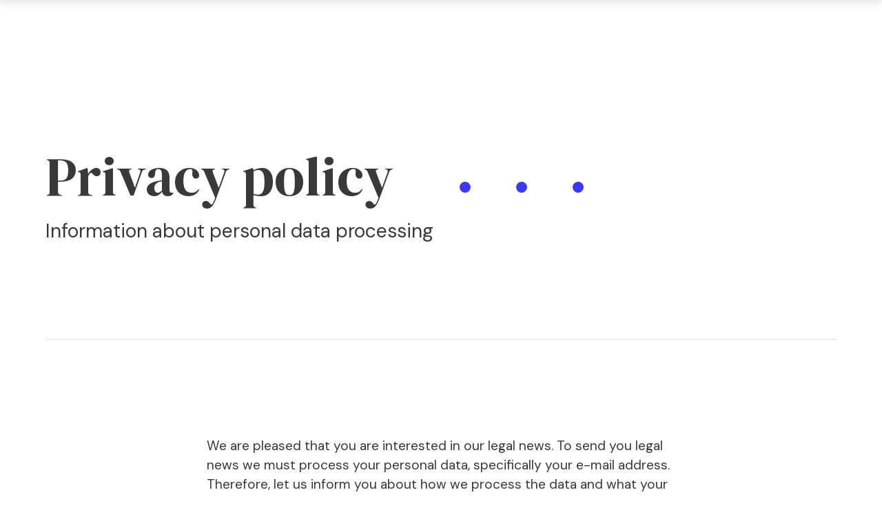

--- FILE ---
content_type: text/html
request_url: https://www.krutakpartners.cz/en/privacy-policy
body_size: 10667
content:
<!DOCTYPE html><!-- This site was created in Webflow. https://webflow.com --><!-- Last Published: Thu Jan 08 2026 14:48:52 GMT+0000 (Coordinated Universal Time) --><html data-wf-domain="www.krutakpartners.cz" data-wf-page="63b53764ef59604fcc3f5794" data-wf-site="5e201e31cb65fa242c582f54"><head><meta charset="utf-8"/><title>Privacy policy | Kruták Partners – law firm</title><meta content="Information about personal data processing." name="description"/><meta content="Privacy policy | Kruták Partners – law firm" property="og:title"/><meta content="Information about personal data processing." property="og:description"/><meta content="https://cdn.prod.website-files.com/5e201e31cb65fa242c582f54/5f0430096c5ba679764448e9_kp_opengraph_en.jpg" property="og:image"/><meta content="Privacy policy | Kruták Partners – law firm" property="twitter:title"/><meta content="Information about personal data processing." property="twitter:description"/><meta content="https://cdn.prod.website-files.com/5e201e31cb65fa242c582f54/5f0430096c5ba679764448e9_kp_opengraph_en.jpg" property="twitter:image"/><meta property="og:type" content="website"/><meta content="summary_large_image" name="twitter:card"/><meta content="width=device-width, initial-scale=1" name="viewport"/><meta content="I93Z6mad-MUBW6CpuwoXAvOsRAS5lsklDcoKD2cF3ik" name="google-site-verification"/><meta content="Webflow" name="generator"/><link href="https://cdn.prod.website-files.com/5e201e31cb65fa242c582f54/css/krutak-partners.webflow.shared.622156375.css" rel="stylesheet" type="text/css" integrity="sha384-YiFWN138AUtkWNDc5biYlljpNXV5OsfrCp64cW7+p0fflhz+b4IV/j2+reTo5xg6" crossorigin="anonymous"/><link href="https://fonts.googleapis.com" rel="preconnect"/><link href="https://fonts.gstatic.com" rel="preconnect" crossorigin="anonymous"/><script src="https://ajax.googleapis.com/ajax/libs/webfont/1.6.26/webfont.js" type="text/javascript"></script><script type="text/javascript">WebFont.load({  google: {    families: ["DM Sans:regular,700:latin,latin-ext","DM Serif Display:regular:latin-ext,latin","DM Serif Text:regular,italic:latin,latin-ext"]  }});</script><script type="text/javascript">!function(o,c){var n=c.documentElement,t=" w-mod-";n.className+=t+"js",("ontouchstart"in o||o.DocumentTouch&&c instanceof DocumentTouch)&&(n.className+=t+"touch")}(window,document);</script><link href="https://cdn.prod.website-files.com/5e201e31cb65fa242c582f54/5eb3e192fa63c8401fa54dc9_kp_favicon_32.png" rel="shortcut icon" type="image/x-icon"/><link href="https://cdn.prod.website-files.com/5e201e31cb65fa242c582f54/5eb3e19860483b23857d5fc1_kp_favicon_512.png" rel="apple-touch-icon"/><script async="" src="https://www.googletagmanager.com/gtag/js?id=UA-164173799-2"></script><script type="text/javascript">window.dataLayer = window.dataLayer || [];function gtag(){dataLayer.push(arguments);}gtag('js', new Date());gtag('config', 'UA-164173799-2', {'anonymize_ip': false});</script><!-- Global site tag (gtag.js) - Google Analytics -->
<script async src="https://www.googletagmanager.com/gtag/js?id=UA-164173799-2"></script>
<script>
  window.dataLayer = window.dataLayer || [];
  function gtag(){dataLayer.push(arguments);}
  gtag('js', new Date());

  gtag('config', 'UA-164173799-2');
</script>
<style>
* {
    -webkit-font-smoothing: antialiased;
}
  
.w-dyn-items{
scroll-snap-type: y mandatory;
}

.w-dyn-item{
scroll-snap-align: start;
}

</style>
<link rel="stylesheet" type="text/css" href="https://krutak-partners.static.2fresh.cz/_css/styles.css">

<style>
  /* Breakpoints */
/* Variables */
.header {
  /*     mix-blend-mode: difference; */
}
.w-nav-overlay {
  mix-blend-mode: default;
}
.member-card {
  /* .member-name-2::after {
        display: block;
        content: "";
        position: relative;
        width: 100%;
        height: 3px;
        background: @accent;
        transform: translateY(5px);
        opacity: 0;
        transition: 300ms ease-out all;

        @media @md{
            display: none;
        }
    } */
}
.member-card * {
  transition: 200ms ease all;
}
.member-card .member-image-wrapper {
  background: #0001fe;
  transition: 400ms cubic-bezier(0.22, 0.61, 0.36, 1) all;
}
.member-card .member-name-2 {
  transition: 700ms cubic-bezier(0.075, 0.39, 0.125, 0.955) all;
}
.member-card .member-perex {
  transition: 700ms cubic-bezier(0.075, 0.39, 0.125, 0.955) all;
}
.member-card:hover {
  /* .member-name-2::after {
            transform: translateY(-3px); 
            opacity: 1;
        } */
}
.member-card:hover .member-name-2 {
  color: #0001fe;
  transform: translateY(-5px);
}
.member-card:hover .member-perex {
  transform: translateY(-5px);
}
.member-card:hover .member-image-wrapper {
  transform: scale(1.04);
}
.member-card:hover .member-image-2 {
  mix-blend-mode: screen;
}
.w-dyn-items .collection-item-2:nth-child(even) {
  flex-direction: row-reverse;
}
@media only screen and (max-width: 992px) {
  .w-dyn-items .collection-item-2:nth-child(even) {
    flex-direction: column;
  }
}
.animated-intro-block {
  pointer-events: none;
}
.magnet {
  /*  transition: transform .3s ease; */
}
.sluzba-image-item {
  opacity: 0;
  transition: 300ms opacity ease;
  overflow: hidden;
  transition-delay: 0.1s;
}
.sluzba-image-item:first-child {
  opacity: 1;
  z-index: 1;
}
.sluzba-image-item.active {
  opacity: 1;
  z-index: 2;
  transition-delay: 0s;
}
@keyframes zoom-in {
  to {
    transform: scale(1.1);
  }
}
.sluzba-image-item.active img {
  animation-name: zoom-in;
  animation-duration: 10s;
  animation-fill-mode: both;
  animation-iteration-count: 1;
  animation-timing-function: linear;
}
.footer .text-field-2.w-input {
  border: none;
}
.follow-mouse {
  pointer-events: none;
  transition: all 200ms ease;
  top: -100px;
  left: -100px;
}
.follow-mouse.hover {
  width: 10px;
  height: 10px;
  top: -5px;
  left: -5px;
}
.link-dot.w--current .indicator-dot {
  transform: scale(1.6);
}
.link-dot .indicator-dot {
  backdrop-filter: invert(100%) grayscale(100%);
  background-color: #b9b9b945;
  transition: 500ms ease transform;
  width: 8px;
  height: 8px;
}
/* Floating labels*/
label {
  display: inline-block;
  transition: 300ms ease-out all;
  transform: translateY(0px);
  opacity: 1;
}
.floating {
  transform: translateY(30px);
  opacity: 0;
}
@media only screen and (max-width: 992px) {
  .floating {
    transform: translateY(24px);
  }
}
@media only screen and (max-width: 768px) {
  .floating {
    transform: translateY(16px);
  }
}
/* HP - Sluzby - link underline*/
.link.homepage::after {
  display: block;
  position: relative;
  top: 8px;
  content: "";
  width: 100%;
  height: 3px;
  background: #0001fe;
  transform-origin: 0% 50%;
  transform: scaleX(0);
  transition: all 600ms cubic-bezier(0.215, 0.61, 0.355, 1);
}
.link.homepage:hover::after {
  display: block;
  position: relative;
  top: 8px;
  content: "";
  width: 100%;
  height: 3px;
  background: #0001fe;
  transform-origin: 0% 50%;
  transform: scaleX(1);
}
/* Sluzby - detail - rtb - tecka, zvetseni na hover */
.rtb-item .dot {
  transition: all 400ms cubic-bezier(0.215, 0.61, 0.355, 1);
  transform: scale(1);
}
.rtb-item:hover .dot {
  transform: scale(1.5);
}
/* Fix embed flexbox s rtb*/
.rtb-wrapper .w-embed {
  display: -webkit-box;
  display: -webkit-flex;
  display: -ms-flexbox;
  display: flex;
  -webkit-box-pack: justify;
  -webkit-justify-content: flex-end !important;
  -ms-flex-pack: justify;
  justify-content: flex-end !important;
  -webkit-flex-wrap: wrap;
  -ms-flex-wrap: wrap;
  flex-wrap: wrap;
}
@media only screen and (max-width: 768px) {
  .rtb-wrapper .w-embed {
    -webkit-justify-content: space-between !important;
    justify-content: space-between !important;
  }
}

/*
     FILE ARCHIVED ON 09:23:40 Oct 21, 2022 AND RETRIEVED FROM THE
     INTERNET ARCHIVE ON 21:15:13 Jan 08, 2024.
     JAVASCRIPT APPENDED BY WAYBACK MACHINE, COPYRIGHT INTERNET ARCHIVE.

     ALL OTHER CONTENT MAY ALSO BE PROTECTED BY COPYRIGHT (17 U.S.C.
     SECTION 108(a)(3)).
*/
/*
playback timings (ms):
  captures_list: 488.335
  exclusion.robots: 0.067
  exclusion.robots.policy: 0.059
  cdx.remote: 0.055
  esindex: 0.009
  LoadShardBlock: 450.394 (3)
  PetaboxLoader3.datanode: 130.146 (5)
  load_resource: 318.748
  PetaboxLoader3.resolve: 195.24
  loaddict: 84.427
*/
</style><script src="https://ajax.googleapis.com/ajax/libs/jquery/3.3.1/jquery.min.js"></script>
<style>
.modal {
	max-width: none !important;
  width: 80% !important;
	background: #ECECEC !important;
  color: #393939 !important;
  padding: 80px !important;
  -webkit-border-radius: 0px !important;
	-moz-border-radius: 0px !important;
	border-radius: 0px !important;
  -webkit-box-shadow: none !important;
  -moz-box-shadow: none !important;
  box-shadow: none !important;
}

.blocker {
	background: rgba(255,255,255,0.75) !important;
  z-index: 999999 !important;
  -webkit-backdrop-filter: blur(10px);
  backdrop-filter: blur(10px);  
}

.modal a.close-modal {
	right: 30px !important;
 	top: 30px !important;
  display: none !important;
}

.modal a.close-modal:hover {
	border-bottom-color: 0px !important;
}

@media screen and (max-width: 767px) {
	.modal {
		max-width: 100vw !important;
    width: 100% !important;
    -webkit-border-radius: 0px !important;
		-moz-border-radius: 0px !important;
		border-radius: 0px !important;
    padding: 20px !important;
	}
  .blocker {
  	padding: 0px 0px !important;
    width: 100% !important;
    max-width: 100vw !important;
  }
  
  .modal a.close-modal {
	right: 20px !important;
 	top: 20px !important;
}
}
/*
.member-link{
	background: #0001fe;
  display: inline-block;
  height: 100%;
  }
  
.member-link:hover .member-image{
	mix-blend-mode: lighten;
}

.h3-sans.person-card{
	margin-top: 0em;
  margin-bottom: 0em;
  
  padding-top: 0.5em;
  padding-bottom: 0em;
}*/

</style>
</head><body><div style="-webkit-transform:translate3d(0, -100%, 0) scale3d(1, 1, 1) rotateX(0) rotateY(0) rotateZ(0) skew(0, 0);-moz-transform:translate3d(0, -100%, 0) scale3d(1, 1, 1) rotateX(0) rotateY(0) rotateZ(0) skew(0, 0);-ms-transform:translate3d(0, -100%, 0) scale3d(1, 1, 1) rotateX(0) rotateY(0) rotateZ(0) skew(0, 0);transform:translate3d(0, -100%, 0) scale3d(1, 1, 1) rotateX(0) rotateY(0) rotateZ(0) skew(0, 0)" class="header"><div data-animation="over-right" class="navbar w-nav" data-easing2="ease" data-easing="ease" data-collapse="all" data-w-id="6ef5785b-06cd-6d9a-5d01-da8be78e9609" role="banner" data-duration="400" data-doc-height="1"><a href="/en/home" class="brand w-nav-brand"><img src="https://cdn.prod.website-files.com/5e201e31cb65fa242c582f54/5e20354570ac8a73f4660f39_KRUTAK_PARTNERS_logo.svg" alt="" class="logo"/><div class="html-embed w-embed"><svg xmlns="http://www.w3.org/2000/svg" viewBox="0 0 192 50">
  <path d="M186.1 31.7c1.7 0 3.1.3 4.4.8.2.1.3.3.3.5v2.7c0 .2-.1.3-.2.4-.2.1-.3.1-.5 0-1.2-.6-2.5-.9-3.8-.9-.7 0-1.2.1-1.6.4-.4.3-.6.6-.6 1.1 0 .4.2.8.7 1.2.4.3 1.1.7 2 1.1.6.2 1 .5 1.4.7s.8.4 1.3.8c.5.3.9.7 1.1 1 .3.4.5.8.7 1.3s.3 1.1.3 1.7c0 1.6-.6 2.9-1.8 3.9s-2.8 1.5-4.8 1.5-3.6-.3-4.9-1c-.2-.1-.3-.3-.3-.5v-2.9c0-.2.1-.3.3-.4.2-.1.4-.1.5 0 1.4.8 2.9 1.3 4.4 1.3.6 0 1.1-.2 1.6-.5.4-.3.6-.8.6-1.3 0-.2 0-.3-.1-.5s-.2-.3-.3-.5l-.4-.4c-.1-.1-.3-.2-.6-.3s-.5-.2-.7-.3l-.8-.4c-.3-.2-.6-.3-.8-.4-1.2-.5-2.1-1.2-2.8-2s-1.1-1.8-1.1-3.1c0-1.5.6-2.8 1.7-3.8 1.1-.7 2.7-1.2 4.8-1.2zm-35.3 0c.3 0 .5.2.5.5v2.2c0 .3-.2.5-.5.5h-6c-.3 0-.5.2-.5.5v3c0 .3.2.5.5.5h5.2c.3 0 .5.2.5.5v2.2c0 .3-.2.5-.5.5h-5.2c-.3 0-.5.2-.5.5v3c0 .3.2.5.5.5h6.1c.3 0 .5.2.5.5v2.2c0 .3-.2.5-.5.5h-10.2c-.3 0-.5-.2-.5-.5V32.2c0-.3.2-.5.5-.5h10.1zm-31.2 0c.2 0 .3.1.4.3l5.8 10.3c.1.1.2.1.3.1.1 0 .2-.1.2-.2v-9.9c0-.3.2-.5.5-.5h3c.3 0 .5.2.5.5v16.6c0 .3-.2.5-.5.5h-3.6c-.2 0-.3-.1-.4-.3L120 38.9c-.1-.1-.2-.1-.3-.1-.1 0-.2.1-.2.2v9.8c0 .3-.2.5-.5.5h-3c-.3 0-.5-.2-.5-.5V32.2c0-.3.2-.5.5-.5h3.6zm-10.9 0c.3 0 .5.2.5.5v2.2c0 .3-.2.5-.5.5h-3.3c-.3 0-.5.2-.5.5v13.4c0 .3-.2.5-.5.5h-3.1c-.3 0-.5-.2-.5-.5V35.4c0-.3-.2-.5-.5-.5H97c-.3 0-.5-.2-.5-.5v-2.2c0-.3.2-.5.5-.5h11.7zm-25.2 0c2 0 3.5.5 4.7 1.6s1.8 2.4 1.8 4.1c0 2.3-.9 4-2.7 5-.1.1-.2.2-.2.3s0 .3.1.4l3.6 5.5c.1.2.1.3 0 .5s-.2.3-.4.3h-3.6c-.2 0-.3-.1-.4-.2l-3.5-5.6c-.1-.1-.2-.2-.4-.2H82c-.3 0-.5.2-.5.5V49c0 .3-.2.5-.5.5h-3c-.3 0-.5-.2-.5-.5V32.2c0-.3.2-.5.5-.5h5.5zm-41.5 0c2 0 3.5.5 4.8 1.6 1.2 1.1 1.8 2.5 1.8 4.2 0 1.9-.6 3.4-1.9 4.5-1.3 1.1-2.8 1.6-4.7 1.6h-1.5c-.3 0-.5.2-.5.5v4.7c0 .3-.2.5-.5.5h-3c-.3 0-.5-.2-.5-.5V32.2c0-.3.2-.5.5-.5H42zm21.9 0c.2 0 .4.1.5.3l6 16.6c.1.2 0 .3-.1.5-.1.1-.2.2-.4.2h-3.1c-.2 0-.4-.1-.5-.3l-1-3c-.1-.2-.3-.3-.5-.3h-5.7c-.2 0-.4.1-.5.3l-1 3c-.1.2-.3.3-.5.3H54c-.2 0-.3-.1-.4-.2-.1-.1-.1-.3-.1-.5l6-16.6c.1-.2.3-.3.5-.3h3.9zm102 0c2 0 3.5.5 4.7 1.6 1.2 1 1.8 2.4 1.8 4.1 0 2.3-.9 4-2.7 5-.1.1-.2.2-.2.3s0 .3.1.4l3.6 5.5c.1.2.1.3 0 .5s-.2.3-.4.3h-3.6c-.2 0-.3-.1-.4-.2l-3.5-5.6c-.1-.1-.2-.2-.4-.2h-.5c-.3 0-.5.2-.5.5V49c0 .3-.2.5-.5.5h-3c-.3 0-.5-.2-.5-.5V32.2c0-.3.2-.5.5-.5h5.5zM62 37.9c-.2 0-.4.1-.5.3l-1.3 3.6c-.1.2 0 .3.1.5.1.1.2.2.4.2h2.6c.2 0 .3-.1.4-.2.1-.1.1-.3.1-.5l-1.3-3.6c-.1-.2-.3-.3-.5-.3zm-20.5-3h-1.1c-.3 0-.5.2-.5.5v4.5c0 .3.2.5.5.5h.8c2.1 0 3.2-1 3.2-2.9.1-1.7-.9-2.6-2.9-2.6zm124.3.1h-1.5c-.3 0-.5.2-.5.5v4c0 .3.2.5.5.5h1.4c1.7 0 2.6-.9 2.6-2.6 0-.7-.2-1.3-.7-1.8-.4-.4-1-.6-1.8-.6zm-82.4 0H82c-.3 0-.5.2-.5.5v4c0 .3.2.5.5.5h1.4c1.7 0 2.6-.9 2.6-2.6 0-.7-.2-1.3-.7-1.8-.5-.4-1.1-.6-1.9-.6zM15.9 0c5 0 9.5 2.3 12.4 5.9.3.4.4 1 .1 1.5l-5.1 7.7c-.3.4-.3 1 0 1.4l5.3 7.4c.3.5.3 1 0 1.5-2.9 3.8-7.5 6.3-12.7 6.3C7.1 31.7 0 24.6 0 15.8 0 7.1 7.1 0 15.9 0zm0 4C9.4 4 4.1 9.3 4.1 15.8S9.4 27.6 16 27.6c2.7 0 5.2-.9 7.1-2.4.5-.4.7-1.1.3-1.7l-4.8-7c-.3-.4-.3-.9 0-1.4L23.2 8c.4-.6.2-1.3-.3-1.7C21 4.9 18.5 4 15.9 4zm64.5 3c.3 0 .5.2.5.5v10.7c0 2.2 1.1 3.3 3.2 3.3s3.2-1.2 3.2-3.5V7.6c0-.3.2-.5.5-.5H91c.3 0 .5.2.5.5v10.5c0 2.4-.7 4.2-2 5.4s-3.1 1.9-5.4 1.9c-2.2 0-4-.6-5.4-1.8-1.3-1.2-2-3-2-5.2V7.6c.1-.3.3-.6.6-.6h3.1zm59.9 0c.3 0 .5.2.5.5v16.6c0 .3-.2.5-.5.5h-3.2c-.3 0-.5-.2-.5-.5V7.5c0-.3.2-.5.5-.5h3.2zm-31.6 0c.3 0 .5.2.5.5v2.2c0 .3-.2.5-.5.5h-3.3c-.3 0-.5.2-.5.5v13.4c0 .3-.2.5-.5.5h-3.1c-.3 0-.5-.2-.5-.5V10.8c0-.3-.2-.5-.5-.5H97c-.3 0-.5-.2-.5-.5V7.5c0-.2.2-.5.5-.5h11.7zM63.1 7c2 0 3.5.5 4.7 1.6 1.2 1 1.8 2.4 1.8 4.1 0 2.3-.9 4-2.7 5-.1.1-.2.2-.2.3 0 .1 0 .3.1.4l3.6 5.5c.1.2.1.3 0 .5s-.2.3-.4.3h-3.6c-.2 0-.3-.1-.4-.2l-3.5-5.6c-.1-.1-.2-.2-.4-.2h-.5c-.3 0-.5.2-.5.5v5.1c0 .3-.2.5-.5.5h-3c-.3 0-.5-.2-.5-.5V7.5c-.1-.2.2-.5.4-.5h5.6zM39.6 7c.3 0 .5.2.5.5v16.6c0 .3-.2.5-.5.5h-3.2c-.3 0-.5-.2-.5-.5V7.5c0-.3.2-.5.5-.5h3.2zm84.9 0c.2 0 .4.1.5.3l6 16.6c.1.2 0 .3-.1.5-.1.1-.2.2-.4.2h-3.1c-.2 0-.4-.1-.5-.3l-1.1-2.9c-.1-.2-.3-.3-.5-.3h-5.7c-.2 0-.4.1-.5.3l-1.1 2.9c-.1.2-.3.3-.5.3h-3.1c-.2 0-.3-.1-.4-.2s-.1-.3-.1-.5l6-16.6c.1-.2.3-.3.5-.3h4.1zM49.7 7c.2 0 .4.1.5.3.1.2.1.4 0 .5l-4.9 7.3c-.3.4-.3 1 0 1.4l5.3 7.3c.1.2.1.3 0 .5s-.3.3-.5.3h-3.9c-.2 0-.3-.1-.4-.2l-5.5-7.8c-.3-.4-.3-1 0-1.4l5.3-7.9c.1-.2.3-.3.4-.3h3.7zm100.8 0c.2 0 .4.1.5.3.1.2.1.4 0 .5l-4.9 7.3c-.3.4-.3 1 0 1.4l5.3 7.3c.1.2.1.3 0 .5s-.3.3-.5.3H147c-.2 0-.3-.1-.4-.2l-5.5-7.8c-.3-.4-.3-1 0-1.4l5.3-7.9c.1-.1.3-.2.4-.2h3.7V7zm-28 6.2c-.2 0-.4.1-.5.3l-1.3 3.6c-.1.2 0 .3.1.5.1.1.2.2.4.2h2.6c.2 0 .3-.1.4-.2s.1-.3.1-.5l-1.3-3.6c-.1-.2-.3-.3-.5-.3zM63 10.3h-1.5c-.3 0-.5.2-.5.5v4c0 .3.2.5.5.5h1.4c1.7 0 2.6-.9 2.6-2.6 0-.7-.2-1.3-.7-1.8-.4-.4-1-.6-1.8-.6zm63.3-8.9c.2 0 .3.1.4.2.1.2.1.3 0 .5l-1.8 2.6c-.1.1-.2.2-.4.2h-2.2c-.2 0-.3-.1-.4-.2s-.1-.3 0-.4l1.4-2.6c.1-.2.2-.2.4-.2h2.6v-.1z" fill-rule="evenodd" clip-rule="evenodd" fill="#0001FE"/>
</svg></div></a><nav role="navigation" class="nav-menu w-nav-menu"><div class="menu-width_open"><a href="/en/home" class="nav-link small-home w-nav-link">Home</a><div class="div-block-7"><a href="/en/team" class="nav-link w-nav-link">Team</a><a href="/en/services" class="nav-link w-nav-link">Services</a><a href="/en/contact" class="nav-link w-nav-link">Contact</a></div><a href="/zasady-ochrany-osobnich-udaju" class="language in-mobile w-inline-block"><div>CZ</div></a></div></nav><div class="div-block-3"><a href="/zasady-ochrany-osobnich-udaju" class="language hide-on-mobile w-inline-block"><div>CZ</div></a><div class="menu-button w-nav-button"><div class="burger-menu-text">MENU</div><div class="burger-line"></div><div class="burger-line-2"></div></div></div></div></div><div class="section_centered padding_top_13rem margin_bottom_8-75rem"><div class="div_max_w_1148"><div class="flex_hor_align_bottom_justify_left"><h1 class="margin_right_6rem max_16ch">Privacy policy</h1><div class="flex_hor_align_strecth_justify_between width_180px margin_bottom_1-5rem"><img src="https://cdn.prod.website-files.com/5e201e31cb65fa242c582f54/62d70b2798f17d6cdb842a9e_Ellipse%208.svg" loading="lazy" alt="" class="dot_1"/><img src="https://cdn.prod.website-files.com/5e201e31cb65fa242c582f54/62d70b2798f17d6cdb842a9e_Ellipse%208.svg" loading="lazy" alt="" class="dot_2"/><img src="https://cdn.prod.website-files.com/5e201e31cb65fa242c582f54/62d70b2798f17d6cdb842a9e_Ellipse%208.svg" loading="lazy" alt="" class="dot_3"/></div></div><div class="column desk-4"><div class="text_1-75rem margin_top_1rem">Information about personal data processing</div></div></div></div><header class="section-hero hidden"><div data-w-id="2531c32c-6ded-a653-07f0-e29e3ed14d6f" class="w-layout-grid grid-hero"><h1 id="w-node-adf56bbf-f704-4765-0e49-6956e8f9ae00-cc3f5794" class="heading-9">Privacy policy</h1><p id="w-node-_35446290-160e-b2e9-0647-698b143807d0-cc3f5794" class="paragraph-4">Information about personal data processing</p></div></header><div class="section_centered"><div class="div_max_w_1148"><div class="div-block-65"></div></div><div class="w-layout-grid grid-13"><div id="feed" class="w-node-_1d0f8d83-0c88-30f6-690a-7589736e7ee3-cc3f5794"><div class="div-block-59"><p class="paragraph-5">We are pleased that you are interested in our legal news. To send you legal news we must process your personal data, specifically your e-mail address. Therefore, let us inform you about how we process the data and what your rights are in connection with the processing of personal data.</p><p class="paragraph-5">The personal data controller is us, <strong>Kruták &amp; Partners, advokátní kancelář s.r.o.</strong>, with its registered office at Revoluční 724/7, Staré Město, 110 00 Prague 1, identification no. 29415349, e-mail address: <a href="mailto:info@krutakpartners.cz">info@krutakpartners.cz</a>, tel.: +420 222 261 460 (&quot;we&quot;).</p><p class="paragraph-5">Before we move on to the information you need to know, let&#x27;s summarize a few concepts.<br/><br/>The personal data that is processed will be only personal data that you provide to us, such as your e-mail address or your first name and surname (if it is evident from the e-mail address).<br/>‍<br/>When we refer to the Regulation, we mean Regulation 2016/679 of the European Parliament and of the Council (EU), the general regulation on the protection of personal data, known as the GDPR.<br/>‍</p><h3 class="margin_top_2-5rem">1. Purpose and legal basis of the processing</h3><p class="paragraph-5">We will process your personal data listed above only for the purpose of presenting our publishing activities and our services and information on news in the field of law and legislation.<br/>The legal basis for the processing of personal data is our legitimate interest under Art. 6 (1) (f) of the Regulation.</p><h3 class="margin_top_2-5rem">2. Recipients of personal data and transfers</h3><p class="paragraph-5">Protecting your personal data is our priority.<br/>‍<br/>We do not pass on or make available the e-mail address that you provide to us. The only exception to the above is the possible transfer to a state body that is required by law. In addition to the foregoing, the e-mail address will also be processed by Webflow, Inc. located at Webflow, Inc. 398 11th Street, 2nd Floor, San Francisco, CA 94103, which is the website provider, and by UAB &quot;MailerLite&quot;, J. Basanavičiaus 15, LT-03108 Vilnius, Lithuania, which is the provider of the newsletter application.<br/>‍<br/>We do not transfer your personal data to any third countries or international organizations that do not provide adequate personal data protection.</p><h3 class="margin_top_2-5rem">3. Storage time</h3><p class="paragraph-5">We will store personal data for as long as you wish to receive our marketing messages. You can easily unsubscribe marketing messages within each individual message by clicking on the link &quot;Unsubscribe here&quot; that is located at the very bottom of each marketing message.</p><h3 class="margin_top_2-5rem">4. Information about your rights in relation to personal data</h3><p class="paragraph-5">You have several rights in connection with the processing of personal data. You can ask us at any time to confirm whether your personal data is being processed by post or e-mail, and if so, you have the right to access this personal data and information about it. You have the right to correct inaccurate or supplement incomplete personal data. You can ask us at any time to delete all personal data or in cases under Art. 18 of the Regulation to restrict the processing of personal data. You have the right to receive your stored personal data from us and to request that we pass it on to another data controller. <br/>‍<br/>We process personal data fairly and transparently. However, if you think that we do not, you have the right at any time to contact the Office for Personal Data Protection. All information, as well as contact information, can be found at: https://www.uoou.cz/</p><h3 class="margin_top_2-5rem">5. More information</h3><p class="paragraph-5">After we receive your request to delete personal data your personal data will be destroyed without further notice. Of course, this does not affect the lawfulness of the processing of personal data before the end of the collection of legal news.<br/>‍<br/>We obtained your personal data directly from you. There is no automated decision-making or profiling in direct marketing. <br/>‍<br/>This information relates only to the processing of personal data for the purpose of sending marketing (advertising) e-mails and does not preclude the processing of personal data for other purposes.<br/><br/><strong>Kruták &amp; Partners, advokátní kancelář s.r.o.</strong></p></div></div></div></div><div class="section_centered dark_grey_bg padding_top_bottom_5rem padding_left_right_20px"><div class="div_max_w_1148 mobile_centered"><div class="flex_hor_align_centered tablet_vertical"><div class="column desk-3 flex_hor_align_centered"><a href="/en/team" class="footer_link">Team</a><a href="/en/services" class="footer_link">Services</a><a href="/en/contact" class="footer_link">Contact</a></div><div class="div-block-62"><div><div class="newsletter_field"><div class="form_block w-form"><form id="email-form-2" name="email-form-2" data-name="Email Form 2" method="get" class="flex_hor_align_centered" data-wf-page-id="63b53764ef59604fcc3f5794" data-wf-element-id="302c60b5-37ac-b75c-7442-964613908315"><input class="text_field newsletter w-input" maxlength="256" name="name-2" data-name="Name 2" placeholder="enter your e-mail" type="text" id="name-2" required=""/><input type="submit" data-wait="Just a second..." class="submit_button w-button" value="Subscribe ➔"/></form><div class="success-message-3 w-form-done"><div>Thank you! Your submission has been received!</div></div><div class="w-form-fail"><div>Oops! Something went wrong while submitting the form.</div></div></div></div><div class="text-block-19"><em>Information about processing of personal data </em><a href="/en/privacy-policy" target="_blank" aria-current="page" class="link-7 w--current"><em>HERE</em></a><em>. </em></div></div><div class="column desk-2 flex_hor_right_justify desktop_hidden"><a href="https://www.facebook.com/krutakpartners/" target="_blank" class="nav-link social-footer w-inline-block"><div class="html-embed-2 w-embed"><svg style="fill: white;" xmlns="http://www.w3.org/2000/svg" width="24" height="24" viewBox="0 0 24 24"><path d="M9 8h-3v4h3v12h5v-12h3.642l.358-4h-4v-1.667c0-.955.192-1.333 1.115-1.333h2.885v-5h-3.808c-3.596 0-5.192 1.583-5.192 4.615v3.385z"/></svg></div></a><a href="https://www.linkedin.com/company/3069695" target="_blank" class="nav-link social-footer w-inline-block"><div class="html-embed-2 w-embed"><svg style="fill: white;" xmlns="http://www.w3.org/2000/svg" width="24" height="24" viewBox="0 0 24 24"><path d="M4.98 3.5c0 1.381-1.11 2.5-2.48 2.5s-2.48-1.119-2.48-2.5c0-1.38 1.11-2.5 2.48-2.5s2.48 1.12 2.48 2.5zm.02 4.5h-5v16h5v-16zm7.982 0h-4.968v16h4.969v-8.399c0-4.67 6.029-5.052 6.029 0v8.399h4.988v-10.131c0-7.88-8.922-7.593-11.018-3.714v-2.155z"/></svg></div></a><a href="https://twitter.com/czechrestart" target="_blank" class="nav-link social-footer w-inline-block"><div class="html-embed-2 w-embed"><svg style="fill: white" xmlns="http://www.w3.org/2000/svg" width="24" height="24" viewBox="0 0 24 24"><path d="M24 4.557c-.883.392-1.832.656-2.828.775 1.017-.609 1.798-1.574 2.165-2.724-.951.564-2.005.974-3.127 1.195-.897-.957-2.178-1.555-3.594-1.555-3.179 0-5.515 2.966-4.797 6.045-4.091-.205-7.719-2.165-10.148-5.144-1.29 2.213-.669 5.108 1.523 6.574-.806-.026-1.566-.247-2.229-.616-.054 2.281 1.581 4.415 3.949 4.89-.693.188-1.452.232-2.224.084.626 1.956 2.444 3.379 4.6 3.419-2.07 1.623-4.678 2.348-7.29 2.04 2.179 1.397 4.768 2.212 7.548 2.212 9.142 0 14.307-7.721 13.995-14.646.962-.695 1.797-1.562 2.457-2.549z"/></svg></div></a></div></div></div><div class="flex_hor_align_centered margin_top_5rem tablet_vertical"><div class="column desk-5 tablet_centered"><a href="/en/privacy-policy" aria-current="page" class="text_1-125rem white_text tablet_centered w--current">Privacy policy</a><p class="text_1-125rem white_text tablet_centered">© 2020 Kruták &amp; Partners, advokátní kancelář s.r.o. All rights reserved.</p></div><div class="column desk-2 flex_hor_right_justify tablet_hidden"><a href="https://www.facebook.com/krutakpartners/" target="_blank" class="nav-link social-footer margin_left_0 w-inline-block"><div class="html-embed-2 w-embed"><svg style="fill: white;" xmlns="http://www.w3.org/2000/svg" width="24" height="24" viewBox="0 0 24 24"><path d="M9 8h-3v4h3v12h5v-12h3.642l.358-4h-4v-1.667c0-.955.192-1.333 1.115-1.333h2.885v-5h-3.808c-3.596 0-5.192 1.583-5.192 4.615v3.385z"/></svg></div></a><a href="https://www.linkedin.com/company/3069695" target="_blank" class="nav-link social-footer w-inline-block"><div class="html-embed-2 w-embed"><svg style="fill: white;" xmlns="http://www.w3.org/2000/svg" width="24" height="24" viewBox="0 0 24 24"><path d="M4.98 3.5c0 1.381-1.11 2.5-2.48 2.5s-2.48-1.119-2.48-2.5c0-1.38 1.11-2.5 2.48-2.5s2.48 1.12 2.48 2.5zm.02 4.5h-5v16h5v-16zm7.982 0h-4.968v16h4.969v-8.399c0-4.67 6.029-5.052 6.029 0v8.399h4.988v-10.131c0-7.88-8.922-7.593-11.018-3.714v-2.155z"/></svg></div></a></div></div></div></div><script src="https://d3e54v103j8qbb.cloudfront.net/js/jquery-3.5.1.min.dc5e7f18c8.js?site=5e201e31cb65fa242c582f54" type="text/javascript" integrity="sha256-9/aliU8dGd2tb6OSsuzixeV4y/faTqgFtohetphbbj0=" crossorigin="anonymous"></script><script src="https://cdn.prod.website-files.com/5e201e31cb65fa242c582f54/js/webflow.schunk.36b8fb49256177c8.js" type="text/javascript" integrity="sha384-4abIlA5/v7XaW1HMXKBgnUuhnjBYJ/Z9C1OSg4OhmVw9O3QeHJ/qJqFBERCDPv7G" crossorigin="anonymous"></script><script src="https://cdn.prod.website-files.com/5e201e31cb65fa242c582f54/js/webflow.schunk.7b3a5b73f19302c9.js" type="text/javascript" integrity="sha384-CYiTE5huvHkZ227Wp/c1ODegHab33J3sDMDtdEBWP/6ESBG22BaDsNekNqa67DYg" crossorigin="anonymous"></script><script src="https://cdn.prod.website-files.com/5e201e31cb65fa242c582f54/js/webflow.230482f5.64187cca4fd1dcf4.js" type="text/javascript" integrity="sha384-7ADxg3HFs1e9Uv226PglhdEIZorNGTdrgk4url9UbEHBUHB1jWeuIH5jJfytvvEg" crossorigin="anonymous"></script><!-- Smoothscroll -->
<!-- <script>window.SmoothScrollOptions = { animationTime: 500 }</script>-->
<script async="" src="https://cdnjs.cloudflare.com/ajax/libs/smoothscroll/1.4.6/SmoothScroll.min.js" integrity="sha256-Yut1YAlvRzggjdRiTu+X56CcayNzkjwk3p34ZZL0WHk=" crossorigin="anonymous"></script>
<script src="https://cdnjs.cloudflare.com/ajax/libs/gsap/3.2.6/gsap.min.js"></script>
<!--<script src="https://krutak-partners.static.2fresh.cz/_css/custom_script.js"></script>-->

<!-- pokusny JS kod vykopirovany z odkazu vyse -->
<script>
$(document).ready(function(){

        /*O nas - Modaly pri kliknuti na osoby */

      $(".member-card").click(function(){
        $(this).modal({
          fadeDuration: 250
        });

        var bio = $(this).parent().find(".member-bio");
        var name = $(this).find(".member-name-2").text();
        var image = $(this).parent().find(".member-image-wrapper");
        var fields = $(this).parent().find(".member-fields");
        var linkedin = $(this).parent().find(".member-linkedin");
        console.log(name);

        var bioContainer = $(".member-rich-text");
        var nameContainer = $(".member-name");
        var imageContainer = $(".member-photo");
        var fieldsContainer = $(".member-fields-wrapper");
        var socialContainer = $(".member-social-wrapper");
        
        bioContainer.html(bio.html());
        fieldsContainer.html(fields.html());
        imageContainer.html(image.html());

        var linkedinURL = linkedin.attr("href");
    
        if (linkedinURL == "#") {
            socialContainer.empty();
        }
        else{
          socialContainer.empty();
          socialContainer.append(linkedin);
        }

        nameContainer.text(name);
        return false;
      });

      /* Homepage sluzby hover */
      
      	$(".link.homepage").mouseenter(function(){
        var slug = $(this).parent().find(".identifier").data("slug");
        var img = $('*[data-image='+slug+']').parent().parent();
        var currentActive = $(".sluzba-image-item.active");
        currentActive.removeClass("active"); 
        img.toggleClass("active");
        console.log(img);
      	});
      
  
  	  /* pokusny kod */
 		 

  
  
});


      





$(window).on('scroll', function(){
  if ($("#realizace-verejnych-investic").is(':visible')){
      $("#realizace-verejnych-investic").addClass("active");
  }
});
</script><!-- jQuery Modal -->
<script src="https://cdnjs.cloudflare.com/ajax/libs/jquery-modal/0.9.1/jquery.modal.min.js"></script>
<link rel="stylesheet" href="https://cdnjs.cloudflare.com/ajax/libs/jquery-modal/0.9.1/jquery.modal.min.css" /></body></html>

--- FILE ---
content_type: text/css
request_url: https://cdn.prod.website-files.com/5e201e31cb65fa242c582f54/css/krutak-partners.webflow.shared.622156375.css
body_size: 34082
content:
html {
  -webkit-text-size-adjust: 100%;
  -ms-text-size-adjust: 100%;
  font-family: sans-serif;
}

body {
  margin: 0;
}

article, aside, details, figcaption, figure, footer, header, hgroup, main, menu, nav, section, summary {
  display: block;
}

audio, canvas, progress, video {
  vertical-align: baseline;
  display: inline-block;
}

audio:not([controls]) {
  height: 0;
  display: none;
}

[hidden], template {
  display: none;
}

a {
  background-color: #0000;
}

a:active, a:hover {
  outline: 0;
}

abbr[title] {
  border-bottom: 1px dotted;
}

b, strong {
  font-weight: bold;
}

dfn {
  font-style: italic;
}

h1 {
  margin: .67em 0;
  font-size: 2em;
}

mark {
  color: #000;
  background: #ff0;
}

small {
  font-size: 80%;
}

sub, sup {
  vertical-align: baseline;
  font-size: 75%;
  line-height: 0;
  position: relative;
}

sup {
  top: -.5em;
}

sub {
  bottom: -.25em;
}

img {
  border: 0;
}

svg:not(:root) {
  overflow: hidden;
}

hr {
  box-sizing: content-box;
  height: 0;
}

pre {
  overflow: auto;
}

code, kbd, pre, samp {
  font-family: monospace;
  font-size: 1em;
}

button, input, optgroup, select, textarea {
  color: inherit;
  font: inherit;
  margin: 0;
}

button {
  overflow: visible;
}

button, select {
  text-transform: none;
}

button, html input[type="button"], input[type="reset"] {
  -webkit-appearance: button;
  cursor: pointer;
}

button[disabled], html input[disabled] {
  cursor: default;
}

button::-moz-focus-inner, input::-moz-focus-inner {
  border: 0;
  padding: 0;
}

input {
  line-height: normal;
}

input[type="checkbox"], input[type="radio"] {
  box-sizing: border-box;
  padding: 0;
}

input[type="number"]::-webkit-inner-spin-button, input[type="number"]::-webkit-outer-spin-button {
  height: auto;
}

input[type="search"] {
  -webkit-appearance: none;
}

input[type="search"]::-webkit-search-cancel-button, input[type="search"]::-webkit-search-decoration {
  -webkit-appearance: none;
}

legend {
  border: 0;
  padding: 0;
}

textarea {
  overflow: auto;
}

optgroup {
  font-weight: bold;
}

table {
  border-collapse: collapse;
  border-spacing: 0;
}

td, th {
  padding: 0;
}

@font-face {
  font-family: webflow-icons;
  src: url("[data-uri]") format("truetype");
  font-weight: normal;
  font-style: normal;
}

[class^="w-icon-"], [class*=" w-icon-"] {
  speak: none;
  font-variant: normal;
  text-transform: none;
  -webkit-font-smoothing: antialiased;
  -moz-osx-font-smoothing: grayscale;
  font-style: normal;
  font-weight: normal;
  line-height: 1;
  font-family: webflow-icons !important;
}

.w-icon-slider-right:before {
  content: "";
}

.w-icon-slider-left:before {
  content: "";
}

.w-icon-nav-menu:before {
  content: "";
}

.w-icon-arrow-down:before, .w-icon-dropdown-toggle:before {
  content: "";
}

.w-icon-file-upload-remove:before {
  content: "";
}

.w-icon-file-upload-icon:before {
  content: "";
}

* {
  box-sizing: border-box;
}

html {
  height: 100%;
}

body {
  color: #333;
  background-color: #fff;
  min-height: 100%;
  margin: 0;
  font-family: Arial, sans-serif;
  font-size: 14px;
  line-height: 20px;
}

img {
  vertical-align: middle;
  max-width: 100%;
  display: inline-block;
}

html.w-mod-touch * {
  background-attachment: scroll !important;
}

.w-block {
  display: block;
}

.w-inline-block {
  max-width: 100%;
  display: inline-block;
}

.w-clearfix:before, .w-clearfix:after {
  content: " ";
  grid-area: 1 / 1 / 2 / 2;
  display: table;
}

.w-clearfix:after {
  clear: both;
}

.w-hidden {
  display: none;
}

.w-button {
  color: #fff;
  line-height: inherit;
  cursor: pointer;
  background-color: #3898ec;
  border: 0;
  border-radius: 0;
  padding: 9px 15px;
  text-decoration: none;
  display: inline-block;
}

input.w-button {
  -webkit-appearance: button;
}

html[data-w-dynpage] [data-w-cloak] {
  color: #0000 !important;
}

.w-code-block {
  margin: unset;
}

pre.w-code-block code {
  all: inherit;
}

.w-optimization {
  display: contents;
}

.w-webflow-badge, .w-webflow-badge > img {
  box-sizing: unset;
  width: unset;
  height: unset;
  max-height: unset;
  max-width: unset;
  min-height: unset;
  min-width: unset;
  margin: unset;
  padding: unset;
  float: unset;
  clear: unset;
  border: unset;
  border-radius: unset;
  background: unset;
  background-image: unset;
  background-position: unset;
  background-size: unset;
  background-repeat: unset;
  background-origin: unset;
  background-clip: unset;
  background-attachment: unset;
  background-color: unset;
  box-shadow: unset;
  transform: unset;
  direction: unset;
  font-family: unset;
  font-weight: unset;
  color: unset;
  font-size: unset;
  line-height: unset;
  font-style: unset;
  font-variant: unset;
  text-align: unset;
  letter-spacing: unset;
  -webkit-text-decoration: unset;
  text-decoration: unset;
  text-indent: unset;
  text-transform: unset;
  list-style-type: unset;
  text-shadow: unset;
  vertical-align: unset;
  cursor: unset;
  white-space: unset;
  word-break: unset;
  word-spacing: unset;
  word-wrap: unset;
  transition: unset;
}

.w-webflow-badge {
  white-space: nowrap;
  cursor: pointer;
  box-shadow: 0 0 0 1px #0000001a, 0 1px 3px #0000001a;
  visibility: visible !important;
  opacity: 1 !important;
  z-index: 2147483647 !important;
  color: #aaadb0 !important;
  overflow: unset !important;
  background-color: #fff !important;
  border-radius: 3px !important;
  width: auto !important;
  height: auto !important;
  margin: 0 !important;
  padding: 6px !important;
  font-size: 12px !important;
  line-height: 14px !important;
  text-decoration: none !important;
  display: inline-block !important;
  position: fixed !important;
  inset: auto 12px 12px auto !important;
  transform: none !important;
}

.w-webflow-badge > img {
  position: unset;
  visibility: unset !important;
  opacity: 1 !important;
  vertical-align: middle !important;
  display: inline-block !important;
}

h1, h2, h3, h4, h5, h6 {
  margin-bottom: 10px;
  font-weight: bold;
}

h1 {
  margin-top: 20px;
  font-size: 38px;
  line-height: 44px;
}

h2 {
  margin-top: 20px;
  font-size: 32px;
  line-height: 36px;
}

h3 {
  margin-top: 20px;
  font-size: 24px;
  line-height: 30px;
}

h4 {
  margin-top: 10px;
  font-size: 18px;
  line-height: 24px;
}

h5 {
  margin-top: 10px;
  font-size: 14px;
  line-height: 20px;
}

h6 {
  margin-top: 10px;
  font-size: 12px;
  line-height: 18px;
}

p {
  margin-top: 0;
  margin-bottom: 10px;
}

blockquote {
  border-left: 5px solid #e2e2e2;
  margin: 0 0 10px;
  padding: 10px 20px;
  font-size: 18px;
  line-height: 22px;
}

figure {
  margin: 0 0 10px;
}

figcaption {
  text-align: center;
  margin-top: 5px;
}

ul, ol {
  margin-top: 0;
  margin-bottom: 10px;
  padding-left: 40px;
}

.w-list-unstyled {
  padding-left: 0;
  list-style: none;
}

.w-embed:before, .w-embed:after {
  content: " ";
  grid-area: 1 / 1 / 2 / 2;
  display: table;
}

.w-embed:after {
  clear: both;
}

.w-video {
  width: 100%;
  padding: 0;
  position: relative;
}

.w-video iframe, .w-video object, .w-video embed {
  border: none;
  width: 100%;
  height: 100%;
  position: absolute;
  top: 0;
  left: 0;
}

fieldset {
  border: 0;
  margin: 0;
  padding: 0;
}

button, [type="button"], [type="reset"] {
  cursor: pointer;
  -webkit-appearance: button;
  border: 0;
}

.w-form {
  margin: 0 0 15px;
}

.w-form-done {
  text-align: center;
  background-color: #ddd;
  padding: 20px;
  display: none;
}

.w-form-fail {
  background-color: #ffdede;
  margin-top: 10px;
  padding: 10px;
  display: none;
}

.w-input, .w-select {
  color: #333;
  vertical-align: middle;
  background-color: #fff;
  border: 1px solid #ccc;
  width: 100%;
  height: 38px;
  margin-bottom: 10px;
  padding: 8px 12px;
  font-size: 14px;
  line-height: 1.42857;
  display: block;
}

.w-input::placeholder, .w-select::placeholder {
  color: #999;
}

.w-input:focus, .w-select:focus {
  border-color: #3898ec;
  outline: 0;
}

.w-input[disabled], .w-select[disabled], .w-input[readonly], .w-select[readonly], fieldset[disabled] .w-input, fieldset[disabled] .w-select {
  cursor: not-allowed;
}

.w-input[disabled]:not(.w-input-disabled), .w-select[disabled]:not(.w-input-disabled), .w-input[readonly], .w-select[readonly], fieldset[disabled]:not(.w-input-disabled) .w-input, fieldset[disabled]:not(.w-input-disabled) .w-select {
  background-color: #eee;
}

textarea.w-input, textarea.w-select {
  height: auto;
}

.w-select {
  background-color: #f3f3f3;
}

.w-select[multiple] {
  height: auto;
}

.w-form-label {
  cursor: pointer;
  margin-bottom: 0;
  font-weight: normal;
  display: inline-block;
}

.w-radio {
  margin-bottom: 5px;
  padding-left: 20px;
  display: block;
}

.w-radio:before, .w-radio:after {
  content: " ";
  grid-area: 1 / 1 / 2 / 2;
  display: table;
}

.w-radio:after {
  clear: both;
}

.w-radio-input {
  float: left;
  margin: 3px 0 0 -20px;
  line-height: normal;
}

.w-file-upload {
  margin-bottom: 10px;
  display: block;
}

.w-file-upload-input {
  opacity: 0;
  z-index: -100;
  width: .1px;
  height: .1px;
  position: absolute;
  overflow: hidden;
}

.w-file-upload-default, .w-file-upload-uploading, .w-file-upload-success {
  color: #333;
  display: inline-block;
}

.w-file-upload-error {
  margin-top: 10px;
  display: block;
}

.w-file-upload-default.w-hidden, .w-file-upload-uploading.w-hidden, .w-file-upload-error.w-hidden, .w-file-upload-success.w-hidden {
  display: none;
}

.w-file-upload-uploading-btn {
  cursor: pointer;
  background-color: #fafafa;
  border: 1px solid #ccc;
  margin: 0;
  padding: 8px 12px;
  font-size: 14px;
  font-weight: normal;
  display: flex;
}

.w-file-upload-file {
  background-color: #fafafa;
  border: 1px solid #ccc;
  flex-grow: 1;
  justify-content: space-between;
  margin: 0;
  padding: 8px 9px 8px 11px;
  display: flex;
}

.w-file-upload-file-name {
  font-size: 14px;
  font-weight: normal;
  display: block;
}

.w-file-remove-link {
  cursor: pointer;
  width: auto;
  height: auto;
  margin-top: 3px;
  margin-left: 10px;
  padding: 3px;
  display: block;
}

.w-icon-file-upload-remove {
  margin: auto;
  font-size: 10px;
}

.w-file-upload-error-msg {
  color: #ea384c;
  padding: 2px 0;
  display: inline-block;
}

.w-file-upload-info {
  padding: 0 12px;
  line-height: 38px;
  display: inline-block;
}

.w-file-upload-label {
  cursor: pointer;
  background-color: #fafafa;
  border: 1px solid #ccc;
  margin: 0;
  padding: 8px 12px;
  font-size: 14px;
  font-weight: normal;
  display: inline-block;
}

.w-icon-file-upload-icon, .w-icon-file-upload-uploading {
  width: 20px;
  margin-right: 8px;
  display: inline-block;
}

.w-icon-file-upload-uploading {
  height: 20px;
}

.w-container {
  max-width: 940px;
  margin-left: auto;
  margin-right: auto;
}

.w-container:before, .w-container:after {
  content: " ";
  grid-area: 1 / 1 / 2 / 2;
  display: table;
}

.w-container:after {
  clear: both;
}

.w-container .w-row {
  margin-left: -10px;
  margin-right: -10px;
}

.w-row:before, .w-row:after {
  content: " ";
  grid-area: 1 / 1 / 2 / 2;
  display: table;
}

.w-row:after {
  clear: both;
}

.w-row .w-row {
  margin-left: 0;
  margin-right: 0;
}

.w-col {
  float: left;
  width: 100%;
  min-height: 1px;
  padding-left: 10px;
  padding-right: 10px;
  position: relative;
}

.w-col .w-col {
  padding-left: 0;
  padding-right: 0;
}

.w-col-1 {
  width: 8.33333%;
}

.w-col-2 {
  width: 16.6667%;
}

.w-col-3 {
  width: 25%;
}

.w-col-4 {
  width: 33.3333%;
}

.w-col-5 {
  width: 41.6667%;
}

.w-col-6 {
  width: 50%;
}

.w-col-7 {
  width: 58.3333%;
}

.w-col-8 {
  width: 66.6667%;
}

.w-col-9 {
  width: 75%;
}

.w-col-10 {
  width: 83.3333%;
}

.w-col-11 {
  width: 91.6667%;
}

.w-col-12 {
  width: 100%;
}

.w-hidden-main {
  display: none !important;
}

@media screen and (max-width: 991px) {
  .w-container {
    max-width: 728px;
  }

  .w-hidden-main {
    display: inherit !important;
  }

  .w-hidden-medium {
    display: none !important;
  }

  .w-col-medium-1 {
    width: 8.33333%;
  }

  .w-col-medium-2 {
    width: 16.6667%;
  }

  .w-col-medium-3 {
    width: 25%;
  }

  .w-col-medium-4 {
    width: 33.3333%;
  }

  .w-col-medium-5 {
    width: 41.6667%;
  }

  .w-col-medium-6 {
    width: 50%;
  }

  .w-col-medium-7 {
    width: 58.3333%;
  }

  .w-col-medium-8 {
    width: 66.6667%;
  }

  .w-col-medium-9 {
    width: 75%;
  }

  .w-col-medium-10 {
    width: 83.3333%;
  }

  .w-col-medium-11 {
    width: 91.6667%;
  }

  .w-col-medium-12 {
    width: 100%;
  }

  .w-col-stack {
    width: 100%;
    left: auto;
    right: auto;
  }
}

@media screen and (max-width: 767px) {
  .w-hidden-main, .w-hidden-medium {
    display: inherit !important;
  }

  .w-hidden-small {
    display: none !important;
  }

  .w-row, .w-container .w-row {
    margin-left: 0;
    margin-right: 0;
  }

  .w-col {
    width: 100%;
    left: auto;
    right: auto;
  }

  .w-col-small-1 {
    width: 8.33333%;
  }

  .w-col-small-2 {
    width: 16.6667%;
  }

  .w-col-small-3 {
    width: 25%;
  }

  .w-col-small-4 {
    width: 33.3333%;
  }

  .w-col-small-5 {
    width: 41.6667%;
  }

  .w-col-small-6 {
    width: 50%;
  }

  .w-col-small-7 {
    width: 58.3333%;
  }

  .w-col-small-8 {
    width: 66.6667%;
  }

  .w-col-small-9 {
    width: 75%;
  }

  .w-col-small-10 {
    width: 83.3333%;
  }

  .w-col-small-11 {
    width: 91.6667%;
  }

  .w-col-small-12 {
    width: 100%;
  }
}

@media screen and (max-width: 479px) {
  .w-container {
    max-width: none;
  }

  .w-hidden-main, .w-hidden-medium, .w-hidden-small {
    display: inherit !important;
  }

  .w-hidden-tiny {
    display: none !important;
  }

  .w-col {
    width: 100%;
  }

  .w-col-tiny-1 {
    width: 8.33333%;
  }

  .w-col-tiny-2 {
    width: 16.6667%;
  }

  .w-col-tiny-3 {
    width: 25%;
  }

  .w-col-tiny-4 {
    width: 33.3333%;
  }

  .w-col-tiny-5 {
    width: 41.6667%;
  }

  .w-col-tiny-6 {
    width: 50%;
  }

  .w-col-tiny-7 {
    width: 58.3333%;
  }

  .w-col-tiny-8 {
    width: 66.6667%;
  }

  .w-col-tiny-9 {
    width: 75%;
  }

  .w-col-tiny-10 {
    width: 83.3333%;
  }

  .w-col-tiny-11 {
    width: 91.6667%;
  }

  .w-col-tiny-12 {
    width: 100%;
  }
}

.w-widget {
  position: relative;
}

.w-widget-map {
  width: 100%;
  height: 400px;
}

.w-widget-map label {
  width: auto;
  display: inline;
}

.w-widget-map img {
  max-width: inherit;
}

.w-widget-map .gm-style-iw {
  text-align: center;
}

.w-widget-map .gm-style-iw > button {
  display: none !important;
}

.w-widget-twitter {
  overflow: hidden;
}

.w-widget-twitter-count-shim {
  vertical-align: top;
  text-align: center;
  background: #fff;
  border: 1px solid #758696;
  border-radius: 3px;
  width: 28px;
  height: 20px;
  display: inline-block;
  position: relative;
}

.w-widget-twitter-count-shim * {
  pointer-events: none;
  -webkit-user-select: none;
  user-select: none;
}

.w-widget-twitter-count-shim .w-widget-twitter-count-inner {
  text-align: center;
  color: #999;
  font-family: serif;
  font-size: 15px;
  line-height: 12px;
  position: relative;
}

.w-widget-twitter-count-shim .w-widget-twitter-count-clear {
  display: block;
  position: relative;
}

.w-widget-twitter-count-shim.w--large {
  width: 36px;
  height: 28px;
}

.w-widget-twitter-count-shim.w--large .w-widget-twitter-count-inner {
  font-size: 18px;
  line-height: 18px;
}

.w-widget-twitter-count-shim:not(.w--vertical) {
  margin-left: 5px;
  margin-right: 8px;
}

.w-widget-twitter-count-shim:not(.w--vertical).w--large {
  margin-left: 6px;
}

.w-widget-twitter-count-shim:not(.w--vertical):before, .w-widget-twitter-count-shim:not(.w--vertical):after {
  content: " ";
  pointer-events: none;
  border: solid #0000;
  width: 0;
  height: 0;
  position: absolute;
  top: 50%;
  left: 0;
}

.w-widget-twitter-count-shim:not(.w--vertical):before {
  border-width: 4px;
  border-color: #75869600 #5d6c7b #75869600 #75869600;
  margin-top: -4px;
  margin-left: -9px;
}

.w-widget-twitter-count-shim:not(.w--vertical).w--large:before {
  border-width: 5px;
  margin-top: -5px;
  margin-left: -10px;
}

.w-widget-twitter-count-shim:not(.w--vertical):after {
  border-width: 4px;
  border-color: #fff0 #fff #fff0 #fff0;
  margin-top: -4px;
  margin-left: -8px;
}

.w-widget-twitter-count-shim:not(.w--vertical).w--large:after {
  border-width: 5px;
  margin-top: -5px;
  margin-left: -9px;
}

.w-widget-twitter-count-shim.w--vertical {
  width: 61px;
  height: 33px;
  margin-bottom: 8px;
}

.w-widget-twitter-count-shim.w--vertical:before, .w-widget-twitter-count-shim.w--vertical:after {
  content: " ";
  pointer-events: none;
  border: solid #0000;
  width: 0;
  height: 0;
  position: absolute;
  top: 100%;
  left: 50%;
}

.w-widget-twitter-count-shim.w--vertical:before {
  border-width: 5px;
  border-color: #5d6c7b #75869600 #75869600;
  margin-left: -5px;
}

.w-widget-twitter-count-shim.w--vertical:after {
  border-width: 4px;
  border-color: #fff #fff0 #fff0;
  margin-left: -4px;
}

.w-widget-twitter-count-shim.w--vertical .w-widget-twitter-count-inner {
  font-size: 18px;
  line-height: 22px;
}

.w-widget-twitter-count-shim.w--vertical.w--large {
  width: 76px;
}

.w-background-video {
  color: #fff;
  height: 500px;
  position: relative;
  overflow: hidden;
}

.w-background-video > video {
  object-fit: cover;
  z-index: -100;
  background-position: 50%;
  background-size: cover;
  width: 100%;
  height: 100%;
  margin: auto;
  position: absolute;
  inset: -100%;
}

.w-background-video > video::-webkit-media-controls-start-playback-button {
  -webkit-appearance: none;
  display: none !important;
}

.w-background-video--control {
  background-color: #0000;
  padding: 0;
  position: absolute;
  bottom: 1em;
  right: 1em;
}

.w-background-video--control > [hidden] {
  display: none !important;
}

.w-slider {
  text-align: center;
  clear: both;
  -webkit-tap-highlight-color: #0000;
  tap-highlight-color: #0000;
  background: #ddd;
  height: 300px;
  position: relative;
}

.w-slider-mask {
  z-index: 1;
  white-space: nowrap;
  height: 100%;
  display: block;
  position: relative;
  left: 0;
  right: 0;
  overflow: hidden;
}

.w-slide {
  vertical-align: top;
  white-space: normal;
  text-align: left;
  width: 100%;
  height: 100%;
  display: inline-block;
  position: relative;
}

.w-slider-nav {
  z-index: 2;
  text-align: center;
  -webkit-tap-highlight-color: #0000;
  tap-highlight-color: #0000;
  height: 40px;
  margin: auto;
  padding-top: 10px;
  position: absolute;
  inset: auto 0 0;
}

.w-slider-nav.w-round > div {
  border-radius: 100%;
}

.w-slider-nav.w-num > div {
  font-size: inherit;
  line-height: inherit;
  width: auto;
  height: auto;
  padding: .2em .5em;
}

.w-slider-nav.w-shadow > div {
  box-shadow: 0 0 3px #3336;
}

.w-slider-nav-invert {
  color: #fff;
}

.w-slider-nav-invert > div {
  background-color: #2226;
}

.w-slider-nav-invert > div.w-active {
  background-color: #222;
}

.w-slider-dot {
  cursor: pointer;
  background-color: #fff6;
  width: 1em;
  height: 1em;
  margin: 0 3px .5em;
  transition: background-color .1s, color .1s;
  display: inline-block;
  position: relative;
}

.w-slider-dot.w-active {
  background-color: #fff;
}

.w-slider-dot:focus {
  outline: none;
  box-shadow: 0 0 0 2px #fff;
}

.w-slider-dot:focus.w-active {
  box-shadow: none;
}

.w-slider-arrow-left, .w-slider-arrow-right {
  cursor: pointer;
  color: #fff;
  -webkit-tap-highlight-color: #0000;
  tap-highlight-color: #0000;
  -webkit-user-select: none;
  user-select: none;
  width: 80px;
  margin: auto;
  font-size: 40px;
  position: absolute;
  inset: 0;
  overflow: hidden;
}

.w-slider-arrow-left [class^="w-icon-"], .w-slider-arrow-right [class^="w-icon-"], .w-slider-arrow-left [class*=" w-icon-"], .w-slider-arrow-right [class*=" w-icon-"] {
  position: absolute;
}

.w-slider-arrow-left:focus, .w-slider-arrow-right:focus {
  outline: 0;
}

.w-slider-arrow-left {
  z-index: 3;
  right: auto;
}

.w-slider-arrow-right {
  z-index: 4;
  left: auto;
}

.w-icon-slider-left, .w-icon-slider-right {
  width: 1em;
  height: 1em;
  margin: auto;
  inset: 0;
}

.w-slider-aria-label {
  clip: rect(0 0 0 0);
  border: 0;
  width: 1px;
  height: 1px;
  margin: -1px;
  padding: 0;
  position: absolute;
  overflow: hidden;
}

.w-slider-force-show {
  display: block !important;
}

.w-dropdown {
  text-align: left;
  z-index: 900;
  margin-left: auto;
  margin-right: auto;
  display: inline-block;
  position: relative;
}

.w-dropdown-btn, .w-dropdown-toggle, .w-dropdown-link {
  vertical-align: top;
  color: #222;
  text-align: left;
  white-space: nowrap;
  margin-left: auto;
  margin-right: auto;
  padding: 20px;
  text-decoration: none;
  position: relative;
}

.w-dropdown-toggle {
  -webkit-user-select: none;
  user-select: none;
  cursor: pointer;
  padding-right: 40px;
  display: inline-block;
}

.w-dropdown-toggle:focus {
  outline: 0;
}

.w-icon-dropdown-toggle {
  width: 1em;
  height: 1em;
  margin: auto 20px auto auto;
  position: absolute;
  top: 0;
  bottom: 0;
  right: 0;
}

.w-dropdown-list {
  background: #ddd;
  min-width: 100%;
  display: none;
  position: absolute;
}

.w-dropdown-list.w--open {
  display: block;
}

.w-dropdown-link {
  color: #222;
  padding: 10px 20px;
  display: block;
}

.w-dropdown-link.w--current {
  color: #0082f3;
}

.w-dropdown-link:focus {
  outline: 0;
}

@media screen and (max-width: 767px) {
  .w-nav-brand {
    padding-left: 10px;
  }
}

.w-lightbox-backdrop {
  cursor: auto;
  letter-spacing: normal;
  text-indent: 0;
  text-shadow: none;
  text-transform: none;
  visibility: visible;
  white-space: normal;
  word-break: normal;
  word-spacing: normal;
  word-wrap: normal;
  color: #fff;
  text-align: center;
  z-index: 2000;
  opacity: 0;
  -webkit-user-select: none;
  -moz-user-select: none;
  -webkit-tap-highlight-color: transparent;
  background: #000000e6;
  outline: 0;
  font-family: Helvetica Neue, Helvetica, Ubuntu, Segoe UI, Verdana, sans-serif;
  font-size: 17px;
  font-style: normal;
  font-weight: 300;
  line-height: 1.2;
  list-style: disc;
  position: fixed;
  inset: 0;
  -webkit-transform: translate(0);
}

.w-lightbox-backdrop, .w-lightbox-container {
  -webkit-overflow-scrolling: touch;
  height: 100%;
  overflow: auto;
}

.w-lightbox-content {
  height: 100vh;
  position: relative;
  overflow: hidden;
}

.w-lightbox-view {
  opacity: 0;
  width: 100vw;
  height: 100vh;
  position: absolute;
}

.w-lightbox-view:before {
  content: "";
  height: 100vh;
}

.w-lightbox-group, .w-lightbox-group .w-lightbox-view, .w-lightbox-group .w-lightbox-view:before {
  height: 86vh;
}

.w-lightbox-frame, .w-lightbox-view:before {
  vertical-align: middle;
  display: inline-block;
}

.w-lightbox-figure {
  margin: 0;
  position: relative;
}

.w-lightbox-group .w-lightbox-figure {
  cursor: pointer;
}

.w-lightbox-img {
  width: auto;
  max-width: none;
  height: auto;
}

.w-lightbox-image {
  float: none;
  max-width: 100vw;
  max-height: 100vh;
  display: block;
}

.w-lightbox-group .w-lightbox-image {
  max-height: 86vh;
}

.w-lightbox-caption {
  text-align: left;
  text-overflow: ellipsis;
  white-space: nowrap;
  background: #0006;
  padding: .5em 1em;
  position: absolute;
  bottom: 0;
  left: 0;
  right: 0;
  overflow: hidden;
}

.w-lightbox-embed {
  width: 100%;
  height: 100%;
  position: absolute;
  inset: 0;
}

.w-lightbox-control {
  cursor: pointer;
  background-position: center;
  background-repeat: no-repeat;
  background-size: 24px;
  width: 4em;
  transition: all .3s;
  position: absolute;
  top: 0;
}

.w-lightbox-left {
  background-image: url("[data-uri]");
  display: none;
  bottom: 0;
  left: 0;
}

.w-lightbox-right {
  background-image: url("[data-uri]");
  display: none;
  bottom: 0;
  right: 0;
}

.w-lightbox-close {
  background-image: url("[data-uri]");
  background-size: 18px;
  height: 2.6em;
  right: 0;
}

.w-lightbox-strip {
  white-space: nowrap;
  padding: 0 1vh;
  line-height: 0;
  position: absolute;
  bottom: 0;
  left: 0;
  right: 0;
  overflow: auto hidden;
}

.w-lightbox-item {
  box-sizing: content-box;
  cursor: pointer;
  width: 10vh;
  padding: 2vh 1vh;
  display: inline-block;
  -webkit-transform: translate3d(0, 0, 0);
}

.w-lightbox-active {
  opacity: .3;
}

.w-lightbox-thumbnail {
  background: #222;
  height: 10vh;
  position: relative;
  overflow: hidden;
}

.w-lightbox-thumbnail-image {
  position: absolute;
  top: 0;
  left: 0;
}

.w-lightbox-thumbnail .w-lightbox-tall {
  width: 100%;
  top: 50%;
  transform: translate(0, -50%);
}

.w-lightbox-thumbnail .w-lightbox-wide {
  height: 100%;
  left: 50%;
  transform: translate(-50%);
}

.w-lightbox-spinner {
  box-sizing: border-box;
  border: 5px solid #0006;
  border-radius: 50%;
  width: 40px;
  height: 40px;
  margin-top: -20px;
  margin-left: -20px;
  animation: .8s linear infinite spin;
  position: absolute;
  top: 50%;
  left: 50%;
}

.w-lightbox-spinner:after {
  content: "";
  border: 3px solid #0000;
  border-bottom-color: #fff;
  border-radius: 50%;
  position: absolute;
  inset: -4px;
}

.w-lightbox-hide {
  display: none;
}

.w-lightbox-noscroll {
  overflow: hidden;
}

@media (min-width: 768px) {
  .w-lightbox-content {
    height: 96vh;
    margin-top: 2vh;
  }

  .w-lightbox-view, .w-lightbox-view:before {
    height: 96vh;
  }

  .w-lightbox-group, .w-lightbox-group .w-lightbox-view, .w-lightbox-group .w-lightbox-view:before {
    height: 84vh;
  }

  .w-lightbox-image {
    max-width: 96vw;
    max-height: 96vh;
  }

  .w-lightbox-group .w-lightbox-image {
    max-width: 82.3vw;
    max-height: 84vh;
  }

  .w-lightbox-left, .w-lightbox-right {
    opacity: .5;
    display: block;
  }

  .w-lightbox-close {
    opacity: .8;
  }

  .w-lightbox-control:hover {
    opacity: 1;
  }
}

.w-lightbox-inactive, .w-lightbox-inactive:hover {
  opacity: 0;
}

.w-richtext:before, .w-richtext:after {
  content: " ";
  grid-area: 1 / 1 / 2 / 2;
  display: table;
}

.w-richtext:after {
  clear: both;
}

.w-richtext[contenteditable="true"]:before, .w-richtext[contenteditable="true"]:after {
  white-space: initial;
}

.w-richtext ol, .w-richtext ul {
  overflow: hidden;
}

.w-richtext .w-richtext-figure-selected.w-richtext-figure-type-video div:after, .w-richtext .w-richtext-figure-selected[data-rt-type="video"] div:after, .w-richtext .w-richtext-figure-selected.w-richtext-figure-type-image div, .w-richtext .w-richtext-figure-selected[data-rt-type="image"] div {
  outline: 2px solid #2895f7;
}

.w-richtext figure.w-richtext-figure-type-video > div:after, .w-richtext figure[data-rt-type="video"] > div:after {
  content: "";
  display: none;
  position: absolute;
  inset: 0;
}

.w-richtext figure {
  max-width: 60%;
  position: relative;
}

.w-richtext figure > div:before {
  cursor: default !important;
}

.w-richtext figure img {
  width: 100%;
}

.w-richtext figure figcaption.w-richtext-figcaption-placeholder {
  opacity: .6;
}

.w-richtext figure div {
  color: #0000;
  font-size: 0;
}

.w-richtext figure.w-richtext-figure-type-image, .w-richtext figure[data-rt-type="image"] {
  display: table;
}

.w-richtext figure.w-richtext-figure-type-image > div, .w-richtext figure[data-rt-type="image"] > div {
  display: inline-block;
}

.w-richtext figure.w-richtext-figure-type-image > figcaption, .w-richtext figure[data-rt-type="image"] > figcaption {
  caption-side: bottom;
  display: table-caption;
}

.w-richtext figure.w-richtext-figure-type-video, .w-richtext figure[data-rt-type="video"] {
  width: 60%;
  height: 0;
}

.w-richtext figure.w-richtext-figure-type-video iframe, .w-richtext figure[data-rt-type="video"] iframe {
  width: 100%;
  height: 100%;
  position: absolute;
  top: 0;
  left: 0;
}

.w-richtext figure.w-richtext-figure-type-video > div, .w-richtext figure[data-rt-type="video"] > div {
  width: 100%;
}

.w-richtext figure.w-richtext-align-center {
  clear: both;
  margin-left: auto;
  margin-right: auto;
}

.w-richtext figure.w-richtext-align-center.w-richtext-figure-type-image > div, .w-richtext figure.w-richtext-align-center[data-rt-type="image"] > div {
  max-width: 100%;
}

.w-richtext figure.w-richtext-align-normal {
  clear: both;
}

.w-richtext figure.w-richtext-align-fullwidth {
  text-align: center;
  clear: both;
  width: 100%;
  max-width: 100%;
  margin-left: auto;
  margin-right: auto;
  display: block;
}

.w-richtext figure.w-richtext-align-fullwidth > div {
  padding-bottom: inherit;
  display: inline-block;
}

.w-richtext figure.w-richtext-align-fullwidth > figcaption {
  display: block;
}

.w-richtext figure.w-richtext-align-floatleft {
  float: left;
  clear: none;
  margin-right: 15px;
}

.w-richtext figure.w-richtext-align-floatright {
  float: right;
  clear: none;
  margin-left: 15px;
}

.w-nav {
  z-index: 1000;
  background: #ddd;
  position: relative;
}

.w-nav:before, .w-nav:after {
  content: " ";
  grid-area: 1 / 1 / 2 / 2;
  display: table;
}

.w-nav:after {
  clear: both;
}

.w-nav-brand {
  float: left;
  color: #333;
  text-decoration: none;
  position: relative;
}

.w-nav-link {
  vertical-align: top;
  color: #222;
  text-align: left;
  margin-left: auto;
  margin-right: auto;
  padding: 20px;
  text-decoration: none;
  display: inline-block;
  position: relative;
}

.w-nav-link.w--current {
  color: #0082f3;
}

.w-nav-menu {
  float: right;
  position: relative;
}

[data-nav-menu-open] {
  text-align: center;
  background: #c8c8c8;
  min-width: 200px;
  position: absolute;
  top: 100%;
  left: 0;
  right: 0;
  overflow: visible;
  display: block !important;
}

.w--nav-link-open {
  display: block;
  position: relative;
}

.w-nav-overlay {
  width: 100%;
  display: none;
  position: absolute;
  top: 100%;
  left: 0;
  right: 0;
  overflow: hidden;
}

.w-nav-overlay [data-nav-menu-open] {
  top: 0;
}

.w-nav[data-animation="over-left"] .w-nav-overlay {
  width: auto;
}

.w-nav[data-animation="over-left"] .w-nav-overlay, .w-nav[data-animation="over-left"] [data-nav-menu-open] {
  z-index: 1;
  top: 0;
  right: auto;
}

.w-nav[data-animation="over-right"] .w-nav-overlay {
  width: auto;
}

.w-nav[data-animation="over-right"] .w-nav-overlay, .w-nav[data-animation="over-right"] [data-nav-menu-open] {
  z-index: 1;
  top: 0;
  left: auto;
}

.w-nav-button {
  float: right;
  cursor: pointer;
  -webkit-tap-highlight-color: #0000;
  tap-highlight-color: #0000;
  -webkit-user-select: none;
  user-select: none;
  padding: 18px;
  font-size: 24px;
  display: none;
  position: relative;
}

.w-nav-button:focus {
  outline: 0;
}

.w-nav-button.w--open {
  color: #fff;
  background-color: #c8c8c8;
}

.w-nav[data-collapse="all"] .w-nav-menu {
  display: none;
}

.w-nav[data-collapse="all"] .w-nav-button, .w--nav-dropdown-open, .w--nav-dropdown-toggle-open {
  display: block;
}

.w--nav-dropdown-list-open {
  position: static;
}

@media screen and (max-width: 991px) {
  .w-nav[data-collapse="medium"] .w-nav-menu {
    display: none;
  }

  .w-nav[data-collapse="medium"] .w-nav-button {
    display: block;
  }
}

@media screen and (max-width: 767px) {
  .w-nav[data-collapse="small"] .w-nav-menu {
    display: none;
  }

  .w-nav[data-collapse="small"] .w-nav-button {
    display: block;
  }

  .w-nav-brand {
    padding-left: 10px;
  }
}

@media screen and (max-width: 479px) {
  .w-nav[data-collapse="tiny"] .w-nav-menu {
    display: none;
  }

  .w-nav[data-collapse="tiny"] .w-nav-button {
    display: block;
  }
}

.w-tabs {
  position: relative;
}

.w-tabs:before, .w-tabs:after {
  content: " ";
  grid-area: 1 / 1 / 2 / 2;
  display: table;
}

.w-tabs:after {
  clear: both;
}

.w-tab-menu {
  position: relative;
}

.w-tab-link {
  vertical-align: top;
  text-align: left;
  cursor: pointer;
  color: #222;
  background-color: #ddd;
  padding: 9px 30px;
  text-decoration: none;
  display: inline-block;
  position: relative;
}

.w-tab-link.w--current {
  background-color: #c8c8c8;
}

.w-tab-link:focus {
  outline: 0;
}

.w-tab-content {
  display: block;
  position: relative;
  overflow: hidden;
}

.w-tab-pane {
  display: none;
  position: relative;
}

.w--tab-active {
  display: block;
}

@media screen and (max-width: 479px) {
  .w-tab-link {
    display: block;
  }
}

.w-ix-emptyfix:after {
  content: "";
}

@keyframes spin {
  0% {
    transform: rotate(0);
  }

  100% {
    transform: rotate(360deg);
  }
}

.w-dyn-empty {
  background-color: #ddd;
  padding: 10px;
}

.w-dyn-hide, .w-dyn-bind-empty, .w-condition-invisible {
  display: none !important;
}

.wf-layout-layout {
  display: grid;
}

:root {
  --dark-slate-grey: #393939;
  --blue: #3b37fd;
  --middle-grey: #888;
  --white: white;
  --light-silver: #ededed;
  --black: black;
}

.w-layout-grid {
  grid-row-gap: 16px;
  grid-column-gap: 16px;
  grid-template-rows: auto auto;
  grid-template-columns: 1fr 1fr;
  grid-auto-columns: 1fr;
  display: grid;
}

.w-form-formradioinput--inputType-custom {
  border: 1px solid #ccc;
  border-radius: 50%;
  width: 12px;
  height: 12px;
}

.w-form-formradioinput--inputType-custom.w--redirected-focus {
  box-shadow: 0 0 3px 1px #3898ec;
}

.w-form-formradioinput--inputType-custom.w--redirected-checked {
  border-width: 4px;
  border-color: #3898ec;
}

body {
  color: var(--dark-slate-grey);
  text-align: left;
  font-family: DM Sans, sans-serif;
  font-size: 1.5rem;
  line-height: 2rem;
}

h1 {
  color: var(--dark-slate-grey);
  margin-top: 0;
  margin-bottom: 0;
  font-family: DM Serif Display, sans-serif;
  font-size: 5rem;
  font-weight: 400;
  line-height: 1.2;
}

h2 {
  text-align: left;
  margin-top: 0;
  margin-bottom: 1.5rem;
  font-family: DM Serif Display, sans-serif;
  font-size: 2.5rem;
  font-weight: 400;
  line-height: 1.4;
}

h3 {
  color: var(--blue);
  margin-top: 0;
  margin-bottom: 12px;
  font-family: DM Serif Text, sans-serif;
  font-size: 2rem;
  font-weight: 400;
  line-height: 1.4;
}

h4 {
  margin-top: 0;
  margin-bottom: 0;
  font-size: 2rem;
  font-weight: 400;
  line-height: 1.4;
}

h5 {
  margin-top: 10px;
  margin-bottom: 10px;
  font-size: 2rem;
  font-weight: 700;
  line-height: 1.3;
}

h6 {
  margin-top: 10px;
  margin-bottom: 10px;
  font-size: .75rem;
  font-weight: 700;
  line-height: 1.3;
}

p {
  text-align: left;
  width: 100%;
  margin-bottom: 0;
  font-size: 1.125rem;
  line-height: 1.5;
}

a {
  color: var(--dark-slate-grey);
  background-color: #0000;
  text-decoration: none;
}

a:hover {
  color: var(--middle-grey);
}

ul {
  margin-top: 0;
  margin-bottom: 10px;
  padding-left: 0;
  list-style-type: square;
}

ol {
  margin-top: 0;
  margin-bottom: 10px;
  padding-left: 40px;
  list-style-type: decimal;
}

li {
  margin-bottom: 10px;
  font-size: 1.15rem;
  line-height: 1.3;
}

img {
  max-width: 100%;
  display: inline-block;
}

label {
  margin-bottom: 5px;
  font-weight: bold;
  display: block;
}

blockquote {
  text-align: left;
  border-left: 5px #e2e2e2;
  margin-bottom: 0;
  padding: 0;
  font-family: DM Sans, sans-serif;
  font-size: 1.125rem;
  font-style: italic;
  font-weight: 400;
  line-height: 1.8;
}

.h3 {
  color: var(--middle-grey);
  margin-bottom: 1em;
  font-size: 1.6em;
}

.h3.cerna {
  opacity: 1;
}

.h3.onas {
  z-index: 1;
  background-color: var(--white);
  opacity: 1;
  color: var(--blue);
  margin-bottom: .5em;
  padding-top: .5em;
  padding-bottom: .5em;
  font-size: 1.6em;
  position: sticky;
  top: 0;
}

.small-body {
  font-size: .75em;
  font-weight: 400;
}

.heading {
  font-size: 4em;
  line-height: 1.33em;
}

.link {
  color: var(--middle-grey);
  margin-top: 1em;
  margin-bottom: 1em;
  font-size: 1.33em;
  font-weight: 700;
  line-height: 110%;
  text-decoration: none;
  transition: all .2s;
  display: inline-block;
}

.link:hover {
  color: var(--blue);
  text-decoration: underline;
}

.link.homepage {
  color: var(--dark-slate-grey);
  margin-top: 0;
  margin-bottom: 0;
  padding-top: .75em;
  padding-bottom: .75em;
  font-size: 1.7vw;
}

.link.homepage:hover {
  color: var(--blue);
  text-decoration: none;
}

.uppercase {
  color: var(--blue);
  letter-spacing: 2.14px;
  text-transform: uppercase;
  margin-bottom: 1em;
  font-size: .625em;
}

.uppercase.footer {
  color: #fff;
  margin-bottom: 1em;
  padding-top: 0;
  padding-bottom: 0;
}

.uppercase.uppercase-hero {
  color: var(--white);
}

.uppercase.reference {
  text-align: center;
  align-self: center;
  margin-bottom: 0;
  line-height: 140%;
}

.uppercase.jsmecleny {
  margin-bottom: 0;
}

.uppercase.newsletter {
  font-size: .55em;
}

.uppercase.heading {
  margin-bottom: 4em;
  font-family: DM Sans, sans-serif;
}

.div-block {
  background-color: var(--dark-slate-grey);
  width: 50px;
  height: 1px;
  margin-right: 30px;
}

.blockquote-name {
  flex-wrap: wrap;
  justify-content: center;
  align-items: center;
  margin-top: 30px;
  margin-bottom: 30px;
  display: flex;
}

.button {
  border: 1px solid var(--dark-slate-grey);
  color: var(--dark-slate-grey);
  background-color: #0000;
  border-radius: 25px 0 25px 25px;
  margin-top: 30px;
  margin-bottom: 30px;
  padding: 10px 2.33em;
  font-size: 1rem;
  transition: all .3s cubic-bezier(.175, .885, .32, 1.275);
}

.button:hover {
  border-color: var(--blue);
  background-color: var(--blue);
  color: var(--white);
  border-top-right-radius: 25px;
  border-bottom-left-radius: 0;
}

.button.button-outline {
  border-color: var(--white);
  color: var(--white);
  flex: none;
}

.button.button-outline:hover {
  background-color: var(--white);
  color: var(--blue);
}

.button.button-outline.hero {
  border-radius: 40px 0 40px 40px;
  padding-top: 8px;
  padding-bottom: 8px;
  font-size: .75em;
}

.button.button-outline.hero:hover {
  border-top-right-radius: 40px;
  border-bottom-left-radius: 0;
}

.button.button-outline.footer-submit {
  border-color: #ffffff1a;
  margin-top: 0;
  margin-bottom: 0;
  padding-left: 1em;
  padding-right: 1em;
}

.button.button-outline.footer-submit:hover {
  color: var(--dark-slate-grey);
}

.button.button-outline.dark {
  border-color: var(--dark-slate-grey);
  color: var(--dark-slate-grey);
}

.button.button-outline.dark:hover {
  border-color: var(--blue);
  background-color: var(--blue);
  color: var(--white);
}

.button.sluzba-button {
  border-top-left-radius: 40px;
  border-bottom-right-radius: 40px;
  border-bottom-left-radius: 40px;
  justify-content: center;
  align-self: center;
  align-items: center;
  width: 70px;
  height: 70px;
  padding-left: 0;
  padding-right: 0;
  display: flex;
}

.button.sluzba-button:hover {
  border-style: none;
  border-top-right-radius: 40px;
  border-bottom-left-radius: 0;
}

.button.sluzba-button.reference {
  margin: 10px;
  display: inline-block;
  position: relative;
  top: -13vw;
}

.button.sluzba-button.reference.left {
  top: 0;
  transform: translate(0, 33px);
}

.button.sluzba-button.reference.right {
  border-top-right-radius: 40px;
  border-bottom-left-radius: 0;
  top: 0;
}

.button.sluzba-button.reference.right:hover {
  border-top-right-radius: 0;
  border-bottom-left-radius: 40px;
}

.button.sluzba-button.arrow.left {
  left: 20vw;
}

.button.sluzba-button.arrow.right {
  border-top-right-radius: 40px;
  border-bottom-left-radius: 0;
  bottom: 60px;
  left: 27vw;
}

.button.sluzba-button.arrow.right:hover {
  border-top-right-radius: 0;
  border-bottom-left-radius: 40px;
}

.button.sluzba-button.blog-go_to_top {
  z-index: 200;
  background-color: var(--white);
  border-top-right-radius: 40px;
  margin-bottom: 0;
  position: fixed;
  inset: auto 2.5vw 2.5vw auto;
  transform: rotate(-45deg);
}

.button.sluzba-button.blog-go_to_top:hover {
  background-color: var(--blue);
  border-top-right-radius: 0;
  border-bottom-left-radius: 40px;
}

.button.button-white {
  background-color: #fff;
  align-self: center;
}

.button.button-white:hover {
  color: var(--blue);
}

.button.button-large {
  padding-top: 8px;
  padding-bottom: 8px;
  font-size: .8em;
}

.button.nomargin {
  margin-bottom: 0;
}

.button.kontakt-submit {
  margin-right: 2em;
}

.button.withicon {
  z-index: 1;
  align-items: center;
  padding-right: 1.7em;
  text-decoration: none;
  display: flex;
  position: relative;
}

.button.newsletter {
  margin-top: 0;
  margin-bottom: 0;
  padding-left: 1.5em;
  padding-right: 1.5em;
  font-size: .6em;
}

.button.h4rem {
  height: 4rem;
  margin-left: 10vw;
  top: auto;
  bottom: 0;
  left: 0;
}

.button.no_top_margin-desktop_only {
  margin-top: 0;
}

.div-block-2 {
  background-color: var(--blue);
}

.layout-o-nas {
  grid-column-gap: 10px;
  grid-row-gap: 10px;
  flex: 1;
  grid-template-rows: auto;
  grid-template-columns: 1fr 1fr 1fr 1fr 1fr 1fr 1fr 1fr 1fr 1fr;
  grid-auto-flow: column;
}

.navbar {
  z-index: 100;
  background-color: var(--white);
  color: var(--blue);
  justify-content: space-between;
  align-items: center;
  width: 100%;
  padding: 30px 40px;
  position: relative;
  box-shadow: 0 5px 10px #8883;
}

.language {
  border: 1px solid var(--blue);
  text-align: center;
  border-radius: 25px;
  justify-content: center;
  align-items: center;
  width: 50px;
  height: 50px;
  font-size: 16px;
  line-height: 1;
  text-decoration: none;
  display: flex;
}

.language.in-mobile {
  display: none;
}

.language.hide-on-mobile {
  transition: all .2s;
}

.language.hide-on-mobile:hover {
  background-color: #0001fe33;
}

.language.hide-on-mobile.white {
  border-color: #fff;
}

.language.hide-on-mobile.white:hover {
  background-color: #fff3;
}

.div-block-3 {
  flex: 1;
  justify-content: flex-end;
  align-items: center;
  display: flex;
}

.burger-menu-text {
  padding-top: 10px;
  padding-bottom: 10px;
  font-size: 1rem;
  font-weight: 700;
  line-height: 1.25;
}

.burger-menu-text.close {
  color: var(--white);
  display: flex;
}

.menu-button {
  z-index: 999;
  color: var(--blue);
  flex-direction: column;
  place-content: space-between;
  width: 90px;
  margin-left: 30px;
  padding: 0;
}

.menu-button.w--open {
  color: var(--white);
  background-color: #0000;
}

.menu-button.close {
  color: var(--white);
  margin-top: 50px;
  margin-right: 30px;
  position: absolute;
  inset: 0% 0% auto auto;
}

.menu-button.close.w--open {
  background-color: #0000;
  margin-top: 65px;
  margin-left: 0;
  margin-right: 50px;
  padding-top: 0;
  top: 0;
  right: 30px;
}

.icon {
  float: left;
}

.burger-line {
  background-color: var(--blue);
  perspective-origin: 50%;
  transform-origin: 50%;
  align-self: flex-start;
  width: 30px;
  height: 1px;
  transition: all .2s;
  position: absolute;
  inset: 10px 0% auto auto;
}

.burger-line.close-line {
  background-color: var(--white);
  perspective-origin: 50%;
  transform-origin: 50% 0;
  transform: translate(0, 10px)rotate(-45deg);
}

.burger-line.white {
  background-color: #fff;
}

.burger-line-2 {
  background-color: var(--blue);
  order: 1;
  align-self: flex-end;
  width: 30px;
  height: 1px;
  transition: all .2s;
  position: absolute;
  inset: 30px 0% 10px auto;
}

.burger-line-2.close-line {
  background-color: var(--white);
  perspective-origin: 50%;
  transform-origin: 50%;
  transform: translate(0, -10px)rotate(45deg);
}

.section-hero {
  background-color: #4a4a4a1a;
  flex-wrap: wrap;
  align-content: center;
  align-items: center;
  padding-top: 200px;
  padding-bottom: 100px;
  display: flex;
}

.section-hero.kdosjme {
  height: 700px;
}

.pacman {
  max-width: 250px;
}

.section-content {
  padding-top: 120px;
  padding-bottom: 120px;
}

.parallax-image {
  margin-top: -200px;
}

.service-list-small {
  padding-right: 40px;
}

.service-item {
  color: #39393999;
  align-self: auto;
  align-items: center;
  margin-bottom: 8px;
  transition: all .2s;
  display: inline;
}

.service-item:hover {
  color: var(--blue);
  background-color: #0001fe1a;
  text-decoration: none;
}

.grid {
  grid-column-gap: 16px;
  grid-row-gap: 16px;
  grid-template-rows: auto;
  grid-template-columns: 1fr 1fr;
  grid-auto-columns: 1fr;
  display: grid;
}

.grid._2_columns_wide {
  grid-column-gap: 54px;
  grid-row-gap: 24px;
  grid-template-rows: auto auto;
}

.grid._2_columns_narrow {
  grid-column-gap: 20px;
  grid-row-gap: 20px;
  grid-template-columns: 1fr 1fr;
}

.grid-hero {
  grid-column-gap: 0px;
  grid-row-gap: 16px;
  grid-template-columns: 8% 1fr 1fr 1fr 1fr 1fr 1fr 1fr 1fr 8%;
  width: 100%;
}

.layout-tym {
  grid-column-gap: 10px;
  grid-row-gap: 10px;
  grid-template-columns: 1fr 1fr 1fr 1fr 1fr 1fr 1fr 1fr 1fr 1fr;
}

.collection-list-wrapper {
  grid-column-gap: 10px;
  grid-row-gap: 10px;
  grid-template-rows: auto auto;
  grid-template-columns: 1fr 1fr 1fr;
  grid-auto-columns: 1fr;
  grid-auto-flow: row;
  width: 100%;
}

.collection-list {
  grid-column-gap: 2rem;
  grid-row-gap: 2rem;
  flex-wrap: wrap;
  grid-template-rows: auto auto;
  grid-template-columns: repeat(auto-fit, minmax(8rem, 17rem)) minmax(8rem, 17rem) minmax(8rem, 17rem) minmax(8rem, 17rem);
  grid-auto-columns: minmax(8rem, 17rem);
  grid-auto-flow: row;
  display: grid;
}

.member-image {
  width: 100%;
  max-width: 300px;
  height: auto;
}

.member-item {
  flex-flow: column wrap;
  flex: 1;
  align-self: stretch;
  padding-left: 0;
  padding-right: 0;
}

.modal {
  background-color: var(--light-silver);
  width: 80%;
  margin-left: auto;
  margin-right: auto;
  padding: 40px;
}

.member-rich-text {
  font-size: .9em;
}

.member-rich-text p {
  font-size: 1em;
  line-height: 1.6667em;
}

.member-fields {
  flex-direction: column;
  margin-top: 2em;
}

.layout-member-dialog {
  grid-template-columns: 1fr 1fr 1fr 1fr 1fr 1fr 1fr 1fr;
  align-items: start;
  width: 100%;
  padding-top: .5rem;
}

.member-name {
  color: var(--dark-slate-grey);
  margin-top: 1rem;
  font-family: DM Sans, sans-serif;
}

.close-dialog {
  float: right;
  position: sticky;
  top: 0;
  right: 0;
}

.member {
  position: relative;
}

.member-photo-name {
  width: 100%;
  padding-right: 0;
  position: sticky;
  top: 0;
  left: 0;
}

.member-photo-name.medailonek {
  margin-left: 0;
  margin-right: 0;
  padding: 0 20px 0 0;
}

.member-link {
  color: var(--dark-slate-grey);
  text-decoration: none;
}

.h3-sans {
  color: var(--dark-slate-grey);
  margin-top: .5em;
  margin-bottom: 0;
  font-family: DM Sans, sans-serif;
}

.nav-menu {
  background-color: var(--dark-slate-grey);
  color: var(--white);
  flex-direction: column;
  place-content: stretch center;
  align-items: center;
  width: 400px;
  display: flex;
}

.nav-link {
  color: var(--white);
  padding: 0;
  font-size: 2em;
  line-height: 70px;
  text-decoration: none;
  transition: all .2s;
  display: block;
}

.nav-link:hover {
  color: #b3b3b3;
  text-decoration: none;
}

.nav-link:active {
  transform-origin: 0%;
  transform: scale(.95);
}

.nav-link.w--current {
  opacity: .2;
  color: #fff;
  text-decoration: none;
}

.nav-link.small-home {
  background-image: url("https://cdn.prod.website-files.com/5e201e31cb65fa242c582f54/5e215b89f2ae717ea729e1df_arrow-home.svg");
  background-position: 40px;
  background-repeat: no-repeat;
  align-self: flex-start;
  margin-top: 50px;
  margin-left: 0;
  padding-left: 70px;
  font-size: 16px;
  position: absolute;
  inset: 0% auto auto 0%;
}

.nav-link.small-home:hover {
  background-position: 30px;
}

.nav-link.small-home.w--current {
  margin-top: 44px;
}

.nav-link.small-home.backlink {
  opacity: .4;
  filter: invert();
  flex: none;
  margin-top: 0;
  margin-left: -40px;
  font-size: .8em;
  position: static;
}

.nav-link.nav-link-footer {
  line-height: 130%;
}

.nav-link.social-footer {
  background-color: #ffffff1a;
  border-radius: 50%;
  justify-content: center;
  align-items: center;
  width: 60px;
  height: 60px;
  margin-left: 1rem;
  margin-right: 0;
  display: flex;
}

.nav-link.social-footer:hover {
  background-color: #fff3;
}

.div-block-7 {
  flex: none;
}

.menu-width_open {
  flex-flow: column wrap;
  place-content: flex-start center;
  align-self: flex-start;
  align-items: flex-start;
  height: 100vh;
  padding-left: 70px;
  display: flex;
}

.image-2 {
  filter: brightness(200%) grayscale();
}

.logo {
  width: 192px;
  display: none;
}

.logo.hide {
  display: none;
}

.section.relative {
  position: relative;
}

.white {
  color: var(--white);
}

.section-sluzba {
  object-fit: cover;
  margin-bottom: 2px;
  position: relative;
  overflow: hidden;
}

.sluzba {
  background-color: var(--light-silver);
  color: var(--dark-slate-grey);
  flex-direction: column;
  justify-content: center;
  align-items: center;
  width: 100%;
  min-height: 80vh;
  text-decoration: none;
  transition: all .2s;
  display: flex;
}

.sluzba:hover {
  color: #fff;
}

.text_3rem {
  font-size: 3rem;
  line-height: 1.35;
}

.sluzba-subtitle {
  color: var(--dark-slate-grey);
  text-align: center;
  max-width: 640px;
  font-size: 18px;
}

.space {
  background-color: var(--light-silver);
  height: 110px;
  margin-bottom: 0;
}

.space.mobileonly {
  display: none;
}

.image-3 {
  z-index: -1;
  object-fit: cover;
  width: 100%;
  height: 100%;
  position: absolute;
  inset: 0;
}

.section-ozvete-se {
  background-color: var(--blue);
  padding-top: 2em;
  padding-bottom: 2em;
}

.grid-2 {
  grid-template-rows: auto;
  grid-template-columns: 1fr 1fr 1fr 1fr 1fr 1fr 1fr 1fr 1fr 1fr;
  width: 100%;
}

.heading-2 {
  color: #fff;
  margin-right: 1em;
  font-size: 1.6em;
  line-height: 130%;
}

.div-block-9 {
  display: flex;
}

.text-block {
  font-size: .9em;
  font-weight: 700;
  line-height: 140%;
}

.text-block-2 {
  text-transform: uppercase;
  margin-bottom: 1em;
  font-size: 13px;
  font-weight: 400;
  line-height: 120%;
}

.div-block-10 {
  color: var(--dark-slate-grey);
  flex-direction: column;
  justify-content: center;
  align-self: center;
  align-items: flex-start;
  display: flex;
}

.link-2 {
  color: #fff;
  font-size: 18px;
  line-height: 100%;
  text-decoration: none;
}

.link-2:hover {
  text-decoration: underline;
}

.div-block-11 {
  flex: none;
  align-self: center;
  display: flex;
}

.image-4 {
  border-radius: 50%;
  margin-right: 1em;
}

.div-block-12 {
  flex-wrap: wrap;
  justify-content: space-between;
  align-items: center;
  display: flex;
}

.text-block-3 {
  color: #fff;
  align-self: center;
  margin-left: 2em;
  margin-right: 2em;
  font-size: 16px;
}

.footer {
  background-color: var(--dark-slate-grey);
  padding-top: 4em;
  padding-bottom: 4em;
  display: none;
}

.grid-3 {
  grid-template-rows: auto auto auto;
  grid-template-columns: 1fr 1fr 1fr 1fr 1fr 1fr 1fr 1fr 1fr 1fr;
  width: 100%;
}

.link-3 {
  color: #fff;
  font-size: 2em;
  line-height: 130%;
  text-decoration: none;
}

.link-3:hover {
  text-decoration: underline;
}

.link-3.w--current {
  opacity: .2;
}

.link-3.w--current:hover {
  text-decoration: none;
}

.list-item {
  line-height: 270%;
}

.text-block-4 {
  color: #fff;
  flex: none;
  margin-right: 1.5em;
  font-size: .7em;
  line-height: 120%;
  text-decoration: none;
}

.text-block-4:hover {
  text-decoration: none;
}

.image-5 {
  margin-right: .5em;
}

.div-block-13 {
  text-align: right;
  margin-bottom: 1em;
}

.div-block-14 {
  width: 100%;
  margin-bottom: 0;
}

.text-block-5 {
  color: #fff;
  flex: 1;
  font-size: .7em;
  line-height: 120%;
  text-decoration: none;
}

.text-block-5:hover {
  text-decoration: underline;
}

.section-intro {
  z-index: 999;
  flex-direction: column;
  justify-content: center;
  align-items: center;
  width: 100%;
  height: 100vh;
  padding-top: 3%;
  display: flex;
  position: relative;
  overflow: hidden;
}

.section-intro._80vh {
  height: 80vh;
}

.section-intro._80vh.z1600 {
  z-index: 1890;
}

.hp_hero_image {
  z-index: -1;
  filter: grayscale(25%);
  object-fit: cover;
  width: 100%;
  height: 100%;
  display: block;
  position: absolute;
  inset: 0%;
}

.heading-hero {
  color: #fff;
  text-align: center;
  margin-bottom: .125em;
}

.heading-hero.hide {
  display: none;
}

.text-block-6 {
  color: #fff;
  margin-bottom: .5em;
  font-size: .833em;
}

.grid-4 {
  grid-column-gap: 0px;
  grid-row-gap: 0px;
  grid-template-rows: minmax(50vw, auto);
}

.div-block-15 {
  background-color: var(--light-silver);
  flex-direction: column;
  justify-content: center;
  align-items: flex-start;
  padding: 15%;
  display: flex;
}

.list-item-2 {
  list-style-type: none;
}

.sluzba-slide {
  flex-direction: column;
  justify-content: center;
  align-items: center;
  width: 100%;
  height: 100%;
  display: flex;
  position: absolute;
}

.sluzba-slide.chytra-reseni {
  display: block;
}

.sluzba-slide.verejne-investice, .sluzba-slide.energetika, .sluzba-slide.prodej-nakup, .sluzba-slide.prodej-nakup.hide, .sluzba-slide.sprava-majetku, .sluzba-slide.sprava-majetku.hide, .sluzba-slide.smluvni-vztahy {
  display: none;
}

.image-7 {
  z-index: -1;
  object-fit: cover;
  width: 100%;
  height: 100%;
  position: absolute;
  inset: 0%;
}

.text-block-7 {
  color: #fff;
  text-align: center;
  width: 70%;
  font-family: DM Sans, sans-serif;
  font-size: .833em;
  font-weight: 400;
  line-height: 170%;
}

.div-block-16 {
  position: relative;
}

.heading-3 {
  color: var(--dark-slate-grey);
  font-size: 2em;
  line-height: 120%;
}

.grid-5 {
  grid-template-rows: auto;
  grid-template-columns: 1fr 1fr 1fr 1fr 1fr 1fr 1fr 1fr 1fr 1fr;
  width: 100%;
  height: 100%;
}

.section-nasi-lide {
  background-color: var(--light-silver);
  align-items: center;
  min-height: 70vh;
  display: none;
}

.image-8 {
  object-fit: fill;
  max-width: 370px;
}

.grid-6 {
  grid-column-gap: 0px;
  grid-row-gap: 0px;
  grid-template-rows: minmax(30vw, auto);
  grid-template-columns: 1fr;
  grid-auto-flow: column;
}

.grid-6.first {
  margin-top: 110px;
}

.section-4 {
  background-color: var(--light-silver);
  min-height: 100vh;
}

.map {
  filter: grayscale();
  width: 100%;
  height: 100%;
  display: block;
}

.square-wrapper {
  background-color: var(--light-silver);
  flex-direction: column;
  justify-content: center;
  align-items: flex-start;
  padding-top: 8rem;
  padding-bottom: 8rem;
  padding-left: 15%;
  display: flex;
}

.text-block-8 {
  margin-bottom: 1em;
  line-height: 120%;
}

.contact-form {
  padding-top: 100px;
  padding-bottom: 100px;
}

.contact-form-grid {
  grid-column-gap: 20px;
  grid-row-gap: 20px;
  flex-direction: column;
  grid-template-rows: auto auto auto auto auto;
  grid-template-columns: 1fr;
  grid-auto-columns: 1fr;
  grid-auto-flow: column;
  align-items: stretch;
  margin-top: 40px;
  display: flex;
}

.grid-7 {
  grid-template-columns: 1fr 1fr 1fr 1fr 1fr 1fr 1fr 1fr 1fr 1fr;
  width: 100%;
}

.text-field {
  border-style: none none solid;
  border-width: 1px;
  border-color: black black var(--light-silver);
  min-height: 52px;
  font-family: DM Serif Display, sans-serif;
  font-size: 1.3em;
  line-height: 120%;
}

.text-field.small {
  font-size: 2.5em;
}

.section-5 {
  padding-top: 4em;
  padding-bottom: 4em;
}

.textarea {
  border-bottom: 1px solid var(--light-silver);
}

.field-label {
  margin-top: .5em;
  margin-left: 13px;
  font-size: .8em;
}

.heading-kontakt {
  color: var(--blue);
  margin-bottom: .5em;
  font-size: 1.5em;
}

.heading-kontakt.nomargin {
  margin-bottom: 0;
}

.grid-8 {
  grid-template-columns: 1fr 1fr 1fr 1fr 1fr 1fr 1fr 1fr 1fr 1fr;
  margin-top: 4em;
  margin-bottom: 4em;
}

.paragraph {
  color: var(--middle-grey);
  font-size: .6em;
  line-height: 150%;
}

.text-block-9 {
  font-size: 1em;
  line-height: 150%;
}

.lottie-animation {
  width: 60vw;
  max-width: 740px;
  margin-left: 10%;
  margin-right: 10%;
  display: block;
}

.html-embed {
  color: var(--blue);
  width: 140px;
}

.html-embed.navbar-logo {
  color: var(--white);
}

.section-indicator {
  justify-content: flex-start;
  align-items: center;
  margin-left: 2%;
  display: flex;
  position: fixed;
  inset: 0% auto 0% 0%;
}

.section-indicator.sluzby {
  inset: 0% 50px 0% auto;
}

.indicator-dot {
  background-color: #fff;
  border-radius: 40px;
  align-self: center;
  width: 8px;
  height: 8px;
}

.indicator-dot.sluzby {
  background-color: var(--dark-slate-grey);
}

.link-dot {
  background-color: #ededed00;
  border-radius: 50px;
  justify-content: center;
  align-items: center;
  width: 36px;
  height: 36px;
  padding-left: 10px;
  padding-right: 10px;
  transition: opacity .3s;
  display: flex;
}

.link-dot:hover {
  background-color: #ededed33;
}

.text-block-10 {
  color: #fff;
  letter-spacing: 1px;
  text-transform: uppercase;
  flex: none;
  margin-left: 1em;
  font-size: 16px;
  display: none;
}

.section-reference {
  background-color: var(--white);
  justify-content: center;
  align-items: center;
  min-height: 50vw;
  padding-left: 8%;
  padding-right: 8%;
  display: flex;
}

.grid-9 {
  grid-template-rows: auto;
  grid-template-columns: 10% 1fr 10%;
  width: 100%;
  display: flex;
}

.div-block-20 {
  flex-direction: column;
  justify-content: center;
  align-items: center;
  line-height: 120%;
  display: flex;
}

.div-block-21 {
  background-color: var(--dark-slate-grey);
  width: 50px;
  height: 1px;
  margin-bottom: 1em;
}

.text-block-11 {
  text-align: center;
  max-width: 80%;
  margin-bottom: 1em;
  margin-left: auto;
  margin-right: auto;
  font-family: DM Serif Text, sans-serif;
  font-size: 1em;
  font-style: italic;
  font-weight: 400;
  line-height: 140%;
  position: static;
}

.slider {
  background-color: #0000;
  width: 100%;
  height: 100%;
}

.div-block-22 {
  flex-direction: column;
  justify-content: center;
  align-items: center;
  height: 100%;
  display: flex;
}

.cms_slide {
  height: auto;
  padding: 4.5rem;
}

.dot-image {
  grid-column-gap: 0px;
  grid-row-gap: 0px;
  grid-template-rows: auto auto;
  grid-template-columns: 1fr 1fr 1fr;
  grid-auto-columns: 1fr;
  display: grid;
}

.dot {
  background-color: var(--blue);
  border-radius: 50%;
  width: .8em;
  height: .8em;
}

.dot-wrappper {
  justify-content: center;
  align-items: center;
  padding: 20px;
  transition: all .26s cubic-bezier(.215, .61, .355, 1);
  display: flex;
}

.dot-wrappper:hover {
  transform: scale(1.5);
}

.dot-wrappper.left {
  transform-origin: 50%;
  justify-content: flex-start;
  padding-bottom: 20px;
  padding-left: 0;
}

.dot-wrappper.left:hover {
  transform: none;
}

.grid-10 {
  grid-column-gap: 0px;
  grid-row-gap: 0px;
  grid-template-rows: auto;
  grid-template-columns: 50vw 50vw;
  height: 100%;
  padding-bottom: 2em;
}

.grid-square {
  flex-direction: column;
  justify-content: center;
  align-items: flex-start;
  min-height: 50vw;
  padding: 8%;
  display: flex;
}

.grid-square.silver.half {
  width: 50%;
}

.grid-square.bigger-padding.clanky {
  width: 50%;
  padding: 6%;
  display: flex;
}

.grid-square.bigger-padding.haof {
  width: 50%;
}

.grid-square.bigger-padding {
  justify-content: flex-start;
  padding: 120px 14% 4rem;
}

.grid-square.bigger-padding.section-sluzby-hero {
  padding-bottom: 0;
}

.grid-square.bigger-padding.clanek {
  align-items: center;
  width: 50%;
  padding: 9%;
}

.grid-square.silver {
  background-color: #ededed;
  width: 100%;
  padding: 8%;
}

.grid-square.silver.reference {
  background-color: #ededed;
  width: 50%;
  min-height: 40vw;
}

.image-9 {
  object-fit: cover;
  width: 100%;
  height: 100%;
  max-height: 690px;
}

.section-6 {
  background-color: var(--light-silver);
}

.text_2rem {
  font-size: 2rem;
  line-height: 3rem;
}

.div-block-25 {
  overflow: hidden;
}

.grid-11 {
  grid-column-gap: 10px;
  grid-row-gap: 10px;
  grid-template-columns: 1fr 1fr 1fr 1fr 1fr 1fr 1fr 1fr 1fr 1fr;
  width: 100%;
  margin-top: 8em;
  margin-bottom: 4em;
}

.member-image-2 {
  aspect-ratio: 2 / 3;
  object-fit: cover;
  width: 100%;
}

.member-card {
  flex-direction: column;
  align-items: flex-start;
  height: auto;
}

.member-name-2 {
  color: var(--dark-slate-grey);
  margin-bottom: .25rem;
  margin-right: 1em;
  font-size: 1.25rem;
  line-height: 120%;
}

.member-perex {
  color: #39393999;
  width: 80%;
  font-size: .75em;
  line-height: 140%;
  display: none;
}

.member-image-wrapper {
  object-fit: contain;
  border-radius: 20px 0 20px 20px;
  height: 100%;
  margin-bottom: .8rem;
  margin-right: 0;
  padding-right: 0;
  transition: border-radius .3s;
  display: inline-block;
  position: relative;
  overflow: hidden;
}

.member-image-wrapper:hover {
  border-top-right-radius: 20px;
}

.grid-12 {
  grid-column-gap: 0px;
  grid-row-gap: 0px;
  grid-template-rows: auto auto auto;
  display: flex;
}

.image-10 {
  object-fit: cover;
  width: 100%;
  height: 100%;
}

.image-11 {
  background-color: #0001fe00;
  align-self: flex-end;
  width: 170px;
  max-width: 220px;
  height: 170px;
  margin-top: -85px;
}

.heading-5 {
  color: var(--dark-slate-grey);
  font-size: 1.33em;
  line-height: 120%;
}

.heading-5.blue {
  color: var(--blue);
}

.slide-nav {
  display: none;
}

.div-block-27 {
  width: 33%;
  display: flex;
}

.header {
  z-index: 1000;
  width: 100vw;
  position: fixed;
  top: 0;
}

.header.menu-test {
  margin-top: 340px;
}

.header.homepage {
  z-index: 100;
  display: block;
}

.grid-13 {
  grid-column-gap: 0px;
  grid-row-gap: 0px;
  grid-template-columns: 1fr 1fr 1fr 1fr 1fr 1fr 1fr 1fr 1fr 1fr;
  width: 100%;
}

.div-block-28 {
  flex: 1;
  justify-content: flex-start;
  display: flex;
}

.slide-nav-2 {
  display: none;
}

.heading-sluzba-hero {
  margin-top: .2em;
  margin-bottom: .5em;
  font-size: 2.2em;
  line-height: 120%;
}

.text-block-14 {
  color: #393939b3;
  width: 100%;
  max-width: 490px;
  font-family: DM Sans, sans-serif;
  font-size: .9em;
  line-height: 1.5em;
}

.div-block-29 {
  flex-wrap: wrap;
  justify-content: space-between;
  display: flex;
}

.collection-item {
  width: 30%;
}

.collection-list-2 {
  flex-wrap: wrap;
  justify-content: space-between;
  display: flex;
}

.collection-list-3 {
  flex-wrap: wrap;
  display: flex;
}

.service-hero-sentence {
  color: var(--dark-slate-grey);
  margin-bottom: 1em;
  font-family: DM Serif Display, sans-serif;
  font-size: 1.9em;
  line-height: 1.4em;
  display: none;
}

.sluzba-specialiste-section {
  padding-top: 40px;
  padding-bottom: 100px;
  padding-left: 0;
}

.collection-item-2 {
  background-color: var(--light-silver);
  justify-content: space-between;
  display: flex;
}

.div-block-30 {
  width: 50%;
}

.image-12 {
  object-fit: cover;
  width: 100%;
  height: 100%;
}

.text-block-15 {
  font-size: .9em;
  line-height: 150%;
}

.heading-7 {
  color: var(--blue);
  margin-bottom: .5em;
  font-size: 1.8em;
  line-height: 1.3em;
}

.section-8, .section-9 {
  width: 100%;
}

.animated-intro-block {
  z-index: 200;
  background-color: var(--light-silver);
  opacity: 0;
  transform-origin: 0%;
  display: none;
  position: absolute;
  inset: 0%;
  transform: translate(0);
}

.animated-intro-block.kdojsme {
  opacity: 1;
  transform-origin: 50% 0;
  display: none;
  top: 700px;
}

.html-embed-2 {
  width: 18px;
  display: flex;
}

.list-item-3, .div-block-31 {
  display: flex;
}

.member-info {
  display: none;
}

.collection-item-3 {
  flex-direction: column;
  align-items: flex-start;
  display: flex;
}

.member-fields-wrapper {
  flex-direction: column;
  margin-top: 2em;
  display: flex;
}

.sluzba-image-wrapper {
  height: 100%;
}

.sluzba-image-item {
  object-fit: cover;
  flex-direction: column;
  justify-content: center;
  align-items: center;
  width: 100%;
  height: 100%;
  display: flex;
  position: absolute;
  inset: 0%;
}

.collection-list-4 {
  height: 100%;
  position: relative;
}

.div-block-32 {
  margin-bottom: 2em;
}

.text-field-2 {
  color: var(--light-silver);
  background-color: #0000;
  border: 1px solid #ffffff1a;
  height: 50px;
  padding-left: 0;
  padding-right: 0;
  font-family: DM Sans, sans-serif;
  font-size: .7em;
}

.field-label-2 {
  color: var(--light-silver);
  font-size: .7em;
  display: none;
}

.form {
  justify-content: flex-start;
  align-items: flex-start;
  width: 100%;
  display: flex;
}

.form-block {
  width: 100%;
}

.div-block-33 {
  width: 100%;
  min-width: 300px;
  margin-right: 1em;
}

.blue-overlay {
  z-index: 100;
  background-color: var(--blue);
  transform-origin: 50% 0;
  object-fit: cover;
  transform-style: preserve-3d;
  width: 100%;
  height: 100%;
  position: absolute;
  inset: 0%;
  transform: scale3d(1, 0, 1);
}

.follow-mouse {
  border: 2px solid #fff3;
  border-radius: 100%;
  width: 200px;
  height: 200px;
  display: none;
  position: absolute;
  inset: 0% auto auto 0%;
}

.heading-8 {
  font-size: 3.3em;
}

.text-block-16 {
  color: var(--middle-grey);
  font-size: .7em;
  line-height: 140%;
  display: inline-block;
}

.heading-9 {
  font-size: 2.5em;
  line-height: 130%;
}

.div-block-34 {
  align-items: center;
  display: flex;
}

.link-4 {
  color: var(--middle-grey);
}

.link-4:hover {
  color: var(--blue);
}

.collection-item-4 {
  width: 48%;
  margin-bottom: 16px;
  padding-left: 0;
}

.collection-list-5 {
  flex-flow: wrap;
  justify-content: space-between;
  display: flex;
}

.collection-list-wrapper-2 {
  width: 140%;
  margin-bottom: 100px;
  display: none;
}

.paragraph-2 {
  margin-bottom: 4em;
  font-size: .8em;
  line-height: 1.7em;
}

.hero-heading {
  line-height: 1em;
}

.collection-list-wrapper-3, .collection-list-wrapper-4 {
  display: none;
}

.section-10 {
  grid-column-gap: 0px;
  grid-row-gap: 0px;
  background-color: var(--white);
  grid-template-rows: minmax(50vw, auto);
  grid-template-columns: 1fr 1fr;
  grid-auto-columns: 1fr;
  align-items: center;
  min-height: 50vh;
  display: flex;
}

.square-block {
  background-color: var(--white);
  flex-direction: column;
  justify-content: center;
  align-items: flex-start;
  padding: 8%;
  display: flex;
}

.square-block.hide {
  display: none;
}

.partner-logo-wrapper {
  border: 1px none var(--light-silver);
  filter: saturate(0%);
  justify-content: center;
  align-items: center;
  width: 24%;
  margin-left: 40px;
  display: flex;
}

.div-block-36 {
  grid-column-gap: 16px;
  grid-row-gap: 16px;
  grid-template-rows: auto auto;
  grid-template-columns: 1fr 1fr;
  grid-auto-columns: 1fr;
  margin-top: 20px;
  display: grid;
}

.image-13 {
  max-height: 100%;
}

.image-15 {
  width: 200px;
}

.div-block-37 {
  grid-column-gap: 16px;
  grid-row-gap: 16px;
  grid-template-rows: 16vw 16vw;
  grid-template-columns: 16vw 16vw;
  grid-auto-columns: 1fr;
  align-self: center;
  display: grid;
}

.mask {
  margin-bottom: 20px;
}

.div-block-38 {
  width: 100%;
  height: 100%;
  display: flex;
}

.div-block-38.div-block-41 {
  margin-top: 40px;
  margin-bottom: 40px;
}

.grid-14 {
  height: 100%;
}

.link-6 {
  color: var(--dark-slate-grey);
  font-size: .8em;
  line-height: 120%;
  text-decoration: none;
}

.link-6:hover {
  color: var(--blue);
  text-decoration: underline;
}

.rtb-wrapper {
  flex-wrap: wrap;
  justify-content: flex-end;
  width: 100%;
  display: flex;
}

.rtb-wrapper.hide, .rtb-wrapper.dummy {
  display: none;
}

.rtb-item {
  width: 300px;
  margin-bottom: 3em;
  margin-left: 2em;
}

.text-block-11-copy {
  text-align: center;
  width: 100%;
  margin-bottom: 1em;
  margin-left: auto;
  margin-right: auto;
  font-family: DM Serif Text, sans-serif;
  font-size: 1.1em;
  font-style: italic;
  font-weight: 400;
  line-height: 140%;
  position: static;
}

.rich-text-block {
  font-size: .9em;
  line-height: 100%;
}

.member-fields-wrapper-copy {
  flex-direction: column;
  margin-top: 2em;
  display: flex;
}

.text-block-11-copy {
  text-align: center;
  width: 100%;
  max-width: 960px;
  margin-bottom: 1em;
  margin-left: auto;
  margin-right: auto;
  font-family: DM Serif Text, sans-serif;
  font-size: 1.2em;
  font-style: italic;
  font-weight: 400;
  line-height: 1.5em;
  position: static;
}

.div-block-22-copy {
  flex-direction: column;
  justify-content: center;
  align-items: center;
  width: 100%;
  height: 100%;
  display: flex;
}

.clanky {
  flex-direction: column;
  align-items: flex-start;
  display: flex;
}

.collection-list-wrapper-5 {
  width: 50%;
  display: none;
}

.post-thumb {
  object-fit: cover;
  width: 100%;
  height: 100%;
}

.heading-11 {
  font-size: 1em;
}

.div-block-39 {
  display: flex;
}

.html-embed-3 {
  flex: none;
  align-self: auto;
  margin-left: 10px;
}

.text-block-17 {
  padding-top: 14px;
  padding-bottom: 14px;
  line-height: 120%;
}

.group-image-parallax {
  background-image: url("https://cdn.prod.website-files.com/5e201e31cb65fa242c582f54/67f0067d39e615ac875752d5_KP_spolec%CC%8Cna%CC%81%20fotka.avif");
  background-position: 50% 0;
  background-repeat: no-repeat;
  background-size: cover;
  background-attachment: fixed;
  width: 100%;
  height: 600px;
}

.paragraph-3 {
  font-size: 1em;
}

.image-16 {
  display: none;
}

.div-block-40 {
  border-top: 1px solid #ffffff1a;
  border-bottom: 1px solid #ffffff1a;
  justify-content: space-between;
  align-items: center;
  margin-bottom: 1em;
  padding-top: 20px;
  padding-bottom: 20px;
  display: none;
}

.form-block-2 {
  width: 100%;
  margin-bottom: 0;
}

.text-field-2-copy {
  color: var(--light-silver);
  background-color: #0000;
  border: 1px #ffffff1a;
  height: 50px;
  margin-bottom: 0;
  padding: 10px 0;
  font-family: DM Sans, sans-serif;
  font-size: .7em;
}

.div-block-41 {
  width: 90%;
  max-width: 960px;
  margin-left: auto;
  margin-right: auto;
}

.div-block-41.jsmecleny {
  justify-content: space-between;
  align-items: center;
  margin-left: auto;
  margin-right: auto;
  display: flex;
}

.collection-item-5 {
  grid-column-gap: 16px;
  grid-row-gap: 16px;
  grid-template-rows: auto;
  grid-template-columns: 1fr 1fr 1fr 1fr 1fr;
  grid-auto-columns: 1fr;
  width: 100%;
  margin-bottom: 2.2em;
  display: grid;
}

.div-block-42 {
  z-index: 1;
  flex-direction: column;
  justify-content: center;
  align-items: flex-start;
  max-width: 410px;
  display: flex;
  position: relative;
}

.div-block-43 {
  background-color: var(--blue);
  opacity: .8;
  width: 450px;
  height: 450px;
}

.image-17 {
  object-fit: cover;
  width: 100%;
  height: 100%;
}

.news-title {
  font-size: 1.5em;
  line-height: 120%;
}

.section-11 {
  padding-top: 100px;
  padding-bottom: 100px;
}

.collection-list-wrapper-6, .collection-list-6 {
  width: 100%;
}

.heading-11-copy {
  margin-bottom: .3em;
  font-size: 1em;
}

.section-12 {
  background-color: var(--light-silver);
  padding-top: 60px;
  padding-bottom: 60px;
}

.div-block-44 {
  justify-content: flex-end;
  align-items: center;
  width: 60%;
  display: flex;
}

.jsmecleny {
  margin-bottom: 0;
  line-height: 120%;
}

.list-2 {
  margin-bottom: 2em;
}

.div-block-45 {
  flex-wrap: wrap;
  justify-content: space-between;
  align-items: center;
  width: 100%;
  display: flex;
}

.div-block-46 {
  flex-wrap: wrap;
  flex: none;
  justify-content: space-between;
  align-items: center;
  margin-bottom: 1em;
  display: flex;
}

.success-message {
  text-align: left;
  background-color: #0001fe0d;
  padding-left: 20px;
  padding-right: 20px;
}

.text-block-18 {
  font-family: DM Serif Display, sans-serif;
  line-height: 102%;
  display: inline-block;
}

.html-embed-4 {
  margin-right: .5em;
  display: inline-block;
}

.html-embed-4.error {
  transform: translate(0, 4px);
}

.div-block-47 {
  align-items: center;
  display: flex;
}

.section-13 {
  min-height: 50vw;
  display: flex;
}

.div-block-49 {
  background-color: var(--white);
  width: 50%;
}

.div-block-48 {
  background-color: var(--light-silver);
  justify-content: center;
  align-items: flex-start;
  width: 50%;
  min-height: 50vw;
  display: flex;
}

.div-block-48.white-bg, .div-block-48.jsme-cleny {
  background-color: var(--white);
}

.div-block-50 {
  flex-direction: column;
  align-items: flex-start;
  width: 100%;
  margin: 16% 14% 8%;
  display: flex;
}

.div-block-50.clenove {
  align-items: center;
}

.div-block-51 {
  justify-content: space-between;
  margin-top: 2em;
  display: flex;
}

.link-2-copy {
  color: var(--dark-slate-grey);
  font-size: 18px;
  line-height: 100%;
  text-decoration: none;
}

.link-2-copy:hover {
  text-decoration: underline;
}

.image-18 {
  width: 100%;
  display: inline;
}

.div-block-52 {
  width: 40%;
}

.collection-item-6 {
  flex-direction: column;
  align-items: flex-start;
  width: 100%;
  margin-bottom: 2em;
  display: flex;
}

.div-block-53 {
  background-color: var(--light-silver);
  width: 110%;
  padding: 30px;
  position: relative;
  left: -5%;
}

.subscribe-form {
  padding-top: 100px;
  padding-bottom: 100px;
}

.centered-container {
  text-align: center;
  flex: 1;
}

.subscribe-form-flex {
  flex-direction: row;
  flex: 1;
  justify-content: space-between;
  align-items: center;
  display: flex;
}

.subscribe-form-input-wrapper {
  text-align: left;
  flex: 1;
  margin-right: 1em;
}

.subscribe-form-input {
  border-style: none none solid;
  border-width: 1px;
  border-color: black black var(--middle-grey);
  background-color: #0000;
  max-width: 280px;
  margin-bottom: 0;
  padding-left: 0;
  padding-right: 0;
}

.div-block-54 {
  width: 100%;
}

.field-label-3 {
  display: none;
}

.text-block-18-copy {
  text-align: left;
  font-family: DM Serif Display, sans-serif;
  font-size: .8em;
  line-height: 120%;
  display: inline-block;
}

.div-block-47-copy {
  align-items: center;
  display: flex;
}

.success-message-2 {
  background-color: #0000;
  padding: 0;
}

.error-message {
  background-color: #0000;
}

.section-clenove-reference {
  min-height: 50vw;
  display: flex;
}

.partner-label {
  text-align: center;
  letter-spacing: 1px;
  text-transform: uppercase;
  font-family: DM Sans, sans-serif;
  font-size: 13px;
  line-height: 140%;
}

.div-block-55 {
  width: 11vw;
}

.div-block-56 {
  grid-column-gap: 20px;
  grid-row-gap: 20px;
  justify-content: space-between;
  width: 100%;
  display: flex;
}

.partner-image-wrapper {
  background-color: var(--light-silver);
  cursor: pointer;
  width: 100%;
  margin-bottom: .5em;
  padding: 16%;
  position: relative;
  inset: 0;
}

.div-block-57 {
  width: 90%;
}

.italic-text-2 {
  font-size: 1em;
}

.body-2 {
  font-size: 20px;
}

.text-block-13 {
  font-size: .9em;
  line-height: 1.4em;
}

.paragraph-4 {
  font-size: 1em;
}

.nav-menu-2 {
  color: #fff;
  background-color: #393939;
  flex-direction: column;
  place-content: stretch center;
  align-items: center;
  width: 440px;
  display: flex;
}

.menu-button-2 {
  z-index: 999;
  color: #0001fe;
  flex-direction: column;
  place-content: space-between;
  width: 90px;
  margin-left: 30px;
  padding: 0;
}

.menu-button-2.w--open {
  color: #fff;
  background-color: #0000;
}

.language-2 {
  text-align: center;
  border: 1px solid #0001fe;
  border-radius: 25px;
  width: 50px;
  height: 50px;
  font-size: 16px;
  line-height: 50px;
  text-decoration: none;
}

.language-2.in-mobile {
  display: none;
}

.language-2.hide-on-mobile {
  transition: all .2s;
}

.language-2.hide-on-mobile:hover {
  background-color: #0001fe33;
}

.burger-line-2 {
  perspective-origin: 50%;
  transform-origin: 50%;
  background-color: #0001fe;
  align-self: flex-start;
  width: 30px;
  height: 1px;
  transition: all .2s;
  position: absolute;
  inset: 30px 0% auto auto;
}

.burger-line-2.white {
  background-color: var(--white);
}

.burger-line-2-2 {
  background-color: #0001fe;
  order: 1;
  align-self: flex-end;
  width: 30px;
  height: 1px;
  transition: all .2s;
  position: absolute;
  inset: auto 0% 10px auto;
}

.nav-link-2 {
  color: #fff;
  padding: 0;
  font-size: 2em;
  line-height: 70px;
  text-decoration: none;
  transition: all .2s;
  display: block;
}

.nav-link-2:hover {
  color: #b3b3b3;
  text-decoration: none;
}

.nav-link-2:active {
  transform-origin: 0%;
  transform: scale(.95);
}

.nav-link-2.w--current {
  opacity: .2;
  color: #fff;
  text-decoration: none;
}

.nav-link-2.small-home {
  background-image: url("https://cdn.prod.website-files.com/5e201e31cb65fa242c582f54/5e215b89f2ae717ea729e1df_arrow-home.svg");
  background-position: 40px;
  background-repeat: no-repeat;
  align-self: flex-start;
  margin-top: 50px;
  margin-left: 0;
  padding-left: 70px;
  font-size: 16px;
  position: absolute;
  inset: 0% auto auto 0%;
}

.nav-link-2.small-home:hover {
  background-position: 30px;
}

.nav-link-2.small-home.w--current {
  margin-top: 44px;
}

.nav-link-2.small-home.backlink {
  opacity: .4;
  filter: invert();
  flex: none;
  margin-top: 0;
  margin-left: -40px;
  font-size: .8em;
  position: static;
}

.nav-link-2.nav-link-footer {
  line-height: 130%;
}

.nav-link-2.social-footer {
  background-color: #ffffff1a;
  border-radius: 50%;
  justify-content: center;
  align-items: center;
  width: 60px;
  height: 60px;
  margin-right: .25em;
  display: flex;
}

.nav-link-2.social-footer:hover {
  background-color: #fff3;
}

.space-2 {
  background-color: #ededed;
  height: 175px;
  margin-bottom: 2px;
}

.space-2.mobileonly {
  display: none;
}

.section-14 {
  background-color: #ededed;
}

.animated-intro-block-2 {
  z-index: 200;
  opacity: 0;
  transform-origin: 0%;
  background-color: #ededed;
  display: none;
  position: absolute;
  inset: 0%;
  transform: translate(0);
}

.service-hero-sentence-2 {
  color: #393939;
  margin-bottom: 1em;
  font-family: DM Serif Display, sans-serif;
  font-size: 1.9em;
  line-height: 1.4em;
}

.dot-2 {
  background-color: #0001fe;
  border-radius: 50%;
  width: .8em;
  height: .8em;
}

.h3-2 {
  opacity: .4;
  color: #393939;
  margin-bottom: 1em;
  font-size: 1.6em;
}

.section-15 {
  width: 100%;
}

.collection-item-7 {
  background-color: #ededed;
  justify-content: space-between;
  display: flex;
}

.div-block-58 {
  background-color: #393939;
  width: 50px;
  height: 1px;
  margin-bottom: 1em;
}

.image-19 {
  background-color: #0001fe;
  align-self: flex-end;
  width: 170px;
  max-width: 220px;
  height: 170px;
  margin-top: -85px;
}

.uppercase-2 {
  color: #0001fe;
  letter-spacing: 2.14px;
  text-transform: uppercase;
  margin-bottom: 1em;
  font-size: .625em;
}

.uppercase-2.reference {
  text-align: center;
  align-self: center;
  margin-bottom: 0;
  line-height: 140%;
}

.uppercase-2.footer {
  color: #fff;
  margin-bottom: 1em;
  padding-top: 0;
  padding-bottom: 0;
}

.heading-12 {
  color: #393939;
  font-size: 1.33em;
  line-height: 120%;
}

.section-16 {
  width: 100%;
}

.button-2 {
  color: #393939;
  background-color: #0000;
  border: 1px solid #393939;
  border-radius: 25px 0 25px 25px;
  margin-top: 30px;
  margin-bottom: 30px;
  padding: 0 2.33em;
  font-size: .6667em;
  line-height: 50px;
  transition: all .3s cubic-bezier(.175, .885, .32, 1.275);
}

.button-2:hover {
  color: #fff;
  background-color: #0001fe;
  border-color: #0001fe;
  border-top-right-radius: 25px;
  border-bottom-left-radius: 0;
}

.button-2.withicon {
  z-index: 1;
  align-items: center;
  padding-right: 1.7em;
  text-decoration: none;
  display: flex;
  position: relative;
}

.button-2.button-outline {
  color: #fff;
  border-color: #fff;
  flex: none;
}

.button-2.button-outline:hover {
  color: #0001fe;
  background-color: #fff;
}

.button-2.button-outline.footer-submit {
  border-color: #ffffff1a;
  margin-top: 0;
  margin-bottom: 0;
  padding-left: 1em;
  padding-right: 1em;
}

.button-2.button-outline.footer-submit:hover {
  color: #393939;
}

.footer-2 {
  background-color: #393939;
  padding-top: 4em;
  padding-bottom: 4em;
}

.field-label-4 {
  color: #ededed;
  font-size: .7em;
  display: none;
}

.text-field-2-copy-2 {
  color: #ededed;
  background-color: #0000;
  border: 1px #ffffff1a;
  height: 50px;
  margin-bottom: 0;
  padding: 10px 0;
  font-family: DM Sans, sans-serif;
  font-size: .7em;
}

.paragraph-5 {
  max-width: none;
  margin-bottom: 1rem;
  font-size: .8em;
  line-height: 1.5em;
}

.div-block-59 {
  max-width: 680px;
  margin: 8.75rem auto;
}

.div-block-10-copy {
  color: #fff;
  flex-direction: column;
  justify-content: center;
  align-self: center;
  align-items: flex-start;
  display: flex;
}

.text-block-19 {
  color: var(--white);
  font-size: 12px;
}

.text-span {
  color: var(--blue);
}

.text-block-20 {
  font-size: 12px;
}

.text-span-2 {
  color: var(--blue);
}

.div-988px {
  width: 988px;
  margin-left: auto;
  margin-right: auto;
}

.div-988px.header {
  flex-direction: column;
  justify-content: center;
  align-items: stretch;
  height: 55vh;
  display: flex;
  position: static;
}

.div-988px.top-5rem {
  margin-top: 5rem;
}

.div-988px.top-5rem.realtive {
  position: relative;
}

.grey {
  color: var(--dark-slate-grey);
}

.container-60 {
  width: 60%;
}

.flex_hor_align_strecth_justify_between {
  flex-direction: row;
  justify-content: space-between;
  align-items: stretch;
  display: flex;
}

.perex {
  font-size: 2rem;
  line-height: 1.5;
}

.paragraph-18px {
  max-width: none;
  margin-top: 2rem;
  font-size: 1.125rem;
  line-height: 1.5;
}

.picture-absolute {
  max-width: 30%;
  position: absolute;
  inset: -5rem 0% auto auto;
}

.top-4rem {
  margin-top: 4rem;
}

.placeholder {
  height: 10rem;
}

.dot_1, .dot_2, .dot_3 {
  width: 1rem;
}

.zaloha, .zaloha.hidden {
  display: none;
}

.redesign.show {
  display: block;
}

.div_max_w_1148 {
  width: 100%;
  max-width: 1148px;
}

.div_max_w_1148.flex_hor_align_centered {
  align-items: center;
}

.div_max_w_1148.border_light_grey.round_corners_20px {
  overflow: hidden;
}

.div_max_w_1148.horizontal-flex {
  grid-column-gap: 10px;
  flex-direction: row;
  justify-content: space-between;
  margin-bottom: 4rem;
  display: flex;
}

.div_max_w_1148.spread {
  justify-content: space-between;
  display: flex;
}

.div_max_w_1148.flex_hor_align_stretch {
  flex-flow: row;
  flex: 1;
  justify-content: space-between;
  align-items: stretch;
  display: flex;
}

.section_centered {
  flex-direction: column;
  justify-content: center;
  align-items: center;
  padding-left: 20px;
  padding-right: 20px;
  display: flex;
}

.section_centered.margin_top_6-875rem {
  margin-top: 6.875rem;
}

.section_centered.margin_bottom_8-75rem {
  margin-bottom: 8.75rem;
}

.section_centered.hidden {
  display: none;
}

.section_centered.padding_top_8rem {
  padding-top: 8rem;
}

.section_centered.tablet_bottom_margin_4rem {
  margin-bottom: 8.75rem;
}

._8_columns {
  flex-wrap: wrap;
  margin-left: -10px;
  margin-right: -10px;
  display: flex;
}

.column {
  flex-direction: column;
  align-items: flex-start;
  display: flex;
}

.column.desk-2 {
  width: 25%;
}

.column.desk-2.flex_hor_align_centered {
  flex-direction: row;
}

.column.desk-2.flex_hor_right_justify.desktop_hidden {
  display: none;
}

.column.desk-1 {
  width: 12.5%;
}

.column.desk-4 {
  width: 50%;
}

.column.desk-4.flex_hor_align_centered {
  flex-direction: row;
}

.column.desk-3 {
  width: 37.5%;
}

.column.desk-5.flex_hor_align_centered {
  flex-direction: row;
}

.column.desk-6 {
  width: 75%;
}

.column.desk-6.flex_hor_align_strecth_justify_between {
  flex-direction: row;
}

.fill {
  background-color: #e33535;
  height: 30px;
}

.grid_menu {
  grid-column-gap: 20px;
  grid-row-gap: 20px;
  grid-template-rows: auto auto;
  grid-template-columns: 1fr 1fr 1fr 1fr;
  grid-auto-columns: 1fr;
  grid-auto-flow: row;
  justify-items: stretch;
  display: grid;
}

.grid_menu._3_columns {
  grid-template-columns: 1fr 1fr 1fr;
}

.collection-list-8 {
  grid-column-gap: 16px;
  grid-row-gap: 16px;
  grid-template-rows: auto auto;
  grid-template-columns: 1fr 1fr;
  grid-auto-columns: 1fr;
  display: grid;
}

.heading_hero {
  font-size: 5rem;
  line-height: 8rem;
}

.upper_case {
  color: var(--blue);
  text-transform: uppercase;
  font-size: 1rem;
  line-height: 1.5rem;
}

.menu_card {
  border: 1px solid var(--light-silver);
  border-radius: 15px;
  flex-flow: column;
  justify-content: space-between;
  align-items: flex-end;
  height: 100%;
  padding: 20px;
  display: flex;
}

.blue {
  color: var(--blue);
}

.margin_bottom_8-75rem {
  margin-bottom: 8.75rem;
}

.margin_top_6-875rem {
  margin-top: 6.785rem;
}

.div_w100 {
  width: 100%;
}

.slide-nav-3 {
  display: none;
}

.absolute {
  position: absolute;
}

.absolute.text_2rem.text_blue.z_0, .absolute.text_1-75rem.text_blue.z_0 {
  z-index: 0;
}

.relative {
  position: relative;
  top: 0;
  bottom: 0;
}

.relative.width_100 {
  height: auto;
}

.relative.z_50 {
  z-index: 50;
}

.relative.z_50.height_100 {
  height: 100%;
}

.mask-2 {
  width: 50%;
}

.padding_left_right_20px {
  padding-left: 20px;
  padding-right: 20px;
}

.cms_slider {
  background-color: #0000;
  justify-content: space-between;
  align-items: center;
  width: 100%;
  height: auto;
  display: flex;
}

.greay_bg {
  background-color: var(--light-silver);
}

.slider_mask {
  background-color: var(--light-silver);
  border-radius: 20px;
  width: 50%;
  height: auto;
}

.body_regular {
  text-align: left;
}

.cms_collection_item {
  flex-direction: column;
  height: 100%;
  display: flex;
}

.all_caps {
  text-transform: uppercase;
}

.text_middle_grey {
  color: var(--middle-grey);
}

.text_blue {
  color: var(--blue);
  display: inline-flex;
}

.text_blue.inline {
  display: inline;
}

.text_1rem {
  font-size: 1rem;
}

._30rem {
  height: 10rem;
}

.div-block-60 {
  background-color: var(--blue);
}

.margin_top_5rem {
  margin-top: 5rem;
}

.margin_bottom_1rem {
  margin-bottom: 1rem;
}

.margin_bottom_0-75rem {
  margin-bottom: .75rem;
}

.arrow {
  margin-left: 0;
  margin-right: 0;
  position: absolute;
  top: auto;
  bottom: 0;
  left: 0;
}

.padding_35 {
  padding-bottom: 35%;
}

.width_50 {
  width: 50%;
}

.width_50.relative.flex_bottom_stretch.max-height-574.max-width-574.height-100vh.hidden {
  display: none;
}

.width_50.bg_image {
  background-image: url("https://cdn.prod.website-files.com/5e201e31cb65fa242c582f54/5eb93b3dd4dac386db8c96b3_img_elektromobil.jpg");
}

.white_bg {
  background-color: var(--white);
}

.absolute_full {
  position: absolute;
  inset: 0;
}

.flex_ver_justify_bottom_align_stretch {
  flex-direction: column;
  justify-content: flex-end;
  align-items: stretch;
  display: flex;
}

.max-width-574 {
  max-width: 574px;
}

.max-height-574 {
  max-height: 574px;
}

.height-100vh {
  height: 100vh;
}

.margin_bottom_left_rigt_2-5rem {
  background-color: var(--white);
  margin-bottom: 2.5rem;
  margin-left: 2.5rem;
  margin-right: 2.5rem;
  position: relative;
}

.margin_bottom_left_rigt_2-5rem.padding_full_1-5rem.round_corners_20px:hover {
  color: var(--dark-slate-grey);
}

.margin_bottom_left_rigt_2-5rem.padding_full_1-5rem.round_corners_20px_3-4 {
  transition: border-radius .3s cubic-bezier(.175, .885, .32, 1.275);
}

.margin_bottom_left_rigt_2-5rem.padding_full_1-5rem.round_corners_20px_3-4:hover {
  color: var(--dark-slate-grey);
  border-top-right-radius: 20px;
}

.heigh-100 {
  height: 100%;
}

.heigh-100.blue_bg {
  align-self: stretch;
}

.fit-cover {
  object-fit: cover;
}

.collection-list-wrapper-8 {
  width: 100%;
}

.round_corners_20px {
  border-radius: 20px;
}

.padding_full_1-5rem {
  padding: 1.5rem;
}

.h2_24px {
  font-size: 1.5rem;
  line-height: 1.2;
}

.text_dark_grey {
  color: var(--dark-slate-grey);
}

.width_100 {
  width: 100%;
}

.width_100.relative.flex_bottom_stretch {
  align-items: flex-end;
  display: flex;
}

.width_100.relative.flex_bottom_stretch.max-height-574.max-width-574.height-100vh {
  height: 100vh;
}

.flex_hor_align_centered {
  flex-direction: row;
  justify-content: space-between;
  align-items: center;
  display: flex;
}

.flex_hor_align_centered.tablet_vertical {
  justify-content: space-between;
  align-items: center;
}

.width_10rem {
  width: 12vw;
  max-width: 10rem;
}

.margin_right_2-5rem {
  margin-right: 2.5rem;
}

.max_length_15ch {
  max-width: 15ch;
}

.blue_bg {
  background-color: var(--blue);
}

.text_1-25rem {
  font-size: 1.25rem;
}

.bold {
  font-weight: 700;
}

.white_text {
  color: var(--white);
}

.height_42 {
  height: 42%;
}

.arrow_blue {
  color: var(--blue);
  height: 1.75rem;
}

.desk-5 {
  width: 62.5%;
}

.dark_grey_bg {
  background-color: var(--dark-slate-grey);
}

.padding_top_bottom_5rem {
  padding-top: 5rem;
  padding-bottom: 5rem;
}

.text_field {
  border-style: none none solid;
  border-width: 1px;
  border-color: black black var(--light-silver);
  background-color: #0000;
  height: auto;
  margin-bottom: 0;
  padding: 16px 0;
  font-size: 1rem;
}

.text_field.newsletter {
  color: var(--white);
  border-style: none;
  border-color: #000;
}

.submit_button {
  color: var(--white);
  background-color: #0000;
  padding: 0;
  font-size: 1rem;
}

.round_corners_25px_3-4 {
  border: 1px solid var(--white);
  border-radius: 25px 0 25px 25px;
}

.form_block {
  margin-bottom: 0;
}

.padding_left_right_2rem {
  padding-left: 2rem;
  padding-right: 2rem;
}

.padding_top_bottom_0-4rem {
  padding-top: .4rem;
  padding-bottom: .4rem;
}

.text_1-125rem {
  font-size: 1.125rem;
}

.flex_hor_right_justify {
  flex-direction: row;
  justify-content: flex-end;
  align-items: center;
  display: flex;
}

.image-20 {
  object-fit: cover;
  width: 100%;
  height: 100%;
}

.color_overlay {
  background-color: var(--blue);
  opacity: 0;
  mix-blend-mode: screen;
  position: absolute;
  inset: 0%;
}

.width_100vw {
  width: 100vw;
}

.width_100vw.white_bg.flex_hor_align_centered.flex_hor_justify_center.sticky_top {
  z-index: 100;
  position: static;
}

.flex_hor_justify_center {
  justify-content: center;
  display: flex;
}

.sticky_top {
  position: sticky;
  top: 0;
}

.margin_top_bottom_1rem {
  margin-top: 1rem;
  margin-bottom: 1rem;
}

.hidden {
  display: none;
}

.margin_top_3-75rem {
  margin-top: 3.75rem;
}

.margin_bottom_5rem {
  margin-bottom: 5rem;
}

.margin_bottom_3rem {
  margin-bottom: 3rem;
}

.padding_top_13rem {
  padding-top: 13rem;
}

.text_1-75rem {
  color: var(--dark-slate-grey);
  font-size: 1.75rem;
}

.flex_hor_align_bottom_justify_right {
  justify-content: flex-end;
  align-items: flex-end;
  display: flex;
}

.width_180px {
  width: 180px;
}

.flex_hor_align_bottom_justify_left {
  justify-content: flex-start;
  align-items: flex-end;
  display: flex;
}

.margin_bottom_1-5rem {
  margin-bottom: 1.5rem;
}

.margin_right_6rem {
  align-self: baseline;
  margin-right: 6rem;
}

.margin_right_6rem.max_16ch {
  max-width: 16ch;
}

.flex_hor_align_top {
  align-items: flex-start;
  display: flex;
}

.flex_hor_justify_between {
  justify-content: space-between;
  display: flex;
}

.flex_gap_column_20px {
  grid-column-gap: 20px;
  display: flex;
}

.padding_full_3-5rem {
  padding: 3.5rem;
}

.border_light_grey {
  border: 1px solid var(--light-silver);
}

.radius_20px {
  border-radius: 20px;
}

.light_grey_bg {
  background-color: var(--light-silver);
}

.height_120px {
  height: 120px;
}

.height_30px {
  height: 30px;
}

.text_centered {
  text-align: center;
}

.max_length_30ch {
  max-width: 30ch;
}

.margin_bottom_2-5rem {
  margin-bottom: 2.5rem;
}

.flex_hor_align_top_justify_left {
  flex-direction: row;
  justify-content: flex-start;
  align-items: flex-start;
  display: flex;
}

.flex_gap_column_2rem {
  grid-column-gap: 2rem;
  display: flex;
}

.padding_right_2rem {
  padding-right: 2rem;
}

.width_33 {
  width: 33%;
}

.padding_full_4-5rem {
  padding: 4.5rem;
}

.border_liight_grey {
  border: 1px solid var(--light-silver);
}

.bg_image {
  background-image: url("https://d3e54v103j8qbb.cloudfront.net/img/background-image.svg");
  background-position: 0 0;
  background-size: auto;
}

.flex_mirrored {
  flex-direction: row-reverse;
  display: flex;
}

.bg_light_grey {
  background-color: var(--light-silver);
}

.min_height_500px {
  min-height: 500px;
}

.flex_ver_align_stretch_justify_space {
  flex-direction: column;
  justify-content: space-between;
  align-items: stretch;
  display: flex;
}

.flex_ver_align_stretch_justify_space.padding_full_2rem.round_corners_20px_3-4.white_bg.w--current, .flex_ver_align_stretch_justify_space.padding_full_2rem.round_corners_20px_3-4.white_bg.border_light_grey:hover {
  background-color: var(--blue);
  color: var(--white);
}

.flex_ver_align_stretch_justify_space.padding_full_2rem.round_corners_20px.white_bg.border_light_grey.hover_blue:hover, .flex_ver_align_stretch_justify_space.padding_full_2rem.round_corners_20px.white_bg.border_light_grey.hover_blue.w--current {
  background-color: var(--blue);
  color: var(--white);
  border-style: none;
  border-top-right-radius: 0;
}

.div_square_image {
  height: 0;
  padding-top: 50%;
  padding-bottom: 50%;
  position: relative;
  overflow: hidden;
}

.square_image {
  z-index: 1;
  filter: grayscale();
  object-fit: cover;
  min-width: 100%;
  min-height: 100%;
  position: absolute;
  inset: 0%;
  overflow: visible;
}

.round_corners_20px_3-4 {
  border-radius: 20px 0 20px 20px;
}

.height_37rem {
  height: 592px;
}

.tabs {
  width: 100%;
}

.padding_full_2rem, .padding_full_2rem.w--current {
  padding: 2rem;
}

.padding_full_2rem.round_corners_20px.border_light_grey.margin_bottom_1-5rem.desktop-hidden, .padding_full_2rem.round_corners_20px.blue_bg.text_white.margin_bottom_1-5rem.desktop-hidden {
  display: none;
}

.padding_full_2rem.round_corners_20px.blue_bg.text_white.heigh-100 {
  flex-flow: column;
  justify-content: space-between;
  height: auto;
  display: flex;
}

.greyscale {
  filter: grayscale();
}

.width_80 {
  width: 80%;
}

.width_20 {
  width: 20%;
}

.flex_ver_align_left_justify_center {
  flex-direction: column;
  justify-content: center;
  align-items: flex-start;
  display: flex;
}

.no_margin {
  margin: 0;
}

.round_corners_20px_2-4 {
  border-bottom-right-radius: 20px;
  border-bottom-left-radius: 20px;
}

.text_white {
  color: var(--white);
}

.round_corners_20px_3-4_top_left {
  border-radius: 0 20px 20px;
}

.small_body {
  font-size: 1.115rem;
  font-weight: 400;
  line-height: 1.75rem;
}

.margin_top_1rem {
  margin-top: 1rem;
}

.blog_card {
  justify-content: flex-start;
  width: 100%;
  display: flex;
  overflow: hidden;
}

.blog_card.height_min_20rem {
  min-height: 20rem;
}

.blog_card.height_min_20rem.radius_20px.border_light_grey.margin_bottom_4rem.realative {
  position: relative;
}

.width_40 {
  flex: none;
  width: 40%;
}

.width_40.overflow_hidden {
  overflow: hidden;
}

.padding_left_right_5rem {
  padding-left: 5rem;
  padding-right: 5rem;
}

.collection-item-8 {
  border-right: 3px solid var(--blue);
  margin-right: 8px;
  padding-right: 8px;
  display: inline-block;
}

.margin_top_bottom_2-5rem {
  margin-top: 2.5rem;
  margin-bottom: 2.5rem;
}

.blog-post-image {
  object-fit: cover;
  width: 100%;
  height: 100%;
  overflow: hidden;
}

.height_25rem {
  height: 25rem;
}

.margin_bottom_4rem {
  margin-bottom: 4rem;
}

.height_min_25rem {
  min-height: 25rem;
}

.submit-button {
  display: none;
}

.radio_button-input {
  margin-top: 0;
  margin-left: 0;
  display: none;
}

.radio_button-input.w--redirected-checked {
  display: none;
}

.radio_button-input.all.w--redirected-checked {
  width: 220px;
  height: 50px;
  display: block;
}

.blog-post-tag_wrapper {
  display: block;
}

.inline-block {
  display: inline-block;
}

.form-2, .collection-list-9, .collection-item-10, .collection-list-wrapper-10 {
  display: inline;
}

.radio_button-wrapper {
  border: 1px solid var(--dark-slate-grey);
  color: var(--dark-slate-grey);
  border-radius: 25px;
  margin-bottom: 16px;
  margin-right: 24px;
  padding: 8px 32px;
  font-size: 1.125rem;
  display: inline-block;
  position: relative;
}

.radio_button-wrapper:hover {
  background-color: var(--blue);
  color: var(--white);
  border-color: #0000;
}

.radio_button-wrapper:focus {
  background-color: var(--blue);
  color: var(--white);
}

.radio_button-wrapper.is-active {
  background-color: var(--blue);
  color: var(--white);
  border-color: #0000;
}

.radio_button-wrapper.checked {
  background-color: var(--blue);
}

.blog-post-heading {
  color: var(--dark-slate-grey);
  font-size: 1.75rem;
  line-height: 1.2;
}

.blog-post-heading.u-margin--tb-0 {
  display: inline-flex;
}

.radio_button_hover {
  color: var(--dark-slate-grey);
}

.radio_button_hover:hover {
  color: var(--white);
}

.border_right_blue {
  border-right: 2px solid var(--blue);
  border-bottom: 1px #000;
  border-left: 1px #000;
  height: 2rem;
  margin-top: 2px;
  margin-left: 8px;
  margin-right: 8px;
  display: inline;
}

.border_right_blue.u_margin--lr-12px {
  margin-left: 12px;
  margin-right: 12px;
}

.blog-form_wrapper {
  flex-direction: column;
  max-height: 100vh;
  padding-top: 140px;
  padding-bottom: 0;
  display: flex;
  position: sticky;
  top: 0;
}

.blog-post-menu {
  flex: 0 auto;
}

.blog_post-wrapper {
  flex: 1;
  min-height: 140vh;
  padding-top: 140px;
}

.seperation-hider {
  width: 2px;
  height: 100%;
}

.div_max_w_800 {
  flex: 0 auto;
  width: 100%;
  max-width: 800px;
}

.div_max_w_800.flex_hor_align_centered {
  align-items: center;
}

.div_max_w_800.border_light_grey.round_corners_20px {
  overflow: hidden;
}

.div_max_w_800.x {
  flex-direction: row;
  justify-content: space-between;
  display: flex;
}

.section_left_aligned {
  flex-direction: column;
  align-items: flex-start;
  margin-left: 20px;
  margin-right: 20px;
  display: flex;
}

.blog-post-side-menu_card {
  grid-column-gap: 1rem;
  cursor: pointer;
  align-items: center;
  width: auto;
  margin-bottom: 1.75rem;
  padding-right: 10px;
  display: flex;
  overflow: hidden;
}

.blog-post-side-menu_card:hover {
  color: var(--blue);
}

.blog-post-side-menu_card.radius_20px.border_light_grey.border-mobile_only {
  border-style: none;
}

.blog-post-side-menu_text {
  flex: 1;
  width: auto;
  min-width: 160px;
  font-family: DM Serif Display, sans-serif;
  font-size: 1.125rem;
  line-height: 1.5;
  display: inline-block;
}

.blog-post-side-menu_image {
  object-fit: cover;
  width: 130px;
  height: 130px;
  overflow: hidden;
}

.blog-post-side-menu_wrapper {
  flex: 0 auto;
  width: 100%;
}

.blog-post-side-menu_item {
  grid-column-gap: 16px;
  grid-row-gap: 16px;
  grid-template-rows: auto auto;
  grid-template-columns: 1fr 1fr;
  grid-auto-columns: 1fr;
}

.blog-post_side-menu {
  flex: 0 auto;
}

.link-block {
  align-items: center;
  display: flex;
}

.blog-post_grid {
  grid-column-gap: 3rem;
  grid-row-gap: 4rem;
  grid-template-columns: minmax(540px, 800px) minmax(auto, auto);
  grid-template-areas: "Area ."
                       "Area-3 Area-2";
  max-width: 1148px;
}

.cta_blog {
  flex-direction: column;
  align-items: flex-start;
  margin-top: 4rem;
  display: flex;
}

.button-next_post {
  border: 1px solid var(--dark-slate-grey);
  color: var(--dark-slate-grey);
  background-color: #0000;
  justify-content: center;
  align-items: center;
  width: 70px;
  height: 70px;
  margin-top: 30px;
  margin-bottom: 30px;
  padding: 0 0;
  font-size: .6667em;
  line-height: 50px;
  transition: all .3s cubic-bezier(.175, .885, .32, 1.275);
  display: flex;
}

.button-next_post:hover {
  border-color: var(--blue);
  background-color: var(--blue);
  color: var(--white);
}

.button-next_post.button-outline {
  border-color: var(--white);
  color: var(--white);
  flex: none;
}

.button-next_post.button-outline:hover {
  background-color: var(--white);
  color: var(--blue);
}

.button-next_post.button-outline.hero {
  border-radius: 40px 0 40px 40px;
  padding-top: 8px;
  padding-bottom: 8px;
  font-size: .75em;
}

.button-next_post.button-outline.hero:hover {
  border-top-right-radius: 40px;
  border-bottom-left-radius: 0;
}

.button-next_post.button-outline.footer-submit {
  border-color: #ffffff1a;
  margin-top: 0;
  margin-bottom: 0;
  padding-left: 1em;
  padding-right: 1em;
}

.button-next_post.button-outline.footer-submit:hover {
  color: var(--dark-slate-grey);
}

.button-next_post.button-outline.dark {
  border-color: var(--dark-slate-grey);
  color: var(--dark-slate-grey);
}

.button-next_post.button-outline.dark:hover {
  border-color: var(--blue);
  background-color: var(--blue);
  color: var(--white);
}

.button-next_post.sluzba-button {
  border-top-left-radius: 40px;
  border-bottom-right-radius: 40px;
  border-bottom-left-radius: 40px;
  justify-content: center;
  align-self: center;
  align-items: center;
  width: 70px;
  height: 70px;
  padding-left: 0;
  padding-right: 0;
  display: flex;
}

.button-next_post.sluzba-button:hover {
  border-style: none;
  border-top-right-radius: 40px;
  border-bottom-left-radius: 0;
}

.button-next_post.sluzba-button.reference {
  margin: 10px;
  display: inline-block;
  position: relative;
  top: -13vw;
}

.button-next_post.sluzba-button.reference.left {
  top: 0;
  transform: translate(0, 33px);
}

.button-next_post.sluzba-button.reference.right {
  border-top-right-radius: 40px;
  border-bottom-left-radius: 0;
  top: 0;
}

.button-next_post.sluzba-button.reference.right:hover {
  border-top-right-radius: 0;
  border-bottom-left-radius: 40px;
}

.button-next_post.sluzba-button.arrow.left {
  left: 20vw;
}

.button-next_post.sluzba-button.arrow.right {
  border-top-right-radius: 40px;
  border-bottom-left-radius: 0;
  bottom: 60px;
  left: 27vw;
}

.button-next_post.sluzba-button.arrow.right:hover {
  border-top-right-radius: 0;
  border-bottom-left-radius: 40px;
}

.button-next_post.button-white {
  background-color: #fff;
  align-self: center;
}

.button-next_post.button-white:hover {
  color: var(--blue);
}

.button-next_post.button-large {
  padding-top: 8px;
  padding-bottom: 8px;
  font-size: .8em;
}

.button-next_post.nomargin {
  margin-bottom: 0;
}

.button-next_post.kontakt-submit {
  margin-right: 2em;
}

.button-next_post.withicon {
  z-index: 1;
  align-items: center;
  padding-right: 1.7em;
  text-decoration: none;
  display: flex;
  position: relative;
}

.button-next_post.newsletter {
  margin-top: 0;
  margin-bottom: 0;
  padding-left: 1.5em;
  padding-right: 1.5em;
  font-size: .6em;
}

.button-next_post.h4rem {
  height: 4rem;
  margin-left: 10vw;
  top: auto;
  bottom: 0;
  left: 0;
}

.button-next_post.no_top_margin {
  margin-top: 0;
}

.button-next_post.right {
  border-top-left-radius: 50px;
  border-top-right-radius: 50px;
  border-bottom-right-radius: 50px;
}

.button-next_post.right:hover {
  border-top-right-radius: 0;
  border-bottom-left-radius: 50px;
}

.button-next_post.left {
  border-top-left-radius: 50px;
  border-bottom-right-radius: 50px;
  border-bottom-left-radius: 50px;
}

.button-next_post.left:hover {
  border-top-right-radius: 50px;
  border-bottom-left-radius: 0;
}

.mirrored {
  transform-style: preserve-3d;
  transform: rotateX(0)rotateY(180deg)rotateZ(0);
}

.blog-post_link {
  z-index: 100;
  position: absolute;
  inset: 0%;
}

.blog-post-collection {
  grid-row-gap: 2rem;
  flex-direction: column;
  min-height: 40rem;
  display: flex;
}

.arrow-icon_left {
  transform-style: preserve-3d;
  transform: rotateX(0)rotateY(180deg)rotateZ(0);
}

.image-21 {
  width: 100%;
}

.newsletter_field {
  border: 1px solid var(--white);
  border-radius: 40px 0 40px 40px;
  min-width: 450px;
  max-width: 100%;
  padding-left: 1.5rem;
  padding-right: 1.5rem;
}

.menu_link {
  height: 100%;
}

.blog-form_filters {
  height: 100%;
  overflow: auto;
}

.radio_button-input_all {
  background-color: #b8fd37;
  margin-top: 0;
  margin-left: 0;
}

.radio_button-input_all.w--redirected-checked {
  z-index: -2;
  border-width: 1px;
  border-color: var(--dark-slate-grey);
  background-color: var(--blue);
  border-radius: 25px;
  width: 100%;
  height: 100%;
  position: absolute;
  inset: 0%;
}

.radio_button-input_all.all.w--redirected-checked {
  width: 220px;
  height: 50px;
  display: block;
}

.hero-navbar-container {
  z-index: 1002;
  width: 100%;
  position: absolute;
  top: 0;
  left: 0;
  right: 0;
}

.navbar-hero {
  z-index: 999;
  color: var(--white);
  background-color: #0000;
  justify-content: space-between;
  align-items: center;
  width: 100%;
  padding: 30px 40px;
  display: flex;
  position: relative;
}

.blog_post-rich_text h2 {
  color: var(--blue);
  margin-top: 2rem;
  margin-bottom: .75rem;
  font-size: 2rem;
  line-height: 1.4;
}

.blog_post-rich_text p {
  margin-bottom: 1.5rem;
  font-size: 1.15rem;
  line-height: 1.4;
}

.blog_post-rich_text h3 {
  color: var(--dark-slate-grey);
  margin-top: 1.75rem;
  margin-bottom: .75rem;
  font-family: DM Sans, sans-serif;
  font-size: 1.75rem;
}

.blog_post-rich_text ol {
  list-style-type: decimal;
}

.blog_post-rich_text ul {
  grid-column-gap: 16px;
  grid-row-gap: 16px;
  flex-flow: column;
  grid-template-rows: auto auto;
  grid-template-columns: 1fr 1fr;
  grid-auto-columns: 1fr;
  padding-left: 40px;
  list-style-type: disc;
  list-style-position: outside;
}

.blog_post-rich_text li {
  font-size: 1.15rem;
}

.blue_overlay {
  z-index: 3;
  background-color: var(--blue);
  mix-blend-mode: lighten;
  position: absolute;
  inset: 0%;
}

.radio_button-field--clean {
  border: 1px solid var(--dark-slate-grey);
  color: var(--dark-slate-grey);
  border-radius: 25px;
  margin-bottom: 16px;
  margin-right: 24px;
  padding: 8px 32px;
  font-size: 1.125rem;
  display: inline-block;
  position: relative;
}

.radio_button-field--clean:hover, .radio_button-field--clean:focus, .radio_button-field--clean.is-active {
  background-color: var(--blue);
  color: var(--white);
  border-color: #0000;
}

.radio_button-field--clean.checked {
  background-color: var(--blue);
  color: var(--white);
}

.flex_hor_align_center_justify_around {
  flex-direction: row;
  justify-content: space-around;
  align-items: center;
  display: flex;
}

.height_20px {
  height: 20px;
}

.div-block-56-copy {
  grid-column-gap: 20px;
  grid-row-gap: 20px;
  grid-template-rows: auto auto;
  grid-template-columns: 50% 50%;
  grid-auto-columns: 1fr;
  justify-content: space-between;
  width: 100%;
  display: grid;
}

.width_100-copy.relative.flex_bottom_stretch {
  align-items: flex-end;
  display: flex;
}

.width_100-copy.relative.flex_bottom_stretch.max-height-574.max-width-574.height-100vh {
  height: 100vh;
}

.grid_menu-copy {
  grid-column-gap: 20px;
  grid-row-gap: 20px;
  flex-flow: row;
  grid-template-rows: 1fr;
  grid-template-columns: 200px minmax(200px, 300px) minmax(200px, 300px) repeat(auto-fit, minmax(200px, 300px));
  grid-auto-columns: minmax(200px, 300px);
  grid-auto-flow: row;
  align-content: start;
  justify-items: stretch;
  display: grid;
}

.grid_menu-copy._3_columns {
  grid-template-columns: 1fr 1fr 1fr;
}

.cards-container {
  grid-column-gap: 20px;
  grid-row-gap: 20px;
  flex-flow: wrap;
  grid-template-rows: 320px;
  grid-template-columns: 200px minmax(200px, 300px) minmax(200px, 300px) repeat(auto-fit, minmax(200px, 300px));
  grid-auto-columns: minmax(200px, 300px);
  grid-auto-flow: row;
  justify-items: stretch;
  display: grid;
}

.cards-container._3_columns {
  grid-template-columns: 1fr 1fr 1fr;
}

.card {
  background-color: var(--blue);
  height: 100%;
  padding: 10px;
}

.margin_bottom_0rem {
  margin-bottom: 0;
}

.margin_top_bottom_4rem {
  margin-top: 4rem;
  margin-bottom: 4rem;
}

.margin_top_bottom_8-75rem {
  margin-top: 8.75rem;
  margin-bottom: 8.75rem;
}

.margin_bottom_3-745rem {
  margin-bottom: 3.745rem;
}

.collection-list-14 {
  grid-column-gap: 16px;
  grid-row-gap: 16px;
  flex-flow: wrap;
  grid-template-rows: 1fr;
  grid-template-columns: 1fr 1fr 1fr 1fr;
  grid-auto-rows: 1fr;
  grid-auto-columns: 1fr;
  justify-content: flex-start;
  align-items: stretch;
  display: grid;
}

.collection-item-13 {
  flex: none;
  align-self: stretch;
}

.hp_grid {
  grid-column-gap: 16px;
  grid-row-gap: 16px;
  grid-template-rows: 1fr 1fr;
  grid-template-columns: 1fr 1fr 1fr 1fr;
  grid-auto-rows: 1fr;
  grid-auto-columns: 1fr;
  display: grid;
}

.map-2 {
  align-self: stretch;
  height: 40rem;
}

.height_30rem {
  height: 30rem;
}

.red-block {
  z-index: 10000;
  background-color: #bb2424;
  width: 100%;
  height: 60px;
  display: none;
  position: fixed;
  top: 0;
}

.phone_number-link {
  color: var(--white);
  font-size: 1.125rem;
  line-height: 1.75rem;
  text-decoration: underline;
}

.phone_number-link:hover, .phone_number-link:focus {
  color: var(--middle-grey);
}

.margin_top_2rem {
  margin-top: 2rem;
}

.footer_link {
  color: var(--white);
}

.div_hide-navbar_white {
  z-index: -100;
  object-fit: cover;
  width: 100%;
  height: 20rem;
  position: absolute;
  inset: 0%;
}

.test-nav {
  z-index: 1001;
  object-fit: cover;
  background-color: #c51616;
  width: 100%;
  height: 5rem;
  position: fixed;
  inset: 0%;
}

.link-7 {
  color: var(--white);
}

.margin_top_2-5rem {
  margin-top: 2.5rem;
}

.div-block-65 {
  background-color: var(--light-silver);
  height: 2px;
}

.success-message-3 {
  color: var(--white);
  background-color: #0000;
  font-size: 1rem;
  line-height: 1.5;
}

.radio-button_clear_all {
  display: none;
}

.radio-button_clear_all.w--redirected-checked {
  width: 100%;
  height: 100%;
  display: block;
  position: absolute;
  inset: 0%;
}

.radio-button_reset {
  display: none;
}

.radio-button_reset.w--redirected-checked {
  z-index: -2;
  border: 1.5px solid var(--blue);
  background-color: var(--blue);
  border-radius: 25px;
  width: 100%;
  height: 100%;
  margin-top: 0;
  margin-left: 0;
  display: block;
  position: absolute;
  inset: 0%;
}

.radio-button_reset.w--redirected-focus {
  box-shadow: none;
}

.div-block-66 {
  flex-flow: column;
  flex: 1;
  display: flex;
}

.icon-2 {
  transform: rotate(-45deg);
}

.heading-13 {
  font-size: 1.5rem;
}

.heading-14 {
  font-size: 1.35rem;
}

.u-margin--tb-0 {
  margin-top: 0;
  margin-bottom: 0;
}

.flex_hor_align_center_justify_spacebetween {
  justify-content: space-between;
  align-items: center;
  display: flex;
}

.job-post-collection {
  grid-row-gap: 2rem;
  flex-direction: column;
  width: 100%;
  display: flex;
}

.u-margin--t-2rem {
  margin-top: 2rem;
}

.u-margin--b-2rem {
  margin-bottom: 2rem;
}

.u-margin--b-1rem {
  margin-bottom: 1rem;
}

.job-post_grid {
  grid-column-gap: 3rem;
  grid-row-gap: 4rem;
  grid-template-columns: minmax(auto, auto) minmax(100px, 428px);
  grid-template-areas: "Area ."
                       "Area-3 Area-2";
  align-items: center;
  max-width: 1148px;
}

.job-post--vertical-placholder {
  flex: 0 auto;
  width: 30vw;
}

.unordered_list {
  padding-left: 40px;
  list-style-type: disc;
}

.specialisation-wrapper {
  flex-direction: column;
  margin-top: 2em;
  display: flex;
}

.uppercase-copy {
  color: var(--blue);
  letter-spacing: 2.14px;
  text-transform: uppercase;
  margin-bottom: 1em;
  font-size: .625em;
}

.uppercase-copy.footer {
  color: #fff;
  margin-bottom: 1em;
  padding-top: 0;
  padding-bottom: 0;
}

.uppercase-copy.uppercase-hero {
  color: var(--white);
}

.uppercase-copy.reference {
  text-align: center;
  align-self: center;
  margin-bottom: 0;
  line-height: 140%;
}

.uppercase-copy.jsmecleny {
  margin-bottom: 0;
}

.uppercase-copy.newsletter {
  font-size: .55em;
}

.uppercase-copy.heading {
  margin-bottom: 4em;
  font-family: DM Sans, sans-serif;
}

@media screen and (min-width: 1440px) {
  .h3.onas {
    font-size: 1.8em;
  }

  .link.homepage {
    margin-right: 2em;
    font-size: 1em;
  }

  .button.sluzba-button:hover {
    border-color: var(--blue);
  }

  .button.sluzba-button.arrow.left {
    left: 17vw;
  }

  .button.sluzba-button.arrow.right {
    left: 24vw;
  }

  .button.kontakt-submit {
    margin-right: 2em;
  }

  .member-item {
    flex: none;
    padding-bottom: 2rem;
  }

  .member-rich-text {
    font-size: 1em;
  }

  .nav-link.small-home.backlink {
    margin-top: 20px;
  }

  .text_3rem {
    max-width: 1200px;
    margin-bottom: .5em;
  }

  .heading-2 {
    font-size: 1.7em;
  }

  .text-block-7 {
    font-size: 1.1em;
  }

  .heading-3 {
    font-size: 2.4em;
  }

  .field-label {
    font-size: .8em;
  }

  .text-block-9 {
    font-size: 1.1em;
  }

  .lottie-animation {
    max-width: 1080px;
  }

  .section-reference {
    min-height: 50vw;
  }

  .grid-9 {
    grid-template-rows: auto;
  }

  .text-block-11 {
    max-width: 90%;
  }

  .grid-square.silver.half {
    padding: 11%;
  }

  .grid-square.bigger-padding {
    padding-top: 140px;
  }

  .grid-square.bigger-padding.section-sluzby-hero {
    min-height: auto;
  }

  .image-9 {
    z-index: 2;
    max-height: 840px;
    position: relative;
  }

  .div-block-25 {
    z-index: 100;
    position: relative;
    overflow: hidden;
  }

  .grid-11 {
    margin-bottom: 8em;
  }

  .section-7 {
    width: 80%;
    margin-left: auto;
    margin-right: auto;
  }

  .member-card {
    padding-right: 15%;
  }

  .image-11 {
    width: 200px;
    height: 200px;
    margin-top: -56px;
  }

  .heading-5 {
    font-size: 1.5em;
  }

  .heading-sluzba-hero {
    font-size: 2.6em;
  }

  .text-block-14 {
    max-width: none;
  }

  .sluzba-specialiste-section {
    width: 80%;
    margin-left: auto;
    margin-right: auto;
  }

  .text-block-15 {
    font-size: 1em;
    line-height: 160%;
  }

  .heading-7 {
    font-size: 1.6em;
  }

  .heading-8 {
    font-size: 4em;
  }

  .text-block-16 {
    color: var(--middle-grey);
    font-size: .7em;
    display: inline-block;
  }

  .collection-list-wrapper-2 {
    width: 100%;
  }

  .partner-logo-wrapper {
    flex-direction: column;
    justify-content: center;
    align-items: center;
    display: flex;
  }

  .div-block-36 {
    grid-template-rows: auto;
    grid-template-columns: auto auto;
  }

  .image-13, .image-14 {
    width: 200px;
  }

  .div-block-37 {
    grid-column-gap: 16px;
    grid-row-gap: 16px;
    grid-template-rows: 14vw 14vw;
    grid-template-columns: 14vw 14vw;
    grid-auto-columns: 1fr;
    display: grid;
  }

  .link-6 {
    font-size: 1em;
    line-height: 160%;
  }

  .text-block-11-copy {
    font-size: 1.2em;
  }

  .paragraph-3 {
    font-size: 1.1em;
  }

  .div-block-41 {
    max-width: 1020px;
  }

  .collection-item-5 {
    margin-bottom: 2.4em;
  }

  .div-block-43 {
    width: 500px;
  }

  .jsmecleny {
    font-size: 1.5em;
  }

  .div-block-46 {
    justify-content: flex-start;
  }

  .section-13 {
    min-height: auto;
  }

  .div-block-50 {
    max-width: 560px;
  }

  .div-block-50.clenove {
    max-width: none;
    margin-top: 10vw;
    margin-bottom: 7vw;
  }

  .collection-item-6 {
    margin-bottom: 3em;
  }

  .div-block-55 {
    width: 180px;
    margin-right: 1em;
  }

  .div-block-56 {
    justify-content: center;
  }

  .partner-image-wrapper {
    border-right: 1px solid #fff;
  }

  .body-2 {
    font-size: 21px;
  }

  .nav-link-2.small-home.backlink {
    margin-top: 20px;
  }

  .image-19 {
    width: 200px;
    height: 200px;
    margin-top: -56px;
  }

  .heading-12 {
    font-size: 1.5em;
  }

  .width_100vw.white_bg.flex_hor_align_centered.flex_hor_justify_center.sticky_top {
    position: sticky;
  }

  .button-next_post.sluzba-button:hover {
    border-color: var(--blue);
  }

  .button-next_post.sluzba-button.arrow.left {
    left: 17vw;
  }

  .button-next_post.sluzba-button.arrow.right {
    left: 24vw;
  }

  .button-next_post.kontakt-submit {
    margin-right: 2em;
  }

  .div-block-56-copy {
    justify-content: center;
  }
}

@media screen and (min-width: 1920px) {
  .h3.onas {
    z-index: 1;
    background-color: var(--white);
    position: sticky;
    top: 0;
  }

  .link.homepage {
    font-size: 1.1em;
  }

  .link.homepage:hover {
    text-decoration: none;
  }

  .button.sluzba-button.arrow.left {
    left: 15vw;
  }

  .button.sluzba-button.arrow.right {
    left: 20vw;
  }

  .text-field {
    min-height: 60px;
    font-size: 1.5em;
  }

  .text-block-9 {
    font-size: 1.3em;
  }

  .section-indicator.sluzby {
    right: 70px;
  }

  .grid-square.bigger-padding {
    padding-top: 180px;
    padding-bottom: 5rem;
  }

  .grid-square.bigger-padding.section-sluzby-hero {
    min-height: auto;
  }

  .image-9 {
    max-height: 910px;
  }

  .section-6 {
    position: relative;
  }

  .image-11 {
    width: 250px;
    max-width: none;
    height: 260px;
  }

  .heading-5 {
    font-size: 1.7em;
  }

  .animated-intro-block {
    z-index: 200;
  }

  .rtb-wrapper.dummy {
    display: none;
  }

  .text-block-11-copy {
    font-size: 1.4em;
  }

  .group-image-parallax {
    height: 700px;
  }

  .paragraph-3 {
    font-size: 1.2em;
  }

  .div-block-41 {
    max-width: 1100px;
  }

  .collection-item-5 {
    margin-bottom: 2.8em;
  }

  .div-block-43 {
    width: 530px;
  }

  .news-title {
    max-width: 500px;
    font-size: 1.6em;
  }

  .div-block-48 {
    min-height: auto;
    padding-top: 5%;
    padding-bottom: 5%;
  }

  .div-block-50 {
    justify-content: space-between;
    align-self: auto;
    margin-top: 0%;
    margin-bottom: 0%;
  }

  .div-block-50.clenove {
    align-self: auto;
    margin-top: 6vw;
    margin-bottom: 6vw;
  }

  .section-clenove-reference {
    min-height: auto;
  }

  .div-block-55 {
    margin-right: 1em;
  }

  .div-block-56 {
    justify-content: center;
  }

  .body-2 {
    font-size: 23px;
  }

  .section-14 {
    position: relative;
  }

  .animated-intro-block-2 {
    z-index: 200;
  }

  .image-19 {
    width: 250px;
    max-width: none;
    height: 260px;
  }

  .heading-12 {
    font-size: 1.7em;
  }

  .div-block-59 {
    max-width: 960px;
  }

  .button-next_post.sluzba-button.arrow.left {
    left: 15vw;
  }

  .button-next_post.sluzba-button.arrow.right {
    left: 20vw;
  }

  .blog-form_filters {
    max-height: 0%;
  }

  .div-block-56-copy {
    justify-content: center;
  }

  .job-post_grid {
    grid-template-columns: minmax(auto, auto) minmax(100px, 428px);
  }
}

@media screen and (max-width: 991px) {
  body {
    font-size: 1.25rem;
  }

  h1 {
    font-size: 3rem;
  }

  h2 {
    margin-bottom: 1rem;
    font-size: 2.25rem;
    line-height: 1.4;
  }

  h3 {
    font-size: 1.875rem;
  }

  h4 {
    font-size: 1.75rem;
  }

  h5 {
    font-size: 1.5rem;
  }

  p {
    text-align: left;
    max-width: 100%;
    font-size: 1.125rem;
  }

  .h3.onas {
    margin-bottom: .5em;
    font-size: 1.4em;
  }

  .link.homepage {
    margin-bottom: .7em;
    font-size: 1.2em;
    line-height: 100%;
  }

  .uppercase.jsmecleny {
    flex: 1;
    margin-right: 20px;
  }

  .button.sluzba-button.arrow.left {
    position: absolute;
    inset: 75% 25% 45% auto;
  }

  .button.sluzba-button.arrow.right {
    position: absolute;
    inset: 60% 15% 50% auto;
  }

  .button.sluzba-button.blog-go_to_top {
    bottom: 20px;
    right: 20px;
  }

  .button.kontakt-submit {
    margin-bottom: 10px;
  }

  .button.withicon.hp-odber {
    margin-top: 0;
    margin-bottom: 0;
  }

  .button.no_top_margin-desktop_only {
    margin-top: 30px;
  }

  .layout-o-nas {
    grid-template-columns: 1fr 1fr 1fr 1fr 1fr 1fr 1fr 1fr;
  }

  .navbar {
    padding: 20px 40px;
  }

  .section-hero {
    padding-top: 140px;
  }

  .pacman {
    max-width: 100%;
  }

  .service-item {
    line-height: 24px;
  }

  .grid._2_columns_wide {
    grid-template-columns: 1fr;
  }

  .grid-hero {
    grid-template-columns: 8% 1fr 1fr 1fr 1fr 1fr 1fr 8%;
  }

  .layout-tym {
    flex-direction: column;
    padding-left: 12.5%;
    padding-right: 12.5%;
    display: flex;
  }

  .layout-tym.hidden {
    display: none;
  }

  .collection-list {
    grid-template-columns: repeat(auto-fit, minmax(8rem, 17rem)) minmax(8rem, 17rem) minmax(8rem, 17rem);
    grid-auto-columns: 1fr;
    display: grid;
  }

  .member-item {
    flex-basis: 49%;
    width: 100%;
    display: inline-block;
  }

  .member-photo-name {
    padding-right: 30px;
  }

  .member-photo-name.medailonek {
    padding-right: 0;
  }

  .nav-link.small-home {
    margin-top: 20px;
  }

  .nav-link.social-footer {
    width: 50px;
    height: 50px;
  }

  .text_3rem {
    margin-bottom: .25em;
    font-size: 3rem;
    line-height: 1.25;
  }

  .text_3rem.margin_bottom_2-5rem {
    margin-bottom: 2.5rem;
  }

  .space {
    height: 90px;
  }

  .space.mobileonly {
    display: block;
  }

  .image-3 {
    object-fit: cover;
    width: 100%;
    max-width: none;
    height: 100%;
  }

  .grid-2 {
    grid-template-rows: auto auto;
  }

  .heading-2 {
    margin-bottom: 1em;
  }

  .footer {
    display: none;
  }

  .grid-3 {
    grid-column-gap: 11px;
    grid-row-gap: 11px;
    grid-template-rows: auto auto auto auto auto;
  }

  .text-block-4 {
    flex: 1;
    margin-bottom: .4em;
  }

  .div-block-13 {
    text-align: left;
    align-self: flex-end;
  }

  .div-block-14 {
    margin-bottom: 2em;
  }

  .text-block-5 {
    flex: 1;
  }

  .grid-4 {
    grid-template-rows: auto 50vh;
    grid-template-columns: 1fr;
  }

  .div-block-15 {
    padding: 13%;
  }

  .list-item-2 {
    margin-bottom: 0;
  }

  .heading-3 {
    font-size: 1.7em;
  }

  .section-nasi-lide {
    min-height: 50vh;
  }

  .image-8 {
    width: 100%;
    max-width: 270px;
  }

  .grid-6 {
    grid-template-rows: 50vh 50vh;
  }

  .square-wrapper {
    padding-left: 11%;
  }

  .text-block-8 {
    font-size: .8em;
  }

  .grid-7 {
    grid-column-gap: 0px;
    grid-row-gap: 0px;
    grid-template-rows: auto;
    grid-template-columns: .25fr 1fr 1fr 1fr 1fr .25fr;
  }

  .text-field {
    min-height: 44px;
    font-size: 1.1em;
  }

  .section-5 {
    padding-top: 2em;
    padding-bottom: 1em;
  }

  .field-label {
    margin-left: 12px;
    font-size: .7em;
  }

  .heading-kontakt {
    margin-bottom: 1em;
  }

  .grid-8 {
    grid-column-gap: 0px;
    grid-row-gap: 1em;
    grid-template-rows: auto auto auto;
    grid-template-columns: .25fr 1fr 1fr 1fr 1fr 1fr 1fr 1fr 1fr 1fr;
    margin-top: 2em;
    margin-bottom: 2em;
  }

  .text-block-9 {
    margin-bottom: 1em;
    font-size: 1.2em;
  }

  .lottie-animation {
    width: 75%;
    max-width: none;
  }

  .section-reference {
    min-height: 79vw;
  }

  .grid-9 {
    grid-template-columns: 10% minmax(200px, 1fr) 10%;
  }

  .text-block-11 {
    font-size: 1.2em;
  }

  .cms_slide {
    padding: 2.5rem;
  }

  .dot-image {
    max-width: 250px;
  }

  .dot {
    width: 13px;
    height: 13px;
  }

  .dot-wrappper {
    padding-top: 15px;
    padding-bottom: 15px;
  }

  .grid-10 {
    grid-template-rows: auto auto;
    grid-template-columns: 1fr;
  }

  .grid-square.silver.half {
    width: 100%;
  }

  .grid-square.bigger-padding.clanky, .grid-square.bigger-padding.clanek {
    background-color: var(--light-silver);
    width: 100%;
  }

  .grid-square.bigger-padding {
    min-height: auto;
    padding: 2em 10%;
  }

  .grid-square.bigger-padding.section-sluzby-hero {
    padding-bottom: 3rem;
  }

  .grid-square.bigger-padding.clanek {
    background-color: #ededed;
    width: 100%;
  }

  .grid-square.silver.reference {
    background-color: #fff;
    width: 100%;
    margin-top: 3em;
    margin-bottom: 3em;
    padding: 4em 10%;
  }

  .image-9 {
    object-fit: cover;
    object-position: 50% 50%;
    max-height: 380px;
  }

  .section-6 {
    min-height: auto;
  }

  .div-block-25 {
    overflow: hidden;
  }

  .grid-11 {
    grid-template-columns: 1fr 1fr 1fr 1fr 1fr 1fr 1fr 1fr 1fr 1fr 1fr;
    width: 100%;
    margin-top: 7em;
    margin-bottom: 7em;
  }

  .member-image-2 {
    flex: 0 auto;
    order: 0;
    align-self: auto;
    margin-left: auto;
    margin-right: auto;
    display: block;
  }

  .member-card {
    flex: 0 auto;
    width: 100%;
  }

  .member-name-2 {
    font-size: 1.125rem;
  }

  .member-image-wrapper {
    margin-bottom: .5rem;
  }

  .grid-12 {
    flex-direction: column;
  }

  .image-11 {
    width: 220px;
    height: 220px;
    margin-top: -40px;
  }

  .heading-5 {
    width: 80%;
    max-width: 470px;
  }

  .div-block-27 {
    width: 80%;
  }

  .heading-sluzba-hero {
    margin-top: .5em;
    font-size: 2.5em;
  }

  .text-block-14 {
    max-width: none;
    font-size: 1em;
  }

  .collection-item {
    width: 47%;
  }

  .collection-item-2 {
    flex-wrap: wrap;
  }

  .div-block-30 {
    width: 100%;
    padding-bottom: 3em;
    padding-left: 8%;
    padding-right: 8%;
  }

  .image-12 {
    height: auto;
    max-height: 70vw;
  }

  .text-block-15 {
    font-size: 1em;
  }

  .heading-7 {
    font-size: 1.8em;
  }

  .animated-intro-block {
    transform-origin: 50% 0;
  }

  .animated-intro-block.kdojsme {
    display: none;
  }

  .div-block-33 {
    min-width: 200px;
    margin-right: .25em;
  }

  .heading-8 {
    font-size: 3em;
  }

  .div-block-34 {
    flex-direction: column;
    align-items: flex-start;
  }

  .paragraph-2 {
    width: 120%;
    max-width: none;
    margin-bottom: 2em;
  }

  .section-10 {
    grid-template-rows: auto auto;
    grid-template-columns: 1fr;
  }

  .partner-logo-wrapper {
    height: 180px;
    margin-right: 10px;
  }

  .div-block-37 {
    flex-wrap: wrap;
    justify-content: space-between;
    align-self: center;
    align-items: center;
    width: 100%;
    display: flex;
  }

  .div-block-38 {
    min-height: 70vw;
    padding-top: 100px;
    padding-bottom: 100px;
  }

  .link-6 {
    font-size: .9em;
    line-height: 100%;
  }

  .rtb-wrapper, .rtb-wrapper.dummy {
    align-items: flex-start;
  }

  .rtb-item {
    width: 270px;
  }

  .rich-text-block {
    font-size: .8em;
  }

  .text-block-11-copy {
    font-size: 1.3em;
  }

  .clanky, .collection-list-wrapper-5 {
    width: 100%;
  }

  .text-block-17 {
    padding-top: 12px;
    padding-bottom: 12px;
  }

  .group-image-parallax {
    display: none;
  }

  .image-16 {
    width: 100%;
    margin-bottom: 20px;
    display: block;
  }

  .div-block-40 {
    margin-bottom: 40px;
  }

  .div-block-41 {
    max-width: 90%;
  }

  .div-block-41.jsmecleny {
    flex-direction: column;
  }

  .collection-item-5 {
    margin-bottom: 2em;
  }

  .div-block-43 {
    width: 370px;
    height: 370px;
  }

  .news-title {
    max-width: 400px;
    font-size: 1.2em;
    line-height: 120%;
  }

  .div-block-44 {
    justify-content: center;
    width: 100%;
    margin-top: 40px;
  }

  .jsmecleny {
    margin-bottom: 0;
  }

  .div-block-46 {
    flex-direction: column;
    justify-content: flex-start;
    align-items: flex-start;
  }

  .section-13 {
    flex-wrap: wrap-reverse;
  }

  .div-block-48 {
    width: 100%;
  }

  .div-block-48.white-bg {
    flex-wrap: wrap;
  }

  .div-block-48.jsme-cleny {
    background-color: var(--light-silver);
    flex-wrap: wrap;
  }

  .div-block-50 {
    margin-top: 10%;
    margin-left: 10%;
    margin-right: 10%;
  }

  .div-block-51 {
    width: 100%;
    margin-top: 0;
  }

  .div-block-52 {
    max-width: 250px;
  }

  .collection-list-wrapper-7, .collection-list-7 {
    width: 100%;
  }

  .section-clenove-reference {
    flex-wrap: wrap;
  }

  .div-block-55 {
    width: 23vw;
  }

  .body-2 {
    font-size: 17px;
  }

  .text-block-13 {
    font-size: 1em;
    line-height: 1.6em;
  }

  .nav-link-2.small-home {
    margin-top: 20px;
  }

  .nav-link-2.social-footer {
    width: 50px;
    height: 50px;
  }

  .space-2 {
    height: 110px;
  }

  .space-2.mobileonly {
    display: block;
  }

  .section-14 {
    min-height: auto;
  }

  .animated-intro-block-2 {
    transform-origin: 50% 0;
  }

  .dot-2 {
    width: 13px;
    height: 13px;
  }

  .collection-item-7 {
    flex-wrap: wrap;
  }

  .image-19 {
    width: 220px;
    height: 220px;
    margin-top: -40px;
  }

  .heading-12 {
    width: 80%;
    max-width: 470px;
  }

  .div-block-59 {
    margin-top: 3em;
  }

  .div_max_w_1148.flex_hor_align_centered {
    grid-column-gap: 2rem;
    grid-row-gap: 2rem;
    flex-flow: column;
    align-items: stretch;
  }

  .div_max_w_1148.flex_hor_align_centered.tablet_vertical {
    align-items: stretch;
  }

  .div_max_w_1148.flex_hor_align_centered.sluzba_cta_section {
    grid-column-gap: 0rem;
    grid-row-gap: 0rem;
    flex-flow: row-reverse;
    align-items: center;
  }

  .div_max_w_1148.flex_hor_align_top.flex_hor_justify_between.flex_gap_column_20px {
    grid-column-gap: 2rem;
    grid-row-gap: 2rem;
    flex-direction: column;
  }

  .div_max_w_1148.horizontal-flex {
    flex-direction: column;
    margin-bottom: 2rem;
    padding-top: 2rem;
  }

  .div_max_w_1148.flex_hor_align_stretch {
    flex-flow: column;
  }

  .div_max_w_1148.flex_hor_align_stretch.flex_gap_column_20px {
    grid-row-gap: 20px;
  }

  .section_centered.margin_bottom_8-75rem {
    margin-bottom: 4rem;
  }

  .section_centered.light_grey_bg.padding_top_bottom_5rem {
    padding-top: 2.5rem;
    padding-bottom: 2.5rem;
  }

  .section_centered.padding_top_13rem {
    margin-bottom: 4rem;
  }

  .section_centered.padding_top_13rem.margin_bottom_8-75rem {
    padding-top: 8rem;
  }

  .section_centered.padding_top_8rem {
    padding-top: 2.5rem;
  }

  .section_centered.tablet_bottom_margin_4rem {
    margin-bottom: 4rem;
  }

  .column.desk-2.flex_hor_right_justify {
    width: auto;
  }

  .column.desk-2.flex_hor_right_justify.desktop_hidden {
    display: flex;
  }

  .column.desk-2.flex_hor_right_justify.tablet_hidden {
    display: none;
  }

  .column.desk-4.flex_hor_align_centered, .column.desk-3, .column.desk-3.tablet_100 {
    width: 100%;
  }

  .column.desk-3.flex_hor_align_centered {
    grid-column-gap: 2rem;
    grid-row-gap: 2rem;
    justify-content: flex-start;
  }

  .column.desk-3.mobile-50 {
    justify-content: center;
    align-items: flex-start;
    margin-right: 2rem;
  }

  .column.desk-5, .column.desk-6.flex_hor_align_centered {
    width: 100%;
  }

  .grid_menu {
    grid-template-rows: auto auto auto;
    grid-template-columns: 1fr 1fr 1fr;
  }

  .grid_menu._3_columns.width_100 {
    grid-template-rows: auto auto;
  }

  .menu_card.relative {
    height: 100%;
  }

  .absolute.text_2rem.text_blue.z_0 {
    font-size: 1.75rem;
    position: relative;
  }

  .absolute.text_1-75rem.text_blue.z_0 {
    position: static;
  }

  .relative.z_50.height_100 {
    width: 100%;
  }

  .cms_slider {
    flex-direction: column;
    align-items: stretch;
    display: flex;
  }

  .slider_mask {
    width: 50%;
  }

  .text_blue {
    line-height: 1.4;
  }

  .margin_bottom_1rem {
    font-size: 1rem;
  }

  .padding_35 {
    padding-bottom: 2rem;
  }

  .width_50.padding_full_3-5rem.border_light_grey.radius_20px, .width_50.padding_full_4-5rem {
    width: 100%;
    padding: 2.5rem;
  }

  .width_50.padding_full_4-5rem.bg_light_grey.round_corners_20px.min_height_500px.flex_ver_align_stretch_justify_space {
    width: 100%;
    min-height: auto;
    padding: 2.5rem;
  }

  .width_50.tablet_blog_card {
    border: 1px solid var(--light-silver);
    border-radius: 20px;
    width: 100%;
    height: 20rem;
    overflow: hidden;
  }

  .width_50.tablet_sluzba_content_image {
    width: 100%;
    height: 20rem;
  }

  .width_50.mobile-100 {
    flex: none;
  }

  .absolute_full.heigh-100.fit-cover.round_corners_20px, .margin_bottom_left_rigt_2-5rem.padding_full_1-5rem.round_corners_20px_3-4 {
    position: static;
  }

  .width_100.relative.flex_bottom_stretch.max-height-574.max-width-574.height-100vh {
    align-items: center;
    height: 100%;
  }

  .flex_hor_align_centered.margin_top_5rem.tablet_vertical {
    flex-direction: column-reverse;
  }

  .flex_hor_align_centered.tablet_vertical {
    grid-column-gap: 3rem;
    grid-row-gap: 3rem;
    flex-direction: column;
    align-items: flex-start;
    display: flex;
  }

  .flex_hor_align_centered.tablet_vertical.sluzba_content {
    grid-column-gap: 0rem;
    grid-row-gap: 0rem;
    flex-direction: column-reverse;
  }

  .text_1-25rem.white_text.height_min30 {
    margin-bottom: .5em;
    font-size: 1.25rem;
    display: none;
  }

  .white_text {
    max-width: 100%;
    font-size: 1rem;
  }

  .white_text.tablet_hidden {
    display: none;
  }

  .arrow_blue {
    margin-top: .5rem;
  }

  .text_1-75rem {
    font-size: 1.25rem;
  }

  .padding_full_3-5rem {
    padding: 2.5rem;
  }

  .div_square_image {
    height: 100%;
    padding-top: 0%;
    padding-bottom: 0%;
    position: relative;
  }

  .square_image {
    min-width: auto;
    position: static;
  }

  .padding_full_2rem.round_corners_20px.border_light_grey.margin_bottom_1-5rem.desktop-hidden, .padding_full_2rem.round_corners_20px.blue_bg.text_white.margin_bottom_1-5rem.desktop-hidden {
    display: block;
  }

  .mobile-hidden {
    display: none;
  }

  .no_margin {
    margin-bottom: 0;
  }

  .inline {
    grid-column-gap: 16px;
    grid-row-gap: 16px;
    flex-wrap: nowrap;
    grid-template-rows: auto auto;
    grid-template-columns: 1fr 1fr;
    grid-auto-columns: 1fr;
    width: auto;
  }

  .radio_button-wrapper {
    flex: none;
    margin-right: 16px;
    padding-left: 24px;
    padding-right: 24px;
  }

  .blog-post-heading {
    font-size: 1.5rem;
  }

  .blog-form_wrapper {
    flex-wrap: nowrap;
    margin-bottom: 0;
    padding-top: 0;
    display: flex;
    position: static;
  }

  .blog-post-menu {
    margin-bottom: 1.5rem;
  }

  .blog_post-wrapper {
    padding-top: 0;
  }

  .seperation-hider {
    display: inline;
  }

  .blog-post-side-menu_card {
    grid-column-gap: 1.5rem;
    padding-right: 0;
  }

  .blog-post-side-menu_card.radius_20px.border_light_grey.border-mobile_only {
    border-style: solid;
  }

  .blog-post-side-menu_text {
    min-width: 500px;
    font-size: 1.75rem;
    line-height: 1.2;
  }

  .blog-post-side-menu_image.radius_20px {
    width: 100%;
    min-width: 200px;
    max-width: 400px;
    height: 200px;
  }

  .blog-post-side-menu_image.radius_20px.no_radius-mobile_only {
    border-radius: 0;
  }

  .blog-post_grid {
    grid-template-columns: auto;
    grid-template-areas: ".";
  }

  .button-next_post.kontakt-submit {
    margin-bottom: 10px;
  }

  .button-next_post.withicon.hp-odber {
    margin-top: 0;
    margin-bottom: 0;
  }

  .menu_link {
    width: 100%;
    height: 100%;
  }

  .div-block-62 {
    grid-column-gap: 2rem;
    grid-row-gap: 2rem;
    flex-flow: column;
    justify-content: space-between;
    align-items: flex-start;
    width: 100%;
    display: flex;
  }

  .collection-list-11 {
    height: 100%;
  }

  .collection-item-12 {
    grid-column-gap: 16px;
    grid-row-gap: 16px;
    flex: none;
    grid-template-rows: auto auto;
    grid-template-columns: 1fr 1fr;
    grid-auto-columns: 1fr;
    display: inline-block;
  }

  .collection-list-13 {
    flex-wrap: nowrap;
    justify-content: flex-start;
    width: auto;
    display: flex;
    overflow: visible;
  }

  .pagination {
    margin-top: 1.5rem;
  }

  .text-block-21 {
    display: none;
  }

  .blog-form_filters {
    flex-direction: row;
    align-self: flex-start;
    align-items: stretch;
    width: 100vw;
    padding-left: 20px;
    display: flex;
    overflow: auto;
  }

  .navbar-hero {
    padding: 20px 40px;
  }

  .blog-post-header_placeholder {
    display: none;
  }

  .blog-form {
    width: 100vw;
    margin-left: -20px;
  }

  .radio_button-field--clean {
    flex: none;
    margin-right: 16px;
    padding-left: 24px;
    padding-right: 24px;
  }

  .flex_hor_align_center_justify_around.width_100.mobile_portrait-vertical {
    grid-column-gap: 2.5rem;
    grid-row-gap: 2.5rem;
    padding-top: 2rem;
    padding-bottom: 2rem;
  }

  .width_100-copy.relative.flex_bottom_stretch.max-height-574.max-width-574.height-100vh {
    align-items: center;
    max-width: 100%;
    height: 100%;
  }

  .grid_menu-copy {
    grid-template-rows: auto auto auto;
    grid-template-columns: 1fr 1fr 1fr;
  }

  .grid_menu-copy._3_columns.width_100 {
    grid-template-rows: auto auto;
  }

  .cards-container {
    grid-template-rows: repeat(auto-fit, minmax(200px, 400px)) minmax(300px, 400px) minmax(300px, 400px);
    grid-template-columns: 1fr 1fr 1fr;
    grid-auto-columns: auto;
  }

  .cards-container._3_columns.width_100 {
    grid-template-rows: auto auto;
  }

  .hp_grid {
    grid-template-columns: 1fr 1fr 1fr;
  }

  .height_30rem {
    height: 25rem;
  }

  .max_width_80 {
    max-width: 80%;
  }

  .job-post_grid {
    grid-template-columns: auto;
    grid-template-areas: ".";
  }

  .job-post--vertical-placholder {
    display: none;
  }

  .uppercase-copy.jsmecleny {
    flex: 1;
    margin-right: 20px;
  }
}

@media screen and (max-width: 767px) {
  body {
    font-size: 1.125rem;
  }

  h1 {
    margin-bottom: .4em;
    font-size: 2.75rem;
  }

  h2 {
    margin-bottom: .8rem;
    font-size: 2rem;
  }

  h3 {
    font-size: 1.5rem;
  }

  h4 {
    font-size: 1.375rem;
  }

  h5 {
    font-size: 1.25rem;
  }

  p {
    max-width: 100%;
    font-size: 1rem;
  }

  label {
    font-size: 1rem;
    line-height: 1.5;
  }

  .h3.onas {
    margin-bottom: 1em;
    font-size: 1.5em;
  }

  .link.homepage {
    font-size: 1.2em;
  }

  .uppercase.uppercase-hero.margin_top_2rem {
    margin-bottom: -1rem;
  }

  .uppercase.jsmecleny {
    margin-right: 0;
    font-size: 1em;
  }

  .uppercase.newsletter {
    font-size: .7em;
  }

  .button {
    font-size: 1rem;
  }

  .button.button-outline.hero {
    margin-top: 1.25em;
    margin-bottom: 1em;
    font-size: 1rem;
  }

  .button.button-outline.hero.magnet {
    margin-bottom: 40px;
  }

  .button.button-outline.margin_top_bottom_0-mobile {
    margin-top: 0;
    margin-bottom: 0;
  }

  .button.sluzba-button.reference.left, .button.sluzba-button.reference.right {
    width: 50px;
    height: 50px;
    margin: 5px;
  }

  .button.sluzba-button.arrow.left {
    display: none;
  }

  .button.sluzba-button.arrow.right {
    display: none;
    bottom: auto;
  }

  .button.sluzba-button.blog-go_to_top {
    width: 56px;
    height: 56px;
  }

  .button.button-white {
    padding-left: 2em;
    padding-right: 2em;
  }

  .button.nomargin {
    margin-bottom: 0;
  }

  .button.withicon {
    padding-left: 1.8em;
    padding-right: 1.4em;
    line-height: 40px;
  }

  .button.withicon.hp-odber {
    margin-top: 0;
    margin-bottom: 0;
  }

  .button.newsletter {
    font-size: .7em;
  }

  .layout-o-nas {
    flex-direction: column-reverse;
    padding-left: 8%;
    padding-right: 1px;
    display: flex;
  }

  .navbar {
    padding: 15px 20px;
    position: static;
  }

  .language {
    width: 42px;
    height: 42px;
  }

  .burger-menu-text {
    font-size: .875rem;
  }

  .burger-line {
    width: 24px;
  }

  .section-hero {
    padding: 100px 20px 60px;
  }

  .section-hero.kdosjme {
    height: 100vh;
  }

  .pacman {
    display: none;
  }

  .section-content {
    padding: 0;
  }

  .parallax-image {
    align-self: flex-end;
    max-width: 40%;
    margin-top: -200px;
  }

  .service-list-small {
    margin-bottom: 0;
  }

  .copy {
    margin-bottom: 20px;
  }

  .grid {
    flex-direction: column;
    margin-bottom: 20px;
    display: flex;
  }

  .grid-hero {
    grid-column-gap: 0px;
    grid-row-gap: 16px;
    flex-direction: column;
    grid-template-rows: auto auto;
    grid-template-columns: 8% 1fr 1fr 1fr 1fr 1fr 1fr 8%;
    grid-auto-columns: 1fr;
    display: grid;
  }

  .layout-tym {
    margin-top: 3em;
    margin-bottom: 3em;
    padding-left: 8%;
    padding-right: 8%;
  }

  .collection-list-wrapper.margin_top_bottom_1rem {
    grid-template-rows: auto auto;
    grid-template-columns: 1fr 1fr;
    grid-auto-columns: 1fr;
    margin-bottom: 2.5rem;
  }

  .collection-list {
    grid-column-gap: 1rem;
    grid-row-gap: 1rem;
    flex-direction: row;
  }

  .member-item {
    flex: none;
    align-self: stretch;
    align-items: center;
    padding-bottom: 1em;
  }

  .member-rich-text p {
    font-size: 1em;
    line-height: 1.5em;
  }

  .layout-member-dialog {
    grid-template-columns: 1fr 1fr 1fr 1fr;
    width: 85%;
  }

  .close-dialog {
    max-width: 30px;
  }

  .member-photo-name {
    padding-right: 20px;
    display: none;
  }

  .nav-link.small-home {
    margin-top: 10px;
  }

  .nav-link.small-home.backlink {
    line-height: 60px;
  }

  .nav-link.social-footer.margin_left_0 {
    margin-left: 0;
  }

  .logo {
    max-width: 100px;
  }

  .brand {
    align-self: stretch;
    align-items: center;
    padding-left: 0;
    display: flex;
  }

  .text_3rem {
    width: 80%;
    margin-bottom: .5em;
    font-size: 2rem;
    line-height: 1.333;
  }

  .text_3rem.margin_bottom_2-5rem {
    width: 100%;
    max-width: 100%;
  }

  .sluzba-subtitle {
    width: 80%;
  }

  .space {
    height: 72px;
  }

  .grid-2 {
    width: 100%;
  }

  .link-2 {
    font-size: 17px;
  }

  .text-block-3 {
    display: block;
  }

  .grid-3 {
    grid-template-rows: auto auto auto auto auto auto;
    grid-template-columns: 1fr 1fr 1fr 1fr 1fr 1fr 1fr 1fr 1fr 1fr 1fr;
  }

  .div-block-13 {
    align-self: auto;
    line-height: 120%;
  }

  .div-block-14 {
    margin-bottom: 0;
  }

  .section-intro, .section-intro._80vh {
    height: auto;
  }

  .heading-hero {
    margin-bottom: .25em;
    font-size: 2.8em;
    line-height: 123%;
  }

  .text-block-6 {
    text-align: center;
    max-width: 340px;
    margin-bottom: .5em;
    line-height: 190%;
  }

  .section-nasi-lide {
    min-height: 40vh;
  }

  .image-8 {
    width: 100%;
    max-width: 200px;
  }

  .grid-6 {
    grid-template-rows: auto 500px;
  }

  .grid-6.first {
    grid-template-rows: auto 500px;
    margin-top: 70px;
  }

  .square-wrapper {
    padding-top: 10%;
    padding-bottom: 10%;
  }

  .text-block-8 {
    font-size: 1em;
    line-height: 140%;
  }

  .contact-form {
    padding: 40px 20px;
  }

  .grid-7 {
    grid-template-columns: 8% 1fr 1fr 1fr 1fr 8%;
  }

  .text-field {
    min-height: 40px;
    padding: 4px 6px;
    font-size: 1.4em;
  }

  .text-field.small {
    font-size: 6vw;
  }

  .field-label {
    margin-top: 0;
    margin-bottom: 0;
    margin-left: 7px;
  }

  .grid-8 {
    grid-template-columns: 10% 1fr 10%;
  }

  .lottie-animation {
    width: 80%;
  }

  .html-embed {
    width: 120px;
  }

  .section-indicator.sluzby {
    right: 30px;
  }

  .section-reference {
    min-height: auto;
    padding-top: 2em;
    padding-bottom: 2em;
  }

  .grid-9 {
    display: flex;
  }

  .text-block-11 {
    font-size: 1.2em;
    line-height: 160%;
  }

  .slider {
    margin-top: 0;
  }

  .cms_slide {
    padding: 2rem 2rem 5rem;
  }

  .dot-image {
    display: none;
  }

  .grid-10 {
    grid-template-rows: minmax(auto, auto) auto;
  }

  .grid-square.silver.half {
    min-height: auto;
    padding-top: 0%;
    padding-bottom: 1.5em;
  }

  .grid-square.bigger-padding {
    background-color: var(--light-silver);
    background-color: #ededed;
    padding: 1em 8% 4em;
  }

  .grid-square.silver.reference {
    background-color: #fff;
    padding-top: 4em;
    padding-bottom: 4em;
  }

  .image-9 {
    max-height: 300px;
  }

  .text_2rem {
    font-size: 2.5em;
  }

  .grid-11 {
    grid-template-rows: auto auto;
    margin-top: 4em;
    margin-bottom: 4em;
  }

  .section-7 {
    padding-top: 50px;
    padding-bottom: 0;
  }

  .member-card {
    width: 100%;
  }

  .member-name-2 {
    font-size: 1rem;
  }

  .member-perex {
    width: 80%;
    line-height: 170%;
  }

  .grid-12 {
    flex-direction: column;
  }

  .image-11 {
    width: 140px;
    height: 140px;
    margin-top: -80px;
  }

  .heading-5 {
    font-size: 1.5em;
  }

  .div-block-27 {
    width: 100%;
  }

  .heading-sluzba-hero {
    font-size: 3em;
  }

  .text-block-14 {
    margin-bottom: 0;
    font-size: 1em;
  }

  .sluzba-specialiste-section {
    padding-top: 0;
    padding-bottom: 0;
    padding-left: 0;
  }

  .div-block-30 {
    flex: none;
    margin-left: auto;
    margin-right: auto;
    padding-left: 8%;
    padding-right: 8%;
  }

  .image-12 {
    object-fit: cover;
    object-position: 50% 50%;
    height: auto;
    max-height: 70vw;
  }

  .heading-7 {
    color: var(--blue);
    margin-top: 1em;
    margin-bottom: .5em;
  }

  .section-8 {
    background-color: var(--white);
  }

  .section-9 {
    background-color: var(--light-silver);
    padding-top: 2em;
    padding-bottom: 0;
  }

  .div-block-31 {
    width: 100%;
  }

  .div-block-33 {
    flex: 1;
    min-width: auto;
    display: flex;
  }

  .follow-mouse {
    display: none;
  }

  .collection-item-4 {
    width: 100%;
    margin-bottom: 10px;
  }

  .collection-list-5 {
    flex-direction: column;
  }

  .collection-list-wrapper-2 {
    width: 100%;
    margin-bottom: 60px;
  }

  .paragraph-2 {
    width: 90%;
  }

  .partner-logo-wrapper {
    width: 20%;
    height: 100%;
    margin-left: 20px;
    margin-right: 20px;
    padding: 0;
  }

  .div-block-37 {
    grid-column-gap: 16px;
    grid-row-gap: 16px;
    grid-template-rows: 40vw 40vw;
    grid-template-columns: 40vw 40vw;
    grid-auto-columns: 1fr;
    display: grid;
  }

  .div-block-38 {
    background-color: var(--white);
  }

  .div-block-38.div-block-41 {
    background-color: #0000;
  }

  .link-6 {
    line-height: 90%;
  }

  .rtb-wrapper, .rtb-wrapper.dummy {
    justify-content: space-between;
  }

  .rtb-item {
    width: 48%;
    margin-bottom: 1em;
    margin-left: 0;
    margin-right: 0;
  }

  .text-block-11-copy {
    font-size: 1.3em;
    line-height: 160%;
  }

  .heading-11 {
    margin-top: 1.2em;
  }

  .html-embed-3 {
    margin-left: 7px;
    transform: translate(0, 2px);
  }

  .text-block-17 {
    padding-top: 12px;
    padding-bottom: 12px;
  }

  .image-16 {
    width: 100%;
    margin-bottom: 40px;
  }

  .div-block-40 {
    flex-direction: column;
    justify-content: flex-start;
    align-items: flex-start;
    margin-bottom: 20px;
    padding-top: 10px;
    padding-bottom: 10px;
  }

  .text-field-2-copy {
    font-size: .8em;
  }

  .collection-item-5 {
    grid-template-columns: 1fr 1fr 20px 1fr 1fr;
    margin-bottom: 2em;
  }

  .div-block-43 {
    width: 240px;
    height: 240px;
  }

  .section-11 {
    padding-top: 60px;
    padding-bottom: 60px;
  }

  .heading-11-copy {
    margin-top: 1.2em;
  }

  .jsmecleny {
    font-size: 1.1em;
  }

  .div-block-45 {
    flex-direction: column;
    align-items: flex-start;
  }

  .div-block-46 {
    margin-bottom: 1em;
  }

  .link-2-copy {
    font-size: 17px;
  }

  .div-block-53 {
    width: 100%;
    left: 0%;
  }

  .subscribe-form {
    padding: 40px 20px;
  }

  .collection-list-wrapper-7 {
    width: 100%;
  }

  .partner-label {
    font-size: 11px;
  }

  .body-2 {
    font-size: 16px;
  }

  .text-block-13 {
    font-size: 1em;
    line-height: 1.4em;
  }

  .burger-line-2 {
    width: 24px;
  }

  .nav-link-2.small-home {
    margin-top: 10px;
  }

  .nav-link-2.small-home.backlink {
    line-height: 60px;
  }

  .space-2 {
    height: 90px;
  }

  .section-15 {
    background-color: #ededed;
    padding-top: 2em;
    padding-bottom: 0;
  }

  .image-19 {
    width: 140px;
    height: 140px;
    margin-top: -80px;
  }

  .heading-12 {
    font-size: 1.5em;
  }

  .section-16 {
    background-color: #fff;
  }

  .button-2.withicon {
    padding-left: 1.8em;
    padding-right: 1.4em;
    line-height: 40px;
  }

  .button-2.button-outline, .text-field-2-copy-2 {
    font-size: .8em;
  }

  .flex_hor_align_strecth_justify_between.width_180px.margin_bottom_1-5rem {
    width: 160px;
  }

  .dot_1.margin_bottom_1-5rem {
    margin-bottom: .25rem;
  }

  .div_max_w_1148 {
    flex-direction: column;
    align-items: center;
  }

  .div_max_w_1148.flex_hor_align_top_justify_left {
    grid-column-gap: 2rem;
    grid-row-gap: 2rem;
    align-items: flex-start;
  }

  .div_max_w_1148.mobile_centered {
    display: flex;
  }

  .section_centered.margin_bottom_8-75rem {
    margin-bottom: 2.5rem;
  }

  .section_centered.margin_bottom_8-75rem.margin_top_5rem {
    margin-top: 2rem;
    margin-bottom: 3rem;
  }

  .section_centered.dark_grey_bg.padding_top_bottom_5rem.padding_left_right_20px {
    padding-top: 3rem;
    padding-bottom: 3rem;
  }

  .section_centered.padding_top_13rem {
    margin-bottom: 0;
    padding-top: 8rem;
  }

  .section_centered.padding_top_13rem.margin_bottom_8-75rem {
    margin-bottom: 2rem;
    padding-top: 7rem;
  }

  .section_centered.tablet_bottom_margin_4rem {
    margin-bottom: 2rem;
  }

  .column.desk-2 {
    width: 100%;
  }

  .column.desk-2.flex_hor_right_justify.desktop_hidden {
    display: none;
  }

  .column.desk-2.flex_hor_right_justify.tablet_hidden {
    display: flex;
  }

  .column.desk-4 {
    width: 100%;
  }

  .column.desk-3.mobile-50 {
    justify-content: flex-end;
    align-self: flex-end;
  }

  .column.desk-5.tablet_centered {
    align-items: flex-start;
  }

  .column.desk-6.flex_hor_align_centered {
    grid-column-gap: 4rem;
    grid-row-gap: 4rem;
    flex-direction: column;
  }

  .grid_menu {
    grid-template-rows: auto auto auto auto;
    grid-template-columns: 1fr 1fr;
  }

  .menu_card.relative {
    min-height: 120px;
    padding: 16px;
  }

  .slide-nav-3 {
    padding-bottom: 3rem;
    display: block;
  }

  .absolute.text_1-75rem {
    font-size: 1.25rem;
  }

  .relative.z_50.height_100 {
    height: auto;
  }

  .slider_mask {
    width: 100%;
  }

  .text_blue.margin_top_3-75rem {
    margin-top: 0;
  }

  .padding_35 {
    padding-bottom: 1rem;
  }

  .width_50.padding_full_3-5rem.border_light_grey.radius_20px {
    padding: 1.5rem;
  }

  .width_50.tablet_blog_card {
    height: auto;
  }

  .absolute_full.heigh-100.fit-cover.round_corners_20px {
    width: 100%;
    max-height: 15rem;
  }

  .margin_bottom_left_rigt_2-5rem.padding_full_1-5rem.round_corners_20px.round_corners_20px_3-4 {
    width: 100%;
    max-width: 100%;
    margin-bottom: 0;
    margin-left: 0;
    margin-right: 0;
    padding: 2.5rem;
  }

  .margin_bottom_left_rigt_2-5rem.padding_full_1-5rem.round_corners_20px_3-4 {
    width: 100%;
    height: 100%;
    margin-bottom: 0;
    margin-left: 0;
    margin-right: 0;
  }

  .width_100.relative.flex_bottom_stretch.max-height-574.max-width-574.height-100vh {
    flex-direction: column;
    max-height: 100%;
  }

  .width_100.flex_hor_align_centered.flex_gap_column_2rem.blue_bg.round_corners_20px.padding_full_3-5rem {
    grid-row-gap: 2rem;
    flex-flow: wrap;
  }

  .flex_hor_align_centered.margin_top_5rem.tablet_vertical {
    grid-column-gap: 1rem;
    grid-row-gap: 1rem;
    align-items: flex-start;
  }

  .flex_hor_align_centered.tablet_vertical {
    align-items: center;
    width: 100%;
  }

  .flex_hor_align_centered.tablet_vertical.sluzba_content {
    width: 100%;
  }

  .text_field.margin_bottom_1-5rem {
    margin-bottom: 0;
  }

  .text_1-125rem.white_text.tablet_centered {
    text-align: left;
  }

  .margin_right_6rem.max_16ch {
    font-size: 2em;
  }

  .padding_full_3-5rem {
    padding: 2.5rem;
  }

  .width_33.padding_right_2rem {
    grid-column-gap: .5rem;
    grid-row-gap: .5rem;
    align-items: flex-start;
    width: 100%;
    padding-right: 0;
  }

  .section_full_screen {
    margin-bottom: 2rem;
  }

  .height_37rem {
    height: 100vh;
  }

  .padding_full_2rem {
    padding: 2rem;
  }

  .blog_card.height_min_20rem.radius_20px.border_light_grey.relative {
    min-height: 18rem;
  }

  .radio_button-wrapper {
    margin-right: 1rem;
    padding-left: 20px;
    padding-right: 20px;
  }

  .radio_button-label {
    font-size: 1rem;
    line-height: 1.5;
  }

  .blog-post-side-menu_text {
    min-width: auto;
    font-size: 1.5rem;
  }

  .blog-post-side-menu_image.radius_20px {
    min-width: auto;
    max-width: 200px;
  }

  .blog-post_grid {
    grid-row-gap: 3rem;
  }

  .button-next_post.button-outline {
    font-size: .8em;
  }

  .button-next_post.button-outline.hero {
    margin-top: 1.25em;
    margin-bottom: 1em;
    padding-top: 0;
    padding-bottom: 0;
  }

  .button-next_post.sluzba-button.reference.left, .button-next_post.sluzba-button.reference.right {
    width: 50px;
    height: 50px;
    margin: 5px;
  }

  .button-next_post.button-white {
    padding-left: 2em;
    padding-right: 2em;
  }

  .button-next_post.nomargin {
    margin-bottom: 0;
  }

  .button-next_post.withicon {
    padding-left: 1.8em;
    padding-right: 1.4em;
    line-height: 40px;
  }

  .button-next_post.withicon.hp-odber {
    margin-top: 0;
    margin-bottom: 0;
  }

  .button-next_post.newsletter {
    font-size: .7em;
  }

  .newsletter_field {
    flex: 1;
    order: 1;
    align-self: center;
    width: 100%;
    min-width: auto;
  }

  .collection-list-12 {
    grid-column-gap: 16px;
    grid-row-gap: 16px;
    grid-template-rows: auto auto;
    grid-template-columns: 1fr 1fr;
    grid-auto-columns: 1fr;
    display: grid;
  }

  .navbar-hero {
    padding: 15px 20px;
  }

  .blog-form {
    margin-left: 0;
  }

  .radio_button-field--clean {
    padding-left: 20px;
    padding-right: 20px;
  }

  .flex_hor_align_center_justify_around.width_180px.margin_bottom_1-5rem {
    width: 160px;
  }

  .width_100-copy.relative.flex_bottom_stretch.max-height-574.max-width-574.height-100vh {
    flex-direction: column;
    max-height: 100%;
  }

  .grid_menu-copy, .cards-container {
    grid-template-rows: auto auto auto auto;
    grid-template-columns: 1fr 1fr;
  }

  .hp_grid {
    grid-template-columns: 1fr 1fr;
  }

  .height_30rem {
    height: 100vh;
  }

  .job-post_grid {
    grid-row-gap: 3rem;
  }

  .uppercase-copy.uppercase-hero.margin_top_2rem {
    margin-bottom: -1rem;
  }

  .uppercase-copy.jsmecleny {
    margin-right: 0;
    font-size: 1em;
  }

  .uppercase-copy.newsletter {
    font-size: .7em;
  }
}

@media screen and (max-width: 479px) {
  .h3 {
    line-height: 130%;
  }

  .h3.onas {
    font-size: 1.4em;
  }

  .link.homepage {
    font-size: 1em;
  }

  .uppercase.uppercase-hero.margin_top_2rem {
    margin-bottom: 0;
  }

  .uppercase.reference {
    margin-bottom: 2em;
    line-height: 160%;
  }

  .uppercase.jsmecleny {
    font-size: .7em;
  }

  .uppercase.heading {
    margin-bottom: 3em;
  }

  .button {
    order: 4;
  }

  .button.button-outline {
    text-align: center;
    align-self: flex-start;
  }

  .button.button-outline.hero {
    align-self: center;
  }

  .button.button-outline.footer-submit {
    line-height: 42px;
  }

  .button.sluzba-button.reference.left, .button.sluzba-button.reference.right {
    top: 0;
  }

  .button.post {
    margin-top: 20px;
    margin-bottom: 0;
    line-height: 41px;
  }

  .button.withicon {
    margin-top: 20px;
    padding-left: 1.3em;
    padding-right: 1em;
    line-height: 31px;
  }

  .button.newsletter {
    padding-left: 1.4em;
    padding-right: 1.4em;
    font-size: .7em;
    line-height: 40px;
  }

  .button.no_top_margin-desktop_only {
    margin-top: 10px;
  }

  .button.margin_bottom_0rem {
    margin-top: 20px;
  }

  .layout-o-nas {
    padding-left: 0%;
    padding-right: 0;
  }

  .navbar {
    position: relative;
  }

  .language.in-mobile {
    border-color: var(--white);
    color: var(--white);
    margin-top: 1em;
    display: flex;
  }

  .language.hide-on-mobile {
    display: none;
  }

  .section-hero {
    padding-top: 100px;
  }

  .section-content {
    padding-left: 8%;
    padding-right: 8%;
  }

  .parallax-image {
    margin-top: -100px;
  }

  .service-list-small {
    padding-right: 0;
  }

  .grid-hero {
    max-width: 100%;
  }

  .layout-tym {
    padding-left: 0%;
    padding-right: 0%;
  }

  .layout-tym.partneri {
    margin-top: 0;
  }

  .collection-list {
    grid-template-columns: 1fr;
  }

  .member-image {
    width: 100%;
    max-width: none;
    height: auto;
  }

  .member-item {
    margin-right: 5%;
    padding-bottom: 0;
  }

  .modal {
    padding: 30px;
  }

  .member-rich-text {
    font-size: .9em;
  }

  .layout-member-dialog {
    flex-direction: column;
    display: flex;
  }

  .close-dialog {
    top: 20px;
  }

  .member-photo-name {
    margin-bottom: 1em;
    position: static;
  }

  .nav-menu {
    width: 100%;
  }

  .nav-link.small-home {
    background-position: 20px;
    margin-top: 5px;
    padding-left: 40px;
  }

  .nav-link.small-home.backlink {
    margin-left: -21px;
    line-height: 50px;
  }

  .nav-link.small-home.backlink:hover {
    background-position: 6px;
  }

  .nav-link.nav-link-footer {
    line-height: 115%;
  }

  .nav-link.social-footer {
    width: 46px;
    height: 46px;
  }

  .menu-width_open {
    padding-left: 40px;
  }

  .logo {
    align-self: center;
    width: 192px;
    max-width: 100px;
  }

  .logo.hide {
    display: none;
  }

  .brand {
    align-self: stretch;
  }

  .sluzba {
    min-height: 80vh;
  }

  .text_3rem {
    width: 100%;
    margin-bottom: .5em;
    font-size: 1.7em;
    line-height: 1.2;
  }

  .sluzba-subtitle {
    font-size: 18px;
    line-height: 26px;
  }

  .space {
    height: 60px;
  }

  .heading-2 {
    margin-bottom: 1em;
    font-size: 1.7em;
  }

  .div-block-9 {
    flex-direction: column;
    width: 100%;
  }

  .div-block-10 {
    align-self: auto;
    margin-top: 1em;
  }

  .div-block-11 {
    flex-flow: wrap;
    width: 100%;
  }

  .image-4 {
    margin-bottom: 1em;
  }

  .div-block-12 {
    flex-direction: column;
  }

  .text-block-3 {
    display: none;
  }

  .footer {
    padding-top: 3em;
    padding-bottom: 3em;
  }

  .text-block-4 {
    margin-bottom: .6em;
    line-height: 130%;
  }

  .section-intro {
    height: auto;
    min-height: 95vh;
    padding-top: 25vw;
    padding-bottom: 25vw;
    position: relative;
  }

  .hp_hero_image {
    object-fit: cover;
  }

  .heading-hero {
    margin-bottom: .5em;
    font-size: 1.9em;
  }

  .text-block-6 {
    width: 100%;
    max-width: 80%;
  }

  .grid-4 {
    grid-template-rows: auto;
  }

  .div-block-16 {
    display: none;
  }

  .heading-3 {
    font-size: 1.6em;
  }

  .grid-5 {
    grid-column-gap: 0px;
    grid-template-rows: auto auto;
    grid-template-columns: .5fr 4fr .5fr;
    padding-top: 2em;
    padding-bottom: 3em;
  }

  .image-8 {
    width: 80%;
    max-width: 170px;
    margin-top: 1em;
    margin-bottom: 1em;
  }

  .div-block-17 {
    width: 100%;
    margin-left: auto;
    margin-right: auto;
  }

  .grid-6 {
    grid-template-rows: auto 350px;
    width: 84%;
    margin-left: auto;
    margin-right: auto;
  }

  .grid-6.first {
    grid-template-rows: auto 350px;
    padding-top: 99px;
  }

  .section-4 {
    background-color: var(--light-silver);
    padding-bottom: 2em;
  }

  .square-wrapper {
    padding-left: 0%;
  }

  .text-block-8 {
    color: var(--dark-slate-grey);
    font-size: .8em;
    line-height: 151%;
  }

  .text-field {
    min-height: 40px;
  }

  .field-label {
    line-height: 23px;
  }

  .lottie-animation {
    width: 90%;
  }

  .html-embed {
    width: 100px;
  }

  .div-block-20 {
    text-align: center;
    line-height: 130%;
  }

  .div-block-21 {
    display: none;
  }

  .text-block-11 {
    font-size: 1.1em;
    line-height: 150%;
  }

  .slider {
    margin-top: 1em;
    margin-bottom: 1em;
  }

  .cms_slide {
    padding: 1rem 1rem 4rem;
  }

  .list {
    display: none;
  }

  .grid-10 {
    grid-template-rows: auto;
  }

  .grid-square.bigger-padding {
    padding-top: 1em;
  }

  .grid-square.bigger-padding.section-sluzby-hero {
    padding-bottom: 1rem;
  }

  .grid-square.bigger-padding.clanek {
    padding: 8%;
  }

  .grid-square.silver.reference {
    background-color: #fff;
    margin-top: 3em;
    margin-bottom: 3em;
    padding-top: 2em;
    padding-bottom: 2em;
  }

  .text_2rem {
    font-size: 2em;
  }

  .div-block-25 {
    display: none;
  }

  .grid-11 {
    grid-column-gap: 0px;
    grid-row-gap: 0px;
    grid-template-rows: auto auto;
    grid-template-columns: 8% 1fr 8%;
    margin-top: 0;
    margin-bottom: 2em;
  }

  .section-7 {
    padding-top: 40px;
    padding-bottom: 0;
  }

  .member-image-2 {
    display: block;
  }

  .member-name-2 {
    max-width: 90%;
    font-size: 1.5rem;
  }

  .member-image-wrapper {
    width: 80%;
    max-width: 100%;
  }

  .image-11 {
    order: 1;
    align-self: auto;
    margin-top: 0;
    margin-bottom: 1em;
  }

  .heading-5 {
    order: 3;
    width: 92%;
    margin-top: 5px;
    font-size: 1.4em;
  }

  .heading-5.blue {
    order: 0;
  }

  .div-block-27 {
    margin-bottom: 1em;
  }

  .text-block-13 {
    font-size: 1em;
    line-height: 140%;
  }

  .div-block-28 {
    align-self: flex-start;
  }

  .heading-sluzba-hero {
    margin-bottom: .7em;
    font-size: 2em;
  }

  .text-block-14 {
    font-size: .95em;
  }

  .collection-item {
    width: 100%;
    margin-bottom: 1em;
  }

  .service-hero-sentence {
    font-size: 1.7em;
  }

  .sluzba-specialiste-section {
    padding-left: 8%;
    padding-right: 8%;
  }

  .text-block-15 {
    font-size: .9em;
    line-height: 150%;
  }

  .heading-7 {
    font-size: 1.3em;
  }

  .form {
    flex-direction: column;
  }

  .div-block-33 {
    margin-right: .5em;
  }

  .heading-8 {
    margin-bottom: .125em;
    font-size: 2.5em;
  }

  .heading-9 {
    font-size: 1.5em;
  }

  .link-5 {
    color: var(--dark-slate-grey);
    text-decoration: none;
  }

  .link-5:hover {
    text-decoration: underline;
  }

  .paragraph-2 {
    width: 100%;
  }

  .hero-heading {
    margin-bottom: .2em;
    font-size: 2.5em;
  }

  .section-10 {
    min-height: auto;
  }

  .partner-logo-wrapper {
    width: 60%;
    max-width: 170px;
    margin-bottom: 40px;
  }

  .mask {
    margin-bottom: 0;
  }

  .div-block-38.div-block-41 {
    background-color: #0000;
    padding-top: 20px;
    padding-bottom: 20px;
  }

  .grid-14 {
    height: 100%;
  }

  .rtb-item {
    width: 100%;
  }

  .text-block-11-copy {
    margin-bottom: 2em;
    font-size: 1.2em;
    line-height: 150%;
  }

  .clanky {
    margin-top: 20px;
    margin-bottom: -5px;
  }

  .post-thumb {
    z-index: 0;
  }

  .heading-11 {
    order: 2;
    margin-bottom: 0;
  }

  .text-block-17 {
    padding-top: 10px;
    padding-bottom: 10px;
  }

  .image-16 {
    display: none;
  }

  .div-block-40 {
    border-top-style: none;
    border-bottom-style: none;
  }

  .div-block-41 {
    max-width: 84%;
  }

  .collection-item-5 {
    grid-column-gap: 0px;
    grid-row-gap: 0px;
    border-bottom: 1px solid var(--light-silver);
    flex-direction: column-reverse;
    margin-bottom: 0;
    padding-bottom: 1.5em;
    display: flex;
  }

  .div-block-43 {
    width: 100%;
  }

  .news-title {
    max-width: 230px;
    font-size: 1.1em;
  }

  .section-11 {
    padding-top: 20px;
    padding-bottom: 20px;
  }

  .heading-11-copy {
    order: 0;
    margin-bottom: .3em;
    font-size: .9em;
  }

  .section-12 {
    padding-top: 40px;
    padding-bottom: 20px;
  }

  .div-block-44 {
    flex-direction: column;
  }

  .text-block-18 {
    line-height: 120%;
  }

  .section-13 {
    flex-wrap: wrap-reverse;
  }

  .div-block-51 {
    flex-direction: column-reverse;
    align-items: flex-start;
  }

  .centered-container {
    text-align: left;
  }

  .subscribe-form-flex {
    flex-direction: column;
    align-items: flex-start;
  }

  .subscribe-form-input-wrapper {
    flex-direction: column;
    flex: 1;
    align-self: stretch;
    align-items: flex-start;
    width: 100%;
    margin-bottom: 1.5em;
  }

  .subscribe-form-input {
    width: 100%;
    max-width: none;
  }

  .text-block-18-copy {
    line-height: 120%;
  }

  .partner-label {
    width: 100%;
  }

  .body-2 {
    font-size: 16px;
  }

  .text-block-13 {
    line-height: 1.4em;
  }

  .nav-menu-2 {
    width: 100%;
  }

  .language-2.in-mobile {
    color: #fff;
    border-color: #fff;
    display: block;
  }

  .language-2.hide-on-mobile {
    display: none;
  }

  .nav-link-2.small-home {
    background-position: 20px;
    margin-top: 5px;
    padding-left: 40px;
  }

  .nav-link-2.small-home.backlink {
    margin-left: -21px;
    line-height: 50px;
  }

  .nav-link-2.small-home.backlink:hover {
    background-position: 6px;
  }

  .nav-link-2.nav-link-footer {
    line-height: 115%;
  }

  .nav-link-2.social-footer {
    width: 46px;
    height: 46px;
  }

  .space-2 {
    height: 76px;
  }

  .service-hero-sentence-2 {
    font-size: 1.7em;
  }

  .h3-2 {
    line-height: 130%;
  }

  .div-block-58 {
    display: none;
  }

  .image-19 {
    order: 1;
    align-self: auto;
    margin-top: 0;
    margin-bottom: 1em;
  }

  .uppercase-2.reference {
    margin-bottom: 2em;
    line-height: 160%;
  }

  .heading-12 {
    order: 3;
    width: 92%;
    margin-top: 5px;
    font-size: 1.4em;
  }

  .button-2 {
    order: 4;
  }

  .button-2.withicon {
    margin-top: 20px;
    padding-left: 1.3em;
    padding-right: 1em;
    line-height: 31px;
  }

  .button-2.button-outline {
    text-align: center;
    align-self: flex-start;
  }

  .button-2.button-outline.footer-submit {
    line-height: 42px;
  }

  .footer-2 {
    padding-top: 3em;
    padding-bottom: 3em;
  }

  .div-block-10-copy {
    align-self: auto;
    margin-top: 1em;
  }

  .text-block-19 {
    margin-top: 5rem;
  }

  .div_max_w_1148.flex_hor_align_centered.sluzba_cta_section {
    flex-flow: column;
  }

  .column.desk-2.flex_hor_right_justify.tablet_hidden {
    justify-content: flex-start;
  }

  .column.desk-4.flex_hor_align_centered {
    grid-column-gap: 1rem;
    grid-row-gap: 1rem;
    flex-flow: column;
    justify-content: space-between;
    align-items: flex-start;
  }

  .column.desk-4.flex_hor_align_centered.mobile_vertical {
    grid-column-gap: 1rem;
    grid-row-gap: 1rem;
    flex-direction: column;
    align-items: flex-start;
  }

  .column.desk-4.mobile-margin_top_1rem {
    margin-top: 1rem;
  }

  .column.desk-3.flex_hor_align_centered {
    align-items: flex-start;
  }

  .column.desk-3.mobile-50 {
    width: 100%;
    margin-top: 2rem;
    margin-right: 0;
  }

  .column.desk-5.tablet_centered {
    align-items: flex-start;
  }

  .grid_menu {
    grid-template-columns: 1fr;
  }

  .grid_menu._3_columns.width_100 {
    grid-column-gap: 10px;
    grid-row-gap: 10px;
  }

  .slide-nav-3 {
    padding-bottom: 3rem;
  }

  .width_50.padding_full_4-5rem, .width_50.padding_full_4-5rem.bg_light_grey.round_corners_20px.min_height_500px.flex_ver_align_stretch_justify_space {
    padding: 2.5rem 1.5rem;
  }

  .width_50.tablet_sluzba_content_image {
    height: 16rem;
  }

  .width_50.mobile-100 {
    width: 100%;
  }

  .margin_bottom_left_rigt_2-5rem.padding_full_1-5rem.round_corners_20px.round_corners_20px_3-4 {
    padding: 1.5rem;
  }

  .margin_bottom_left_rigt_2-5rem.padding_full_1-5rem.round_corners_20px_3-4 {
    padding-top: 2.5rem;
    padding-bottom: 2.5rem;
  }

  .width_100.flex_hor_align_center_justify_spacebetween.flex_gap_column_2rem.padding_full_3-5rem.bg_light_grey.round_corners_20px.mobile-vertical {
    grid-column-gap: 2rem;
    grid-row-gap: 2rem;
    flex-flow: column;
    justify-content: space-between;
    align-items: flex-start;
  }

  .flex_hor_align_centered {
    flex-direction: column;
  }

  .flex_hor_align_centered.tablet_vertical {
    align-items: flex-start;
    width: 100%;
  }

  .submit_button {
    position: absolute;
    bottom: -3rem;
    left: 0;
  }

  .text_1-125rem.white_text.tablet_centered {
    text-align: left;
  }

  .flex_hor_align_bottom_justify_left {
    flex-direction: column;
    align-items: flex-start;
  }

  .padding_full_3-5rem {
    padding: 2rem 1.5rem;
  }

  .flex_ver_align_stretch_justify_space.padding_full_2rem.round_corners_20px.white_bg.border_light_grey.hover_blue {
    align-items: center;
    padding: .5rem;
  }

  .height_37rem.greyscale {
    height: 80vh;
  }

  .padding_full_2rem {
    padding: 2rem 1.5rem;
  }

  .flex_ver_align_left_justify_center.padding_full_2rem {
    padding: 1.5rem 1rem;
  }

  .no_margin.mobile-body_small {
    font-size: 1.115rem;
  }

  .blog_card {
    flex-direction: column;
  }

  .width_40 {
    width: 100%;
  }

  .blog-post-image.width_40 {
    width: 100%;
    max-height: 18rem;
  }

  .blog-post-side-menu_card {
    flex-direction: column;
    align-items: flex-start;
    margin-bottom: 3rem;
  }

  .blog-post-side-menu_text.padding_full_2rem-mobile_only {
    padding: 2rem 1.5rem;
  }

  .blog-post-side-menu_image.radius_20px {
    max-width: 100%;
  }

  .blog-post_grid {
    grid-column-gap: 2rem;
    grid-row-gap: 2rem;
  }

  .button-next_post {
    order: 4;
  }

  .button-next_post.button-outline {
    text-align: center;
    align-self: flex-start;
  }

  .button-next_post.button-outline.hero {
    align-self: center;
  }

  .button-next_post.button-outline.footer-submit {
    line-height: 42px;
  }

  .button-next_post.sluzba-button.reference.left, .button-next_post.sluzba-button.reference.right {
    top: 0;
  }

  .button-next_post.post {
    margin-top: 20px;
    margin-bottom: 0;
    line-height: 41px;
  }

  .button-next_post.withicon {
    margin-top: 20px;
    padding-left: 1.3em;
    padding-right: 1em;
    line-height: 31px;
  }

  .button-next_post.newsletter {
    padding-left: 1.4em;
    padding-right: 1.4em;
    font-size: .7em;
    line-height: 40px;
  }

  .newsletter_field {
    position: relative;
  }

  .flex_hor_align_center_justify_around.width_100.mobile_portrait-vertical {
    flex-flow: column;
  }

  .grid_menu-copy {
    grid-template-columns: 1fr;
  }

  .grid_menu-copy._3_columns.width_100 {
    grid-column-gap: 10px;
    grid-row-gap: 10px;
  }

  .cards-container {
    grid-template-columns: 1fr;
  }

  .cards-container._3_columns.width_100 {
    grid-column-gap: 10px;
    grid-row-gap: 10px;
  }

  .hp_grid {
    grid-template-columns: 1fr;
  }

  .height_30rem {
    height: 70vh;
  }

  .job-post_grid {
    grid-column-gap: 2rem;
    grid-row-gap: 2rem;
  }

  .uppercase-copy.uppercase-hero.margin_top_2rem {
    margin-bottom: 0;
  }

  .uppercase-copy.reference {
    margin-bottom: 2em;
    line-height: 160%;
  }

  .uppercase-copy.jsmecleny {
    font-size: .7em;
  }

  .uppercase-copy.heading {
    margin-bottom: 3em;
  }
}

#w-node-_8ae956f7-eab1-13cc-bd6c-8436b916c3d3-413f5776 {
  grid-area: span 1 / span 1 / span 1 / span 1;
}

#w-node-e117ea5d-51be-034b-bc99-1895938c78bb-413f5776 {
  grid-area: 1 / 1 / 2 / 2;
}

#w-node-fde292a4-6c38-ae73-69c5-2a722bfbda5e-413f5776 {
  grid-area: 1 / 2 / 2 / 6;
  align-self: center;
}

#w-node-a6086cfb-19ba-6d33-ccab-e76aaf40e172-413f5776 {
  grid-area: span 1 / span 4 / span 1 / span 4;
  place-self: center;
}

#w-node-_0ac756e1-8d9f-d9c6-845e-2ae446a84cdd-46a84cdb {
  grid-area: 1 / 2 / 2 / 5;
  justify-self: start;
}

#w-node-_95509209-4940-02bf-5e4b-a3b3cc66c0ca-46a84cdb, #w-node-_375329cb-66ed-8058-554d-2ca239f2818d-46a84cdb {
  grid-area: 2 / 2 / 3 / 10;
}

#w-node-_4fe9968d-49fd-5e56-a8a6-a02e6cade9ef-3f3f5782 {
  grid-area: span 1 / span 1 / span 1 / span 1;
}

#w-node-adf56bbf-f704-4765-0e49-6956e8f9ae00-3f3f5782 {
  grid-area: 1 / 2 / 2 / 7;
}

#w-node-_35446290-160e-b2e9-0647-698b143807d0-3f3f5782 {
  grid-area: 2 / 2 / 3 / 7;
}

#w-node-e505dc0e-ef57-6a91-424e-c209631f936c-3f3f5782 {
  grid-area: 1 / 7 / 3 / 9;
  align-self: center;
}

#w-node-_98d80de0-d0da-32ec-5865-c6ddd8011753-3f3f5782 {
  grid-area: 1 / 2 / 2 / 8;
}

#w-node-_22468e6e-993b-dd54-5597-226167a4e6ba-3f3f5782 {
  grid-area: 1 / 8 / 3 / 11;
}

#w-node-_54db22a0-615c-5c26-09fb-c2634b9184bc-3f3f5782 {
  grid-area: 2 / 8 / 3 / 10;
}

#w-node-eaaaf929-a296-4627-3b00-feca9daca72c-3f3f5782 {
  grid-area: 1 / 2 / 2 / 10;
}

#w-node-eaaaf929-a296-4627-3b00-feca9daca72e-3f3f5782 {
  grid-area: 2 / 2 / 3 / 10;
}

#w-node-_207f5bb9-a157-c4a6-d307-d53b889bb49a-3f3f5782 {
  grid-area: 1 / 2 / 2 / 10;
}

#w-node-_87dfd1ed-ce48-7e46-336d-88be3f1664c6-3f3f5782 {
  grid-area: 2 / 2 / 3 / 10;
}

#w-node-dff69ad8-169e-e7c7-4750-827e1ec765d9-3f3f5782 {
  grid-area: 1 / 2 / 2 / 10;
}

#w-node-_0d3e98fc-d5e2-1bf5-0583-d2531cd31a1b-3f3f5782 {
  grid-area: 2 / 2 / 3 / 10;
}

#w-node-_60710161-f1cf-348d-a04f-6de77cd44dea-3f3f5782 {
  grid-area: 1 / 2 / 2 / 10;
}

#w-node-_6200adad-4f3c-0430-5857-03ad3ea27aef-3f3f5782 {
  grid-area: 2 / 2 / 3 / 10;
}

#w-node-_8c1e5177-9ce1-0515-2e9d-306b2cbbcd0f-3f3f5782 {
  grid-area: 1 / 2 / 2 / 10;
}

#w-node-_436cde52-eeda-40d1-05ed-94a5a93dbd13-3f3f5782 {
  grid-area: 2 / 2 / 3 / 10;
}

#w-node-_6850ba09-a801-d63b-fbb2-00f1708ff4ea-3f3f5782 {
  grid-area: 1 / 1 / 2 / 9;
}

#w-node-ea587440-53df-d8a5-de5a-e1a7bac20819-3f3f5782 {
  grid-area: span 1 / span 2 / span 1 / span 2;
}

#w-node-ea587440-53df-d8a5-de5a-e1a7bac2081e-3f3f5782 {
  grid-area: 1 / 3 / 3 / 9;
}

#w-node-_2357afb6-808e-df09-6cbc-a471e5a7e2bf-e5a7e2bd {
  grid-area: 1 / 2 / 2 / 5;
  justify-self: start;
}

#w-node-_2357afb6-808e-df09-6cbc-a471e5a7e2da-e5a7e2bd, #w-node-_2357afb6-808e-df09-6cbc-a471e5a7e2eb-e5a7e2bd {
  grid-area: 2 / 2 / 3 / 10;
}

#w-node-_506b007f-5a8a-a531-c0d6-c51bfdd106c5-093f5784 {
  order: 0;
}

#w-node-_506b007f-5a8a-a531-c0d6-c51bfdd10723-093f5784 {
  grid-area: 1 / 1 / 2 / 5;
}

#w-node-_506b007f-5a8a-a531-c0d6-c51bfdd1072d-093f5784 {
  grid-area: span 1 / span 1 / span 1 / span 1;
}

#w-node-_1343a3e2-52ed-1dbb-8992-40eccd1c90bc-093f5784 {
  grid-area: 1 / 2 / 2 / 3;
}

#w-node-_53f5eb10-0c3c-f4c9-f4a9-8d3d320dfc79-093f5784, #w-node-_53f5eb10-0c3c-f4c9-f4a9-8d3d320dfc6e-093f5784 {
  grid-area: span 1 / span 1 / span 1 / span 1;
}

#w-node-_655d6c2c-4b88-1b81-0334-e3dec0bb94ba-093f5784 {
  grid-area: 1 / 2 / 2 / 3;
}

#w-node-e66d538f-abb0-2e15-645e-51c2d98ca411-093f5784 {
  grid-area: 1 / 2 / 2 / 10;
}

#w-node-_3adf14f8-4b85-f557-6c93-2927c468e173-093f5784, #w-node-_3adf14f8-4b85-f557-6c93-2927c468e16f-093f5784, #w-node-_3adf14f8-4b85-f557-6c93-2927c468e177-093f5784, #w-node-_3adf14f8-4b85-f557-6c93-2927c468e17b-093f5784, #w-node-_3adf14f8-4b85-f557-6c93-2927c468e17f-093f5784 {
  grid-area: span 1 / span 1 / span 1 / span 1;
}

#w-node-f3289097-1378-4ab8-990c-885c442830b9-093f5784 {
  grid-area: 1 / 2 / 2 / 6;
}

#w-node-b1af3dbc-c648-a416-9e2a-00cf31ab1591-093f5784 {
  grid-area: 2 / 2 / 3 / 6;
}

#w-node-_26ec43b5-c85a-f44d-95b6-f75d42bddf6e-093f5784 {
  grid-area: 2 / 6 / 3 / 10;
}

#w-node-e6a8b0b2-7671-ebe8-30af-c5e9c90b61e5-b63f5788, #w-node-_6cd47ea0-3ab8-c6d8-9545-0c9938cf27ce-b63f5788, #w-node-_58a6a0b5-c945-5914-743b-ddfdca320234-b63f5788 {
  grid-area: span 1 / span 1 / span 1 / span 1;
}

#w-node-_4a146543-9f91-b0a4-a372-4779bb58c394-0d3f5789 {
  grid-area: 1 / 2 / 2 / 7;
}

#w-node-_4a146543-9f91-b0a4-a372-4779bb58c396-0d3f5789 {
  grid-area: 2 / 2 / 3 / 10;
}

#w-node-a17cfcca-bdfa-3c55-1df2-995c1d09d51e-0d3f5789 {
  grid-area: 1 / 2 / 2 / 10;
}

#w-node-a17cfcca-bdfa-3c55-1df2-995c1d09d520-0d3f5789 {
  grid-area: 2 / 2 / 3 / 10;
}

#w-node-_1348113d-efea-d7b6-7e19-2bd8e7783953-0d3f5789 {
  grid-area: 1 / 2 / 2 / 6;
  align-self: center;
}

#w-node-_1348113d-efea-d7b6-7e19-2bd8e7783955-0d3f5789 {
  grid-area: 1 / 6 / 2 / 10;
  align-self: center;
}

#w-node-c886b70f-c289-9d3d-4007-71b6260372d2-0d3f5789 {
  grid-area: 2 / 2 / 3 / 10;
}

#w-node-_233cec91-0c9f-66b7-6359-79ec54d1d13a-0d3f5789 {
  grid-area: 1 / 1 / 2 / 2;
}

#w-node-_233cec91-0c9f-66b7-6359-79ec54d1d13f-0d3f5789 {
  grid-area: 1 / 3 / 3 / 9;
}

#w-node-_671237dd-3e68-ffd0-2b9e-75efe2debe1d-d23f578a {
  grid-area: 1 / 2 / 2 / 7;
}

#w-node-_1c20b56b-c2b5-6d1d-e46e-2831624f3433-d23f578a {
  grid-area: 2 / 2 / 3 / 10;
}

#w-node-aa4048b4-e0a1-2bd7-2620-46b4d58cf370-d23f578a {
  grid-area: 1 / 2 / 2 / 10;
}

#w-node-aa4048b4-e0a1-2bd7-2620-46b4d58cf372-d23f578a {
  grid-area: 2 / 2 / 3 / 10;
}

#w-node-e5571a92-3e2f-e77e-eacb-8a3825e25cba-d23f578a {
  grid-area: 1 / 2 / 2 / 10;
}

#w-node-c9068dac-b5b8-4050-999b-e31897062bd4-d23f578a {
  grid-area: 2 / 2 / 3 / 10;
}

#w-node-_50d2347f-aafb-ec12-431c-46e8609b69e4-d23f578a {
  grid-area: 1 / 2 / 2 / 10;
}

#w-node-_50d2347f-aafb-ec12-431c-46e8609b69e6-d23f578a {
  grid-area: 2 / 2 / 3 / 10;
}

#w-node-_4a30a6c8-158d-901b-00a5-f339e2fd556c-d23f578a {
  grid-area: 1 / 2 / 2 / 6;
  align-self: center;
}

#w-node-_4a30a6c8-158d-901b-00a5-f339e2fd556e-d23f578a {
  grid-area: 1 / 6 / 2 / 10;
  align-self: center;
}

#w-node-deeb244e-206f-c32f-ef30-3b2a27de6007-d23f578a {
  grid-area: 2 / 2 / 3 / 10;
}

#w-node-_5337cf14-8da2-36fe-c7bd-833e2a71418b-d23f578a {
  grid-area: 1 / 1 / 2 / 2;
}

#w-node-_5337cf14-8da2-36fe-c7bd-833e2a714190-d23f578a {
  grid-area: 1 / 3 / 3 / 9;
}

#w-node-f8dec401-2f68-2f5a-07bb-c17bfa5963ae-073f578d {
  grid-area: span 1 / span 1 / span 1 / span 1;
}

#w-node-e117ea5d-51be-034b-bc99-1895938c78bb-073f578d {
  grid-area: 1 / 1 / 2 / 2;
}

#w-node-fde292a4-6c38-ae73-69c5-2a722bfbda5e-073f578d {
  grid-area: 1 / 2 / 2 / 6;
  align-self: center;
}

#w-node-a6086cfb-19ba-6d33-ccab-e76aaf40e172-073f578d {
  grid-area: span 1 / span 4 / span 1 / span 4;
  place-self: center;
}

#w-node-d1d9ef2c-6cd1-20ab-f4dc-31b0f6ba5945-153f578e {
  grid-area: span 1 / span 1 / span 1 / span 1;
}

#w-node-adf56bbf-f704-4765-0e49-6956e8f9ae00-153f578e {
  grid-area: 1 / 2 / 2 / 7;
}

#w-node-_35446290-160e-b2e9-0647-698b143807d0-153f578e {
  grid-area: 2 / 2 / 3 / 7;
}

#w-node-e505dc0e-ef57-6a91-424e-c209631f936c-153f578e {
  grid-area: 1 / 7 / 3 / 9;
  align-self: center;
}

#w-node-_98d80de0-d0da-32ec-5865-c6ddd8011753-153f578e {
  grid-area: 1 / 2 / 2 / 8;
}

#w-node-_22468e6e-993b-dd54-5597-226167a4e6ba-153f578e {
  grid-area: 1 / 8 / 3 / 11;
}

#w-node-_54db22a0-615c-5c26-09fb-c2634b9184bc-153f578e {
  grid-area: 2 / 8 / 3 / 10;
}

#w-node-eaaaf929-a296-4627-3b00-feca9daca72c-153f578e {
  grid-area: 1 / 2 / 2 / 10;
}

#w-node-eaaaf929-a296-4627-3b00-feca9daca72e-153f578e {
  grid-area: 2 / 2 / 3 / 10;
}

#w-node-_207f5bb9-a157-c4a6-d307-d53b889bb49a-153f578e {
  grid-area: 1 / 2 / 2 / 10;
}

#w-node-_87dfd1ed-ce48-7e46-336d-88be3f1664c6-153f578e {
  grid-area: 2 / 2 / 3 / 10;
}

#w-node-dff69ad8-169e-e7c7-4750-827e1ec765d9-153f578e {
  grid-area: 1 / 2 / 2 / 10;
}

#w-node-_0d3e98fc-d5e2-1bf5-0583-d2531cd31a1b-153f578e {
  grid-area: 2 / 2 / 3 / 10;
}

#w-node-_60710161-f1cf-348d-a04f-6de77cd44dea-153f578e {
  grid-area: 1 / 2 / 2 / 10;
}

#w-node-_6200adad-4f3c-0430-5857-03ad3ea27aef-153f578e {
  grid-area: 2 / 2 / 3 / 10;
}

#w-node-f6401291-d33a-622e-60ba-1e740106ee32-153f578e {
  grid-area: 1 / 2 / 2 / 10;
}

#w-node-f6401291-d33a-622e-60ba-1e740106ee34-153f578e {
  grid-area: 2 / 2 / 3 / 10;
}

#w-node-_8c1e5177-9ce1-0515-2e9d-306b2cbbcd0f-153f578e {
  grid-area: 1 / 2 / 2 / 10;
}

#w-node-_436cde52-eeda-40d1-05ed-94a5a93dbd13-153f578e {
  grid-area: 2 / 2 / 3 / 10;
}

#w-node-_4bdcc78a-5df7-d1a1-29be-28f65e56364c-153f578e {
  grid-area: span 1 / span 1 / span 1 / span 1;
}

#w-node-ea587440-53df-d8a5-de5a-e1a7bac20819-153f578e {
  grid-area: 1 / 1 / 2 / 2;
}

#w-node-ea587440-53df-d8a5-de5a-e1a7bac2081e-153f578e {
  grid-area: 1 / 3 / 3 / 9;
}

#w-node-_2e6d4bdb-fe48-7419-9df3-6018eaea48d1-f13f578f {
  order: 0;
}

#w-node-f17c1be1-7807-05ff-68ec-c4b2c905e0cc-f13f578f {
  grid-area: 1 / 1 / 2 / 5;
}

#w-node-_7a2062d9-538e-efb0-702d-e0209dde9b63-f13f578f {
  grid-area: span 1 / span 1 / span 1 / span 1;
}

#w-node-_1343a3e2-52ed-1dbb-8992-40eccd1c90bc-f13f578f {
  grid-area: 1 / 2 / 2 / 3;
}

#w-node-_53f5eb10-0c3c-f4c9-f4a9-8d3d320dfc6e-f13f578f {
  grid-area: span 1 / span 1 / span 1 / span 1;
}

#w-node-_53f5eb10-0c3c-f4c9-f4a9-8d3d320dfc79-f13f578f {
  grid-area: 1 / 1 / 2 / 2;
}

#w-node-_655d6c2c-4b88-1b81-0334-e3dec0bb94ba-f13f578f {
  grid-area: 1 / 2 / 2 / 3;
}

#w-node-e66d538f-abb0-2e15-645e-51c2d98ca411-f13f578f {
  grid-area: 1 / 2 / 2 / 10;
}

#w-node-_3adf14f8-4b85-f557-6c93-2927c468e173-f13f578f, #w-node-_3adf14f8-4b85-f557-6c93-2927c468e16f-f13f578f, #w-node-_3adf14f8-4b85-f557-6c93-2927c468e177-f13f578f, #w-node-_3adf14f8-4b85-f557-6c93-2927c468e17b-f13f578f, #w-node-_3adf14f8-4b85-f557-6c93-2927c468e17f-f13f578f {
  grid-area: span 1 / span 1 / span 1 / span 1;
}

#w-node-f3289097-1378-4ab8-990c-885c442830b9-f13f578f {
  grid-area: 1 / 2 / 2 / 6;
}

#w-node-b1af3dbc-c648-a416-9e2a-00cf31ab1591-f13f578f {
  grid-area: 2 / 2 / 3 / 6;
}

#w-node-_26ec43b5-c85a-f44d-95b6-f75d42bddf6e-f13f578f {
  grid-area: 2 / 6 / 3 / 10;
}

#w-node-adf56bbf-f704-4765-0e49-6956e8f9ae00-e73f5791 {
  grid-area: 1 / 2 / 2 / 7;
}

#w-node-_35446290-160e-b2e9-0647-698b143807d0-e73f5791 {
  grid-area: 2 / 2 / 3 / 7;
}

#w-node-e505dc0e-ef57-6a91-424e-c209631f936c-e73f5791 {
  grid-area: 1 / 7 / 3 / 9;
  align-self: center;
}

#w-node-_047b224e-8149-0dfc-6f1c-48c6dff5994d-e73f5791 {
  grid-area: 1 / 1 / 2 / 4;
}

#w-node-_2f4b97b0-3742-bc1d-beda-6f1b3268166c-e73f5791 {
  grid-area: 1 / 3 / 2 / 6;
  justify-self: end;
}

#w-node-adf56bbf-f704-4765-0e49-6956e8f9ae00-cc3f5794 {
  grid-area: 1 / 2 / 2 / 10;
}

#w-node-_35446290-160e-b2e9-0647-698b143807d0-cc3f5794 {
  grid-area: 2 / 2 / 3 / 10;
}

#feed.w-node-_1d0f8d83-0c88-30f6-690a-7589736e7ee3-cc3f5794 {
  grid-area: 1 / 3 / 2 / 9;
}

#w-node-adf56bbf-f704-4765-0e49-6956e8f9ae00-283f5799 {
  grid-area: 1 / 2 / 2 / 10;
}

#w-node-_35446290-160e-b2e9-0647-698b143807d0-283f5799 {
  grid-area: 2 / 2 / 3 / 10;
}

#feed.w-node-af0ea590-03e6-a537-4396-e30a13bda3aa-283f5799 {
  grid-area: 1 / 3 / 2 / 9;
}

#w-node-e690343b-dc79-9a1e-4257-af4e99b8090d-261dc807, #w-node-e690343b-dc79-9a1e-4257-af4e99b80916-261dc807, #w-node-e690343b-dc79-9a1e-4257-af4e99b80917-261dc807 {
  grid-area: span 1 / span 1 / span 1 / span 1;
}

@media screen and (min-width: 1920px) {
  #w-node-_4a30a6c8-158d-901b-00a5-f339e2fd556c-d23f578a {
    grid-area: 1 / 2 / 2 / 6;
    align-self: center;
  }
}

@media screen and (min-width: 1440px) {
  #w-node-_4a146543-9f91-b0a4-a372-4779bb58c394-0d3f5789 {
    grid-area: 1 / 1 / 2 / 6;
  }

  #w-node-_4a146543-9f91-b0a4-a372-4779bb58c396-0d3f5789 {
    grid-area: 2 / 3 / 3 / 10;
  }

  #w-node-_671237dd-3e68-ffd0-2b9e-75efe2debe1d-d23f578a {
    grid-area: 1 / 1 / 2 / 6;
  }

  #w-node-_1c20b56b-c2b5-6d1d-e46e-2831624f3433-d23f578a {
    grid-area: 2 / 3 / 3 / 10;
  }
}

@media screen and (max-width: 991px) {
  #w-node-a649951c-a4d1-20fc-07ec-af8b737be7a1-413f5776 {
    grid-area: 2 / 1 / 3 / 2;
  }

  #w-node-_35446290-160e-b2e9-0647-698b143807d0-3f3f5782 {
    grid-area: 2 / 2 / 3 / 7;
  }

  #w-node-e505dc0e-ef57-6a91-424e-c209631f936c-3f3f5782 {
    grid-area: 1 / 7 / 3 / 9;
    align-self: center;
  }

  #w-node-_98d80de0-d0da-32ec-5865-c6ddd8011753-3f3f5782 {
    grid-area: 1 / 2 / 2 / 7;
  }

  #w-node-_22468e6e-993b-dd54-5597-226167a4e6ba-3f3f5782 {
    grid-area: 1 / 7 / 3 / 9;
  }

  #w-node-_54db22a0-615c-5c26-09fb-c2634b9184bc-3f3f5782 {
    grid-area: 2 / 6 / 3 / 10;
  }

  #w-node-ea587440-53df-d8a5-de5a-e1a7bac20819-3f3f5782 {
    grid-area: 1 / 1 / 2 / 3;
  }

  #w-node-_506b007f-5a8a-a531-c0d6-c51bfdd10723-093f5784 {
    grid-area: 1 / 1 / 2 / 9;
  }

  #w-node-af3f4ef9-83ab-a712-2d96-84e1ea0bf010-093f5784 {
    grid-area: 1 / 1 / 2 / 3;
  }

  #w-node-_1343a3e2-52ed-1dbb-8992-40eccd1c90bc-093f5784 {
    grid-row: 2 / 3;
    grid-column-start: 1;
  }

  #w-node-_53f5eb10-0c3c-f4c9-f4a9-8d3d320dfc79-093f5784 {
    grid-area: span 1 / span 2 / span 1 / span 2;
  }

  #w-node-_53f5eb10-0c3c-f4c9-f4a9-8d3d320dfc6e-093f5784 {
    grid-column: 1 / 3;
  }

  #w-node-_655d6c2c-4b88-1b81-0334-e3dec0bb94af-093f5784 {
    grid-area: 1 / 1 / 2 / 3;
  }

  #w-node-_655d6c2c-4b88-1b81-0334-e3dec0bb94ba-093f5784 {
    grid-row: 2 / 3;
    grid-column-start: 1;
  }

  #w-node-e66d538f-abb0-2e15-645e-51c2d98ca411-093f5784 {
    grid-area: 1 / 2 / 2 / 6;
  }

  #w-node-f3289097-1378-4ab8-990c-885c442830b9-093f5784 {
    grid-column: 2 / 10;
  }

  #w-node-b1af3dbc-c648-a416-9e2a-00cf31ab1591-093f5784 {
    grid-area: 2 / 2 / 3 / 10;
  }

  #w-node-_26ec43b5-c85a-f44d-95b6-f75d42bddf6e-093f5784 {
    grid-area: 3 / 2 / 4 / 10;
  }

  #w-node-_4a146543-9f91-b0a4-a372-4779bb58c394-0d3f5789 {
    grid-area: 1 / 2 / 2 / 9;
  }

  #w-node-_4a146543-9f91-b0a4-a372-4779bb58c396-0d3f5789 {
    grid-area: 2 / 2 / 3 / 11;
  }

  #w-node-_1348113d-efea-d7b6-7e19-2bd8e7783953-0d3f5789 {
    grid-area: 1 / 2 / 2 / 9;
  }

  #w-node-_1348113d-efea-d7b6-7e19-2bd8e7783955-0d3f5789 {
    grid-area: 2 / 2 / 3 / 9;
    align-self: center;
  }

  #w-node-_233cec91-0c9f-66b7-6359-79ec54d1d13a-0d3f5789 {
    grid-area: 1 / 1 / 2 / 3;
  }

  #w-node-_671237dd-3e68-ffd0-2b9e-75efe2debe1d-d23f578a {
    grid-area: 1 / 2 / 2 / 9;
  }

  #w-node-_1c20b56b-c2b5-6d1d-e46e-2831624f3433-d23f578a {
    grid-area: 2 / 2 / 3 / 11;
  }

  #w-node-_4a30a6c8-158d-901b-00a5-f339e2fd556c-d23f578a {
    grid-area: 1 / 2 / 2 / 9;
  }

  #w-node-_4a30a6c8-158d-901b-00a5-f339e2fd556e-d23f578a {
    grid-area: 2 / 2 / 3 / 9;
    align-self: center;
  }

  #w-node-_5337cf14-8da2-36fe-c7bd-833e2a71418b-d23f578a {
    grid-area: 1 / 1 / 2 / 3;
  }

  #w-node-a649951c-a4d1-20fc-07ec-af8b737be7a1-073f578d {
    grid-area: 2 / 1 / 3 / 2;
  }

  #w-node-_35446290-160e-b2e9-0647-698b143807d0-153f578e {
    grid-area: 2 / 2 / 3 / 7;
  }

  #w-node-e505dc0e-ef57-6a91-424e-c209631f936c-153f578e {
    grid-area: 1 / 7 / 3 / 9;
    align-self: center;
  }

  #w-node-_98d80de0-d0da-32ec-5865-c6ddd8011753-153f578e {
    grid-area: 1 / 2 / 2 / 7;
  }

  #w-node-_22468e6e-993b-dd54-5597-226167a4e6ba-153f578e {
    grid-area: 1 / 7 / 3 / 9;
  }

  #w-node-_54db22a0-615c-5c26-09fb-c2634b9184bc-153f578e {
    grid-area: 2 / 6 / 3 / 10;
  }

  #w-node-ea587440-53df-d8a5-de5a-e1a7bac20819-153f578e {
    grid-area: 1 / 1 / 2 / 3;
  }

  #w-node-f17c1be1-7807-05ff-68ec-c4b2c905e0cc-f13f578f {
    grid-area: 1 / 1 / 2 / 9;
  }

  #w-node-af3f4ef9-83ab-a712-2d96-84e1ea0bf010-f13f578f {
    grid-area: 1 / 1 / 2 / 3;
  }

  #w-node-_1343a3e2-52ed-1dbb-8992-40eccd1c90bc-f13f578f {
    grid-row: 2 / 3;
    grid-column-start: 1;
  }

  #w-node-_53f5eb10-0c3c-f4c9-f4a9-8d3d320dfc6e-f13f578f {
    grid-column: 1 / 3;
  }

  #w-node-_53f5eb10-0c3c-f4c9-f4a9-8d3d320dfc79-f13f578f {
    grid-row: 2 / 3;
    grid-column-end: 3;
  }

  #w-node-_655d6c2c-4b88-1b81-0334-e3dec0bb94af-f13f578f {
    grid-area: 1 / 1 / 2 / 3;
  }

  #w-node-_655d6c2c-4b88-1b81-0334-e3dec0bb94ba-f13f578f {
    grid-row: 2 / 3;
    grid-column-start: 1;
  }

  #w-node-e66d538f-abb0-2e15-645e-51c2d98ca411-f13f578f {
    grid-area: 1 / 2 / 2 / 6;
  }

  #w-node-f3289097-1378-4ab8-990c-885c442830b9-f13f578f {
    grid-column: 2 / 10;
  }

  #w-node-b1af3dbc-c648-a416-9e2a-00cf31ab1591-f13f578f {
    grid-area: 2 / 2 / 3 / 10;
  }

  #w-node-_26ec43b5-c85a-f44d-95b6-f75d42bddf6e-f13f578f {
    grid-area: 3 / 2 / 4 / 10;
  }

  #w-node-_35446290-160e-b2e9-0647-698b143807d0-e73f5791 {
    grid-area: 2 / 2 / 3 / 7;
  }

  #w-node-e505dc0e-ef57-6a91-424e-c209631f936c-e73f5791 {
    grid-area: 1 / 7 / 3 / 9;
    align-self: center;
  }

  #w-node-_047b224e-8149-0dfc-6f1c-48c6dff5994d-e73f5791 {
    grid-area: 1 / 1 / 2 / 4;
  }

  #w-node-_2f4b97b0-3742-bc1d-beda-6f1b3268166c-e73f5791 {
    justify-self: end;
  }

  #w-node-adf56bbf-f704-4765-0e49-6956e8f9ae00-cc3f5794 {
    grid-area: 1 / 2 / 2 / 8;
  }

  #w-node-_35446290-160e-b2e9-0647-698b143807d0-cc3f5794 {
    grid-area: 2 / 2 / 3 / 7;
  }

  #feed.w-node-_1d0f8d83-0c88-30f6-690a-7589736e7ee3-cc3f5794 {
    grid-area: 1 / 2 / 2 / 10;
  }

  #w-node-adf56bbf-f704-4765-0e49-6956e8f9ae00-283f5799 {
    grid-area: 1 / 2 / 2 / 8;
  }

  #w-node-_35446290-160e-b2e9-0647-698b143807d0-283f5799 {
    grid-area: 2 / 2 / 3 / 7;
  }

  #feed.w-node-af0ea590-03e6-a537-4396-e30a13bda3aa-283f5799 {
    grid-area: 1 / 2 / 2 / 10;
  }
}

@media screen and (max-width: 767px) {
  #w-node-_0ac756e1-8d9f-d9c6-845e-2ae446a84cdd-46a84cdb {
    grid-area: 1 / 2 / 2 / 11;
    justify-self: start;
  }

  #w-node-_95509209-4940-02bf-5e4b-a3b3cc66c0ca-46a84cdb {
    grid-row: 3 / 4;
  }

  #w-node-ea587440-53df-d8a5-de5a-e1a7bac20819-3f3f5782 {
    grid-area: 1 / 1 / 2 / 2;
  }

  #w-node-ea587440-53df-d8a5-de5a-e1a7bac2081e-3f3f5782 {
    grid-area: 1 / 1 / 3 / 5;
  }

  #w-node-_2357afb6-808e-df09-6cbc-a471e5a7e2bf-e5a7e2bd {
    grid-area: 1 / 2 / 2 / 11;
    justify-self: start;
  }

  #w-node-_2357afb6-808e-df09-6cbc-a471e5a7e2da-e5a7e2bd {
    grid-row: 3 / 4;
  }

  #w-node-_506b007f-5a8a-a531-c0d6-c51bfdd10723-093f5784 {
    grid-area: 1 / 1 / 2 / 2;
  }

  #w-node-_1343a3e2-52ed-1dbb-8992-40eccd1c90bc-093f5784 {
    grid-area: 2 / 1 / 3 / 3;
  }

  #w-node-f3289097-1378-4ab8-990c-885c442830b9-093f5784 {
    grid-area: 1 / 2 / 2 / 3;
  }

  #w-node-b1af3dbc-c648-a416-9e2a-00cf31ab1591-093f5784 {
    grid-area: 2 / 2 / 3 / 3;
  }

  #w-node-_26ec43b5-c85a-f44d-95b6-f75d42bddf6e-093f5784 {
    grid-area: 3 / 2 / 4 / 3;
  }

  #w-node-_1348113d-efea-d7b6-7e19-2bd8e7783953-0d3f5789 {
    grid-area: 1 / 2 / 2 / 10;
  }

  #w-node-_1348113d-efea-d7b6-7e19-2bd8e7783955-0d3f5789 {
    grid-area: 2 / 2 / 3 / 10;
    align-self: center;
  }

  #w-node-_233cec91-0c9f-66b7-6359-79ec54d1d13a-0d3f5789 {
    grid-area: 1 / 1 / 2 / 2;
  }

  #w-node-_233cec91-0c9f-66b7-6359-79ec54d1d13f-0d3f5789 {
    grid-area: 1 / 1 / 3 / 5;
  }

  #w-node-_4a30a6c8-158d-901b-00a5-f339e2fd556c-d23f578a {
    grid-area: 1 / 2 / 2 / 10;
  }

  #w-node-_4a30a6c8-158d-901b-00a5-f339e2fd556e-d23f578a {
    grid-area: 2 / 2 / 3 / 10;
    align-self: center;
  }

  #w-node-_5337cf14-8da2-36fe-c7bd-833e2a71418b-d23f578a {
    grid-area: 1 / 1 / 2 / 2;
  }

  #w-node-_5337cf14-8da2-36fe-c7bd-833e2a714190-d23f578a {
    grid-area: 1 / 1 / 3 / 5;
  }

  #w-node-ea587440-53df-d8a5-de5a-e1a7bac20819-153f578e {
    grid-area: 1 / 1 / 2 / 2;
  }

  #w-node-ea587440-53df-d8a5-de5a-e1a7bac2081e-153f578e {
    grid-area: 1 / 1 / 3 / 5;
  }

  #w-node-f17c1be1-7807-05ff-68ec-c4b2c905e0cc-f13f578f {
    grid-area: 1 / 1 / 2 / 2;
  }

  #w-node-_1343a3e2-52ed-1dbb-8992-40eccd1c90bc-f13f578f {
    grid-area: 2 / 1 / 3 / 3;
  }

  #w-node-f3289097-1378-4ab8-990c-885c442830b9-f13f578f {
    grid-area: 1 / 2 / 2 / 3;
  }

  #w-node-b1af3dbc-c648-a416-9e2a-00cf31ab1591-f13f578f {
    grid-area: 2 / 2 / 3 / 3;
  }

  #w-node-_26ec43b5-c85a-f44d-95b6-f75d42bddf6e-f13f578f {
    grid-area: 3 / 2 / 4 / 3;
  }
}

@media screen and (max-width: 479px) {
  #w-node-fde292a4-6c38-ae73-69c5-2a722bfbda5e-413f5776 {
    grid-area: 2 / 2 / 3 / 3;
    align-self: center;
  }

  #w-node-a6086cfb-19ba-6d33-ccab-e76aaf40e172-413f5776 {
    grid-area: 1 / 2 / 2 / 3;
    place-self: center start;
  }

  #w-node-adf56bbf-f704-4765-0e49-6956e8f9ae00-3f3f5782 {
    grid-area: 1 / 2 / 2 / 8;
  }

  #w-node-_35446290-160e-b2e9-0647-698b143807d0-3f3f5782 {
    grid-area: 2 / 2 / 3 / 8;
  }

  #w-node-_3adf14f8-4b85-f557-6c93-2927c468e173-093f5784, #w-node-_3adf14f8-4b85-f557-6c93-2927c468e16f-093f5784, #w-node-_3adf14f8-4b85-f557-6c93-2927c468e177-093f5784, #w-node-_3adf14f8-4b85-f557-6c93-2927c468e17b-093f5784, #w-node-_3adf14f8-4b85-f557-6c93-2927c468e17f-093f5784 {
    grid-area: span 1 / span 2 / span 1 / span 2;
  }

  #w-node-_4a146543-9f91-b0a4-a372-4779bb58c394-0d3f5789, #w-node-_4a146543-9f91-b0a4-a372-4779bb58c396-0d3f5789, #w-node-_671237dd-3e68-ffd0-2b9e-75efe2debe1d-d23f578a, #w-node-_1c20b56b-c2b5-6d1d-e46e-2831624f3433-d23f578a {
    grid-column-end: 3;
  }

  #w-node-fde292a4-6c38-ae73-69c5-2a722bfbda5e-073f578d {
    grid-area: 2 / 2 / 3 / 3;
    align-self: center;
  }

  #w-node-a6086cfb-19ba-6d33-ccab-e76aaf40e172-073f578d {
    grid-area: 1 / 2 / 2 / 3;
    place-self: center start;
  }

  #w-node-adf56bbf-f704-4765-0e49-6956e8f9ae00-153f578e {
    grid-area: 1 / 2 / 2 / 8;
  }

  #w-node-_35446290-160e-b2e9-0647-698b143807d0-153f578e {
    grid-area: 2 / 2 / 3 / 8;
  }

  #w-node-_3adf14f8-4b85-f557-6c93-2927c468e173-f13f578f, #w-node-_3adf14f8-4b85-f557-6c93-2927c468e16f-f13f578f, #w-node-_3adf14f8-4b85-f557-6c93-2927c468e177-f13f578f, #w-node-_3adf14f8-4b85-f557-6c93-2927c468e17b-f13f578f, #w-node-_3adf14f8-4b85-f557-6c93-2927c468e17f-f13f578f {
    grid-area: span 1 / span 2 / span 1 / span 2;
  }

  #w-node-_047b224e-8149-0dfc-6f1c-48c6dff5994d-e73f5791 {
    grid-area: 1 / 1 / 2 / 5;
  }

  #w-node-_2f4b97b0-3742-bc1d-beda-6f1b3268166c-e73f5791 {
    align-self: end;
  }
}


--- FILE ---
content_type: image/svg+xml
request_url: https://cdn.prod.website-files.com/5e201e31cb65fa242c582f54/5e20354570ac8a73f4660f39_KRUTAK_PARTNERS_logo.svg
body_size: 6716
content:
<?xml version="1.0" encoding="UTF-8"?>
<svg width="192px" height="50px" viewBox="0 0 192 50" version="1.1" xmlns="http://www.w3.org/2000/svg" xmlns:xlink="http://www.w3.org/1999/xlink">
    <!-- Generator: Sketch 61.2 (89653) - https://sketch.com -->
    <title>KRUTAK_PARTNERS_logo</title>
    <desc>Created with Sketch.</desc>
    <g id="Iterace-3" stroke="none" stroke-width="1" fill="none" fill-rule="evenodd">
        <g id="O-nas-–-hover" transform="translate(-82.000000, -63.000000)" fill="#0001FE">
            <g id="KRUTAK_PARTNERS_logo" transform="translate(82.000000, 63.000000)">
                <path d="M186.06124,31.6901408 C187.729648,31.6901408 189.184607,31.9464524 190.426116,32.4594531 C190.621683,32.5402347 190.742296,32.7195396 190.742296,32.9290432 L190.742296,35.5970998 C190.742296,35.7771596 190.656307,35.9315505 190.503354,36.0274315 C190.35002,36.1233124 190.172335,36.1335045 190.008729,36.0564977 C188.783961,35.4766824 187.521906,35.1863972 186.222563,35.1863972 C185.522859,35.1863972 184.989425,35.3290862 184.62188,35.6137091 C184.254336,35.898332 184.070183,36.2629815 184.070183,36.708035 C184.070183,37.1527111 184.294667,37.5486918 184.742873,37.8955996 C185.19146,38.2428848 185.86415,38.6120641 186.760563,39.003515 C187.316826,39.2526544 187.77835,39.4704626 188.145894,39.6573172 C188.5142,39.8445492 188.935392,40.1023707 189.410613,40.4311593 C189.886214,40.7603253 190.262509,41.1076105 190.540641,41.47226 C190.818772,41.8369095 191.056193,42.2864929 191.253282,42.8202552 C191.450751,43.3540175 191.549296,43.9323229 191.549296,44.5551715 C191.549296,46.1745776 190.948516,47.4870893 189.746958,48.4923291 C188.545019,49.4975689 186.949282,50 184.958225,50 C182.970213,50 181.325013,49.6757413 180.021866,49.0279788 C179.844182,48.9392701 179.739169,48.7701573 179.739169,48.5731107 L179.739169,45.6880008 C179.739169,45.5000138 179.833528,45.3384507 179.999038,45.2455896 C180.164166,45.1527286 180.352504,45.1549935 180.51535,45.2516294 C181.919705,46.0862464 183.400917,46.5037436 184.958225,46.5037436 C185.586019,46.5037436 186.106136,46.3391606 186.518578,46.0099946 C186.931019,45.6804511 187.137239,45.2493644 187.137239,44.7152247 C187.137239,44.5374297 187.110606,44.3686944 187.056578,44.2082637 C187.00293,44.0482105 186.904385,43.8968394 186.760563,43.754528 C186.617503,43.6122165 186.478247,43.4921766 186.343556,43.3940308 C186.208866,43.2962625 186.012157,43.1807524 185.751909,43.0475005 C185.49204,42.9134937 185.272122,42.802136 185.092916,42.7134272 C184.913329,42.6247185 184.648894,42.5001488 184.299233,42.3397181 C183.953756,42.1819298 183.674863,42.0584926 183.460653,41.9701613 L183.44277,41.9622342 L183.44277,41.9622342 C182.281162,41.4292268 181.346701,40.7720273 180.640148,39.991013 C179.931692,39.2084887 179.577465,38.167388 179.577465,36.8680882 C179.577465,35.3200265 180.15161,34.0697997 181.299521,33.1177852 C182.447052,32.1661481 184.034798,31.6901408 186.06124,31.6901408 Z M150.788156,31.6901408 C151.07035,31.6901408 151.300821,31.914007 151.300821,32.1881138 L151.300821,34.40498 C151.300821,34.6794561 151.07035,34.9029529 150.788156,34.9029529 L144.821768,34.9029529 C144.539573,34.9029529 144.309102,35.1264497 144.309102,35.4009258 L144.309102,38.4020625 C144.309102,38.6765386 144.539573,38.899666 144.821768,38.899666 L150.035132,38.899666 C150.317706,38.899666 150.547797,39.1235322 150.547797,39.3976389 L150.547797,41.588646 C150.547797,41.8627527 150.317706,42.0866189 150.035132,42.0866189 L144.821768,42.0866189 C144.539573,42.0866189 144.309102,42.3101157 144.309102,42.5842224 L144.309102,45.5849896 C144.309102,45.8590964 144.539573,46.0829626 144.821768,46.0829626 L150.895785,46.0829626 C151.17836,46.0829626 151.408451,46.3064593 151.408451,46.5809355 L151.408451,48.7978017 C151.408451,49.0722779 151.17836,49.2957746 150.895785,49.2957746 L140.65351,49.2957746 C140.370936,49.2957746 140.140845,49.0722779 140.140845,48.7978017 L140.140845,32.1881138 C140.140845,31.914007 140.370936,31.6901408 140.65351,31.6901408 L150.788156,31.6901408 Z M119.610181,31.6901408 C119.794611,31.6901408 119.953221,31.7828643 120.043961,31.9442991 L125.803352,42.1959661 C125.859419,42.2960779 125.97229,42.344102 126.083318,42.3149181 C126.193607,42.2857342 126.268486,42.1889472 126.268486,42.0740588 L126.265166,32.1884832 C126.264797,31.9143764 126.488695,31.6901408 126.76239,31.6901408 L129.784466,31.6901408 C130.058161,31.6901408 130.28169,31.914007 130.28169,32.1881138 L130.28169,48.7978017 C130.28169,49.0722779 130.058161,49.2957746 129.784466,49.2957746 L126.163729,49.2957746 C125.979668,49.2957746 125.821426,49.20379 125.730687,49.0434634 L119.974615,38.8671574 C119.91818,38.7670456 119.805308,38.7201298 119.695019,38.7489442 C119.584361,38.7781281 119.509851,38.8752845 119.509851,38.9898035 L119.509851,48.7978017 C119.509851,49.0722779 119.286321,49.2957746 119.012627,49.2957746 L115.990182,49.2957746 C115.716487,49.2957746 115.492958,49.0722779 115.492958,48.7978017 L115.492958,32.1881138 C115.492958,31.914007 115.716487,31.6901408 115.990182,31.6901408 L119.610181,31.6901408 Z M108.655636,31.6901408 C108.93121,31.6901408 109.15493,31.914007 109.15493,32.1881138 L109.15493,34.4315779 C109.15493,34.7056847 108.93121,34.9291815 108.655636,34.9291815 L105.359113,34.9291815 C105.083909,34.9291815 104.85982,35.1530476 104.85982,35.4271544 L104.85982,48.7978017 C104.85982,49.0722779 104.63536,49.2957746 104.360526,49.2957746 L101.299575,49.2957746 C101.024371,49.2957746 100.800281,49.0722779 100.800281,48.7978017 L100.800281,35.4271544 C100.800281,35.1530476 100.576192,34.9291815 100.300988,34.9291815 L96.9781668,34.9291815 C96.7033331,34.9291815 96.4788732,34.7056847 96.4788732,34.4315779 L96.4788732,32.1881138 C96.4788732,31.914007 96.7033331,31.6901408 96.9781668,31.6901408 L108.655636,31.6901408 Z M83.5220393,31.6901408 C85.4800945,31.6901408 87.052862,32.2128647 88.2399743,33.2575735 C89.4270866,34.3022823 90.0208266,35.6606254 90.0208266,37.3326028 C90.0208266,39.6425618 89.1164301,41.2949602 87.3080048,42.2894284 C87.181904,42.3585092 87.0991848,42.4660093 87.0646265,42.606018 C87.0300683,42.7463961 87.052862,42.8797553 87.1319048,43.0005544 L90.7608876,48.5233255 C90.8641947,48.6803274 90.8730181,48.8679908 90.784049,49.0334892 C90.6954475,49.199357 90.5347885,49.2957746 90.3476593,49.2957746 L86.7602199,49.2957746 C86.5841199,49.2957746 86.4330196,49.2115478 86.3400064,49.0615648 L82.8352862,43.4176252 C82.7422731,43.2676423 82.5911727,43.1834154 82.4150727,43.1834154 L81.9636098,43.1834154 C81.6904526,43.1834154 81.4683976,43.4072816 81.4683976,43.6813883 L81.4683976,48.7978017 C81.4683976,49.0722779 81.2456072,49.2957746 80.9728177,49.2957746 L77.9603686,49.2957746 C77.6875791,49.2957746 77.4647887,49.0722779 77.4647887,48.7978017 L77.4647887,32.1881138 C77.4647887,31.914007 77.6875791,31.6901408 77.9603686,31.6901408 L83.5220393,31.6901408 Z M42.0042906,31.6901408 C43.9636177,31.6901408 45.5514188,32.2387238 46.7673225,33.3358897 C47.9832263,34.4326862 48.5915493,35.8261238 48.5915493,37.5150943 C48.5915493,39.4482489 47.9572454,40.9458619 46.6886377,42.0079333 C45.4204011,43.0703741 43.8585809,43.6015945 42.0042906,43.6015945 L40.4573166,43.6015945 C40.1819196,43.6015945 39.9569996,43.8250912 39.9569996,44.0995674 L39.9569996,48.7978017 C39.9569996,49.0722779 39.7324509,49.2957746 39.4570539,49.2957746 L36.4158099,49.2957746 C36.1404129,49.2957746 35.915493,49.0722779 35.915493,48.7978017 L35.915493,32.1881138 C35.915493,31.914007 36.1404129,31.6901408 36.4158099,31.6901408 L42.0042906,31.6901408 Z M63.899657,31.6901408 C64.1214036,31.6901408 64.309679,31.8201753 64.3834677,32.0229848 L70.3919253,48.6326727 C70.4489785,48.7896746 70.4257769,48.9500012 70.3265044,49.0859463 C70.2276122,49.2218914 70.0796544,49.2957746 69.9081146,49.2957746 L66.8264837,49.2957746 C66.6047371,49.2957746 66.4164617,49.1661096 66.342673,48.9629307 L65.2795826,46.023856 C65.2065545,45.8206771 65.0178988,45.6910121 64.7961522,45.6910121 L59.1418045,45.6910121 C58.9196775,45.6910121 58.7310218,45.821416 58.6576134,46.0245948 L57.6002283,48.9621919 C57.5268199,49.1653708 57.3381642,49.2957746 57.1164176,49.2957746 L54.0355474,49.2957746 C53.8640076,49.2957746 53.7160497,49.2218914 53.6171576,49.0859463 C53.5178851,48.9496317 53.4946835,48.790044 53.5517367,48.6326727 L59.5601943,32.0229848 C59.633983,31.8201753 59.8222584,31.6901408 60.044005,31.6901408 L63.899657,31.6901408 Z M165.916255,31.6901408 C167.874381,31.6901408 169.447205,32.2128647 170.63436,33.2575735 C171.821515,34.3022823 172.415276,35.6606254 172.415276,37.3326028 C172.415276,39.6425618 171.510847,41.2949602 169.701989,42.2894284 C169.576251,42.3585092 169.493529,42.4660093 169.459337,42.606018 C169.42441,42.7463961 169.447205,42.8797553 169.526618,43.0005544 L173.155731,48.5233255 C173.258674,48.6803274 173.26713,48.8679908 173.178526,49.0334892 C173.089921,49.199357 172.929256,49.2957746 172.74212,49.2957746 L169.154552,49.2957746 C168.978814,49.2957746 168.82734,49.2115478 168.734324,49.0615648 L165.229845,43.4176252 C165.136461,43.2676423 164.985355,43.1834154 164.809249,43.1834154 L164.358137,43.1834154 C164.084971,43.1834154 163.86254,43.4072816 163.86254,43.6813883 L163.86254,48.7978017 C163.86254,49.0722779 163.640109,49.2957746 163.366942,49.2957746 L160.354385,49.2957746 C160.081218,49.2957746 159.859155,49.0722779 159.859155,48.7978017 L159.859155,32.1881138 C159.859155,31.914007 160.081218,31.6901408 160.354385,31.6901408 L165.916255,31.6901408 Z M61.9613712,37.8549564 C61.7396247,37.855696 61.5509689,37.9853611 61.4779409,38.1889094 L60.1816933,41.7896084 C60.1250205,41.9466102 60.1482221,42.1065674 60.2474946,42.2421431 C60.346767,42.3780882 60.4943445,42.4519715 60.6658843,42.4519715 L63.2644652,42.4519715 C63.436005,42.4519715 63.5835825,42.3777188 63.6824747,42.2421431 C63.7817471,42.1058286 63.8049488,41.9462408 63.748276,41.7892389 L62.4455623,38.1881705 C62.3721539,37.9849917 62.1831178,37.8545878 61.9613712,37.8549564 Z M41.5318103,34.9029529 L40.4573166,34.9029529 C40.1819196,34.9029529 39.9569996,35.1264497 39.9569996,35.4009258 L39.9569996,39.9166686 C39.9569996,40.1907754 40.1819196,40.4146415 40.4573166,40.4146415 L41.2957557,40.4146415 C43.4298969,40.4146415 44.4973386,39.4482489 44.4973386,37.5150943 C44.4973386,35.7740361 43.5085817,34.9029529 41.5318103,34.9029529 Z M165.838313,34.95541 L164.358137,34.95541 C164.084971,34.95541 163.86254,35.1792762 163.86254,35.4533829 L163.86254,39.4205427 C163.86254,39.6950189 164.084971,39.9185157 164.358137,39.9185157 L165.76037,39.9185157 C167.493124,39.9185157 168.359684,39.0651644 168.359684,37.3584619 C168.359684,36.6096554 168.13468,36.0219144 167.683936,35.5952387 C167.23356,35.1685631 166.618107,34.95541 165.838313,34.95541 Z M83.4440995,34.95541 L81.9636098,34.95541 C81.6904526,34.95541 81.4683976,35.1792762 81.4683976,35.4533829 L81.4683976,39.4205427 C81.4683976,39.6950189 81.6904526,39.9185157 81.9636098,39.9185157 L83.365792,39.9185157 C85.0988509,39.9185157 85.9653804,39.0651644 85.9653804,37.3584619 C85.9653804,36.6096554 85.7403842,36.0219144 85.2896565,35.5952387 C84.8392965,35.1685631 84.2238657,34.95541 83.4440995,34.95541 Z M15.9236497,1.95399252e-14 C20.9537956,1.95399252e-14 25.4393778,2.32076787 28.357108,5.94479311 C28.7022958,6.3734134 28.7298216,6.94934878 28.4270383,7.40869055 L28.4270383,7.40869055 L23.3362613,15.1338495 C23.0476129,15.5713531 23.0572841,16.1121253 23.3619272,16.539265 L23.3619272,16.539265 L28.638317,23.9412931 C28.9600708,24.392862 28.9507716,24.97583 28.613767,25.417035 C25.7060801,29.2283502 21.1036993,31.6901408 15.9236497,31.6901408 C7.12917074,31.6901408 2.66453526e-14,24.5960679 2.66453526e-14,15.8452555 C2.66453526e-14,7.0940729 7.12917074,1.95399252e-14 15.9236497,1.95399252e-14 Z M15.9236497,4.03043722 C9.36619634,4.03043722 4.05037776,9.32008534 4.05037776,15.8452555 C4.05037776,22.3700555 9.36619634,27.6597036 15.9236497,27.6597036 C18.6036912,27.6597036 21.0769175,26.7750728 23.0639795,25.2848955 C23.5970121,24.885146 23.7223658,24.141538 23.3489083,23.5911421 L23.3489083,23.5911421 L18.5951359,16.5784997 C18.3087192,16.1565419 18.3031397,15.6350169 18.5798851,15.2063966 L18.5798851,15.2063966 L23.2447568,7.98758704 C23.6037075,7.43200927 23.4660787,6.69691438 22.9308144,6.30678849 C20.9668145,4.87620351 18.544176,4.03043722 15.9236497,4.03043722 Z M80.4020235,7.04225352 C80.6856001,7.04225352 80.9165071,7.27167096 80.9165071,7.55257483 L80.9165071,18.2583436 C80.9165071,20.4889172 81.995854,21.6045825 84.1549296,21.6045825 C86.3140051,21.6045825 87.3933521,20.4446237 87.3933521,18.1247061 L87.3933521,7.55257483 C87.3933521,7.27167096 87.6246407,7.04225352 87.9078357,7.04225352 L91.0351938,7.04225352 C91.3187705,7.04225352 91.5492958,7.27167096 91.5492958,7.55257483 L91.5492958,18.0978271 C91.5492958,20.4537095 90.8836731,22.2511914 89.5524276,23.4917871 C88.2208005,24.7320041 86.4220161,25.3521127 84.1549296,25.3521127 C81.9241011,25.3521127 80.1337134,24.7365471 78.7845297,23.5054158 C77.435346,22.273906 76.7605634,20.5339678 76.7605634,18.2856011 L76.7605634,7.55257483 C76.7605634,7.27167096 76.9914703,7.04225352 77.275047,7.04225352 L80.4020235,7.04225352 Z M140.321994,7.04225352 C140.609919,7.04225352 140.84507,7.26611969 140.84507,7.54022646 L140.84507,24.1499144 C140.84507,24.4243906 140.609919,24.6478873 140.321994,24.6478873 L137.142406,24.6478873 C136.854482,24.6478873 136.619718,24.4243906 136.619718,24.1499144 L136.619718,7.54022646 C136.619718,7.26611969 136.854482,7.04225352 137.142406,7.04225352 L140.321994,7.04225352 Z M108.655636,7.04225352 C108.93121,7.04225352 109.15493,7.26611969 109.15493,7.54022646 L109.15493,9.7836906 C109.15493,10.0577974 108.93121,10.2812941 108.655636,10.2812941 L105.359113,10.2812941 C105.083909,10.2812941 104.85982,10.5051603 104.85982,10.7792671 L104.85982,24.1499144 C104.85982,24.4243906 104.63536,24.6478873 104.360526,24.6478873 L101.299575,24.6478873 C101.024371,24.6478873 100.800281,24.4243906 100.800281,24.1499144 L100.800281,10.7792671 C100.800281,10.5051603 100.576192,10.2812941 100.300988,10.2812941 L96.9781668,10.2812941 C96.7033331,10.2812941 96.4788732,10.0577974 96.4788732,9.7836906 L96.4788732,7.54022646 C96.4788732,7.26611969 96.7033331,7.04225352 96.9781668,7.04225352 L108.655636,7.04225352 Z M63.0995712,7.04225352 C65.0576481,7.04225352 66.630433,7.56497734 67.8175585,8.60968615 C69.0046839,9.65476437 69.5984305,11.0127381 69.5984305,12.6847155 C69.5984305,14.9946745 68.694024,16.6470728 66.885211,17.6415411 C66.7591088,17.7106219 66.6767563,17.8184914 66.6421977,17.9581307 C66.6076391,18.0985088 66.630433,18.2322374 66.7094767,18.3526671 L70.3384997,23.8758076 C70.4418079,24.0324401 70.4502638,24.2204729 70.3616613,24.3856019 C70.2730589,24.5518391 70.1123981,24.6478873 69.9248992,24.6478873 L66.3377877,24.6478873 C66.1616858,24.6478873 66.0105837,24.5636604 65.9175695,24.4136775 L62.4128105,18.7697379 C62.3194287,18.619755 62.1683266,18.5358975 61.9925924,18.5358975 L61.5411244,18.5358975 C61.2683319,18.5358975 61.0455391,18.7593943 61.0455391,19.033501 L61.0455391,24.1499144 C61.0455391,24.4243906 60.8234815,24.6478873 60.5503214,24.6478873 L57.5378389,24.6478873 C57.2650463,24.6478873 57.0422535,24.4243906 57.0422535,24.1499144 L57.0422535,7.54022646 C57.0422535,7.26611969 57.2650463,7.04225352 57.5378389,7.04225352 L63.0995712,7.04225352 Z M39.6177691,7.04225352 C39.9060817,7.04225352 40.1408451,7.26611969 40.1408451,7.54022646 L40.1408451,24.1499144 C40.1408451,24.4243906 39.9060817,24.6478873 39.6177691,24.6478873 L36.438569,24.6478873 C36.1502563,24.6478873 35.915493,24.4243906 35.915493,24.1499144 L35.915493,7.54022646 C35.915493,7.26611969 36.1502563,7.04225352 36.438569,7.04225352 L39.6177691,7.04225352 Z M124.463109,7.04225352 C124.685244,7.04225352 124.873525,7.172288 124.946936,7.37509745 L130.95521,23.9847854 C131.012265,24.1417872 130.989443,24.3021138 130.889787,24.438059 C130.790892,24.5740041 130.642929,24.6478873 130.471764,24.6478873 L127.390412,24.6478873 C127.168278,24.6478873 126.979997,24.5182223 126.906586,24.3150434 L125.843461,21.3763381 C125.77005,21.1727898 125.581388,21.0431248 125.360014,21.0431248 L119.70472,21.0431248 C119.482967,21.0431248 119.294305,21.1735286 119.220894,21.3767075 L118.163854,24.3143046 C118.090444,24.5178528 117.901401,24.6478873 117.679647,24.6478873 L114.599057,24.6478873 C114.427511,24.6478873 114.279548,24.5740041 114.180273,24.438059 C114.080997,24.3017444 114.058175,24.1421566 114.11523,23.9847854 L120.123504,7.37509745 C120.196915,7.172288 120.385197,7.04225352 120.607331,7.04225352 L124.463109,7.04225352 Z M49.7459226,7.04225352 C49.9396519,7.04225352 50.1059235,7.13904055 50.1982118,7.30416956 C50.2901189,7.46892915 50.281729,7.65659254 50.1757118,7.8135944 L45.2325638,15.1151042 C44.9286224,15.5643142 44.938919,16.1191772 45.2596402,16.5576741 L50.6074078,23.8617698 C50.7218149,24.0176634 50.7355437,24.209021 50.6447808,24.378583 C50.5543992,24.548145 50.3854581,24.6478873 50.1882966,24.6478873 L46.2519308,24.6478873 C46.0757439,24.6478873 45.9239639,24.5699405 45.8255738,24.4280847 L40.3717889,16.5968322 C40.0697543,16.1631377 40.0636526,15.6282232 40.3553906,15.1882485 L45.6108698,7.2709221 C45.7084972,7.12463332 45.8633281,7.04225352 46.0433286,7.04225352 L49.7459226,7.04225352 Z M150.450408,7.04225352 C150.64376,7.04225352 150.810417,7.13904055 150.902326,7.30416956 C150.994617,7.46892915 150.985845,7.65659254 150.879826,7.8135944 L145.936948,15.1151042 C145.632619,15.5643142 145.643297,16.1191772 145.964025,16.5576741 L151.311913,23.8617698 C151.425941,24.0176634 151.43967,24.209021 151.349286,24.378583 C151.258903,24.548145 151.089958,24.6478873 150.892792,24.6478873 L146.955957,24.6478873 C146.779766,24.6478873 146.628364,24.5699405 146.529971,24.4280847 L141.075683,16.5968322 C140.774023,16.1631377 140.767921,15.6282232 141.059666,15.1882485 L146.315263,7.2709221 C146.412892,7.12463332 146.567345,7.04225352 146.747731,7.04225352 L150.450408,7.04225352 Z M122.52514,13.2070699 C122.303387,13.2074393 122.114725,13.3371043 122.041314,13.5406526 L120.745404,17.141721 C120.688349,17.2987229 120.711932,17.4583107 120.810827,17.5942558 C120.910103,17.7302009 121.057685,17.8040841 121.22885,17.8040841 L123.828277,17.8040841 C123.999442,17.8040841 124.147025,17.7298315 124.2463,17.5942558 C124.345196,17.4579412 124.368778,17.2983535 124.311723,17.1409822 L123.008967,13.5399138 C122.935556,13.3371043 122.746894,13.2070699 122.52514,13.2070699 Z M63.0212629,10.3078921 L61.5411244,10.3078921 C61.2683319,10.3078921 61.0455391,10.5313888 61.0455391,10.8054956 L61.0455391,14.7726554 C61.0455391,15.0471316 61.2683319,15.2706283 61.5411244,15.2706283 L62.9433221,15.2706283 C64.6764003,15.2706283 65.5425717,14.4172771 65.5425717,12.7105746 C65.5425717,11.9617681 65.317573,11.374027 64.867208,10.9477208 C64.4164753,10.5206758 63.8014054,10.3078921 63.0212629,10.3078921 Z M126.275235,1.4084507 C126.456687,1.4084507 126.612679,1.49568124 126.69946,1.64672244 C126.7866,1.7970848 126.780145,1.96815169 126.682606,2.11308336 L124.919366,4.71913804 C124.827565,4.85422657 124.681973,4.92957746 124.512355,4.92957746 L122.316284,4.92957746 C122.142722,4.92957746 121.993185,4.85015355 121.902818,4.70929491 C121.812809,4.56877568 121.807072,4.40653367 121.887398,4.26092316 L123.321442,1.65486848 C123.406789,1.49941484 123.564932,1.4084507 123.750328,1.4084507 L126.275235,1.4084507 Z" id="Combined-Shape"></path>
            </g>
        </g>
    </g>
</svg>

--- FILE ---
content_type: text/javascript
request_url: https://cdn.prod.website-files.com/5e201e31cb65fa242c582f54/js/webflow.schunk.7b3a5b73f19302c9.js
body_size: 52733
content:
(self.webpackChunk=self.webpackChunk||[]).push([["899"],{5487:function(){"use strict";window.tram=function(e){function t(e,t){return(new M.Bare).init(e,t)}function n(e){var t=parseInt(e.slice(1),16);return[t>>16&255,t>>8&255,255&t]}function a(e,t,n){return"#"+(0x1000000|e<<16|t<<8|n).toString(16).slice(1)}function i(){}function o(e,t,n){if(void 0!==t&&(n=t),void 0===e)return n;var a=n;return $.test(e)||!K.test(e)?a=parseInt(e,10):K.test(e)&&(a=1e3*parseFloat(e)),0>a&&(a=0),a==a?a:n}function r(e){Y.debug&&window&&window.console.warn(e)}var l,d,c,s=function(e,t,n){function a(e){return"object"==typeof e}function i(e){return"function"==typeof e}function o(){}return function r(l,d){function c(){var e=new s;return i(e.init)&&e.init.apply(e,arguments),e}function s(){}d===n&&(d=l,l=Object),c.Bare=s;var u,f=o[e]=l[e],p=s[e]=c[e]=new o;return p.constructor=c,c.mixin=function(t){return s[e]=c[e]=r(c,t)[e],c},c.open=function(e){if(u={},i(e)?u=e.call(c,p,f,c,l):a(e)&&(u=e),a(u))for(var n in u)t.call(u,n)&&(p[n]=u[n]);return i(p.init)||(p.init=l),c},c.open(d)}}("prototype",{}.hasOwnProperty),u={ease:["ease",function(e,t,n,a){var i=(e/=a)*e,o=i*e;return t+n*(-2.75*o*i+11*i*i+-15.5*o+8*i+.25*e)}],"ease-in":["ease-in",function(e,t,n,a){var i=(e/=a)*e,o=i*e;return t+n*(-1*o*i+3*i*i+-3*o+2*i)}],"ease-out":["ease-out",function(e,t,n,a){var i=(e/=a)*e,o=i*e;return t+n*(.3*o*i+-1.6*i*i+2.2*o+-1.8*i+1.9*e)}],"ease-in-out":["ease-in-out",function(e,t,n,a){var i=(e/=a)*e,o=i*e;return t+n*(2*o*i+-5*i*i+2*o+2*i)}],linear:["linear",function(e,t,n,a){return n*e/a+t}],"ease-in-quad":["cubic-bezier(0.550, 0.085, 0.680, 0.530)",function(e,t,n,a){return n*(e/=a)*e+t}],"ease-out-quad":["cubic-bezier(0.250, 0.460, 0.450, 0.940)",function(e,t,n,a){return-n*(e/=a)*(e-2)+t}],"ease-in-out-quad":["cubic-bezier(0.455, 0.030, 0.515, 0.955)",function(e,t,n,a){return(e/=a/2)<1?n/2*e*e+t:-n/2*(--e*(e-2)-1)+t}],"ease-in-cubic":["cubic-bezier(0.550, 0.055, 0.675, 0.190)",function(e,t,n,a){return n*(e/=a)*e*e+t}],"ease-out-cubic":["cubic-bezier(0.215, 0.610, 0.355, 1)",function(e,t,n,a){return n*((e=e/a-1)*e*e+1)+t}],"ease-in-out-cubic":["cubic-bezier(0.645, 0.045, 0.355, 1)",function(e,t,n,a){return(e/=a/2)<1?n/2*e*e*e+t:n/2*((e-=2)*e*e+2)+t}],"ease-in-quart":["cubic-bezier(0.895, 0.030, 0.685, 0.220)",function(e,t,n,a){return n*(e/=a)*e*e*e+t}],"ease-out-quart":["cubic-bezier(0.165, 0.840, 0.440, 1)",function(e,t,n,a){return-n*((e=e/a-1)*e*e*e-1)+t}],"ease-in-out-quart":["cubic-bezier(0.770, 0, 0.175, 1)",function(e,t,n,a){return(e/=a/2)<1?n/2*e*e*e*e+t:-n/2*((e-=2)*e*e*e-2)+t}],"ease-in-quint":["cubic-bezier(0.755, 0.050, 0.855, 0.060)",function(e,t,n,a){return n*(e/=a)*e*e*e*e+t}],"ease-out-quint":["cubic-bezier(0.230, 1, 0.320, 1)",function(e,t,n,a){return n*((e=e/a-1)*e*e*e*e+1)+t}],"ease-in-out-quint":["cubic-bezier(0.860, 0, 0.070, 1)",function(e,t,n,a){return(e/=a/2)<1?n/2*e*e*e*e*e+t:n/2*((e-=2)*e*e*e*e+2)+t}],"ease-in-sine":["cubic-bezier(0.470, 0, 0.745, 0.715)",function(e,t,n,a){return-n*Math.cos(e/a*(Math.PI/2))+n+t}],"ease-out-sine":["cubic-bezier(0.390, 0.575, 0.565, 1)",function(e,t,n,a){return n*Math.sin(e/a*(Math.PI/2))+t}],"ease-in-out-sine":["cubic-bezier(0.445, 0.050, 0.550, 0.950)",function(e,t,n,a){return-n/2*(Math.cos(Math.PI*e/a)-1)+t}],"ease-in-expo":["cubic-bezier(0.950, 0.050, 0.795, 0.035)",function(e,t,n,a){return 0===e?t:n*Math.pow(2,10*(e/a-1))+t}],"ease-out-expo":["cubic-bezier(0.190, 1, 0.220, 1)",function(e,t,n,a){return e===a?t+n:n*(-Math.pow(2,-10*e/a)+1)+t}],"ease-in-out-expo":["cubic-bezier(1, 0, 0, 1)",function(e,t,n,a){return 0===e?t:e===a?t+n:(e/=a/2)<1?n/2*Math.pow(2,10*(e-1))+t:n/2*(-Math.pow(2,-10*--e)+2)+t}],"ease-in-circ":["cubic-bezier(0.600, 0.040, 0.980, 0.335)",function(e,t,n,a){return-n*(Math.sqrt(1-(e/=a)*e)-1)+t}],"ease-out-circ":["cubic-bezier(0.075, 0.820, 0.165, 1)",function(e,t,n,a){return n*Math.sqrt(1-(e=e/a-1)*e)+t}],"ease-in-out-circ":["cubic-bezier(0.785, 0.135, 0.150, 0.860)",function(e,t,n,a){return(e/=a/2)<1?-n/2*(Math.sqrt(1-e*e)-1)+t:n/2*(Math.sqrt(1-(e-=2)*e)+1)+t}],"ease-in-back":["cubic-bezier(0.600, -0.280, 0.735, 0.045)",function(e,t,n,a,i){return void 0===i&&(i=1.70158),n*(e/=a)*e*((i+1)*e-i)+t}],"ease-out-back":["cubic-bezier(0.175, 0.885, 0.320, 1.275)",function(e,t,n,a,i){return void 0===i&&(i=1.70158),n*((e=e/a-1)*e*((i+1)*e+i)+1)+t}],"ease-in-out-back":["cubic-bezier(0.680, -0.550, 0.265, 1.550)",function(e,t,n,a,i){return void 0===i&&(i=1.70158),(e/=a/2)<1?n/2*e*e*(((i*=1.525)+1)*e-i)+t:n/2*((e-=2)*e*(((i*=1.525)+1)*e+i)+2)+t}]},f={"ease-in-back":"cubic-bezier(0.600, 0, 0.735, 0.045)","ease-out-back":"cubic-bezier(0.175, 0.885, 0.320, 1)","ease-in-out-back":"cubic-bezier(0.680, 0, 0.265, 1)"},p=window,g="bkwld-tram",E=/[\-\.0-9]/g,y=/[A-Z]/,T="number",I=/^(rgb|#)/,b=/(em|cm|mm|in|pt|pc|px)$/,m=/(em|cm|mm|in|pt|pc|px|%)$/,O=/(deg|rad|turn)$/,v="unitless",_=/(all|none) 0s ease 0s/,h=/^(width|height)$/,R=document.createElement("a"),A=["Webkit","Moz","O","ms"],L=["-webkit-","-moz-","-o-","-ms-"],S=function(e){if(e in R.style)return{dom:e,css:e};var t,n,a="",i=e.split("-");for(t=0;t<i.length;t++)a+=i[t].charAt(0).toUpperCase()+i[t].slice(1);for(t=0;t<A.length;t++)if((n=A[t]+a)in R.style)return{dom:n,css:L[t]+e}},N=t.support={bind:Function.prototype.bind,transform:S("transform"),transition:S("transition"),backface:S("backface-visibility"),timing:S("transition-timing-function")};if(N.transition){var C=N.timing.dom;if(R.style[C]=u["ease-in-back"][0],!R.style[C])for(var w in f)u[w][0]=f[w]}var P=t.frame=(l=p.requestAnimationFrame||p.webkitRequestAnimationFrame||p.mozRequestAnimationFrame||p.oRequestAnimationFrame||p.msRequestAnimationFrame)&&N.bind?l.bind(p):function(e){p.setTimeout(e,16)},G=t.now=(c=(d=p.performance)&&(d.now||d.webkitNow||d.msNow||d.mozNow))&&N.bind?c.bind(d):Date.now||function(){return+new Date},V=s(function(t){function n(e,t){var n=function(e){for(var t=-1,n=e?e.length:0,a=[];++t<n;){var i=e[t];i&&a.push(i)}return a}((""+e).split(" ")),a=n[0];t=t||{};var i=W[a];if(!i)return r("Unsupported property: "+a);if(!t.weak||!this.props[a]){var o=i[0],l=this.props[a];return l||(l=this.props[a]=new o.Bare),l.init(this.$el,n,i,t),l}}function a(e,t,a){if(e){var r=typeof e;if(t||(this.timer&&this.timer.destroy(),this.queue=[],this.active=!1),"number"==r&&t)return this.timer=new B({duration:e,context:this,complete:i}),void(this.active=!0);if("string"==r&&t){switch(e){case"hide":d.call(this);break;case"stop":l.call(this);break;case"redraw":c.call(this);break;default:n.call(this,e,a&&a[1])}return i.call(this)}if("function"==r)return void e.call(this,this);if("object"==r){var f=0;u.call(this,e,function(e,t){e.span>f&&(f=e.span),e.stop(),e.animate(t)},function(e){"wait"in e&&(f=o(e.wait,0))}),s.call(this),f>0&&(this.timer=new B({duration:f,context:this}),this.active=!0,t&&(this.timer.complete=i));var p=this,g=!1,E={};P(function(){u.call(p,e,function(e){e.active&&(g=!0,E[e.name]=e.nextStyle)}),g&&p.$el.css(E)})}}}function i(){if(this.timer&&this.timer.destroy(),this.active=!1,this.queue.length){var e=this.queue.shift();a.call(this,e.options,!0,e.args)}}function l(e){var t;this.timer&&this.timer.destroy(),this.queue=[],this.active=!1,"string"==typeof e?(t={})[e]=1:t="object"==typeof e&&null!=e?e:this.props,u.call(this,t,f),s.call(this)}function d(){l.call(this),this.el.style.display="none"}function c(){this.el.offsetHeight}function s(){var e,t,n=[];for(e in this.upstream&&n.push(this.upstream),this.props)(t=this.props[e]).active&&n.push(t.string);n=n.join(","),this.style!==n&&(this.style=n,this.el.style[N.transition.dom]=n)}function u(e,t,a){var i,o,r,l,d=t!==f,c={};for(i in e)r=e[i],i in Q?(c.transform||(c.transform={}),c.transform[i]=r):(y.test(i)&&(i=i.replace(/[A-Z]/g,function(e){return"-"+e.toLowerCase()})),i in W?c[i]=r:(l||(l={}),l[i]=r));for(i in c){if(r=c[i],!(o=this.props[i])){if(!d)continue;o=n.call(this,i)}t.call(this,o,r)}a&&l&&a.call(this,l)}function f(e){e.stop()}function p(e,t){e.set(t)}function E(e){this.$el.css(e)}function T(e,n){t[e]=function(){return this.children?I.call(this,n,arguments):(this.el&&n.apply(this,arguments),this)}}function I(e,t){var n,a=this.children.length;for(n=0;a>n;n++)e.apply(this.children[n],t);return this}t.init=function(t){if(this.$el=e(t),this.el=this.$el[0],this.props={},this.queue=[],this.style="",this.active=!1,Y.keepInherited&&!Y.fallback){var n=z(this.el,"transition");n&&!_.test(n)&&(this.upstream=n)}N.backface&&Y.hideBackface&&H(this.el,N.backface.css,"hidden")},T("add",n),T("start",a),T("wait",function(e){e=o(e,0),this.active?this.queue.push({options:e}):(this.timer=new B({duration:e,context:this,complete:i}),this.active=!0)}),T("then",function(e){return this.active?(this.queue.push({options:e,args:arguments}),void(this.timer.complete=i)):r("No active transition timer. Use start() or wait() before then().")}),T("next",i),T("stop",l),T("set",function(e){l.call(this,e),u.call(this,e,p,E)}),T("show",function(e){"string"!=typeof e&&(e="block"),this.el.style.display=e}),T("hide",d),T("redraw",c),T("destroy",function(){l.call(this),e.removeData(this.el,g),this.$el=this.el=null})}),M=s(V,function(t){function n(t,n){var a=e.data(t,g)||e.data(t,g,new V.Bare);return a.el||a.init(t),n?a.start(n):a}t.init=function(t,a){var i=e(t);if(!i.length)return this;if(1===i.length)return n(i[0],a);var o=[];return i.each(function(e,t){o.push(n(t,a))}),this.children=o,this}}),x=s(function(e){function t(){var e=this.get();this.update("auto");var t=this.get();return this.update(e),t}e.init=function(e,t,n,a){this.$el=e,this.el=e[0];var i,r,l,d=t[0];n[2]&&(d=n[2]),j[d]&&(d=j[d]),this.name=d,this.type=n[1],this.duration=o(t[1],this.duration,500),this.ease=(i=t[2],r=this.ease,l="ease",void 0!==r&&(l=r),i in u?i:l),this.delay=o(t[3],this.delay,0),this.span=this.duration+this.delay,this.active=!1,this.nextStyle=null,this.auto=h.test(this.name),this.unit=a.unit||this.unit||Y.defaultUnit,this.angle=a.angle||this.angle||Y.defaultAngle,Y.fallback||a.fallback?this.animate=this.fallback:(this.animate=this.transition,this.string=this.name+" "+this.duration+"ms"+("ease"!=this.ease?" "+u[this.ease][0]:"")+(this.delay?" "+this.delay+"ms":""))},e.set=function(e){e=this.convert(e,this.type),this.update(e),this.redraw()},e.transition=function(e){this.active=!0,e=this.convert(e,this.type),this.auto&&("auto"==this.el.style[this.name]&&(this.update(this.get()),this.redraw()),"auto"==e&&(e=t.call(this))),this.nextStyle=e},e.fallback=function(e){var n=this.el.style[this.name]||this.convert(this.get(),this.type);e=this.convert(e,this.type),this.auto&&("auto"==n&&(n=this.convert(this.get(),this.type)),"auto"==e&&(e=t.call(this))),this.tween=new U({from:n,to:e,duration:this.duration,delay:this.delay,ease:this.ease,update:this.update,context:this})},e.get=function(){return z(this.el,this.name)},e.update=function(e){H(this.el,this.name,e)},e.stop=function(){(this.active||this.nextStyle)&&(this.active=!1,this.nextStyle=null,H(this.el,this.name,this.get()));var e=this.tween;e&&e.context&&e.destroy()},e.convert=function(e,t){if("auto"==e&&this.auto)return e;var n,i,o="number"==typeof e,l="string"==typeof e;switch(t){case T:if(o)return e;if(l&&""===e.replace(E,""))return+e;i="number(unitless)";break;case I:if(l){if(""===e&&this.original)return this.original;if(t.test(e))return"#"==e.charAt(0)&&7==e.length?e:((n=/rgba?\((\d+),\s*(\d+),\s*(\d+)/.exec(e))?a(n[1],n[2],n[3]):e).replace(/#(\w)(\w)(\w)$/,"#$1$1$2$2$3$3")}i="hex or rgb string";break;case b:if(o)return e+this.unit;if(l&&t.test(e))return e;i="number(px) or string(unit)";break;case m:if(o)return e+this.unit;if(l&&t.test(e))return e;i="number(px) or string(unit or %)";break;case O:if(o)return e+this.angle;if(l&&t.test(e))return e;i="number(deg) or string(angle)";break;case v:if(o||l&&m.test(e))return e;i="number(unitless) or string(unit or %)"}return r("Type warning: Expected: ["+i+"] Got: ["+typeof e+"] "+e),e},e.redraw=function(){this.el.offsetHeight}}),F=s(x,function(e,t){e.init=function(){t.init.apply(this,arguments),this.original||(this.original=this.convert(this.get(),I))}}),k=s(x,function(e,t){e.init=function(){t.init.apply(this,arguments),this.animate=this.fallback},e.get=function(){return this.$el[this.name]()},e.update=function(e){this.$el[this.name](e)}}),D=s(x,function(e,t){function n(e,t){var n,a,i,o,r;for(n in e)i=(o=Q[n])[0],a=o[1]||n,r=this.convert(e[n],i),t.call(this,a,r,i)}e.init=function(){t.init.apply(this,arguments),this.current||(this.current={},Q.perspective&&Y.perspective&&(this.current.perspective=Y.perspective,H(this.el,this.name,this.style(this.current)),this.redraw()))},e.set=function(e){n.call(this,e,function(e,t){this.current[e]=t}),H(this.el,this.name,this.style(this.current)),this.redraw()},e.transition=function(e){var t=this.values(e);this.tween=new X({current:this.current,values:t,duration:this.duration,delay:this.delay,ease:this.ease});var n,a={};for(n in this.current)a[n]=n in t?t[n]:this.current[n];this.active=!0,this.nextStyle=this.style(a)},e.fallback=function(e){var t=this.values(e);this.tween=new X({current:this.current,values:t,duration:this.duration,delay:this.delay,ease:this.ease,update:this.update,context:this})},e.update=function(){H(this.el,this.name,this.style(this.current))},e.style=function(e){var t,n="";for(t in e)n+=t+"("+e[t]+") ";return n},e.values=function(e){var t,a={};return n.call(this,e,function(e,n,i){a[e]=n,void 0===this.current[e]&&(t=0,~e.indexOf("scale")&&(t=1),this.current[e]=this.convert(t,i))}),a}}),U=s(function(t){function o(){var e,t,n,a=d.length;if(a)for(P(o),t=G(),e=a;e--;)(n=d[e])&&n.render(t)}var l={ease:u.ease[1],from:0,to:1};t.init=function(e){this.duration=e.duration||0,this.delay=e.delay||0;var t=e.ease||l.ease;u[t]&&(t=u[t][1]),"function"!=typeof t&&(t=l.ease),this.ease=t,this.update=e.update||i,this.complete=e.complete||i,this.context=e.context||this,this.name=e.name;var n=e.from,a=e.to;void 0===n&&(n=l.from),void 0===a&&(a=l.to),this.unit=e.unit||"","number"==typeof n&&"number"==typeof a?(this.begin=n,this.change=a-n):this.format(a,n),this.value=this.begin+this.unit,this.start=G(),!1!==e.autoplay&&this.play()},t.play=function(){this.active||(this.start||(this.start=G()),this.active=!0,1===d.push(this)&&P(o))},t.stop=function(){var t,n;this.active&&(this.active=!1,(n=e.inArray(this,d))>=0&&(t=d.slice(n+1),d.length=n,t.length&&(d=d.concat(t))))},t.render=function(e){var t,n=e-this.start;if(this.delay){if(n<=this.delay)return;n-=this.delay}if(n<this.duration){var i,o,r=this.ease(n,0,1,this.duration);return t=this.startRGB?(i=this.startRGB,o=this.endRGB,a(i[0]+r*(o[0]-i[0]),i[1]+r*(o[1]-i[1]),i[2]+r*(o[2]-i[2]))):Math.round((this.begin+r*this.change)*c)/c,this.value=t+this.unit,void this.update.call(this.context,this.value)}t=this.endHex||this.begin+this.change,this.value=t+this.unit,this.update.call(this.context,this.value),this.complete.call(this.context),this.destroy()},t.format=function(e,t){if(t+="","#"==(e+="").charAt(0))return this.startRGB=n(t),this.endRGB=n(e),this.endHex=e,this.begin=0,void(this.change=1);if(!this.unit){var a=t.replace(E,"");a!==e.replace(E,"")&&r("Units do not match [tween]: "+t+", "+e),this.unit=a}t=parseFloat(t),e=parseFloat(e),this.begin=this.value=t,this.change=e-t},t.destroy=function(){this.stop(),this.context=null,this.ease=this.update=this.complete=i};var d=[],c=1e3}),B=s(U,function(e){e.init=function(e){this.duration=e.duration||0,this.complete=e.complete||i,this.context=e.context,this.play()},e.render=function(e){e-this.start<this.duration||(this.complete.call(this.context),this.destroy())}}),X=s(U,function(e,t){e.init=function(e){var t,n;for(t in this.context=e.context,this.update=e.update,this.tweens=[],this.current=e.current,e.values)n=e.values[t],this.current[t]!==n&&this.tweens.push(new U({name:t,from:this.current[t],to:n,duration:e.duration,delay:e.delay,ease:e.ease,autoplay:!1}));this.play()},e.render=function(e){var t,n,a=this.tweens.length,i=!1;for(t=a;t--;)(n=this.tweens[t]).context&&(n.render(e),this.current[n.name]=n.value,i=!0);return i?void(this.update&&this.update.call(this.context)):this.destroy()},e.destroy=function(){if(t.destroy.call(this),this.tweens){var e;for(e=this.tweens.length;e--;)this.tweens[e].destroy();this.tweens=null,this.current=null}}}),Y=t.config={debug:!1,defaultUnit:"px",defaultAngle:"deg",keepInherited:!1,hideBackface:!1,perspective:"",fallback:!N.transition,agentTests:[]};t.fallback=function(e){if(!N.transition)return Y.fallback=!0;Y.agentTests.push("("+e+")");var t=RegExp(Y.agentTests.join("|"),"i");Y.fallback=t.test(navigator.userAgent)},t.fallback("6.0.[2-5] Safari"),t.tween=function(e){return new U(e)},t.delay=function(e,t,n){return new B({complete:t,duration:e,context:n})},e.fn.tram=function(e){return t.call(null,this,e)};var H=e.style,z=e.css,j={transform:N.transform&&N.transform.css},W={color:[F,I],background:[F,I,"background-color"],"outline-color":[F,I],"border-color":[F,I],"border-top-color":[F,I],"border-right-color":[F,I],"border-bottom-color":[F,I],"border-left-color":[F,I],"border-width":[x,b],"border-top-width":[x,b],"border-right-width":[x,b],"border-bottom-width":[x,b],"border-left-width":[x,b],"border-spacing":[x,b],"letter-spacing":[x,b],margin:[x,b],"margin-top":[x,b],"margin-right":[x,b],"margin-bottom":[x,b],"margin-left":[x,b],padding:[x,b],"padding-top":[x,b],"padding-right":[x,b],"padding-bottom":[x,b],"padding-left":[x,b],"outline-width":[x,b],opacity:[x,T],top:[x,m],right:[x,m],bottom:[x,m],left:[x,m],"font-size":[x,m],"text-indent":[x,m],"word-spacing":[x,m],width:[x,m],"min-width":[x,m],"max-width":[x,m],height:[x,m],"min-height":[x,m],"max-height":[x,m],"line-height":[x,v],"scroll-top":[k,T,"scrollTop"],"scroll-left":[k,T,"scrollLeft"]},Q={};N.transform&&(W.transform=[D],Q={x:[m,"translateX"],y:[m,"translateY"],rotate:[O],rotateX:[O],rotateY:[O],scale:[T],scaleX:[T],scaleY:[T],skew:[O],skewX:[O],skewY:[O]}),N.transform&&N.backface&&(Q.z=[m,"translateZ"],Q.rotateZ=[O],Q.scaleZ=[T],Q.perspective=[b]);var $=/ms/,K=/s|\./;return e.tram=t}(window.jQuery)},5756:function(e,t,n){"use strict";var a,i,o,r,l,d,c,s,u,f,p,g,E,y,T,I,b,m,O,v,_=window.$,h=n(5487)&&_.tram;(a={}).VERSION="1.6.0-Webflow",i={},o=Array.prototype,r=Object.prototype,l=Function.prototype,o.push,d=o.slice,o.concat,r.toString,c=r.hasOwnProperty,s=o.forEach,u=o.map,o.reduce,o.reduceRight,f=o.filter,o.every,p=o.some,g=o.indexOf,o.lastIndexOf,E=Object.keys,l.bind,y=a.each=a.forEach=function(e,t,n){if(null==e)return e;if(s&&e.forEach===s)e.forEach(t,n);else if(e.length===+e.length){for(var o=0,r=e.length;o<r;o++)if(t.call(n,e[o],o,e)===i)return}else for(var l=a.keys(e),o=0,r=l.length;o<r;o++)if(t.call(n,e[l[o]],l[o],e)===i)return;return e},a.map=a.collect=function(e,t,n){var a=[];return null==e?a:u&&e.map===u?e.map(t,n):(y(e,function(e,i,o){a.push(t.call(n,e,i,o))}),a)},a.find=a.detect=function(e,t,n){var a;return T(e,function(e,i,o){if(t.call(n,e,i,o))return a=e,!0}),a},a.filter=a.select=function(e,t,n){var a=[];return null==e?a:f&&e.filter===f?e.filter(t,n):(y(e,function(e,i,o){t.call(n,e,i,o)&&a.push(e)}),a)},T=a.some=a.any=function(e,t,n){t||(t=a.identity);var o=!1;return null==e?o:p&&e.some===p?e.some(t,n):(y(e,function(e,a,r){if(o||(o=t.call(n,e,a,r)))return i}),!!o)},a.contains=a.include=function(e,t){return null!=e&&(g&&e.indexOf===g?-1!=e.indexOf(t):T(e,function(e){return e===t}))},a.delay=function(e,t){var n=d.call(arguments,2);return setTimeout(function(){return e.apply(null,n)},t)},a.defer=function(e){return a.delay.apply(a,[e,1].concat(d.call(arguments,1)))},a.throttle=function(e){var t,n,a;return function(){t||(t=!0,n=arguments,a=this,h.frame(function(){t=!1,e.apply(a,n)}))}},a.debounce=function(e,t,n){var i,o,r,l,d,c=function(){var s=a.now()-l;s<t?i=setTimeout(c,t-s):(i=null,n||(d=e.apply(r,o),r=o=null))};return function(){r=this,o=arguments,l=a.now();var s=n&&!i;return i||(i=setTimeout(c,t)),s&&(d=e.apply(r,o),r=o=null),d}},a.defaults=function(e){if(!a.isObject(e))return e;for(var t=1,n=arguments.length;t<n;t++){var i=arguments[t];for(var o in i)void 0===e[o]&&(e[o]=i[o])}return e},a.keys=function(e){if(!a.isObject(e))return[];if(E)return E(e);var t=[];for(var n in e)a.has(e,n)&&t.push(n);return t},a.has=function(e,t){return c.call(e,t)},a.isObject=function(e){return e===Object(e)},a.now=Date.now||function(){return new Date().getTime()},a.templateSettings={evaluate:/<%([\s\S]+?)%>/g,interpolate:/<%=([\s\S]+?)%>/g,escape:/<%-([\s\S]+?)%>/g},I=/(.)^/,b={"'":"'","\\":"\\","\r":"r","\n":"n","\u2028":"u2028","\u2029":"u2029"},m=/\\|'|\r|\n|\u2028|\u2029/g,O=function(e){return"\\"+b[e]},v=/^\s*(\w|\$)+\s*$/,a.template=function(e,t,n){!t&&n&&(t=n);var i,o=RegExp([((t=a.defaults({},t,a.templateSettings)).escape||I).source,(t.interpolate||I).source,(t.evaluate||I).source].join("|")+"|$","g"),r=0,l="__p+='";e.replace(o,function(t,n,a,i,o){return l+=e.slice(r,o).replace(m,O),r=o+t.length,n?l+="'+\n((__t=("+n+"))==null?'':_.escape(__t))+\n'":a?l+="'+\n((__t=("+a+"))==null?'':__t)+\n'":i&&(l+="';\n"+i+"\n__p+='"),t}),l+="';\n";var d=t.variable;if(d){if(!v.test(d))throw Error("variable is not a bare identifier: "+d)}else l="with(obj||{}){\n"+l+"}\n",d="obj";l="var __t,__p='',__j=Array.prototype.join,print=function(){__p+=__j.call(arguments,'');};\n"+l+"return __p;\n";try{i=Function(t.variable||"obj","_",l)}catch(e){throw e.source=l,e}var c=function(e){return i.call(this,e,a)};return c.source="function("+d+"){\n"+l+"}",c},e.exports=a},9461:function(e,t,n){"use strict";var a=n(3949);a.define("brand",e.exports=function(e){var t,n={},i=document,o=e("html"),r=e("body"),l=window.location,d=/PhantomJS/i.test(navigator.userAgent),c="fullscreenchange webkitfullscreenchange mozfullscreenchange msfullscreenchange";function s(){var n=i.fullScreen||i.mozFullScreen||i.webkitIsFullScreen||i.msFullscreenElement||!!i.webkitFullscreenElement;e(t).attr("style",n?"display: none !important;":"")}function u(){var e=r.children(".w-webflow-badge"),n=e.length&&e.get(0)===t,i=a.env("editor");if(n){i&&e.remove();return}e.length&&e.remove(),i||r.append(t)}return n.ready=function(){var n,a,r,f=o.attr("data-wf-status"),p=o.attr("data-wf-domain")||"";/\.webflow\.io$/i.test(p)&&l.hostname!==p&&(f=!0),f&&!d&&(t=t||(n=e('<a class="w-webflow-badge"></a>').attr("href","https://webflow.com?utm_campaign=brandjs"),a=e("<img>").attr("src","https://d3e54v103j8qbb.cloudfront.net/img/webflow-badge-icon-d2.89e12c322e.svg").attr("alt","").css({marginRight:"4px",width:"26px"}),r=e("<img>").attr("src","https://d3e54v103j8qbb.cloudfront.net/img/webflow-badge-text-d2.c82cec3b78.svg").attr("alt","Made in Webflow"),n.append(a,r),n[0]),u(),setTimeout(u,500),e(i).off(c,s).on(c,s))},n})},322:function(e,t,n){"use strict";var a=n(3949);a.define("edit",e.exports=function(e,t,n){if(n=n||{},(a.env("test")||a.env("frame"))&&!n.fixture&&!function(){try{return!!(window.top.__Cypress__||window.PLAYWRIGHT_TEST)}catch(e){return!1}}())return{exit:1};var i,o=e(window),r=e(document.documentElement),l=document.location,d="hashchange",c=n.load||function(){var t,n,a;i=!0,window.WebflowEditor=!0,o.off(d,u),t=function(t){var n;e.ajax({url:p("https://editor-api.webflow.com/api/editor/view"),data:{siteId:r.attr("data-wf-site")},xhrFields:{withCredentials:!0},dataType:"json",crossDomain:!0,success:(n=t,function(t){var a,i,o;if(!t)return void console.error("Could not load editor data");t.thirdPartyCookiesSupported=n,i=(a=t.scriptPath).indexOf("//")>=0?a:p("https://editor-api.webflow.com"+a),o=function(){window.WebflowEditor(t)},e.ajax({type:"GET",url:i,dataType:"script",cache:!0}).then(o,f)})})},(n=window.document.createElement("iframe")).src="https://webflow.com/site/third-party-cookie-check.html",n.style.display="none",n.sandbox="allow-scripts allow-same-origin",a=function(e){"WF_third_party_cookies_unsupported"===e.data?(g(n,a),t(!1)):"WF_third_party_cookies_supported"===e.data&&(g(n,a),t(!0))},n.onerror=function(){g(n,a),t(!1)},window.addEventListener("message",a,!1),window.document.body.appendChild(n)},s=!1;try{s=localStorage&&localStorage.getItem&&localStorage.getItem("WebflowEditor")}catch(e){}function u(){!i&&/\?edit/.test(l.hash)&&c()}function f(e,t,n){throw console.error("Could not load editor script: "+t),n}function p(e){return e.replace(/([^:])\/\//g,"$1/")}function g(e,t){window.removeEventListener("message",t,!1),e.remove()}return/[?&](update)(?:[=&?]|$)/.test(l.search)||/\?update$/.test(l.href)?function(){var e=document.documentElement,t=e.getAttribute("data-wf-site"),n=e.getAttribute("data-wf-page"),a=e.getAttribute("data-wf-item-slug"),i=e.getAttribute("data-wf-collection"),o=e.getAttribute("data-wf-domain");if(t&&n){var r="pageId="+n+"&mode=edit";r+="&simulateRole=editor",a&&i&&o&&(r+="&domain="+encodeURIComponent(o)+"&itemSlug="+encodeURIComponent(a)+"&collectionId="+i),window.location.href="https://webflow.com/external/designer/"+t+"?"+r}}():s?c():l.search?(/[?&](edit)(?:[=&?]|$)/.test(l.search)||/\?edit$/.test(l.href))&&c():o.on(d,u).triggerHandler(d),{}})},2338:function(e,t,n){"use strict";n(3949).define("focus-visible",e.exports=function(){return{ready:function(){if("undefined"!=typeof document)try{document.querySelector(":focus-visible")}catch(e){!function(e){var t=!0,n=!1,a=null,i={text:!0,search:!0,url:!0,tel:!0,email:!0,password:!0,number:!0,date:!0,month:!0,week:!0,time:!0,datetime:!0,"datetime-local":!0};function o(e){return!!e&&e!==document&&"HTML"!==e.nodeName&&"BODY"!==e.nodeName&&"classList"in e&&"contains"in e.classList}function r(e){e.getAttribute("data-wf-focus-visible")||e.setAttribute("data-wf-focus-visible","true")}function l(){t=!1}function d(){document.addEventListener("mousemove",c),document.addEventListener("mousedown",c),document.addEventListener("mouseup",c),document.addEventListener("pointermove",c),document.addEventListener("pointerdown",c),document.addEventListener("pointerup",c),document.addEventListener("touchmove",c),document.addEventListener("touchstart",c),document.addEventListener("touchend",c)}function c(e){e.target.nodeName&&"html"===e.target.nodeName.toLowerCase()||(t=!1,document.removeEventListener("mousemove",c),document.removeEventListener("mousedown",c),document.removeEventListener("mouseup",c),document.removeEventListener("pointermove",c),document.removeEventListener("pointerdown",c),document.removeEventListener("pointerup",c),document.removeEventListener("touchmove",c),document.removeEventListener("touchstart",c),document.removeEventListener("touchend",c))}document.addEventListener("keydown",function(n){n.metaKey||n.altKey||n.ctrlKey||(o(e.activeElement)&&r(e.activeElement),t=!0)},!0),document.addEventListener("mousedown",l,!0),document.addEventListener("pointerdown",l,!0),document.addEventListener("touchstart",l,!0),document.addEventListener("visibilitychange",function(){"hidden"===document.visibilityState&&(n&&(t=!0),d())},!0),d(),e.addEventListener("focus",function(e){if(o(e.target)){var n,a,l;(t||(a=(n=e.target).type,"INPUT"===(l=n.tagName)&&i[a]&&!n.readOnly||"TEXTAREA"===l&&!n.readOnly||n.isContentEditable||0))&&r(e.target)}},!0),e.addEventListener("blur",function(e){if(o(e.target)&&e.target.hasAttribute("data-wf-focus-visible")){var t;n=!0,window.clearTimeout(a),a=window.setTimeout(function(){n=!1},100),(t=e.target).getAttribute("data-wf-focus-visible")&&t.removeAttribute("data-wf-focus-visible")}},!0)}(document)}}}})},8334:function(e,t,n){"use strict";var a=n(3949);a.define("focus",e.exports=function(){var e=[],t=!1;function n(n){t&&(n.preventDefault(),n.stopPropagation(),n.stopImmediatePropagation(),e.unshift(n))}function i(n){var a,i;i=(a=n.target).tagName,(/^a$/i.test(i)&&null!=a.href||/^(button|textarea)$/i.test(i)&&!0!==a.disabled||/^input$/i.test(i)&&/^(button|reset|submit|radio|checkbox)$/i.test(a.type)&&!a.disabled||!/^(button|input|textarea|select|a)$/i.test(i)&&!Number.isNaN(Number.parseFloat(a.tabIndex))||/^audio$/i.test(i)||/^video$/i.test(i)&&!0===a.controls)&&(t=!0,setTimeout(()=>{for(t=!1,n.target.focus();e.length>0;){var a=e.pop();a.target.dispatchEvent(new MouseEvent(a.type,a))}},0))}return{ready:function(){"undefined"!=typeof document&&document.body.hasAttribute("data-wf-focus-within")&&a.env.safari&&(document.addEventListener("mousedown",i,!0),document.addEventListener("mouseup",n,!0),document.addEventListener("click",n,!0))}}})},7199:function(e){"use strict";var t=window.jQuery,n={},a=[],i=".w-ix",o={reset:function(e,t){t.__wf_intro=null},intro:function(e,a){a.__wf_intro||(a.__wf_intro=!0,t(a).triggerHandler(n.types.INTRO))},outro:function(e,a){a.__wf_intro&&(a.__wf_intro=null,t(a).triggerHandler(n.types.OUTRO))}};n.triggers={},n.types={INTRO:"w-ix-intro"+i,OUTRO:"w-ix-outro"+i},n.init=function(){for(var e=a.length,i=0;i<e;i++){var r=a[i];r[0](0,r[1])}a=[],t.extend(n.triggers,o)},n.async=function(){for(var e in o){var t=o[e];o.hasOwnProperty(e)&&(n.triggers[e]=function(e,n){a.push([t,n])})}},n.async(),e.exports=n},5134:function(e,t,n){"use strict";var a=n(7199);function i(e,t){var n=document.createEvent("CustomEvent");n.initCustomEvent(t,!0,!0,null),e.dispatchEvent(n)}var o=window.jQuery,r={},l=".w-ix";r.triggers={},r.types={INTRO:"w-ix-intro"+l,OUTRO:"w-ix-outro"+l},o.extend(r.triggers,{reset:function(e,t){a.triggers.reset(e,t)},intro:function(e,t){a.triggers.intro(e,t),i(t,"COMPONENT_ACTIVE")},outro:function(e,t){a.triggers.outro(e,t),i(t,"COMPONENT_INACTIVE")}}),e.exports=r},941:function(e,t,n){"use strict";var a=n(3949),i=n(6011);i.setEnv(a.env),a.define("ix2",e.exports=function(){return i})},3949:function(e,t,n){"use strict";var a,i,o={},r={},l=[],d=window.Webflow||[],c=window.jQuery,s=c(window),u=c(document),f=c.isFunction,p=o._=n(5756),g=o.tram=n(5487)&&c.tram,E=!1,y=!1;function T(e){o.env()&&(f(e.design)&&s.on("__wf_design",e.design),f(e.preview)&&s.on("__wf_preview",e.preview)),f(e.destroy)&&s.on("__wf_destroy",e.destroy),e.ready&&f(e.ready)&&function(e){if(E)return e.ready();p.contains(l,e.ready)||l.push(e.ready)}(e)}function I(e){var t;f(e.design)&&s.off("__wf_design",e.design),f(e.preview)&&s.off("__wf_preview",e.preview),f(e.destroy)&&s.off("__wf_destroy",e.destroy),e.ready&&f(e.ready)&&(t=e,l=p.filter(l,function(e){return e!==t.ready}))}g.config.hideBackface=!1,g.config.keepInherited=!0,o.define=function(e,t,n){r[e]&&I(r[e]);var a=r[e]=t(c,p,n)||{};return T(a),a},o.require=function(e){return r[e]},o.push=function(e){if(E){f(e)&&e();return}d.push(e)},o.env=function(e){var t=window.__wf_design,n=void 0!==t;return e?"design"===e?n&&t:"preview"===e?n&&!t:"slug"===e?n&&window.__wf_slug:"editor"===e?window.WebflowEditor:"test"===e?window.__wf_test:"frame"===e?window!==window.top:void 0:n};var b=navigator.userAgent.toLowerCase(),m=o.env.touch="ontouchstart"in window||window.DocumentTouch&&document instanceof window.DocumentTouch,O=o.env.chrome=/chrome/.test(b)&&/Google/.test(navigator.vendor)&&parseInt(b.match(/chrome\/(\d+)\./)[1],10),v=o.env.ios=/(ipod|iphone|ipad)/.test(b);o.env.safari=/safari/.test(b)&&!O&&!v,m&&u.on("touchstart mousedown",function(e){a=e.target}),o.validClick=m?function(e){return e===a||c.contains(e,a)}:function(){return!0};var _="resize.webflow orientationchange.webflow load.webflow",h="scroll.webflow "+_;function R(e,t){var n=[],a={};return a.up=p.throttle(function(e){p.each(n,function(t){t(e)})}),e&&t&&e.on(t,a.up),a.on=function(e){"function"==typeof e&&(p.contains(n,e)||n.push(e))},a.off=function(e){if(!arguments.length){n=[];return}n=p.filter(n,function(t){return t!==e})},a}function A(e){f(e)&&e()}function L(){i&&(i.reject(),s.off("load",i.resolve)),i=new c.Deferred,s.on("load",i.resolve)}o.resize=R(s,_),o.scroll=R(s,h),o.redraw=R(),o.location=function(e){window.location=e},o.env()&&(o.location=function(){}),o.ready=function(){E=!0,y?(y=!1,p.each(r,T)):p.each(l,A),p.each(d,A),o.resize.up()},o.load=function(e){i.then(e)},o.destroy=function(e){e=e||{},y=!0,s.triggerHandler("__wf_destroy"),null!=e.domready&&(E=e.domready),p.each(r,I),o.resize.off(),o.scroll.off(),o.redraw.off(),l=[],d=[],"pending"===i.state()&&L()},c(o.ready),L(),e.exports=window.Webflow=o},7624:function(e,t,n){"use strict";var a=n(3949);a.define("links",e.exports=function(e,t){var n,i,o,r={},l=e(window),d=a.env(),c=window.location,s=document.createElement("a"),u="w--current",f=/index\.(html|php)$/,p=/\/$/;function g(){var e=l.scrollTop(),n=l.height();t.each(i,function(t){if(!t.link.attr("hreflang")){var a=t.link,i=t.sec,o=i.offset().top,r=i.outerHeight(),l=.5*n,d=i.is(":visible")&&o+r-l>=e&&o+l<=e+n;t.active!==d&&(t.active=d,E(a,u,d))}})}function E(e,t,n){var a=e.hasClass(t);(!n||!a)&&(n||a)&&(n?e.addClass(t):e.removeClass(t))}return r.ready=r.design=r.preview=function(){n=d&&a.env("design"),o=a.env("slug")||c.pathname||"",a.scroll.off(g),i=[];for(var t=document.links,r=0;r<t.length;++r)!function(t){if(!t.getAttribute("hreflang")){var a=n&&t.getAttribute("href-disabled")||t.getAttribute("href");if(s.href=a,!(a.indexOf(":")>=0)){var r=e(t);if(s.hash.length>1&&s.host+s.pathname===c.host+c.pathname){if(!/^#[a-zA-Z0-9\-\_]+$/.test(s.hash))return;var l=e(s.hash);l.length&&i.push({link:r,sec:l,active:!1});return}"#"!==a&&""!==a&&E(r,u,!d&&s.href===c.href||a===o||f.test(a)&&p.test(o))}}}(t[r]);i.length&&(a.scroll.on(g),g())},r})},286:function(e,t,n){"use strict";var a=n(3949);a.define("scroll",e.exports=function(e){var t={WF_CLICK_EMPTY:"click.wf-empty-link",WF_CLICK_SCROLL:"click.wf-scroll"},n=window.location,i=!function(){try{return!!window.frameElement}catch(e){return!0}}()?window.history:null,o=e(window),r=e(document),l=e(document.body),d=window.requestAnimationFrame||window.mozRequestAnimationFrame||window.webkitRequestAnimationFrame||function(e){window.setTimeout(e,15)},c=a.env("editor")?".w-editor-body":"body",s="header, "+c+" > .header, "+c+" > .w-nav:not([data-no-scroll])",u='a[href="#"]',f='a[href*="#"]:not(.w-tab-link):not('+u+")",p=document.createElement("style");p.appendChild(document.createTextNode('.wf-force-outline-none[tabindex="-1"]:focus{outline:none;}'));var g=/^#[a-zA-Z0-9][\w:.-]*$/;let E="function"==typeof window.matchMedia&&window.matchMedia("(prefers-reduced-motion: reduce)");function y(e,t){var n;switch(t){case"add":(n=e.attr("tabindex"))?e.attr("data-wf-tabindex-swap",n):e.attr("tabindex","-1");break;case"remove":(n=e.attr("data-wf-tabindex-swap"))?(e.attr("tabindex",n),e.removeAttr("data-wf-tabindex-swap")):e.removeAttr("tabindex")}e.toggleClass("wf-force-outline-none","add"===t)}function T(t){var r=t.currentTarget;if(!(a.env("design")||window.$.mobile&&/(?:^|\s)ui-link(?:$|\s)/.test(r.className))){var c=g.test(r.hash)&&r.host+r.pathname===n.host+n.pathname?r.hash:"";if(""!==c){var u,f=e(c);f.length&&(t&&(t.preventDefault(),t.stopPropagation()),u=c,n.hash!==u&&i&&i.pushState&&!(a.env.chrome&&"file:"===n.protocol)&&(i.state&&i.state.hash)!==u&&i.pushState({hash:u},"",u),window.setTimeout(function(){!function(t,n){var a=o.scrollTop(),i=function(t){var n=e(s),a="fixed"===n.css("position")?n.outerHeight():0,i=t.offset().top-a;if("mid"===t.data("scroll")){var r=o.height()-a,l=t.outerHeight();l<r&&(i-=Math.round((r-l)/2))}return i}(t);if(a!==i){var r=function(e,t,n){if("none"===document.body.getAttribute("data-wf-scroll-motion")||E.matches)return 0;var a=1;return l.add(e).each(function(e,t){var n=parseFloat(t.getAttribute("data-scroll-time"));!isNaN(n)&&n>=0&&(a=n)}),(472.143*Math.log(Math.abs(t-n)+125)-2e3)*a}(t,a,i),c=Date.now(),u=function(){var e,t,o,l,s,f=Date.now()-c;window.scroll(0,(e=a,t=i,(o=f)>(l=r)?t:e+(t-e)*((s=o/l)<.5?4*s*s*s:(s-1)*(2*s-2)*(2*s-2)+1))),f<=r?d(u):"function"==typeof n&&n()};d(u)}}(f,function(){y(f,"add"),f.get(0).focus({preventScroll:!0}),y(f,"remove")})},300*!t))}}}return{ready:function(){var{WF_CLICK_EMPTY:e,WF_CLICK_SCROLL:n}=t;r.on(n,f,T),r.on(e,u,function(e){e.preventDefault()}),document.head.insertBefore(p,document.head.firstChild)}}})},3695:function(e,t,n){"use strict";n(3949).define("touch",e.exports=function(e){var t={},n=window.getSelection;function a(t){var a,i,o=!1,r=!1,l=Math.min(Math.round(.04*window.innerWidth),40);function d(e){var t=e.touches;t&&t.length>1||(o=!0,t?(r=!0,a=t[0].clientX):a=e.clientX,i=a)}function c(t){if(o){if(r&&"mousemove"===t.type){t.preventDefault(),t.stopPropagation();return}var a,d,c,s,f=t.touches,p=f?f[0].clientX:t.clientX,g=p-i;i=p,Math.abs(g)>l&&n&&""===String(n())&&(a="swipe",d=t,c={direction:g>0?"right":"left"},s=e.Event(a,{originalEvent:d}),e(d.target).trigger(s,c),u())}}function s(e){if(o&&(o=!1,r&&"mouseup"===e.type)){e.preventDefault(),e.stopPropagation(),r=!1;return}}function u(){o=!1}t.addEventListener("touchstart",d,!1),t.addEventListener("touchmove",c,!1),t.addEventListener("touchend",s,!1),t.addEventListener("touchcancel",u,!1),t.addEventListener("mousedown",d,!1),t.addEventListener("mousemove",c,!1),t.addEventListener("mouseup",s,!1),t.addEventListener("mouseout",u,!1),this.destroy=function(){t.removeEventListener("touchstart",d,!1),t.removeEventListener("touchmove",c,!1),t.removeEventListener("touchend",s,!1),t.removeEventListener("touchcancel",u,!1),t.removeEventListener("mousedown",d,!1),t.removeEventListener("mousemove",c,!1),t.removeEventListener("mouseup",s,!1),t.removeEventListener("mouseout",u,!1),t=null}}return e.event.special.tap={bindType:"click",delegateType:"click"},t.init=function(t){return(t="string"==typeof t?e(t).get(0):t)?new a(t):null},t.instance=t.init(document),t})},6524:function(e,t){"use strict";function n(e,t,n,a,i,o,r,l,d,c,s,u,f){return function(p){e(p);var g=p.form,E={name:g.attr("data-name")||g.attr("name")||"Untitled Form",pageId:g.attr("data-wf-page-id")||"",elementId:g.attr("data-wf-element-id")||"",domain:u("html").attr("data-wf-domain")||null,source:t.href,test:n.env(),fields:{},fileUploads:{},dolphin:/pass[\s-_]?(word|code)|secret|login|credentials/i.test(g.html()),trackingCookies:a()};let y=g.attr("data-wf-flow");y&&(E.wfFlow=y);let T=g.attr("data-wf-locale-id");T&&(E.localeId=T),i(p);var I=o(g,E.fields);return I?r(I):(E.fileUploads=l(g),d(p),c)?void u.ajax({url:f,type:"POST",data:E,dataType:"json",crossDomain:!0}).done(function(e){e&&200===e.code&&(p.success=!0),s(p)}).fail(function(){s(p)}):void s(p)}}Object.defineProperty(t,"default",{enumerable:!0,get:function(){return n}})},7527:function(e,t,n){"use strict";var a=n(3949);let i=(e,t,n,a)=>{let i=document.createElement("div");t.appendChild(i),turnstile.render(i,{sitekey:e,callback:function(e){n(e)},"error-callback":function(){a()}})};a.define("forms",e.exports=function(e,t){let o,r="TURNSTILE_LOADED";var l,d,c,s,u,f={},p=e(document),g=window.location,E=window.XDomainRequest&&!window.atob,y=".w-form",T=/e(-)?mail/i,I=/^\S+@\S+$/,b=window.alert,m=a.env();let O=p.find("[data-turnstile-sitekey]").data("turnstile-sitekey");var v=/list-manage[1-9]?.com/i,_=t.debounce(function(){console.warn("Oops! This page has improperly configured forms. Please contact your website administrator to fix this issue.")},100);function h(t,o){var l=e(o),c=e.data(o,y);c||(c=e.data(o,y,{form:l})),R(c);var f=l.closest("div.w-form");c.done=f.find("> .w-form-done"),c.fail=f.find("> .w-form-fail"),c.fileUploads=f.find(".w-file-upload"),c.fileUploads.each(function(t){!function(t,n){if(n.fileUploads&&n.fileUploads[t]){var a,i=e(n.fileUploads[t]),o=i.find("> .w-file-upload-default"),r=i.find("> .w-file-upload-uploading"),l=i.find("> .w-file-upload-success"),d=i.find("> .w-file-upload-error"),c=o.find(".w-file-upload-input"),s=o.find(".w-file-upload-label"),f=s.children(),p=d.find(".w-file-upload-error-msg"),g=l.find(".w-file-upload-file"),E=l.find(".w-file-remove-link"),y=g.find(".w-file-upload-file-name"),T=p.attr("data-w-size-error"),I=p.attr("data-w-type-error"),b=p.attr("data-w-generic-error");if(m||s.on("click keydown",function(e){("keydown"!==e.type||13===e.which||32===e.which)&&(e.preventDefault(),c.click())}),s.find(".w-icon-file-upload-icon").attr("aria-hidden","true"),E.find(".w-icon-file-upload-remove").attr("aria-hidden","true"),m)c.on("click",function(e){e.preventDefault()}),s.on("click",function(e){e.preventDefault()}),f.on("click",function(e){e.preventDefault()});else{E.on("click keydown",function(e){if("keydown"===e.type){if(13!==e.which&&32!==e.which)return;e.preventDefault()}c.removeAttr("data-value"),c.val(""),y.html(""),o.toggle(!0),l.toggle(!1),s.focus()}),c.on("change",function(i){var l,c,s;(a=i.target&&i.target.files&&i.target.files[0])&&(o.toggle(!1),d.toggle(!1),r.toggle(!0),r.focus(),y.text(a.name),L()||A(n),n.fileUploads[t].uploading=!0,l=a,c=_,s=new URLSearchParams({name:l.name,size:l.size}),e.ajax({type:"GET",url:`${u}?${s}`,crossDomain:!0}).done(function(e){c(null,e)}).fail(function(e){c(e)}))});var O=s.outerHeight();c.height(O),c.width(1)}}function v(e){var a=e.responseJSON&&e.responseJSON.msg,i=b;"string"==typeof a&&0===a.indexOf("InvalidFileTypeError")?i=I:"string"==typeof a&&0===a.indexOf("MaxFileSizeError")&&(i=T),p.text(i),c.removeAttr("data-value"),c.val(""),r.toggle(!1),o.toggle(!0),d.toggle(!0),d.focus(),n.fileUploads[t].uploading=!1,L()||R(n)}function _(t,n){if(t)return v(t);var i=n.fileName,o=n.postData,r=n.fileId,l=n.s3Url;c.attr("data-value",r),function(t,n,a,i,o){var r=new FormData;for(var l in n)r.append(l,n[l]);r.append("file",a,i),e.ajax({type:"POST",url:t,data:r,processData:!1,contentType:!1}).done(function(){o(null)}).fail(function(e){o(e)})}(l,o,a,i,h)}function h(e){if(e)return v(e);r.toggle(!1),l.css("display","inline-block"),l.focus(),n.fileUploads[t].uploading=!1,L()||R(n)}function L(){return(n.fileUploads&&n.fileUploads.toArray()||[]).some(function(e){return e.uploading})}}(t,c)}),O&&(function(e){let t=e.btn||e.form.find(':input[type="submit"]');e.btn||(e.btn=t),t.prop("disabled",!0),t.addClass("w-form-loading")}(c),L(l,!0),p.on("undefined"!=typeof turnstile?"ready":r,function(){i(O,o,e=>{c.turnstileToken=e,R(c),L(l,!1)},()=>{R(c),c.btn&&c.btn.prop("disabled",!0),L(l,!1)})}));var E=c.form.attr("aria-label")||c.form.attr("data-name")||"Form";c.done.attr("aria-label")||c.form.attr("aria-label",E),c.done.attr("tabindex","-1"),c.done.attr("role","region"),c.done.attr("aria-label")||c.done.attr("aria-label",E+" success"),c.fail.attr("tabindex","-1"),c.fail.attr("role","region"),c.fail.attr("aria-label")||c.fail.attr("aria-label",E+" failure");var T=c.action=l.attr("action");if(c.handler=null,c.redirect=l.attr("data-redirect"),v.test(T)){c.handler=P;return}if(!T){if(d){c.handler=(0,n(6524).default)(R,g,a,w,V,S,b,N,A,d,G,e,s);return}_()}}function R(e){var t=e.btn=e.form.find(':input[type="submit"]');e.wait=e.btn.attr("data-wait")||null,e.success=!1;let n=!!(O&&!e.turnstileToken);t.prop("disabled",n),t.removeClass("w-form-loading"),e.label&&t.val(e.label)}function A(e){var t=e.btn,n=e.wait;t.prop("disabled",!0),n&&(e.label=t.val(),t.val(n))}function L(e,t){let n=e.closest(".w-form");t?n.addClass("w-form-loading"):n.removeClass("w-form-loading")}function S(t,n){var a=null;return n=n||{},t.find(':input:not([type="submit"]):not([type="file"]):not([type="button"])').each(function(i,o){var r,l,d,c,s,u=e(o),f=u.attr("type"),p=u.attr("data-name")||u.attr("name")||"Field "+(i+1);p=encodeURIComponent(p);var g=u.val();if("checkbox"===f)g=u.is(":checked");else if("radio"===f){if(null===n[p]||"string"==typeof n[p])return;g=t.find('input[name="'+u.attr("name")+'"]:checked').val()||null}"string"==typeof g&&(g=e.trim(g)),n[p]=g,a=a||(r=u,l=f,d=p,c=g,s=null,"password"===l?s="Passwords cannot be submitted.":r.attr("required")?c?T.test(r.attr("type"))&&!I.test(c)&&(s="Please enter a valid email address for: "+d):s="Please fill out the required field: "+d:"g-recaptcha-response"!==d||c||(s="Please confirm you're not a robot."),s)}),a}function N(t){var n={};return t.find(':input[type="file"]').each(function(t,a){var i=e(a),o=i.attr("data-name")||i.attr("name")||"File "+(t+1),r=i.attr("data-value");"string"==typeof r&&(r=e.trim(r)),n[o]=r}),n}f.ready=f.design=f.preview=function(){O&&((o=document.createElement("script")).src="https://challenges.cloudflare.com/turnstile/v0/api.js",document.head.appendChild(o),o.onload=()=>{p.trigger(r)}),s="https://webflow.com/api/v1/form/"+(d=e("html").attr("data-wf-site")),E&&s.indexOf("https://webflow.com")>=0&&(s=s.replace("https://webflow.com","https://formdata.webflow.com")),u=`${s}/signFile`,(l=e(y+" form")).length&&l.each(h),(!m||a.env("preview"))&&!c&&function(){c=!0,p.on("submit",y+" form",function(t){var n=e.data(this,y);n.handler&&(n.evt=t,n.handler(n))});let t=".w-checkbox-input",n=".w-radio-input",a="w--redirected-checked",i="w--redirected-focus",o="w--redirected-focus-visible",r=[["checkbox",t],["radio",n]];p.on("change",y+' form input[type="checkbox"]:not('+t+")",n=>{e(n.target).siblings(t).toggleClass(a)}),p.on("change",y+' form input[type="radio"]',i=>{e(`input[name="${i.target.name}"]:not(${t})`).map((t,i)=>e(i).siblings(n).removeClass(a));let o=e(i.target);o.hasClass("w-radio-input")||o.siblings(n).addClass(a)}),r.forEach(([t,n])=>{p.on("focus",y+` form input[type="${t}"]:not(`+n+")",t=>{e(t.target).siblings(n).addClass(i),e(t.target).filter(":focus-visible, [data-wf-focus-visible]").siblings(n).addClass(o)}),p.on("blur",y+` form input[type="${t}"]:not(`+n+")",t=>{e(t.target).siblings(n).removeClass(`${i} ${o}`)})})}()};let C={_mkto_trk:"marketo"};function w(){return document.cookie.split("; ").reduce(function(e,t){let n=t.split("="),a=n[0];if(a in C){let t=C[a],i=n.slice(1).join("=");e[t]=i}return e},{})}function P(n){R(n);var a,i=n.form,o={};if(/^https/.test(g.href)&&!/^https/.test(n.action))return void i.attr("method","post");V(n);var r=S(i,o);if(r)return b(r);A(n),t.each(o,function(e,t){T.test(t)&&(o.EMAIL=e),/^((full[ _-]?)?name)$/i.test(t)&&(a=e),/^(first[ _-]?name)$/i.test(t)&&(o.FNAME=e),/^(last[ _-]?name)$/i.test(t)&&(o.LNAME=e)}),a&&!o.FNAME&&(o.FNAME=(a=a.split(" "))[0],o.LNAME=o.LNAME||a[1]);var l=n.action.replace("/post?","/post-json?")+"&c=?",d=l.indexOf("u=")+2;d=l.substring(d,l.indexOf("&",d));var c=l.indexOf("id=")+3;o["b_"+d+"_"+(c=l.substring(c,l.indexOf("&",c)))]="",e.ajax({url:l,data:o,dataType:"jsonp"}).done(function(e){n.success="success"===e.result||/already/.test(e.msg),n.success||console.info("MailChimp error: "+e.msg),G(n)}).fail(function(){G(n)})}function G(e){var t=e.form,n=e.redirect,i=e.success;if(i&&n)return void a.location(n);e.done.toggle(i),e.fail.toggle(!i),i?e.done.focus():e.fail.focus(),t.toggle(!i),R(e)}function V(e){e.evt&&e.evt.preventDefault(),e.evt=null}return f})},1655:function(e,t,n){"use strict";var a=n(3949),i=n(5134);let o={ARROW_LEFT:37,ARROW_UP:38,ARROW_RIGHT:39,ARROW_DOWN:40,ESCAPE:27,SPACE:32,ENTER:13,HOME:36,END:35};a.define("navbar",e.exports=function(e,t){var n,r,l,d,c={},s=e.tram,u=e(window),f=e(document),p=t.debounce,g=a.env(),E=".w-nav",y="w--open",T="w--nav-dropdown-open",I="w--nav-dropdown-toggle-open",b="w--nav-dropdown-list-open",m="w--nav-link-open",O=i.triggers,v=e();function _(){a.resize.off(h)}function h(){r.each(V)}function R(n,a){var i,r,c,s,p,g=e(a),y=e.data(a,E);y||(y=e.data(a,E,{open:!1,el:g,config:{},selectedIdx:-1})),y.menu=g.find(".w-nav-menu"),y.links=y.menu.find(".w-nav-link"),y.dropdowns=y.menu.find(".w-dropdown"),y.dropdownToggle=y.menu.find(".w-dropdown-toggle"),y.dropdownList=y.menu.find(".w-dropdown-list"),y.button=g.find(".w-nav-button"),y.container=g.find(".w-container"),y.overlayContainerId="w-nav-overlay-"+n,y.outside=((i=y).outside&&f.off("click"+E,i.outside),function(t){var n=e(t.target);d&&n.closest(".w-editor-bem-EditorOverlay").length||G(i,n)});var T=g.find(".w-nav-brand");T&&"/"===T.attr("href")&&null==T.attr("aria-label")&&T.attr("aria-label","home"),y.button.attr("style","-webkit-user-select: text;"),null==y.button.attr("aria-label")&&y.button.attr("aria-label","menu"),y.button.attr("role","button"),y.button.attr("tabindex","0"),y.button.attr("aria-controls",y.overlayContainerId),y.button.attr("aria-haspopup","menu"),y.button.attr("aria-expanded","false"),y.el.off(E),y.button.off(E),y.menu.off(E),S(y),l?(L(y),y.el.on("setting"+E,(r=y,function(e,n){n=n||{};var a=u.width();S(r),!0===n.open&&k(r,!0),!1===n.open&&U(r,!0),r.open&&t.defer(function(){a!==u.width()&&C(r)})}))):((c=y).overlay||(c.overlay=e('<div class="w-nav-overlay" data-wf-ignore />').appendTo(c.el),c.overlay.attr("id",c.overlayContainerId),c.parent=c.menu.parent(),U(c,!0)),y.button.on("click"+E,w(y)),y.menu.on("click"+E,"a",P(y)),y.button.on("keydown"+E,(s=y,function(e){switch(e.keyCode){case o.SPACE:case o.ENTER:return w(s)(),e.preventDefault(),e.stopPropagation();case o.ESCAPE:return U(s),e.preventDefault(),e.stopPropagation();case o.ARROW_RIGHT:case o.ARROW_DOWN:case o.HOME:case o.END:if(!s.open)return e.preventDefault(),e.stopPropagation();return e.keyCode===o.END?s.selectedIdx=s.links.length-1:s.selectedIdx=0,N(s),e.preventDefault(),e.stopPropagation()}})),y.el.on("keydown"+E,(p=y,function(e){if(p.open)switch(p.selectedIdx=p.links.index(document.activeElement),e.keyCode){case o.HOME:case o.END:return e.keyCode===o.END?p.selectedIdx=p.links.length-1:p.selectedIdx=0,N(p),e.preventDefault(),e.stopPropagation();case o.ESCAPE:return U(p),p.button.focus(),e.preventDefault(),e.stopPropagation();case o.ARROW_LEFT:case o.ARROW_UP:return p.selectedIdx=Math.max(-1,p.selectedIdx-1),N(p),e.preventDefault(),e.stopPropagation();case o.ARROW_RIGHT:case o.ARROW_DOWN:return p.selectedIdx=Math.min(p.links.length-1,p.selectedIdx+1),N(p),e.preventDefault(),e.stopPropagation()}}))),V(n,a)}function A(t,n){var a=e.data(n,E);a&&(L(a),e.removeData(n,E))}function L(e){e.overlay&&(U(e,!0),e.overlay.remove(),e.overlay=null)}function S(e){var n={},a=e.config||{},i=n.animation=e.el.attr("data-animation")||"default";n.animOver=/^over/.test(i),n.animDirect=/left$/.test(i)?-1:1,a.animation!==i&&e.open&&t.defer(C,e),n.easing=e.el.attr("data-easing")||"ease",n.easing2=e.el.attr("data-easing2")||"ease";var o=e.el.attr("data-duration");n.duration=null!=o?Number(o):400,n.docHeight=e.el.attr("data-doc-height"),e.config=n}function N(e){if(e.links[e.selectedIdx]){var t=e.links[e.selectedIdx];t.focus(),P(t)}}function C(e){e.open&&(U(e,!0),k(e,!0))}function w(e){return p(function(){e.open?U(e):k(e)})}function P(t){return function(n){var i=e(this).attr("href");if(!a.validClick(n.currentTarget))return void n.preventDefault();i&&0===i.indexOf("#")&&t.open&&U(t)}}c.ready=c.design=c.preview=function(){l=g&&a.env("design"),d=a.env("editor"),n=e(document.body),(r=f.find(E)).length&&(r.each(R),_(),a.resize.on(h))},c.destroy=function(){v=e(),_(),r&&r.length&&r.each(A)};var G=p(function(e,t){if(e.open){var n=t.closest(".w-nav-menu");e.menu.is(n)||U(e)}});function V(t,n){var a=e.data(n,E),i=a.collapsed="none"!==a.button.css("display");if(!a.open||i||l||U(a,!0),a.container.length){var o,r=("none"===(o=a.container.css(M))&&(o=""),function(t,n){(n=e(n)).css(M,""),"none"===n.css(M)&&n.css(M,o)});a.links.each(r),a.dropdowns.each(r)}a.open&&D(a)}var M="max-width";function x(e,t){t.setAttribute("data-nav-menu-open","")}function F(e,t){t.removeAttribute("data-nav-menu-open")}function k(e,t){if(!e.open){e.open=!0,e.menu.each(x),e.links.addClass(m),e.dropdowns.addClass(T),e.dropdownToggle.addClass(I),e.dropdownList.addClass(b),e.button.addClass(y);var n=e.config;("none"===n.animation||!s.support.transform||n.duration<=0)&&(t=!0);var i=D(e),o=e.menu.outerHeight(!0),r=e.menu.outerWidth(!0),d=e.el.height(),c=e.el[0];if(V(0,c),O.intro(0,c),a.redraw.up(),l||f.on("click"+E,e.outside),t)return void p();var u="transform "+n.duration+"ms "+n.easing;if(e.overlay&&(v=e.menu.prev(),e.overlay.show().append(e.menu)),n.animOver){s(e.menu).add(u).set({x:n.animDirect*r,height:i}).start({x:0}).then(p),e.overlay&&e.overlay.width(r);return}s(e.menu).add(u).set({y:-(d+o)}).start({y:0}).then(p)}function p(){e.button.attr("aria-expanded","true")}}function D(e){var t=e.config,a=t.docHeight?f.height():n.height();return t.animOver?e.menu.height(a):"fixed"!==e.el.css("position")&&(a-=e.el.outerHeight(!0)),e.overlay&&e.overlay.height(a),a}function U(e,t){if(e.open){e.open=!1,e.button.removeClass(y);var n=e.config;if(("none"===n.animation||!s.support.transform||n.duration<=0)&&(t=!0),O.outro(0,e.el[0]),f.off("click"+E,e.outside),t){s(e.menu).stop(),l();return}var a="transform "+n.duration+"ms "+n.easing2,i=e.menu.outerHeight(!0),o=e.menu.outerWidth(!0),r=e.el.height();if(n.animOver)return void s(e.menu).add(a).start({x:o*n.animDirect}).then(l);s(e.menu).add(a).start({y:-(r+i)}).then(l)}function l(){e.menu.height(""),s(e.menu).set({x:0,y:0}),e.menu.each(F),e.links.removeClass(m),e.dropdowns.removeClass(T),e.dropdownToggle.removeClass(I),e.dropdownList.removeClass(b),e.overlay&&e.overlay.children().length&&(v.length?e.menu.insertAfter(v):e.menu.prependTo(e.parent),e.overlay.attr("style","").hide()),e.el.triggerHandler("w-close"),e.button.attr("aria-expanded","false")}}return c})},4345:function(e,t,n){"use strict";var a=n(3949),i=n(5134);let o={ARROW_LEFT:37,ARROW_UP:38,ARROW_RIGHT:39,ARROW_DOWN:40,SPACE:32,ENTER:13,HOME:36,END:35},r='a[href], area[href], [role="button"], input, select, textarea, button, iframe, object, embed, *[tabindex], *[contenteditable]';a.define("slider",e.exports=function(e,t){var n,l,d,c={},s=e.tram,u=e(document),f=a.env(),p=".w-slider",g="w-slider-force-show",E=i.triggers,y=!1;function T(){(n=u.find(p)).length&&(n.each(m),d||(I(),a.resize.on(b),a.redraw.on(c.redraw)))}function I(){a.resize.off(b),a.redraw.off(c.redraw)}function b(){n.filter(":visible").each(P)}function m(t,n){var a=e(n),i=e.data(n,p);i||(i=e.data(n,p,{index:0,depth:1,hasFocus:{keyboard:!1,mouse:!1},el:a,config:{}})),i.mask=a.children(".w-slider-mask"),i.left=a.children(".w-slider-arrow-left"),i.right=a.children(".w-slider-arrow-right"),i.nav=a.children(".w-slider-nav"),i.slides=i.mask.children(".w-slide"),i.slides.each(E.reset),y&&(i.maskWidth=0),void 0===a.attr("role")&&a.attr("role","region"),void 0===a.attr("aria-label")&&a.attr("aria-label","carousel");var o=i.mask.attr("id");if(o||(o="w-slider-mask-"+t,i.mask.attr("id",o)),l||i.ariaLiveLabel||(i.ariaLiveLabel=e('<div aria-live="off" aria-atomic="true" class="w-slider-aria-label" data-wf-ignore />').appendTo(i.mask)),i.left.attr("role","button"),i.left.attr("tabindex","0"),i.left.attr("aria-controls",o),void 0===i.left.attr("aria-label")&&i.left.attr("aria-label","previous slide"),i.right.attr("role","button"),i.right.attr("tabindex","0"),i.right.attr("aria-controls",o),void 0===i.right.attr("aria-label")&&i.right.attr("aria-label","next slide"),!s.support.transform){i.left.hide(),i.right.hide(),i.nav.hide(),d=!0;return}i.el.off(p),i.left.off(p),i.right.off(p),i.nav.off(p),O(i),l?(i.el.on("setting"+p,N(i)),S(i),i.hasTimer=!1):(i.el.on("swipe"+p,N(i)),i.left.on("click"+p,R(i)),i.right.on("click"+p,A(i)),i.left.on("keydown"+p,h(i,R)),i.right.on("keydown"+p,h(i,A)),i.nav.on("keydown"+p,"> div",N(i)),i.config.autoplay&&!i.hasTimer&&(i.hasTimer=!0,i.timerCount=1,L(i)),i.el.on("mouseenter"+p,_(i,!0,"mouse")),i.el.on("focusin"+p,_(i,!0,"keyboard")),i.el.on("mouseleave"+p,_(i,!1,"mouse")),i.el.on("focusout"+p,_(i,!1,"keyboard"))),i.nav.on("click"+p,"> div",N(i)),f||i.mask.contents().filter(function(){return 3===this.nodeType}).remove();var r=a.filter(":hidden");r.addClass(g);var c=a.parents(":hidden");c.addClass(g),y||P(t,n),r.removeClass(g),c.removeClass(g)}function O(e){var t={};t.crossOver=0,t.animation=e.el.attr("data-animation")||"slide","outin"===t.animation&&(t.animation="cross",t.crossOver=.5),t.easing=e.el.attr("data-easing")||"ease";var n=e.el.attr("data-duration");if(t.duration=null!=n?parseInt(n,10):500,v(e.el.attr("data-infinite"))&&(t.infinite=!0),v(e.el.attr("data-disable-swipe"))&&(t.disableSwipe=!0),v(e.el.attr("data-hide-arrows"))?t.hideArrows=!0:e.config.hideArrows&&(e.left.show(),e.right.show()),v(e.el.attr("data-autoplay"))){t.autoplay=!0,t.delay=parseInt(e.el.attr("data-delay"),10)||2e3,t.timerMax=parseInt(e.el.attr("data-autoplay-limit"),10);var a="mousedown"+p+" touchstart"+p;l||e.el.off(a).one(a,function(){S(e)})}var i=e.right.width();t.edge=i?i+40:100,e.config=t}function v(e){return"1"===e||"true"===e}function _(t,n,a){return function(i){if(n)t.hasFocus[a]=n;else if(e.contains(t.el.get(0),i.relatedTarget)||(t.hasFocus[a]=n,t.hasFocus.mouse&&"keyboard"===a||t.hasFocus.keyboard&&"mouse"===a))return;n?(t.ariaLiveLabel.attr("aria-live","polite"),t.hasTimer&&S(t)):(t.ariaLiveLabel.attr("aria-live","off"),t.hasTimer&&L(t))}}function h(e,t){return function(n){switch(n.keyCode){case o.SPACE:case o.ENTER:return t(e)(),n.preventDefault(),n.stopPropagation()}}}function R(e){return function(){w(e,{index:e.index-1,vector:-1})}}function A(e){return function(){w(e,{index:e.index+1,vector:1})}}function L(e){S(e);var t=e.config,n=t.timerMax;n&&e.timerCount++>n||(e.timerId=window.setTimeout(function(){null==e.timerId||l||(A(e)(),L(e))},t.delay))}function S(e){window.clearTimeout(e.timerId),e.timerId=null}function N(n){return function(i,r){r=r||{};var d,c,s=n.config;if(l&&"setting"===i.type){if("prev"===r.select)return R(n)();if("next"===r.select)return A(n)();if(O(n),G(n),null==r.select)return;return d=r.select,c=null,d===n.slides.length&&(T(),G(n)),t.each(n.anchors,function(t,n){e(t.els).each(function(t,a){e(a).index()===d&&(c=n)})}),void(null!=c&&w(n,{index:c,immediate:!0}))}if("swipe"===i.type)return s.disableSwipe||a.env("editor")?void 0:"left"===r.direction?A(n)():"right"===r.direction?R(n)():void 0;if(n.nav.has(i.target).length){var u=e(i.target).index();if("click"===i.type&&w(n,{index:u}),"keydown"===i.type)switch(i.keyCode){case o.ENTER:case o.SPACE:w(n,{index:u}),i.preventDefault();break;case o.ARROW_LEFT:case o.ARROW_UP:C(n.nav,Math.max(u-1,0)),i.preventDefault();break;case o.ARROW_RIGHT:case o.ARROW_DOWN:C(n.nav,Math.min(u+1,n.pages)),i.preventDefault();break;case o.HOME:C(n.nav,0),i.preventDefault();break;case o.END:C(n.nav,n.pages),i.preventDefault();break;default:return}}}}function C(e,t){var n=e.children().eq(t).focus();e.children().not(n)}function w(t,n){n=n||{};var a=t.config,i=t.anchors;t.previous=t.index;var o=n.index,d={};o<0?(o=i.length-1,a.infinite&&(d.x=-t.endX,d.from=0,d.to=i[0].width)):o>=i.length&&(o=0,a.infinite&&(d.x=i[i.length-1].width,d.from=-i[i.length-1].x,d.to=d.from-d.x)),t.index=o;var c=t.nav.children().eq(o).addClass("w-active").attr("aria-pressed","true").attr("tabindex","0");t.nav.children().not(c).removeClass("w-active").attr("aria-pressed","false").attr("tabindex","-1"),a.hideArrows&&(t.index===i.length-1?t.right.hide():t.right.show(),0===t.index?t.left.hide():t.left.show());var u=t.offsetX||0,f=t.offsetX=-i[t.index].x,p={x:f,opacity:1,visibility:""},g=e(i[t.index].els),T=e(i[t.previous]&&i[t.previous].els),I=t.slides.not(g),b=a.animation,m=a.easing,O=Math.round(a.duration),v=n.vector||(t.index>t.previous?1:-1),_="opacity "+O+"ms "+m,h="transform "+O+"ms "+m;if(g.find(r).removeAttr("tabindex"),g.removeAttr("aria-hidden"),g.find("*").removeAttr("aria-hidden"),I.find(r).attr("tabindex","-1"),I.attr("aria-hidden","true"),I.find("*").attr("aria-hidden","true"),l||(g.each(E.intro),I.each(E.outro)),n.immediate&&!y){s(g).set(p),L();return}if(t.index!==t.previous){if(l||t.ariaLiveLabel.text(`Slide ${o+1} of ${i.length}.`),"cross"===b){var R=Math.round(O-O*a.crossOver),A=Math.round(O-R);_="opacity "+R+"ms "+m,s(T).set({visibility:""}).add(_).start({opacity:0}),s(g).set({visibility:"",x:f,opacity:0,zIndex:t.depth++}).add(_).wait(A).then({opacity:1}).then(L);return}if("fade"===b){s(T).set({visibility:""}).stop(),s(g).set({visibility:"",x:f,opacity:0,zIndex:t.depth++}).add(_).start({opacity:1}).then(L);return}if("over"===b){p={x:t.endX},s(T).set({visibility:""}).stop(),s(g).set({visibility:"",zIndex:t.depth++,x:f+i[t.index].width*v}).add(h).start({x:f}).then(L);return}a.infinite&&d.x?(s(t.slides.not(T)).set({visibility:"",x:d.x}).add(h).start({x:f}),s(T).set({visibility:"",x:d.from}).add(h).start({x:d.to}),t.shifted=T):(a.infinite&&t.shifted&&(s(t.shifted).set({visibility:"",x:u}),t.shifted=null),s(t.slides).set({visibility:""}).add(h).start({x:f}))}function L(){g=e(i[t.index].els),I=t.slides.not(g),"slide"!==b&&(p.visibility="hidden"),s(I).set(p)}}function P(t,n){var a,i,o,r,d=e.data(n,p);if(d){if(i=(a=d).mask.width(),a.maskWidth!==i&&(a.maskWidth=i,1))return G(d);l&&(r=0,(o=d).slides.each(function(t,n){r+=e(n).outerWidth(!0)}),o.slidesWidth!==r&&(o.slidesWidth=r,1))&&G(d)}}function G(t){var n=1,a=0,i=0,o=0,r=t.maskWidth,d=r-t.config.edge;d<0&&(d=0),t.anchors=[{els:[],x:0,width:0}],t.slides.each(function(l,c){i-a>d&&(n++,a+=r,t.anchors[n-1]={els:[],x:i,width:0}),o=e(c).outerWidth(!0),i+=o,t.anchors[n-1].width+=o,t.anchors[n-1].els.push(c);var s=l+1+" of "+t.slides.length;e(c).attr("aria-label",s),e(c).attr("role","group")}),t.endX=i,l&&(t.pages=null),t.nav.length&&t.pages!==n&&(t.pages=n,function(t){var n,a=[],i=t.el.attr("data-nav-spacing");i&&(i=parseFloat(i)+"px");for(var o=0,r=t.pages;o<r;o++)(n=e('<div class="w-slider-dot" data-wf-ignore />')).attr("aria-label","Show slide "+(o+1)+" of "+r).attr("aria-pressed","false").attr("role","button").attr("tabindex","-1"),t.nav.hasClass("w-num")&&n.text(o+1),null!=i&&n.css({"margin-left":i,"margin-right":i}),a.push(n);t.nav.empty().append(a)}(t));var c=t.index;c>=n&&(c=n-1),w(t,{immediate:!0,index:c})}return c.ready=function(){l=a.env("design"),T()},c.design=function(){l=!0,setTimeout(T,1e3)},c.preview=function(){l=!1,T()},c.redraw=function(){y=!0,T(),y=!1},c.destroy=I,c})},3946:function(e,t,n){"use strict";Object.defineProperty(t,"__esModule",{value:!0});var a={actionListPlaybackChanged:function(){return z},animationFrameChanged:function(){return D},clearRequested:function(){return M},elementStateChanged:function(){return H},eventListenerAdded:function(){return x},eventStateChanged:function(){return k},instanceAdded:function(){return B},instanceRemoved:function(){return Y},instanceStarted:function(){return X},mediaQueriesDefined:function(){return W},parameterChanged:function(){return U},playbackRequested:function(){return G},previewRequested:function(){return P},rawDataImported:function(){return S},sessionInitialized:function(){return N},sessionStarted:function(){return C},sessionStopped:function(){return w},stopRequested:function(){return V},testFrameRendered:function(){return F},viewportWidthChanged:function(){return j}};for(var i in a)Object.defineProperty(t,i,{enumerable:!0,get:a[i]});let o=n(7087),r=n(9468),{IX2_RAW_DATA_IMPORTED:l,IX2_SESSION_INITIALIZED:d,IX2_SESSION_STARTED:c,IX2_SESSION_STOPPED:s,IX2_PREVIEW_REQUESTED:u,IX2_PLAYBACK_REQUESTED:f,IX2_STOP_REQUESTED:p,IX2_CLEAR_REQUESTED:g,IX2_EVENT_LISTENER_ADDED:E,IX2_TEST_FRAME_RENDERED:y,IX2_EVENT_STATE_CHANGED:T,IX2_ANIMATION_FRAME_CHANGED:I,IX2_PARAMETER_CHANGED:b,IX2_INSTANCE_ADDED:m,IX2_INSTANCE_STARTED:O,IX2_INSTANCE_REMOVED:v,IX2_ELEMENT_STATE_CHANGED:_,IX2_ACTION_LIST_PLAYBACK_CHANGED:h,IX2_VIEWPORT_WIDTH_CHANGED:R,IX2_MEDIA_QUERIES_DEFINED:A}=o.IX2EngineActionTypes,{reifyState:L}=r.IX2VanillaUtils,S=e=>({type:l,payload:{...L(e)}}),N=({hasBoundaryNodes:e,reducedMotion:t})=>({type:d,payload:{hasBoundaryNodes:e,reducedMotion:t}}),C=()=>({type:c}),w=()=>({type:s}),P=({rawData:e,defer:t})=>({type:u,payload:{defer:t,rawData:e}}),G=({actionTypeId:e=o.ActionTypeConsts.GENERAL_START_ACTION,actionListId:t,actionItemId:n,eventId:a,allowEvents:i,immediate:r,testManual:l,verbose:d,rawData:c})=>({type:f,payload:{actionTypeId:e,actionListId:t,actionItemId:n,testManual:l,eventId:a,allowEvents:i,immediate:r,verbose:d,rawData:c}}),V=e=>({type:p,payload:{actionListId:e}}),M=()=>({type:g}),x=(e,t)=>({type:E,payload:{target:e,listenerParams:t}}),F=(e=1)=>({type:y,payload:{step:e}}),k=(e,t)=>({type:T,payload:{stateKey:e,newState:t}}),D=(e,t)=>({type:I,payload:{now:e,parameters:t}}),U=(e,t)=>({type:b,payload:{key:e,value:t}}),B=e=>({type:m,payload:{...e}}),X=(e,t)=>({type:O,payload:{instanceId:e,time:t}}),Y=e=>({type:v,payload:{instanceId:e}}),H=(e,t,n,a)=>({type:_,payload:{elementId:e,actionTypeId:t,current:n,actionItem:a}}),z=({actionListId:e,isPlaying:t})=>({type:h,payload:{actionListId:e,isPlaying:t}}),j=({width:e,mediaQueries:t})=>({type:R,payload:{width:e,mediaQueries:t}}),W=()=>({type:A})},6011:function(e,t,n){"use strict";Object.defineProperty(t,"__esModule",{value:!0});var a,i={actions:function(){return c},destroy:function(){return g},init:function(){return p},setEnv:function(){return f},store:function(){return u}};for(var o in i)Object.defineProperty(t,o,{enumerable:!0,get:i[o]});let r=n(9516),l=(a=n(7243))&&a.__esModule?a:{default:a},d=n(1970),c=function(e,t){if(e&&e.__esModule)return e;if(null===e||"object"!=typeof e&&"function"!=typeof e)return{default:e};var n=s(t);if(n&&n.has(e))return n.get(e);var a={__proto__:null},i=Object.defineProperty&&Object.getOwnPropertyDescriptor;for(var o in e)if("default"!==o&&Object.prototype.hasOwnProperty.call(e,o)){var r=i?Object.getOwnPropertyDescriptor(e,o):null;r&&(r.get||r.set)?Object.defineProperty(a,o,r):a[o]=e[o]}return a.default=e,n&&n.set(e,a),a}(n(3946));function s(e){if("function"!=typeof WeakMap)return null;var t=new WeakMap,n=new WeakMap;return(s=function(e){return e?n:t})(e)}let u=(0,r.createStore)(l.default);function f(e){e()&&(0,d.observeRequests)(u)}function p(e){g(),(0,d.startEngine)({store:u,rawData:e,allowEvents:!0})}function g(){(0,d.stopEngine)(u)}},5012:function(e,t,n){"use strict";Object.defineProperty(t,"__esModule",{value:!0});var a={elementContains:function(){return b},getChildElements:function(){return O},getClosestElement:function(){return _},getProperty:function(){return g},getQuerySelector:function(){return y},getRefType:function(){return h},getSiblingElements:function(){return v},getStyle:function(){return p},getValidDocument:function(){return T},isSiblingNode:function(){return m},matchSelector:function(){return E},queryDocument:function(){return I},setStyle:function(){return f}};for(var i in a)Object.defineProperty(t,i,{enumerable:!0,get:a[i]});let o=n(9468),r=n(7087),{ELEMENT_MATCHES:l}=o.IX2BrowserSupport,{IX2_ID_DELIMITER:d,HTML_ELEMENT:c,PLAIN_OBJECT:s,WF_PAGE:u}=r.IX2EngineConstants;function f(e,t,n){e.style[t]=n}function p(e,t){return t.startsWith("--")?window.getComputedStyle(document.documentElement).getPropertyValue(t):e.style instanceof CSSStyleDeclaration?e.style[t]:void 0}function g(e,t){return e[t]}function E(e){return t=>t[l](e)}function y({id:e,selector:t}){if(e){let t=e;if(-1!==e.indexOf(d)){let n=e.split(d),a=n[0];if(t=n[1],a!==document.documentElement.getAttribute(u))return null}return`[data-w-id="${t}"], [data-w-id^="${t}_instance"]`}return t}function T(e){return null==e||e===document.documentElement.getAttribute(u)?document:null}function I(e,t){return Array.prototype.slice.call(document.querySelectorAll(t?e+" "+t:e))}function b(e,t){return e.contains(t)}function m(e,t){return e!==t&&e.parentNode===t.parentNode}function O(e){let t=[];for(let n=0,{length:a}=e||[];n<a;n++){let{children:a}=e[n],{length:i}=a;if(i)for(let e=0;e<i;e++)t.push(a[e])}return t}function v(e=[]){let t=[],n=[];for(let a=0,{length:i}=e;a<i;a++){let{parentNode:i}=e[a];if(!i||!i.children||!i.children.length||-1!==n.indexOf(i))continue;n.push(i);let o=i.firstElementChild;for(;null!=o;)-1===e.indexOf(o)&&t.push(o),o=o.nextElementSibling}return t}let _=Element.prototype.closest?(e,t)=>document.documentElement.contains(e)?e.closest(t):null:(e,t)=>{if(!document.documentElement.contains(e))return null;let n=e;do{if(n[l]&&n[l](t))return n;n=n.parentNode}while(null!=n);return null};function h(e){return null!=e&&"object"==typeof e?e instanceof Element?c:s:null}},1970:function(e,t,n){"use strict";Object.defineProperty(t,"__esModule",{value:!0});var a={observeRequests:function(){return q},startActionGroup:function(){return eg},startEngine:function(){return ea},stopActionGroup:function(){return ep},stopAllActionGroups:function(){return ef},stopEngine:function(){return ei}};for(var i in a)Object.defineProperty(t,i,{enumerable:!0,get:a[i]});let o=I(n(9777)),r=I(n(4738)),l=I(n(4659)),d=I(n(3452)),c=I(n(6633)),s=I(n(3729)),u=I(n(2397)),f=I(n(5082)),p=n(7087),g=n(9468),E=n(3946),y=function(e,t){if(e&&e.__esModule)return e;if(null===e||"object"!=typeof e&&"function"!=typeof e)return{default:e};var n=b(t);if(n&&n.has(e))return n.get(e);var a={__proto__:null},i=Object.defineProperty&&Object.getOwnPropertyDescriptor;for(var o in e)if("default"!==o&&Object.prototype.hasOwnProperty.call(e,o)){var r=i?Object.getOwnPropertyDescriptor(e,o):null;r&&(r.get||r.set)?Object.defineProperty(a,o,r):a[o]=e[o]}return a.default=e,n&&n.set(e,a),a}(n(5012)),T=I(n(8955));function I(e){return e&&e.__esModule?e:{default:e}}function b(e){if("function"!=typeof WeakMap)return null;var t=new WeakMap,n=new WeakMap;return(b=function(e){return e?n:t})(e)}let m=Object.keys(p.QuickEffectIds),O=e=>m.includes(e),{COLON_DELIMITER:v,BOUNDARY_SELECTOR:_,HTML_ELEMENT:h,RENDER_GENERAL:R,W_MOD_IX:A}=p.IX2EngineConstants,{getAffectedElements:L,getElementId:S,getDestinationValues:N,observeStore:C,getInstanceId:w,renderHTMLElement:P,clearAllStyles:G,getMaxDurationItemIndex:V,getComputedStyle:M,getInstanceOrigin:x,reduceListToGroup:F,shouldNamespaceEventParameter:k,getNamespacedParameterId:D,shouldAllowMediaQuery:U,cleanupHTMLElement:B,clearObjectCache:X,stringifyTarget:Y,mediaQueriesEqual:H,shallowEqual:z}=g.IX2VanillaUtils,{isPluginType:j,createPluginInstance:W,getPluginDuration:Q}=g.IX2VanillaPlugins,$=navigator.userAgent,K=$.match(/iPad/i)||$.match(/iPhone/);function q(e){C({store:e,select:({ixRequest:e})=>e.preview,onChange:Z}),C({store:e,select:({ixRequest:e})=>e.playback,onChange:ee}),C({store:e,select:({ixRequest:e})=>e.stop,onChange:et}),C({store:e,select:({ixRequest:e})=>e.clear,onChange:en})}function Z({rawData:e,defer:t},n){let a=()=>{ea({store:n,rawData:e,allowEvents:!0}),J()};t?setTimeout(a,0):a()}function J(){document.dispatchEvent(new CustomEvent("IX2_PAGE_UPDATE"))}function ee(e,t){let{actionTypeId:n,actionListId:a,actionItemId:i,eventId:o,allowEvents:r,immediate:l,testManual:d,verbose:c=!0}=e,{rawData:s}=e;if(a&&i&&s&&l){let e=s.actionLists[a];e&&(s=F({actionList:e,actionItemId:i,rawData:s}))}if(ea({store:t,rawData:s,allowEvents:r,testManual:d}),a&&n===p.ActionTypeConsts.GENERAL_START_ACTION||O(n)){ep({store:t,actionListId:a}),eu({store:t,actionListId:a,eventId:o});let e=eg({store:t,eventId:o,actionListId:a,immediate:l,verbose:c});c&&e&&t.dispatch((0,E.actionListPlaybackChanged)({actionListId:a,isPlaying:!l}))}}function et({actionListId:e},t){e?ep({store:t,actionListId:e}):ef({store:t}),ei(t)}function en(e,t){ei(t),G({store:t,elementApi:y})}function ea({store:e,rawData:t,allowEvents:n,testManual:a}){let{ixSession:i}=e.getState();if(t&&e.dispatch((0,E.rawDataImported)(t)),!i.active){(e.dispatch((0,E.sessionInitialized)({hasBoundaryNodes:!!document.querySelector(_),reducedMotion:document.body.hasAttribute("data-wf-ix-vacation")&&window.matchMedia("(prefers-reduced-motion)").matches})),n)&&(function(e){let{ixData:t}=e.getState(),{eventTypeMap:n}=t;el(e),(0,u.default)(n,(t,n)=>{let a=T.default[n];if(!a)return void console.warn(`IX2 event type not configured: ${n}`);!function({logic:e,store:t,events:n}){!function(e){if(!K)return;let t={},n="";for(let a in e){let{eventTypeId:i,target:o}=e[a],r=y.getQuerySelector(o);t[r]||(i===p.EventTypeConsts.MOUSE_CLICK||i===p.EventTypeConsts.MOUSE_SECOND_CLICK)&&(t[r]=!0,n+=r+"{cursor: pointer;touch-action: manipulation;}")}if(n){let e=document.createElement("style");e.textContent=n,document.body.appendChild(e)}}(n);let{types:a,handler:i}=e,{ixData:d}=t.getState(),{actionLists:c}=d,s=ed(n,es);if(!(0,l.default)(s))return;(0,u.default)(s,(e,a)=>{let i=n[a],{action:l,id:s,mediaQueries:u=d.mediaQueryKeys}=i,{actionListId:f}=l.config;H(u,d.mediaQueryKeys)||t.dispatch((0,E.mediaQueriesDefined)()),l.actionTypeId===p.ActionTypeConsts.GENERAL_CONTINUOUS_ACTION&&(Array.isArray(i.config)?i.config:[i.config]).forEach(n=>{let{continuousParameterGroupId:a}=n,i=(0,r.default)(c,`${f}.continuousParameterGroups`,[]),l=(0,o.default)(i,({id:e})=>e===a),d=(n.smoothing||0)/100,u=(n.restingState||0)/100;l&&e.forEach((e,a)=>{!function({store:e,eventStateKey:t,eventTarget:n,eventId:a,eventConfig:i,actionListId:o,parameterGroup:l,smoothing:d,restingValue:c}){let{ixData:s,ixSession:u}=e.getState(),{events:f}=s,g=f[a],{eventTypeId:E}=g,T={},I={},b=[],{continuousActionGroups:m}=l,{id:O}=l;k(E,i)&&(O=D(t,O));let h=u.hasBoundaryNodes&&n?y.getClosestElement(n,_):null;m.forEach(e=>{let{keyframe:t,actionItems:a}=e;a.forEach(e=>{let{actionTypeId:a}=e,{target:i}=e.config;if(!i)return;let o=i.boundaryMode?h:null,r=Y(i)+v+a;if(I[r]=function(e=[],t,n){let a,i=[...e];return i.some((e,n)=>e.keyframe===t&&(a=n,!0)),null==a&&(a=i.length,i.push({keyframe:t,actionItems:[]})),i[a].actionItems.push(n),i}(I[r],t,e),!T[r]){T[r]=!0;let{config:t}=e;L({config:t,event:g,eventTarget:n,elementRoot:o,elementApi:y}).forEach(e=>{b.push({element:e,key:r})})}})}),b.forEach(({element:t,key:n})=>{let i=I[n],l=(0,r.default)(i,"[0].actionItems[0]",{}),{actionTypeId:s}=l,u=(s===p.ActionTypeConsts.PLUGIN_RIVE?0===(l.config?.target?.selectorGuids||[]).length:j(s))?W(s)?.(t,l):null,f=N({element:t,actionItem:l,elementApi:y},u);eE({store:e,element:t,eventId:a,actionListId:o,actionItem:l,destination:f,continuous:!0,parameterId:O,actionGroups:i,smoothing:d,restingValue:c,pluginInstance:u})})}({store:t,eventStateKey:s+v+a,eventTarget:e,eventId:s,eventConfig:n,actionListId:f,parameterGroup:l,smoothing:d,restingValue:u})})}),(l.actionTypeId===p.ActionTypeConsts.GENERAL_START_ACTION||O(l.actionTypeId))&&eu({store:t,actionListId:f,eventId:s})});let g=e=>{let{ixSession:a}=t.getState();ec(s,(o,r,l)=>{let c=n[r],s=a.eventState[l],{action:u,mediaQueries:f=d.mediaQueryKeys}=c;if(!U(f,a.mediaQueryKey))return;let g=(n={})=>{let a=i({store:t,element:o,event:c,eventConfig:n,nativeEvent:e,eventStateKey:l},s);z(a,s)||t.dispatch((0,E.eventStateChanged)(l,a))};u.actionTypeId===p.ActionTypeConsts.GENERAL_CONTINUOUS_ACTION?(Array.isArray(c.config)?c.config:[c.config]).forEach(g):g()})},T=(0,f.default)(g,12),I=({target:e=document,types:n,throttle:a})=>{n.split(" ").filter(Boolean).forEach(n=>{let i=a?T:g;e.addEventListener(n,i),t.dispatch((0,E.eventListenerAdded)(e,[n,i]))})};Array.isArray(a)?a.forEach(I):"string"==typeof a&&I(e)}({logic:a,store:e,events:t})});let{ixSession:a}=e.getState();a.eventListeners.length&&function(e){let t=()=>{el(e)};er.forEach(n=>{window.addEventListener(n,t),e.dispatch((0,E.eventListenerAdded)(window,[n,t]))}),t()}(e)}(e),function(){let{documentElement:e}=document;-1===e.className.indexOf(A)&&(e.className+=` ${A}`)}(),e.getState().ixSession.hasDefinedMediaQueries&&C({store:e,select:({ixSession:e})=>e.mediaQueryKey,onChange:()=>{ei(e),G({store:e,elementApi:y}),ea({store:e,allowEvents:!0}),J()}}));e.dispatch((0,E.sessionStarted)()),function(e,t){let n=a=>{let{ixSession:i,ixParameters:o}=e.getState();if(i.active)if(e.dispatch((0,E.animationFrameChanged)(a,o)),t){let t=C({store:e,select:({ixSession:e})=>e.tick,onChange:e=>{n(e),t()}})}else requestAnimationFrame(n)};n(window.performance.now())}(e,a)}}function ei(e){let{ixSession:t}=e.getState();if(t.active){let{eventListeners:n}=t;n.forEach(eo),X(),e.dispatch((0,E.sessionStopped)())}}function eo({target:e,listenerParams:t}){e.removeEventListener.apply(e,t)}let er=["resize","orientationchange"];function el(e){let{ixSession:t,ixData:n}=e.getState(),a=window.innerWidth;if(a!==t.viewportWidth){let{mediaQueries:t}=n;e.dispatch((0,E.viewportWidthChanged)({width:a,mediaQueries:t}))}}let ed=(e,t)=>(0,d.default)((0,s.default)(e,t),c.default),ec=(e,t)=>{(0,u.default)(e,(e,n)=>{e.forEach((e,a)=>{t(e,n,n+v+a)})})},es=e=>L({config:{target:e.target,targets:e.targets},elementApi:y});function eu({store:e,actionListId:t,eventId:n}){let{ixData:a,ixSession:i}=e.getState(),{actionLists:o,events:l}=a,d=l[n],c=o[t];if(c&&c.useFirstGroupAsInitialState){let o=(0,r.default)(c,"actionItemGroups[0].actionItems",[]);if(!U((0,r.default)(d,"mediaQueries",a.mediaQueryKeys),i.mediaQueryKey))return;o.forEach(a=>{let{config:i,actionTypeId:o}=a,r=L({config:i?.target?.useEventTarget===!0&&i?.target?.objectId==null?{target:d.target,targets:d.targets}:i,event:d,elementApi:y}),l=j(o);r.forEach(i=>{let r=l?W(o)?.(i,a):null;eE({destination:N({element:i,actionItem:a,elementApi:y},r),immediate:!0,store:e,element:i,eventId:n,actionItem:a,actionListId:t,pluginInstance:r})})})}}function ef({store:e}){let{ixInstances:t}=e.getState();(0,u.default)(t,t=>{if(!t.continuous){let{actionListId:n,verbose:a}=t;ey(t,e),a&&e.dispatch((0,E.actionListPlaybackChanged)({actionListId:n,isPlaying:!1}))}})}function ep({store:e,eventId:t,eventTarget:n,eventStateKey:a,actionListId:i}){let{ixInstances:o,ixSession:l}=e.getState(),d=l.hasBoundaryNodes&&n?y.getClosestElement(n,_):null;(0,u.default)(o,n=>{let o=(0,r.default)(n,"actionItem.config.target.boundaryMode"),l=!a||n.eventStateKey===a;if(n.actionListId===i&&n.eventId===t&&l){if(d&&o&&!y.elementContains(d,n.element))return;ey(n,e),n.verbose&&e.dispatch((0,E.actionListPlaybackChanged)({actionListId:i,isPlaying:!1}))}})}function eg({store:e,eventId:t,eventTarget:n,eventStateKey:a,actionListId:i,groupIndex:o=0,immediate:l,verbose:d}){let{ixData:c,ixSession:s}=e.getState(),{events:u}=c,f=u[t]||{},{mediaQueries:p=c.mediaQueryKeys}=f,{actionItemGroups:g,useFirstGroupAsInitialState:E}=(0,r.default)(c,`actionLists.${i}`,{});if(!g||!g.length)return!1;o>=g.length&&(0,r.default)(f,"config.loop")&&(o=0),0===o&&E&&o++;let T=(0===o||1===o&&E)&&O(f.action?.actionTypeId)?f.config.delay:void 0,I=(0,r.default)(g,[o,"actionItems"],[]);if(!I.length||!U(p,s.mediaQueryKey))return!1;let b=s.hasBoundaryNodes&&n?y.getClosestElement(n,_):null,m=V(I),v=!1;return I.forEach((r,c)=>{let{config:s,actionTypeId:u}=r,p=j(u),{target:g}=s;g&&L({config:s,event:f,eventTarget:n,elementRoot:g.boundaryMode?b:null,elementApi:y}).forEach((s,f)=>{let g=p?W(u)?.(s,r):null,E=p?Q(u)(s,r):null;v=!0;let I=M({element:s,actionItem:r}),b=N({element:s,actionItem:r,elementApi:y},g);eE({store:e,element:s,actionItem:r,eventId:t,eventTarget:n,eventStateKey:a,actionListId:i,groupIndex:o,isCarrier:m===c&&0===f,computedStyle:I,destination:b,immediate:l,verbose:d,pluginInstance:g,pluginDuration:E,instanceDelay:T})})}),v}function eE(e){let t,{store:n,computedStyle:a,...i}=e,{element:o,actionItem:r,immediate:l,pluginInstance:d,continuous:c,restingValue:s,eventId:u}=i,f=w(),{ixElements:g,ixSession:T,ixData:I}=n.getState(),b=S(g,o),{refState:m}=g[b]||{},O=y.getRefType(o),v=T.reducedMotion&&p.ReducedMotionTypes[r.actionTypeId];if(v&&c)switch(I.events[u]?.eventTypeId){case p.EventTypeConsts.MOUSE_MOVE:case p.EventTypeConsts.MOUSE_MOVE_IN_VIEWPORT:t=s;break;default:t=.5}let _=x(o,m,a,r,y,d);if(n.dispatch((0,E.instanceAdded)({instanceId:f,elementId:b,origin:_,refType:O,skipMotion:v,skipToValue:t,...i})),eT(document.body,"ix2-animation-started",f),l)return void function(e,t){let{ixParameters:n}=e.getState();e.dispatch((0,E.instanceStarted)(t,0)),e.dispatch((0,E.animationFrameChanged)(performance.now(),n));let{ixInstances:a}=e.getState();eI(a[t],e)}(n,f);C({store:n,select:({ixInstances:e})=>e[f],onChange:eI}),c||n.dispatch((0,E.instanceStarted)(f,T.tick))}function ey(e,t){eT(document.body,"ix2-animation-stopping",{instanceId:e.id,state:t.getState()});let{elementId:n,actionItem:a}=e,{ixElements:i}=t.getState(),{ref:o,refType:r}=i[n]||{};r===h&&B(o,a,y),t.dispatch((0,E.instanceRemoved)(e.id))}function eT(e,t,n){let a=document.createEvent("CustomEvent");a.initCustomEvent(t,!0,!0,n),e.dispatchEvent(a)}function eI(e,t){let{active:n,continuous:a,complete:i,elementId:o,actionItem:r,actionTypeId:l,renderType:d,current:c,groupIndex:s,eventId:u,eventTarget:f,eventStateKey:p,actionListId:g,isCarrier:T,styleProp:I,verbose:b,pluginInstance:m}=e,{ixData:O,ixSession:v}=t.getState(),{events:_}=O,{mediaQueries:A=O.mediaQueryKeys}=_&&_[u]?_[u]:{};if(U(A,v.mediaQueryKey)&&(a||n||i)){if(c||d===R&&i){t.dispatch((0,E.elementStateChanged)(o,l,c,r));let{ixElements:e}=t.getState(),{ref:n,refType:a,refState:i}=e[o]||{},s=i&&i[l];(a===h||j(l))&&P(n,i,s,u,r,I,y,d,m)}if(i){if(T){let e=eg({store:t,eventId:u,eventTarget:f,eventStateKey:p,actionListId:g,groupIndex:s+1,verbose:b});b&&!e&&t.dispatch((0,E.actionListPlaybackChanged)({actionListId:g,isPlaying:!1}))}ey(e,t)}}}},8955:function(e,t,n){"use strict";let a;Object.defineProperty(t,"__esModule",{value:!0}),Object.defineProperty(t,"default",{enumerable:!0,get:function(){return ep}});let i=u(n(5801)),o=u(n(4738)),r=u(n(3789)),l=n(7087),d=n(1970),c=n(3946),s=n(9468);function u(e){return e&&e.__esModule?e:{default:e}}let{MOUSE_CLICK:f,MOUSE_SECOND_CLICK:p,MOUSE_DOWN:g,MOUSE_UP:E,MOUSE_OVER:y,MOUSE_OUT:T,DROPDOWN_CLOSE:I,DROPDOWN_OPEN:b,SLIDER_ACTIVE:m,SLIDER_INACTIVE:O,TAB_ACTIVE:v,TAB_INACTIVE:_,NAVBAR_CLOSE:h,NAVBAR_OPEN:R,MOUSE_MOVE:A,PAGE_SCROLL_DOWN:L,SCROLL_INTO_VIEW:S,SCROLL_OUT_OF_VIEW:N,PAGE_SCROLL_UP:C,SCROLLING_IN_VIEW:w,PAGE_FINISH:P,ECOMMERCE_CART_CLOSE:G,ECOMMERCE_CART_OPEN:V,PAGE_START:M,PAGE_SCROLL:x}=l.EventTypeConsts,F="COMPONENT_ACTIVE",k="COMPONENT_INACTIVE",{COLON_DELIMITER:D}=l.IX2EngineConstants,{getNamespacedParameterId:U}=s.IX2VanillaUtils,B=e=>t=>!!("object"==typeof t&&e(t))||t,X=B(({element:e,nativeEvent:t})=>e===t.target),Y=B(({element:e,nativeEvent:t})=>e.contains(t.target)),H=(0,i.default)([X,Y]),z=(e,t)=>{if(t){let{ixData:n}=e.getState(),{events:a}=n,i=a[t];if(i&&!ee[i.eventTypeId])return i}return null},j=({store:e,event:t})=>{let{action:n}=t,{autoStopEventId:a}=n.config;return!!z(e,a)},W=({store:e,event:t,element:n,eventStateKey:a},i)=>{let{action:r,id:l}=t,{actionListId:c,autoStopEventId:s}=r.config,u=z(e,s);return u&&(0,d.stopActionGroup)({store:e,eventId:s,eventTarget:n,eventStateKey:s+D+a.split(D)[1],actionListId:(0,o.default)(u,"action.config.actionListId")}),(0,d.stopActionGroup)({store:e,eventId:l,eventTarget:n,eventStateKey:a,actionListId:c}),(0,d.startActionGroup)({store:e,eventId:l,eventTarget:n,eventStateKey:a,actionListId:c}),i},Q=(e,t)=>(n,a)=>!0===e(n,a)?t(n,a):a,$={handler:Q(H,W)},K={...$,types:[F,k].join(" ")},q=[{target:window,types:"resize orientationchange",throttle:!0},{target:document,types:"scroll wheel readystatechange IX2_PAGE_UPDATE",throttle:!0}],Z="mouseover mouseout",J={types:q},ee={PAGE_START:M,PAGE_FINISH:P},et=(()=>{let e=void 0!==window.pageXOffset,t="CSS1Compat"===document.compatMode?document.documentElement:document.body;return()=>({scrollLeft:e?window.pageXOffset:t.scrollLeft,scrollTop:e?window.pageYOffset:t.scrollTop,stiffScrollTop:(0,r.default)(e?window.pageYOffset:t.scrollTop,0,t.scrollHeight-window.innerHeight),scrollWidth:t.scrollWidth,scrollHeight:t.scrollHeight,clientWidth:t.clientWidth,clientHeight:t.clientHeight,innerWidth:window.innerWidth,innerHeight:window.innerHeight})})(),en=(e,t)=>!(e.left>t.right||e.right<t.left||e.top>t.bottom||e.bottom<t.top),ea=({element:e,nativeEvent:t})=>{let{type:n,target:a,relatedTarget:i}=t,o=e.contains(a);if("mouseover"===n&&o)return!0;let r=e.contains(i);return"mouseout"===n&&!!o&&!!r},ei=e=>{let{element:t,event:{config:n}}=e,{clientWidth:a,clientHeight:i}=et(),o=n.scrollOffsetValue,r="PX"===n.scrollOffsetUnit?o:i*(o||0)/100;return en(t.getBoundingClientRect(),{left:0,top:r,right:a,bottom:i-r})},eo=e=>(t,n)=>{let{type:a}=t.nativeEvent,i=-1!==[F,k].indexOf(a)?a===F:n.isActive,o={...n,isActive:i};return(!n||o.isActive!==n.isActive)&&e(t,o)||o},er=e=>(t,n)=>{let a={elementHovered:ea(t)};return(n?a.elementHovered!==n.elementHovered:a.elementHovered)&&e(t,a)||a},el=e=>(t,n={})=>{let a,i,{stiffScrollTop:o,scrollHeight:r,innerHeight:l}=et(),{event:{config:d,eventTypeId:c}}=t,{scrollOffsetValue:s,scrollOffsetUnit:u}=d,f=r-l,p=Number((o/f).toFixed(2));if(n&&n.percentTop===p)return n;let g=("PX"===u?s:l*(s||0)/100)/f,E=0;n&&(a=p>n.percentTop,E=(i=n.scrollingDown!==a)?p:n.anchorTop);let y=c===L?p>=E+g:p<=E-g,T={...n,percentTop:p,inBounds:y,anchorTop:E,scrollingDown:a};return n&&y&&(i||T.inBounds!==n.inBounds)&&e(t,T)||T},ed=(e,t)=>e.left>t.left&&e.left<t.right&&e.top>t.top&&e.top<t.bottom,ec=e=>(t,n={clickCount:0})=>{let a={clickCount:n.clickCount%2+1};return a.clickCount!==n.clickCount&&e(t,a)||a},es=(e=!0)=>({...K,handler:Q(e?H:X,eo((e,t)=>t.isActive?$.handler(e,t):t))}),eu=(e=!0)=>({...K,handler:Q(e?H:X,eo((e,t)=>t.isActive?t:$.handler(e,t)))}),ef={...J,handler:(a=(e,t)=>{let{elementVisible:n}=t,{event:a,store:i}=e,{ixData:o}=i.getState(),{events:r}=o;return!r[a.action.config.autoStopEventId]&&t.triggered?t:a.eventTypeId===S===n?(W(e),{...t,triggered:!0}):t},(e,t)=>{let n={...t,elementVisible:ei(e)};return(t?n.elementVisible!==t.elementVisible:n.elementVisible)&&a(e,n)||n})},ep={[m]:es(),[O]:eu(),[b]:es(),[I]:eu(),[R]:es(!1),[h]:eu(!1),[v]:es(),[_]:eu(),[V]:{types:"ecommerce-cart-open",handler:Q(H,W)},[G]:{types:"ecommerce-cart-close",handler:Q(H,W)},[f]:{types:"click",handler:Q(H,ec((e,{clickCount:t})=>{j(e)?1===t&&W(e):W(e)}))},[p]:{types:"click",handler:Q(H,ec((e,{clickCount:t})=>{2===t&&W(e)}))},[g]:{...$,types:"mousedown"},[E]:{...$,types:"mouseup"},[y]:{types:Z,handler:Q(H,er((e,t)=>{t.elementHovered&&W(e)}))},[T]:{types:Z,handler:Q(H,er((e,t)=>{t.elementHovered||W(e)}))},[A]:{types:"mousemove mouseout scroll",handler:({store:e,element:t,eventConfig:n,nativeEvent:a,eventStateKey:i},o={clientX:0,clientY:0,pageX:0,pageY:0})=>{let{basedOn:r,selectedAxis:d,continuousParameterGroupId:s,reverse:u,restingState:f=0}=n,{clientX:p=o.clientX,clientY:g=o.clientY,pageX:E=o.pageX,pageY:y=o.pageY}=a,T="X_AXIS"===d,I="mouseout"===a.type,b=f/100,m=s,O=!1;switch(r){case l.EventBasedOn.VIEWPORT:b=T?Math.min(p,window.innerWidth)/window.innerWidth:Math.min(g,window.innerHeight)/window.innerHeight;break;case l.EventBasedOn.PAGE:{let{scrollLeft:e,scrollTop:t,scrollWidth:n,scrollHeight:a}=et();b=T?Math.min(e+E,n)/n:Math.min(t+y,a)/a;break}case l.EventBasedOn.ELEMENT:default:{m=U(i,s);let e=0===a.type.indexOf("mouse");if(e&&!0!==H({element:t,nativeEvent:a}))break;let n=t.getBoundingClientRect(),{left:o,top:r,width:l,height:d}=n;if(!e&&!ed({left:p,top:g},n))break;O=!0,b=T?(p-o)/l:(g-r)/d}}return I&&(b>.95||b<.05)&&(b=Math.round(b)),(r!==l.EventBasedOn.ELEMENT||O||O!==o.elementHovered)&&(b=u?1-b:b,e.dispatch((0,c.parameterChanged)(m,b))),{elementHovered:O,clientX:p,clientY:g,pageX:E,pageY:y}}},[x]:{types:q,handler:({store:e,eventConfig:t})=>{let{continuousParameterGroupId:n,reverse:a}=t,{scrollTop:i,scrollHeight:o,clientHeight:r}=et(),l=i/(o-r);l=a?1-l:l,e.dispatch((0,c.parameterChanged)(n,l))}},[w]:{types:q,handler:({element:e,store:t,eventConfig:n,eventStateKey:a},i={scrollPercent:0})=>{let{scrollLeft:o,scrollTop:r,scrollWidth:d,scrollHeight:s,clientHeight:u}=et(),{basedOn:f,selectedAxis:p,continuousParameterGroupId:g,startsEntering:E,startsExiting:y,addEndOffset:T,addStartOffset:I,addOffsetValue:b=0,endOffsetValue:m=0}=n;if(f===l.EventBasedOn.VIEWPORT){let e="X_AXIS"===p?o/d:r/s;return e!==i.scrollPercent&&t.dispatch((0,c.parameterChanged)(g,e)),{scrollPercent:e}}{let n=U(a,g),o=e.getBoundingClientRect(),r=(I?b:0)/100,l=(T?m:0)/100;r=E?r:1-r,l=y?l:1-l;let d=o.top+Math.min(o.height*r,u),f=Math.min(u+(o.top+o.height*l-d),s),p=Math.min(Math.max(0,u-d),f)/f;return p!==i.scrollPercent&&t.dispatch((0,c.parameterChanged)(n,p)),{scrollPercent:p}}}},[S]:ef,[N]:ef,[L]:{...J,handler:el((e,t)=>{t.scrollingDown&&W(e)})},[C]:{...J,handler:el((e,t)=>{t.scrollingDown||W(e)})},[P]:{types:"readystatechange IX2_PAGE_UPDATE",handler:Q(X,(e,t)=>{let n={finished:"complete"===document.readyState};return n.finished&&!(t&&t.finshed)&&W(e),n})},[M]:{types:"readystatechange IX2_PAGE_UPDATE",handler:Q(X,(e,t)=>(t||W(e),{started:!0}))}}},4609:function(e,t,n){"use strict";Object.defineProperty(t,"__esModule",{value:!0}),Object.defineProperty(t,"ixData",{enumerable:!0,get:function(){return i}});let{IX2_RAW_DATA_IMPORTED:a}=n(7087).IX2EngineActionTypes,i=(e=Object.freeze({}),t)=>t.type===a?t.payload.ixData||Object.freeze({}):e},7718:function(e,t,n){"use strict";Object.defineProperty(t,"__esModule",{value:!0}),Object.defineProperty(t,"ixInstances",{enumerable:!0,get:function(){return O}});let a=n(7087),i=n(9468),o=n(1185),{IX2_RAW_DATA_IMPORTED:r,IX2_SESSION_STOPPED:l,IX2_INSTANCE_ADDED:d,IX2_INSTANCE_STARTED:c,IX2_INSTANCE_REMOVED:s,IX2_ANIMATION_FRAME_CHANGED:u}=a.IX2EngineActionTypes,{optimizeFloat:f,applyEasing:p,createBezierEasing:g}=i.IX2EasingUtils,{RENDER_GENERAL:E}=a.IX2EngineConstants,{getItemConfigByKey:y,getRenderType:T,getStyleProp:I}=i.IX2VanillaUtils,b=(e,t)=>{let n,a,i,r,{position:l,parameterId:d,actionGroups:c,destinationKeys:s,smoothing:u,restingValue:g,actionTypeId:E,customEasingFn:T,skipMotion:I,skipToValue:b}=e,{parameters:m}=t.payload,O=Math.max(1-u,.01),v=m[d];null==v&&(O=1,v=g);let _=f((Math.max(v,0)||0)-l),h=I?b:f(l+_*O),R=100*h;if(h===l&&e.current)return e;for(let e=0,{length:t}=c;e<t;e++){let{keyframe:t,actionItems:o}=c[e];if(0===e&&(n=o[0]),R>=t){n=o[0];let l=c[e+1],d=l&&R!==t;a=d?l.actionItems[0]:null,d&&(i=t/100,r=(l.keyframe-t)/100)}}let A={};if(n&&!a)for(let e=0,{length:t}=s;e<t;e++){let t=s[e];A[t]=y(E,t,n.config)}else if(n&&a&&void 0!==i&&void 0!==r){let e=(h-i)/r,t=p(n.config.easing,e,T);for(let e=0,{length:i}=s;e<i;e++){let i=s[e],o=y(E,i,n.config),r=(y(E,i,a.config)-o)*t+o;A[i]=r}}return(0,o.merge)(e,{position:h,current:A})},m=(e,t)=>{let{active:n,origin:a,start:i,immediate:r,renderType:l,verbose:d,actionItem:c,destination:s,destinationKeys:u,pluginDuration:g,instanceDelay:y,customEasingFn:T,skipMotion:I}=e,b=c.config.easing,{duration:m,delay:O}=c.config;null!=g&&(m=g),O=null!=y?y:O,l===E?m=0:(r||I)&&(m=O=0);let{now:v}=t.payload;if(n&&a){let t=v-(i+O);if(d){let t=m+O,n=f(Math.min(Math.max(0,(v-i)/t),1));e=(0,o.set)(e,"verboseTimeElapsed",t*n)}if(t<0)return e;let n=f(Math.min(Math.max(0,t/m),1)),r=p(b,n,T),l={},c=null;return u.length&&(c=u.reduce((e,t)=>{let n=s[t],i=parseFloat(a[t])||0,o=parseFloat(n)-i;return e[t]=o*r+i,e},{})),l.current=c,l.position=n,1===n&&(l.active=!1,l.complete=!0),(0,o.merge)(e,l)}return e},O=(e=Object.freeze({}),t)=>{switch(t.type){case r:return t.payload.ixInstances||Object.freeze({});case l:return Object.freeze({});case d:{let{instanceId:n,elementId:a,actionItem:i,eventId:r,eventTarget:l,eventStateKey:d,actionListId:c,groupIndex:s,isCarrier:u,origin:f,destination:p,immediate:E,verbose:y,continuous:b,parameterId:m,actionGroups:O,smoothing:v,restingValue:_,pluginInstance:h,pluginDuration:R,instanceDelay:A,skipMotion:L,skipToValue:S}=t.payload,{actionTypeId:N}=i,C=T(N),w=I(C,N),P=Object.keys(p).filter(e=>null!=p[e]&&"string"!=typeof p[e]),{easing:G}=i.config;return(0,o.set)(e,n,{id:n,elementId:a,active:!1,position:0,start:0,origin:f,destination:p,destinationKeys:P,immediate:E,verbose:y,current:null,actionItem:i,actionTypeId:N,eventId:r,eventTarget:l,eventStateKey:d,actionListId:c,groupIndex:s,renderType:C,isCarrier:u,styleProp:w,continuous:b,parameterId:m,actionGroups:O,smoothing:v,restingValue:_,pluginInstance:h,pluginDuration:R,instanceDelay:A,skipMotion:L,skipToValue:S,customEasingFn:Array.isArray(G)&&4===G.length?g(G):void 0})}case c:{let{instanceId:n,time:a}=t.payload;return(0,o.mergeIn)(e,[n],{active:!0,complete:!1,start:a})}case s:{let{instanceId:n}=t.payload;if(!e[n])return e;let a={},i=Object.keys(e),{length:o}=i;for(let t=0;t<o;t++){let o=i[t];o!==n&&(a[o]=e[o])}return a}case u:{let n=e,a=Object.keys(e),{length:i}=a;for(let r=0;r<i;r++){let i=a[r],l=e[i],d=l.continuous?b:m;n=(0,o.set)(n,i,d(l,t))}return n}default:return e}}},1540:function(e,t,n){"use strict";Object.defineProperty(t,"__esModule",{value:!0}),Object.defineProperty(t,"ixParameters",{enumerable:!0,get:function(){return r}});let{IX2_RAW_DATA_IMPORTED:a,IX2_SESSION_STOPPED:i,IX2_PARAMETER_CHANGED:o}=n(7087).IX2EngineActionTypes,r=(e={},t)=>{switch(t.type){case a:return t.payload.ixParameters||{};case i:return{};case o:{let{key:n,value:a}=t.payload;return e[n]=a,e}default:return e}}},7243:function(e,t,n){"use strict";Object.defineProperty(t,"__esModule",{value:!0}),Object.defineProperty(t,"default",{enumerable:!0,get:function(){return u}});let a=n(9516),i=n(4609),o=n(628),r=n(5862),l=n(9468),d=n(7718),c=n(1540),{ixElements:s}=l.IX2ElementsReducer,u=(0,a.combineReducers)({ixData:i.ixData,ixRequest:o.ixRequest,ixSession:r.ixSession,ixElements:s,ixInstances:d.ixInstances,ixParameters:c.ixParameters})},628:function(e,t,n){"use strict";Object.defineProperty(t,"__esModule",{value:!0}),Object.defineProperty(t,"ixRequest",{enumerable:!0,get:function(){return u}});let a=n(7087),i=n(1185),{IX2_PREVIEW_REQUESTED:o,IX2_PLAYBACK_REQUESTED:r,IX2_STOP_REQUESTED:l,IX2_CLEAR_REQUESTED:d}=a.IX2EngineActionTypes,c={preview:{},playback:{},stop:{},clear:{}},s=Object.create(null,{[o]:{value:"preview"},[r]:{value:"playback"},[l]:{value:"stop"},[d]:{value:"clear"}}),u=(e=c,t)=>{if(t.type in s){let n=[s[t.type]];return(0,i.setIn)(e,[n],{...t.payload})}return e}},5862:function(e,t,n){"use strict";Object.defineProperty(t,"__esModule",{value:!0}),Object.defineProperty(t,"ixSession",{enumerable:!0,get:function(){return y}});let a=n(7087),i=n(1185),{IX2_SESSION_INITIALIZED:o,IX2_SESSION_STARTED:r,IX2_TEST_FRAME_RENDERED:l,IX2_SESSION_STOPPED:d,IX2_EVENT_LISTENER_ADDED:c,IX2_EVENT_STATE_CHANGED:s,IX2_ANIMATION_FRAME_CHANGED:u,IX2_ACTION_LIST_PLAYBACK_CHANGED:f,IX2_VIEWPORT_WIDTH_CHANGED:p,IX2_MEDIA_QUERIES_DEFINED:g}=a.IX2EngineActionTypes,E={active:!1,tick:0,eventListeners:[],eventState:{},playbackState:{},viewportWidth:0,mediaQueryKey:null,hasBoundaryNodes:!1,hasDefinedMediaQueries:!1,reducedMotion:!1},y=(e=E,t)=>{switch(t.type){case o:{let{hasBoundaryNodes:n,reducedMotion:a}=t.payload;return(0,i.merge)(e,{hasBoundaryNodes:n,reducedMotion:a})}case r:return(0,i.set)(e,"active",!0);case l:{let{payload:{step:n=20}}=t;return(0,i.set)(e,"tick",e.tick+n)}case d:return E;case u:{let{payload:{now:n}}=t;return(0,i.set)(e,"tick",n)}case c:{let n=(0,i.addLast)(e.eventListeners,t.payload);return(0,i.set)(e,"eventListeners",n)}case s:{let{stateKey:n,newState:a}=t.payload;return(0,i.setIn)(e,["eventState",n],a)}case f:{let{actionListId:n,isPlaying:a}=t.payload;return(0,i.setIn)(e,["playbackState",n],a)}case p:{let{width:n,mediaQueries:a}=t.payload,o=a.length,r=null;for(let e=0;e<o;e++){let{key:t,min:i,max:o}=a[e];if(n>=i&&n<=o){r=t;break}}return(0,i.merge)(e,{viewportWidth:n,mediaQueryKey:r})}case g:return(0,i.set)(e,"hasDefinedMediaQueries",!0);default:return e}}},7377:function(e,t){"use strict";Object.defineProperty(t,"__esModule",{value:!0});var n={clearPlugin:function(){return s},createPluginInstance:function(){return d},getPluginConfig:function(){return i},getPluginDestination:function(){return l},getPluginDuration:function(){return o},getPluginOrigin:function(){return r},renderPlugin:function(){return c}};for(var a in n)Object.defineProperty(t,a,{enumerable:!0,get:n[a]});let i=e=>e.value,o=(e,t)=>{if("auto"!==t.config.duration)return null;let n=parseFloat(e.getAttribute("data-duration"));return n>0?1e3*n:1e3*parseFloat(e.getAttribute("data-default-duration"))},r=e=>e||{value:0},l=e=>({value:e.value}),d=e=>{let t=window.Webflow.require("lottie");if(!t)return null;let n=t.createInstance(e);return n.stop(),n.setSubframe(!0),n},c=(e,t,n)=>{if(!e)return;let a=t[n.actionTypeId].value/100;e.goToFrame(e.frames*a)},s=e=>{let t=window.Webflow.require("lottie");t&&t.createInstance(e).stop()}},2570:function(e,t){"use strict";Object.defineProperty(t,"__esModule",{value:!0});var n={clearPlugin:function(){return g},createPluginInstance:function(){return f},getPluginConfig:function(){return d},getPluginDestination:function(){return u},getPluginDuration:function(){return c},getPluginOrigin:function(){return s},renderPlugin:function(){return p}};for(var a in n)Object.defineProperty(t,a,{enumerable:!0,get:n[a]});let i="--wf-rive-fit",o="--wf-rive-alignment",r=e=>document.querySelector(`[data-w-id="${e}"]`),l=()=>window.Webflow.require("rive"),d=(e,t)=>e.value.inputs[t],c=()=>null,s=(e,t)=>{if(e)return e;let n={},{inputs:a={}}=t.config.value;for(let e in a)null==a[e]&&(n[e]=0);return n},u=e=>e.value.inputs??{},f=(e,t)=>{if((t.config?.target?.selectorGuids||[]).length>0)return e;let n=t?.config?.target?.pluginElement;return n?r(n):null},p=(e,{PLUGIN_RIVE:t},n)=>{let a=l();if(!a)return;let r=a.getInstance(e),d=a.rive.StateMachineInputType,{name:c,inputs:s={}}=n.config.value||{};function u(e){if(e.loaded)n();else{let t=()=>{n(),e?.off("load",t)};e?.on("load",t)}function n(){let n=e.stateMachineInputs(c);if(null!=n){if(e.isPlaying||e.play(c,!1),i in s||o in s){let t=e.layout,n=s[i]??t.fit,a=s[o]??t.alignment;(n!==t.fit||a!==t.alignment)&&(e.layout=t.copyWith({fit:n,alignment:a}))}for(let e in s){if(e===i||e===o)continue;let a=n.find(t=>t.name===e);if(null!=a)switch(a.type){case d.Boolean:null!=s[e]&&(a.value=!!s[e]);break;case d.Number:{let n=t[e];null!=n&&(a.value=n);break}case d.Trigger:s[e]&&a.fire()}}}}}r?.rive?u(r.rive):a.setLoadHandler(e,u)},g=(e,t)=>null},2866:function(e,t){"use strict";Object.defineProperty(t,"__esModule",{value:!0});var n={clearPlugin:function(){return g},createPluginInstance:function(){return f},getPluginConfig:function(){return l},getPluginDestination:function(){return u},getPluginDuration:function(){return d},getPluginOrigin:function(){return s},renderPlugin:function(){return p}};for(var a in n)Object.defineProperty(t,a,{enumerable:!0,get:n[a]});let i=e=>document.querySelector(`[data-w-id="${e}"]`),o=()=>window.Webflow.require("spline"),r=(e,t)=>e.filter(e=>!t.includes(e)),l=(e,t)=>e.value[t],d=()=>null,c=Object.freeze({positionX:0,positionY:0,positionZ:0,rotationX:0,rotationY:0,rotationZ:0,scaleX:1,scaleY:1,scaleZ:1}),s=(e,t)=>{let n=Object.keys(t.config.value);if(e){let t=r(n,Object.keys(e));return t.length?t.reduce((e,t)=>(e[t]=c[t],e),e):e}return n.reduce((e,t)=>(e[t]=c[t],e),{})},u=e=>e.value,f=(e,t)=>{let n=t?.config?.target?.pluginElement;return n?i(n):null},p=(e,t,n)=>{let a=o();if(!a)return;let i=a.getInstance(e),r=n.config.target.objectId,l=e=>{if(!e)throw Error("Invalid spline app passed to renderSpline");let n=r&&e.findObjectById(r);if(!n)return;let{PLUGIN_SPLINE:a}=t;null!=a.positionX&&(n.position.x=a.positionX),null!=a.positionY&&(n.position.y=a.positionY),null!=a.positionZ&&(n.position.z=a.positionZ),null!=a.rotationX&&(n.rotation.x=a.rotationX),null!=a.rotationY&&(n.rotation.y=a.rotationY),null!=a.rotationZ&&(n.rotation.z=a.rotationZ),null!=a.scaleX&&(n.scale.x=a.scaleX),null!=a.scaleY&&(n.scale.y=a.scaleY),null!=a.scaleZ&&(n.scale.z=a.scaleZ)};i?l(i.spline):a.setLoadHandler(e,l)},g=()=>null},1407:function(e,t,n){"use strict";Object.defineProperty(t,"__esModule",{value:!0});var a={clearPlugin:function(){return p},createPluginInstance:function(){return s},getPluginConfig:function(){return r},getPluginDestination:function(){return c},getPluginDuration:function(){return l},getPluginOrigin:function(){return d},renderPlugin:function(){return f}};for(var i in a)Object.defineProperty(t,i,{enumerable:!0,get:a[i]});let o=n(380),r=(e,t)=>e.value[t],l=()=>null,d=(e,t)=>{if(e)return e;let n=t.config.value,a=t.config.target.objectId,i=getComputedStyle(document.documentElement).getPropertyValue(a);return null!=n.size?{size:parseInt(i,10)}:"%"===n.unit||"-"===n.unit?{size:parseFloat(i)}:null!=n.red&&null!=n.green&&null!=n.blue?(0,o.normalizeColor)(i):void 0},c=e=>e.value,s=()=>null,u={color:{match:({red:e,green:t,blue:n,alpha:a})=>[e,t,n,a].every(e=>null!=e),getValue:({red:e,green:t,blue:n,alpha:a})=>`rgba(${e}, ${t}, ${n}, ${a})`},size:{match:({size:e})=>null!=e,getValue:({size:e},t)=>"-"===t?e:`${e}${t}`}},f=(e,t,n)=>{let{target:{objectId:a},value:{unit:i}}=n.config,o=t.PLUGIN_VARIABLE,r=Object.values(u).find(e=>e.match(o,i));r&&document.documentElement.style.setProperty(a,r.getValue(o,i))},p=(e,t)=>{let n=t.config.target.objectId;document.documentElement.style.removeProperty(n)}},3690:function(e,t,n){"use strict";Object.defineProperty(t,"__esModule",{value:!0}),Object.defineProperty(t,"pluginMethodMap",{enumerable:!0,get:function(){return s}});let a=n(7087),i=c(n(7377)),o=c(n(2866)),r=c(n(2570)),l=c(n(1407));function d(e){if("function"!=typeof WeakMap)return null;var t=new WeakMap,n=new WeakMap;return(d=function(e){return e?n:t})(e)}function c(e,t){if(!t&&e&&e.__esModule)return e;if(null===e||"object"!=typeof e&&"function"!=typeof e)return{default:e};var n=d(t);if(n&&n.has(e))return n.get(e);var a={__proto__:null},i=Object.defineProperty&&Object.getOwnPropertyDescriptor;for(var o in e)if("default"!==o&&Object.prototype.hasOwnProperty.call(e,o)){var r=i?Object.getOwnPropertyDescriptor(e,o):null;r&&(r.get||r.set)?Object.defineProperty(a,o,r):a[o]=e[o]}return a.default=e,n&&n.set(e,a),a}let s=new Map([[a.ActionTypeConsts.PLUGIN_LOTTIE,{...i}],[a.ActionTypeConsts.PLUGIN_SPLINE,{...o}],[a.ActionTypeConsts.PLUGIN_RIVE,{...r}],[a.ActionTypeConsts.PLUGIN_VARIABLE,{...l}]])},8023:function(e,t){"use strict";Object.defineProperty(t,"__esModule",{value:!0});var n={IX2_ACTION_LIST_PLAYBACK_CHANGED:function(){return m},IX2_ANIMATION_FRAME_CHANGED:function(){return g},IX2_CLEAR_REQUESTED:function(){return u},IX2_ELEMENT_STATE_CHANGED:function(){return b},IX2_EVENT_LISTENER_ADDED:function(){return f},IX2_EVENT_STATE_CHANGED:function(){return p},IX2_INSTANCE_ADDED:function(){return y},IX2_INSTANCE_REMOVED:function(){return I},IX2_INSTANCE_STARTED:function(){return T},IX2_MEDIA_QUERIES_DEFINED:function(){return v},IX2_PARAMETER_CHANGED:function(){return E},IX2_PLAYBACK_REQUESTED:function(){return c},IX2_PREVIEW_REQUESTED:function(){return d},IX2_RAW_DATA_IMPORTED:function(){return i},IX2_SESSION_INITIALIZED:function(){return o},IX2_SESSION_STARTED:function(){return r},IX2_SESSION_STOPPED:function(){return l},IX2_STOP_REQUESTED:function(){return s},IX2_TEST_FRAME_RENDERED:function(){return _},IX2_VIEWPORT_WIDTH_CHANGED:function(){return O}};for(var a in n)Object.defineProperty(t,a,{enumerable:!0,get:n[a]});let i="IX2_RAW_DATA_IMPORTED",o="IX2_SESSION_INITIALIZED",r="IX2_SESSION_STARTED",l="IX2_SESSION_STOPPED",d="IX2_PREVIEW_REQUESTED",c="IX2_PLAYBACK_REQUESTED",s="IX2_STOP_REQUESTED",u="IX2_CLEAR_REQUESTED",f="IX2_EVENT_LISTENER_ADDED",p="IX2_EVENT_STATE_CHANGED",g="IX2_ANIMATION_FRAME_CHANGED",E="IX2_PARAMETER_CHANGED",y="IX2_INSTANCE_ADDED",T="IX2_INSTANCE_STARTED",I="IX2_INSTANCE_REMOVED",b="IX2_ELEMENT_STATE_CHANGED",m="IX2_ACTION_LIST_PLAYBACK_CHANGED",O="IX2_VIEWPORT_WIDTH_CHANGED",v="IX2_MEDIA_QUERIES_DEFINED",_="IX2_TEST_FRAME_RENDERED"},2686:function(e,t){"use strict";Object.defineProperty(t,"__esModule",{value:!0});var n={ABSTRACT_NODE:function(){return et},AUTO:function(){return H},BACKGROUND:function(){return k},BACKGROUND_COLOR:function(){return F},BAR_DELIMITER:function(){return W},BORDER_COLOR:function(){return D},BOUNDARY_SELECTOR:function(){return d},CHILDREN:function(){return Q},COLON_DELIMITER:function(){return j},COLOR:function(){return U},COMMA_DELIMITER:function(){return z},CONFIG_UNIT:function(){return y},CONFIG_VALUE:function(){return f},CONFIG_X_UNIT:function(){return p},CONFIG_X_VALUE:function(){return c},CONFIG_Y_UNIT:function(){return g},CONFIG_Y_VALUE:function(){return s},CONFIG_Z_UNIT:function(){return E},CONFIG_Z_VALUE:function(){return u},DISPLAY:function(){return B},FILTER:function(){return G},FLEX:function(){return X},FONT_VARIATION_SETTINGS:function(){return V},HEIGHT:function(){return x},HTML_ELEMENT:function(){return J},IMMEDIATE_CHILDREN:function(){return $},IX2_ID_DELIMITER:function(){return i},OPACITY:function(){return P},PARENT:function(){return q},PLAIN_OBJECT:function(){return ee},PRESERVE_3D:function(){return Z},RENDER_GENERAL:function(){return ea},RENDER_PLUGIN:function(){return eo},RENDER_STYLE:function(){return ei},RENDER_TRANSFORM:function(){return en},ROTATE_X:function(){return A},ROTATE_Y:function(){return L},ROTATE_Z:function(){return S},SCALE_3D:function(){return R},SCALE_X:function(){return v},SCALE_Y:function(){return _},SCALE_Z:function(){return h},SIBLINGS:function(){return K},SKEW:function(){return N},SKEW_X:function(){return C},SKEW_Y:function(){return w},TRANSFORM:function(){return T},TRANSLATE_3D:function(){return O},TRANSLATE_X:function(){return I},TRANSLATE_Y:function(){return b},TRANSLATE_Z:function(){return m},WF_PAGE:function(){return o},WIDTH:function(){return M},WILL_CHANGE:function(){return Y},W_MOD_IX:function(){return l},W_MOD_JS:function(){return r}};for(var a in n)Object.defineProperty(t,a,{enumerable:!0,get:n[a]});let i="|",o="data-wf-page",r="w-mod-js",l="w-mod-ix",d=".w-dyn-item",c="xValue",s="yValue",u="zValue",f="value",p="xUnit",g="yUnit",E="zUnit",y="unit",T="transform",I="translateX",b="translateY",m="translateZ",O="translate3d",v="scaleX",_="scaleY",h="scaleZ",R="scale3d",A="rotateX",L="rotateY",S="rotateZ",N="skew",C="skewX",w="skewY",P="opacity",G="filter",V="font-variation-settings",M="width",x="height",F="backgroundColor",k="background",D="borderColor",U="color",B="display",X="flex",Y="willChange",H="AUTO",z=",",j=":",W="|",Q="CHILDREN",$="IMMEDIATE_CHILDREN",K="SIBLINGS",q="PARENT",Z="preserve-3d",J="HTML_ELEMENT",ee="PLAIN_OBJECT",et="ABSTRACT_NODE",en="RENDER_TRANSFORM",ea="RENDER_GENERAL",ei="RENDER_STYLE",eo="RENDER_PLUGIN"},262:function(e,t){"use strict";Object.defineProperty(t,"__esModule",{value:!0});var n={ActionAppliesTo:function(){return o},ActionTypeConsts:function(){return i}};for(var a in n)Object.defineProperty(t,a,{enumerable:!0,get:n[a]});let i={TRANSFORM_MOVE:"TRANSFORM_MOVE",TRANSFORM_SCALE:"TRANSFORM_SCALE",TRANSFORM_ROTATE:"TRANSFORM_ROTATE",TRANSFORM_SKEW:"TRANSFORM_SKEW",STYLE_OPACITY:"STYLE_OPACITY",STYLE_SIZE:"STYLE_SIZE",STYLE_FILTER:"STYLE_FILTER",STYLE_FONT_VARIATION:"STYLE_FONT_VARIATION",STYLE_BACKGROUND_COLOR:"STYLE_BACKGROUND_COLOR",STYLE_BORDER:"STYLE_BORDER",STYLE_TEXT_COLOR:"STYLE_TEXT_COLOR",OBJECT_VALUE:"OBJECT_VALUE",PLUGIN_LOTTIE:"PLUGIN_LOTTIE",PLUGIN_SPLINE:"PLUGIN_SPLINE",PLUGIN_RIVE:"PLUGIN_RIVE",PLUGIN_VARIABLE:"PLUGIN_VARIABLE",GENERAL_DISPLAY:"GENERAL_DISPLAY",GENERAL_START_ACTION:"GENERAL_START_ACTION",GENERAL_CONTINUOUS_ACTION:"GENERAL_CONTINUOUS_ACTION",GENERAL_COMBO_CLASS:"GENERAL_COMBO_CLASS",GENERAL_STOP_ACTION:"GENERAL_STOP_ACTION",GENERAL_LOOP:"GENERAL_LOOP",STYLE_BOX_SHADOW:"STYLE_BOX_SHADOW"},o={ELEMENT:"ELEMENT",ELEMENT_CLASS:"ELEMENT_CLASS",TRIGGER_ELEMENT:"TRIGGER_ELEMENT"}},7087:function(e,t,n){"use strict";Object.defineProperty(t,"__esModule",{value:!0});var a={ActionTypeConsts:function(){return r.ActionTypeConsts},IX2EngineActionTypes:function(){return l},IX2EngineConstants:function(){return d},QuickEffectIds:function(){return o.QuickEffectIds}};for(var i in a)Object.defineProperty(t,i,{enumerable:!0,get:a[i]});let o=c(n(1833),t),r=c(n(262),t);c(n(8704),t),c(n(3213),t);let l=u(n(8023)),d=u(n(2686));function c(e,t){return Object.keys(e).forEach(function(n){"default"===n||Object.prototype.hasOwnProperty.call(t,n)||Object.defineProperty(t,n,{enumerable:!0,get:function(){return e[n]}})}),e}function s(e){if("function"!=typeof WeakMap)return null;var t=new WeakMap,n=new WeakMap;return(s=function(e){return e?n:t})(e)}function u(e,t){if(!t&&e&&e.__esModule)return e;if(null===e||"object"!=typeof e&&"function"!=typeof e)return{default:e};var n=s(t);if(n&&n.has(e))return n.get(e);var a={__proto__:null},i=Object.defineProperty&&Object.getOwnPropertyDescriptor;for(var o in e)if("default"!==o&&Object.prototype.hasOwnProperty.call(e,o)){var r=i?Object.getOwnPropertyDescriptor(e,o):null;r&&(r.get||r.set)?Object.defineProperty(a,o,r):a[o]=e[o]}return a.default=e,n&&n.set(e,a),a}},3213:function(e,t,n){"use strict";Object.defineProperty(t,"__esModule",{value:!0}),Object.defineProperty(t,"ReducedMotionTypes",{enumerable:!0,get:function(){return s}});let{TRANSFORM_MOVE:a,TRANSFORM_SCALE:i,TRANSFORM_ROTATE:o,TRANSFORM_SKEW:r,STYLE_SIZE:l,STYLE_FILTER:d,STYLE_FONT_VARIATION:c}=n(262).ActionTypeConsts,s={[a]:!0,[i]:!0,[o]:!0,[r]:!0,[l]:!0,[d]:!0,[c]:!0}},1833:function(e,t){"use strict";Object.defineProperty(t,"__esModule",{value:!0});var n={EventAppliesTo:function(){return o},EventBasedOn:function(){return r},EventContinuousMouseAxes:function(){return l},EventLimitAffectedElements:function(){return d},EventTypeConsts:function(){return i},QuickEffectDirectionConsts:function(){return s},QuickEffectIds:function(){return c}};for(var a in n)Object.defineProperty(t,a,{enumerable:!0,get:n[a]});let i={NAVBAR_OPEN:"NAVBAR_OPEN",NAVBAR_CLOSE:"NAVBAR_CLOSE",TAB_ACTIVE:"TAB_ACTIVE",TAB_INACTIVE:"TAB_INACTIVE",SLIDER_ACTIVE:"SLIDER_ACTIVE",SLIDER_INACTIVE:"SLIDER_INACTIVE",DROPDOWN_OPEN:"DROPDOWN_OPEN",DROPDOWN_CLOSE:"DROPDOWN_CLOSE",MOUSE_CLICK:"MOUSE_CLICK",MOUSE_SECOND_CLICK:"MOUSE_SECOND_CLICK",MOUSE_DOWN:"MOUSE_DOWN",MOUSE_UP:"MOUSE_UP",MOUSE_OVER:"MOUSE_OVER",MOUSE_OUT:"MOUSE_OUT",MOUSE_MOVE:"MOUSE_MOVE",MOUSE_MOVE_IN_VIEWPORT:"MOUSE_MOVE_IN_VIEWPORT",SCROLL_INTO_VIEW:"SCROLL_INTO_VIEW",SCROLL_OUT_OF_VIEW:"SCROLL_OUT_OF_VIEW",SCROLLING_IN_VIEW:"SCROLLING_IN_VIEW",ECOMMERCE_CART_OPEN:"ECOMMERCE_CART_OPEN",ECOMMERCE_CART_CLOSE:"ECOMMERCE_CART_CLOSE",PAGE_START:"PAGE_START",PAGE_FINISH:"PAGE_FINISH",PAGE_SCROLL_UP:"PAGE_SCROLL_UP",PAGE_SCROLL_DOWN:"PAGE_SCROLL_DOWN",PAGE_SCROLL:"PAGE_SCROLL"},o={ELEMENT:"ELEMENT",CLASS:"CLASS",PAGE:"PAGE"},r={ELEMENT:"ELEMENT",VIEWPORT:"VIEWPORT"},l={X_AXIS:"X_AXIS",Y_AXIS:"Y_AXIS"},d={CHILDREN:"CHILDREN",SIBLINGS:"SIBLINGS",IMMEDIATE_CHILDREN:"IMMEDIATE_CHILDREN"},c={FADE_EFFECT:"FADE_EFFECT",SLIDE_EFFECT:"SLIDE_EFFECT",GROW_EFFECT:"GROW_EFFECT",SHRINK_EFFECT:"SHRINK_EFFECT",SPIN_EFFECT:"SPIN_EFFECT",FLY_EFFECT:"FLY_EFFECT",POP_EFFECT:"POP_EFFECT",FLIP_EFFECT:"FLIP_EFFECT",JIGGLE_EFFECT:"JIGGLE_EFFECT",PULSE_EFFECT:"PULSE_EFFECT",DROP_EFFECT:"DROP_EFFECT",BLINK_EFFECT:"BLINK_EFFECT",BOUNCE_EFFECT:"BOUNCE_EFFECT",FLIP_LEFT_TO_RIGHT_EFFECT:"FLIP_LEFT_TO_RIGHT_EFFECT",FLIP_RIGHT_TO_LEFT_EFFECT:"FLIP_RIGHT_TO_LEFT_EFFECT",RUBBER_BAND_EFFECT:"RUBBER_BAND_EFFECT",JELLO_EFFECT:"JELLO_EFFECT",GROW_BIG_EFFECT:"GROW_BIG_EFFECT",SHRINK_BIG_EFFECT:"SHRINK_BIG_EFFECT",PLUGIN_LOTTIE_EFFECT:"PLUGIN_LOTTIE_EFFECT"},s={LEFT:"LEFT",RIGHT:"RIGHT",BOTTOM:"BOTTOM",TOP:"TOP",BOTTOM_LEFT:"BOTTOM_LEFT",BOTTOM_RIGHT:"BOTTOM_RIGHT",TOP_RIGHT:"TOP_RIGHT",TOP_LEFT:"TOP_LEFT",CLOCKWISE:"CLOCKWISE",COUNTER_CLOCKWISE:"COUNTER_CLOCKWISE"}},8704:function(e,t){"use strict";Object.defineProperty(t,"__esModule",{value:!0}),Object.defineProperty(t,"InteractionTypeConsts",{enumerable:!0,get:function(){return n}});let n={MOUSE_CLICK_INTERACTION:"MOUSE_CLICK_INTERACTION",MOUSE_HOVER_INTERACTION:"MOUSE_HOVER_INTERACTION",MOUSE_MOVE_INTERACTION:"MOUSE_MOVE_INTERACTION",SCROLL_INTO_VIEW_INTERACTION:"SCROLL_INTO_VIEW_INTERACTION",SCROLLING_IN_VIEW_INTERACTION:"SCROLLING_IN_VIEW_INTERACTION",MOUSE_MOVE_IN_VIEWPORT_INTERACTION:"MOUSE_MOVE_IN_VIEWPORT_INTERACTION",PAGE_IS_SCROLLING_INTERACTION:"PAGE_IS_SCROLLING_INTERACTION",PAGE_LOAD_INTERACTION:"PAGE_LOAD_INTERACTION",PAGE_SCROLLED_INTERACTION:"PAGE_SCROLLED_INTERACTION",NAVBAR_INTERACTION:"NAVBAR_INTERACTION",DROPDOWN_INTERACTION:"DROPDOWN_INTERACTION",ECOMMERCE_CART_INTERACTION:"ECOMMERCE_CART_INTERACTION",TAB_INTERACTION:"TAB_INTERACTION",SLIDER_INTERACTION:"SLIDER_INTERACTION"}},380:function(e,t){"use strict";Object.defineProperty(t,"__esModule",{value:!0}),Object.defineProperty(t,"normalizeColor",{enumerable:!0,get:function(){return a}});let n={aliceblue:"#F0F8FF",antiquewhite:"#FAEBD7",aqua:"#00FFFF",aquamarine:"#7FFFD4",azure:"#F0FFFF",beige:"#F5F5DC",bisque:"#FFE4C4",black:"#000000",blanchedalmond:"#FFEBCD",blue:"#0000FF",blueviolet:"#8A2BE2",brown:"#A52A2A",burlywood:"#DEB887",cadetblue:"#5F9EA0",chartreuse:"#7FFF00",chocolate:"#D2691E",coral:"#FF7F50",cornflowerblue:"#6495ED",cornsilk:"#FFF8DC",crimson:"#DC143C",cyan:"#00FFFF",darkblue:"#00008B",darkcyan:"#008B8B",darkgoldenrod:"#B8860B",darkgray:"#A9A9A9",darkgreen:"#006400",darkgrey:"#A9A9A9",darkkhaki:"#BDB76B",darkmagenta:"#8B008B",darkolivegreen:"#556B2F",darkorange:"#FF8C00",darkorchid:"#9932CC",darkred:"#8B0000",darksalmon:"#E9967A",darkseagreen:"#8FBC8F",darkslateblue:"#483D8B",darkslategray:"#2F4F4F",darkslategrey:"#2F4F4F",darkturquoise:"#00CED1",darkviolet:"#9400D3",deeppink:"#FF1493",deepskyblue:"#00BFFF",dimgray:"#696969",dimgrey:"#696969",dodgerblue:"#1E90FF",firebrick:"#B22222",floralwhite:"#FFFAF0",forestgreen:"#228B22",fuchsia:"#FF00FF",gainsboro:"#DCDCDC",ghostwhite:"#F8F8FF",gold:"#FFD700",goldenrod:"#DAA520",gray:"#808080",green:"#008000",greenyellow:"#ADFF2F",grey:"#808080",honeydew:"#F0FFF0",hotpink:"#FF69B4",indianred:"#CD5C5C",indigo:"#4B0082",ivory:"#FFFFF0",khaki:"#F0E68C",lavender:"#E6E6FA",lavenderblush:"#FFF0F5",lawngreen:"#7CFC00",lemonchiffon:"#FFFACD",lightblue:"#ADD8E6",lightcoral:"#F08080",lightcyan:"#E0FFFF",lightgoldenrodyellow:"#FAFAD2",lightgray:"#D3D3D3",lightgreen:"#90EE90",lightgrey:"#D3D3D3",lightpink:"#FFB6C1",lightsalmon:"#FFA07A",lightseagreen:"#20B2AA",lightskyblue:"#87CEFA",lightslategray:"#778899",lightslategrey:"#778899",lightsteelblue:"#B0C4DE",lightyellow:"#FFFFE0",lime:"#00FF00",limegreen:"#32CD32",linen:"#FAF0E6",magenta:"#FF00FF",maroon:"#800000",mediumaquamarine:"#66CDAA",mediumblue:"#0000CD",mediumorchid:"#BA55D3",mediumpurple:"#9370DB",mediumseagreen:"#3CB371",mediumslateblue:"#7B68EE",mediumspringgreen:"#00FA9A",mediumturquoise:"#48D1CC",mediumvioletred:"#C71585",midnightblue:"#191970",mintcream:"#F5FFFA",mistyrose:"#FFE4E1",moccasin:"#FFE4B5",navajowhite:"#FFDEAD",navy:"#000080",oldlace:"#FDF5E6",olive:"#808000",olivedrab:"#6B8E23",orange:"#FFA500",orangered:"#FF4500",orchid:"#DA70D6",palegoldenrod:"#EEE8AA",palegreen:"#98FB98",paleturquoise:"#AFEEEE",palevioletred:"#DB7093",papayawhip:"#FFEFD5",peachpuff:"#FFDAB9",peru:"#CD853F",pink:"#FFC0CB",plum:"#DDA0DD",powderblue:"#B0E0E6",purple:"#800080",rebeccapurple:"#663399",red:"#FF0000",rosybrown:"#BC8F8F",royalblue:"#4169E1",saddlebrown:"#8B4513",salmon:"#FA8072",sandybrown:"#F4A460",seagreen:"#2E8B57",seashell:"#FFF5EE",sienna:"#A0522D",silver:"#C0C0C0",skyblue:"#87CEEB",slateblue:"#6A5ACD",slategray:"#708090",slategrey:"#708090",snow:"#FFFAFA",springgreen:"#00FF7F",steelblue:"#4682B4",tan:"#D2B48C",teal:"#008080",thistle:"#D8BFD8",tomato:"#FF6347",turquoise:"#40E0D0",violet:"#EE82EE",wheat:"#F5DEB3",white:"#FFFFFF",whitesmoke:"#F5F5F5",yellow:"#FFFF00",yellowgreen:"#9ACD32"};function a(e){let t,a,i,o=1,r=e.replace(/\s/g,"").toLowerCase(),l=("string"==typeof n[r]?n[r].toLowerCase():null)||r;if(l.startsWith("#")){let e=l.substring(1);3===e.length||4===e.length?(t=parseInt(e[0]+e[0],16),a=parseInt(e[1]+e[1],16),i=parseInt(e[2]+e[2],16),4===e.length&&(o=parseInt(e[3]+e[3],16)/255)):(6===e.length||8===e.length)&&(t=parseInt(e.substring(0,2),16),a=parseInt(e.substring(2,4),16),i=parseInt(e.substring(4,6),16),8===e.length&&(o=parseInt(e.substring(6,8),16)/255))}else if(l.startsWith("rgba")){let e=l.match(/rgba\(([^)]+)\)/)[1].split(",");t=parseInt(e[0],10),a=parseInt(e[1],10),i=parseInt(e[2],10),o=parseFloat(e[3])}else if(l.startsWith("rgb")){let e=l.match(/rgb\(([^)]+)\)/)[1].split(",");t=parseInt(e[0],10),a=parseInt(e[1],10),i=parseInt(e[2],10)}else if(l.startsWith("hsla")){let e,n,r,d=l.match(/hsla\(([^)]+)\)/)[1].split(","),c=parseFloat(d[0]),s=parseFloat(d[1].replace("%",""))/100,u=parseFloat(d[2].replace("%",""))/100;o=parseFloat(d[3]);let f=(1-Math.abs(2*u-1))*s,p=f*(1-Math.abs(c/60%2-1)),g=u-f/2;c>=0&&c<60?(e=f,n=p,r=0):c>=60&&c<120?(e=p,n=f,r=0):c>=120&&c<180?(e=0,n=f,r=p):c>=180&&c<240?(e=0,n=p,r=f):c>=240&&c<300?(e=p,n=0,r=f):(e=f,n=0,r=p),t=Math.round((e+g)*255),a=Math.round((n+g)*255),i=Math.round((r+g)*255)}else if(l.startsWith("hsl")){let e,n,o,r=l.match(/hsl\(([^)]+)\)/)[1].split(","),d=parseFloat(r[0]),c=parseFloat(r[1].replace("%",""))/100,s=parseFloat(r[2].replace("%",""))/100,u=(1-Math.abs(2*s-1))*c,f=u*(1-Math.abs(d/60%2-1)),p=s-u/2;d>=0&&d<60?(e=u,n=f,o=0):d>=60&&d<120?(e=f,n=u,o=0):d>=120&&d<180?(e=0,n=u,o=f):d>=180&&d<240?(e=0,n=f,o=u):d>=240&&d<300?(e=f,n=0,o=u):(e=u,n=0,o=f),t=Math.round((e+p)*255),a=Math.round((n+p)*255),i=Math.round((o+p)*255)}if(Number.isNaN(t)||Number.isNaN(a)||Number.isNaN(i))throw Error(`Invalid color in [ix2/shared/utils/normalizeColor.js] '${e}'`);return{red:t,green:a,blue:i,alpha:o}}},9468:function(e,t,n){"use strict";Object.defineProperty(t,"__esModule",{value:!0});var a={IX2BrowserSupport:function(){return o},IX2EasingUtils:function(){return l},IX2Easings:function(){return r},IX2ElementsReducer:function(){return d},IX2VanillaPlugins:function(){return c},IX2VanillaUtils:function(){return s}};for(var i in a)Object.defineProperty(t,i,{enumerable:!0,get:a[i]});let o=f(n(2662)),r=f(n(8686)),l=f(n(3767)),d=f(n(5861)),c=f(n(1799)),s=f(n(4124));function u(e){if("function"!=typeof WeakMap)return null;var t=new WeakMap,n=new WeakMap;return(u=function(e){return e?n:t})(e)}function f(e,t){if(!t&&e&&e.__esModule)return e;if(null===e||"object"!=typeof e&&"function"!=typeof e)return{default:e};var n=u(t);if(n&&n.has(e))return n.get(e);var a={__proto__:null},i=Object.defineProperty&&Object.getOwnPropertyDescriptor;for(var o in e)if("default"!==o&&Object.prototype.hasOwnProperty.call(e,o)){var r=i?Object.getOwnPropertyDescriptor(e,o):null;r&&(r.get||r.set)?Object.defineProperty(a,o,r):a[o]=e[o]}return a.default=e,n&&n.set(e,a),a}},2662:function(e,t,n){"use strict";Object.defineProperty(t,"__esModule",{value:!0});var a,i={ELEMENT_MATCHES:function(){return c},FLEX_PREFIXED:function(){return s},IS_BROWSER_ENV:function(){return l},TRANSFORM_PREFIXED:function(){return u},TRANSFORM_STYLE_PREFIXED:function(){return p},withBrowser:function(){return d}};for(var o in i)Object.defineProperty(t,o,{enumerable:!0,get:i[o]});let r=(a=n(9777))&&a.__esModule?a:{default:a},l="undefined"!=typeof window,d=(e,t)=>l?e():t,c=d(()=>(0,r.default)(["matches","matchesSelector","mozMatchesSelector","msMatchesSelector","oMatchesSelector","webkitMatchesSelector"],e=>e in Element.prototype)),s=d(()=>{let e=document.createElement("i"),t=["flex","-webkit-flex","-ms-flexbox","-moz-box","-webkit-box"];try{let{length:n}=t;for(let a=0;a<n;a++){let n=t[a];if(e.style.display=n,e.style.display===n)return n}return""}catch(e){return""}},"flex"),u=d(()=>{let e=document.createElement("i");if(null==e.style.transform){let t=["Webkit","Moz","ms"],{length:n}=t;for(let a=0;a<n;a++){let n=t[a]+"Transform";if(void 0!==e.style[n])return n}}return"transform"},"transform"),f=u.split("transform")[0],p=f?f+"TransformStyle":"transformStyle"},3767:function(e,t,n){"use strict";Object.defineProperty(t,"__esModule",{value:!0});var a,i={applyEasing:function(){return u},createBezierEasing:function(){return s},optimizeFloat:function(){return c}};for(var o in i)Object.defineProperty(t,o,{enumerable:!0,get:i[o]});let r=function(e,t){if(e&&e.__esModule)return e;if(null===e||"object"!=typeof e&&"function"!=typeof e)return{default:e};var n=d(t);if(n&&n.has(e))return n.get(e);var a={__proto__:null},i=Object.defineProperty&&Object.getOwnPropertyDescriptor;for(var o in e)if("default"!==o&&Object.prototype.hasOwnProperty.call(e,o)){var r=i?Object.getOwnPropertyDescriptor(e,o):null;r&&(r.get||r.set)?Object.defineProperty(a,o,r):a[o]=e[o]}return a.default=e,n&&n.set(e,a),a}(n(8686)),l=(a=n(1361))&&a.__esModule?a:{default:a};function d(e){if("function"!=typeof WeakMap)return null;var t=new WeakMap,n=new WeakMap;return(d=function(e){return e?n:t})(e)}function c(e,t=5,n=10){let a=Math.pow(n,t),i=Number(Math.round(e*a)/a);return Math.abs(i)>1e-4?i:0}function s(e){return(0,l.default)(...e)}function u(e,t,n){return 0===t?0:1===t?1:n?c(t>0?n(t):t):c(t>0&&e&&r[e]?r[e](t):t)}},8686:function(e,t,n){"use strict";Object.defineProperty(t,"__esModule",{value:!0});var a,i={bounce:function(){return X},bouncePast:function(){return Y},ease:function(){return l},easeIn:function(){return d},easeInOut:function(){return s},easeOut:function(){return c},inBack:function(){return G},inCirc:function(){return N},inCubic:function(){return g},inElastic:function(){return x},inExpo:function(){return A},inOutBack:function(){return M},inOutCirc:function(){return w},inOutCubic:function(){return y},inOutElastic:function(){return k},inOutExpo:function(){return S},inOutQuad:function(){return p},inOutQuart:function(){return b},inOutQuint:function(){return v},inOutSine:function(){return R},inQuad:function(){return u},inQuart:function(){return T},inQuint:function(){return m},inSine:function(){return _},outBack:function(){return V},outBounce:function(){return P},outCirc:function(){return C},outCubic:function(){return E},outElastic:function(){return F},outExpo:function(){return L},outQuad:function(){return f},outQuart:function(){return I},outQuint:function(){return O},outSine:function(){return h},swingFrom:function(){return U},swingFromTo:function(){return D},swingTo:function(){return B}};for(var o in i)Object.defineProperty(t,o,{enumerable:!0,get:i[o]});let r=(a=n(1361))&&a.__esModule?a:{default:a},l=(0,r.default)(.25,.1,.25,1),d=(0,r.default)(.42,0,1,1),c=(0,r.default)(0,0,.58,1),s=(0,r.default)(.42,0,.58,1);function u(e){return Math.pow(e,2)}function f(e){return-(Math.pow(e-1,2)-1)}function p(e){return(e/=.5)<1?.5*Math.pow(e,2):-.5*((e-=2)*e-2)}function g(e){return Math.pow(e,3)}function E(e){return Math.pow(e-1,3)+1}function y(e){return(e/=.5)<1?.5*Math.pow(e,3):.5*(Math.pow(e-2,3)+2)}function T(e){return Math.pow(e,4)}function I(e){return-(Math.pow(e-1,4)-1)}function b(e){return(e/=.5)<1?.5*Math.pow(e,4):-.5*((e-=2)*Math.pow(e,3)-2)}function m(e){return Math.pow(e,5)}function O(e){return Math.pow(e-1,5)+1}function v(e){return(e/=.5)<1?.5*Math.pow(e,5):.5*(Math.pow(e-2,5)+2)}function _(e){return-Math.cos(Math.PI/2*e)+1}function h(e){return Math.sin(Math.PI/2*e)}function R(e){return -.5*(Math.cos(Math.PI*e)-1)}function A(e){return 0===e?0:Math.pow(2,10*(e-1))}function L(e){return 1===e?1:-Math.pow(2,-10*e)+1}function S(e){return 0===e?0:1===e?1:(e/=.5)<1?.5*Math.pow(2,10*(e-1)):.5*(-Math.pow(2,-10*--e)+2)}function N(e){return-(Math.sqrt(1-e*e)-1)}function C(e){return Math.sqrt(1-Math.pow(e-1,2))}function w(e){return(e/=.5)<1?-.5*(Math.sqrt(1-e*e)-1):.5*(Math.sqrt(1-(e-=2)*e)+1)}function P(e){return e<1/2.75?7.5625*e*e:e<2/2.75?7.5625*(e-=1.5/2.75)*e+.75:e<2.5/2.75?7.5625*(e-=2.25/2.75)*e+.9375:7.5625*(e-=2.625/2.75)*e+.984375}function G(e){return e*e*(2.70158*e-1.70158)}function V(e){return(e-=1)*e*(2.70158*e+1.70158)+1}function M(e){let t=1.70158;return(e/=.5)<1?.5*(e*e*(((t*=1.525)+1)*e-t)):.5*((e-=2)*e*(((t*=1.525)+1)*e+t)+2)}function x(e){let t=1.70158,n=0,a=1;return 0===e?0:1===e?1:(n||(n=.3),a<1?(a=1,t=n/4):t=n/(2*Math.PI)*Math.asin(1/a),-(a*Math.pow(2,10*(e-=1))*Math.sin(2*Math.PI*(e-t)/n)))}function F(e){let t=1.70158,n=0,a=1;return 0===e?0:1===e?1:(n||(n=.3),a<1?(a=1,t=n/4):t=n/(2*Math.PI)*Math.asin(1/a),a*Math.pow(2,-10*e)*Math.sin(2*Math.PI*(e-t)/n)+1)}function k(e){let t=1.70158,n=0,a=1;return 0===e?0:2==(e/=.5)?1:(n||(n=.3*1.5),a<1?(a=1,t=n/4):t=n/(2*Math.PI)*Math.asin(1/a),e<1)?-.5*(a*Math.pow(2,10*(e-=1))*Math.sin(2*Math.PI*(e-t)/n)):a*Math.pow(2,-10*(e-=1))*Math.sin(2*Math.PI*(e-t)/n)*.5+1}function D(e){let t=1.70158;return(e/=.5)<1?.5*(e*e*(((t*=1.525)+1)*e-t)):.5*((e-=2)*e*(((t*=1.525)+1)*e+t)+2)}function U(e){return e*e*(2.70158*e-1.70158)}function B(e){return(e-=1)*e*(2.70158*e+1.70158)+1}function X(e){return e<1/2.75?7.5625*e*e:e<2/2.75?7.5625*(e-=1.5/2.75)*e+.75:e<2.5/2.75?7.5625*(e-=2.25/2.75)*e+.9375:7.5625*(e-=2.625/2.75)*e+.984375}function Y(e){return e<1/2.75?7.5625*e*e:e<2/2.75?2-(7.5625*(e-=1.5/2.75)*e+.75):e<2.5/2.75?2-(7.5625*(e-=2.25/2.75)*e+.9375):2-(7.5625*(e-=2.625/2.75)*e+.984375)}},1799:function(e,t,n){"use strict";Object.defineProperty(t,"__esModule",{value:!0});var a={clearPlugin:function(){return E},createPluginInstance:function(){return p},getPluginConfig:function(){return c},getPluginDestination:function(){return f},getPluginDuration:function(){return u},getPluginOrigin:function(){return s},isPluginType:function(){return l},renderPlugin:function(){return g}};for(var i in a)Object.defineProperty(t,i,{enumerable:!0,get:a[i]});let o=n(2662),r=n(3690);function l(e){return r.pluginMethodMap.has(e)}let d=e=>t=>{if(!o.IS_BROWSER_ENV)return()=>null;let n=r.pluginMethodMap.get(t);if(!n)throw Error(`IX2 no plugin configured for: ${t}`);let a=n[e];if(!a)throw Error(`IX2 invalid plugin method: ${e}`);return a},c=d("getPluginConfig"),s=d("getPluginOrigin"),u=d("getPluginDuration"),f=d("getPluginDestination"),p=d("createPluginInstance"),g=d("renderPlugin"),E=d("clearPlugin")},4124:function(e,t,n){"use strict";Object.defineProperty(t,"__esModule",{value:!0});var a={cleanupHTMLElement:function(){return ez},clearAllStyles:function(){return eX},clearObjectCache:function(){return eu},getActionListProgress:function(){return e$},getAffectedElements:function(){return em},getComputedStyle:function(){return eO},getDestinationValues:function(){return eN},getElementId:function(){return eE},getInstanceId:function(){return ep},getInstanceOrigin:function(){return eR},getItemConfigByKey:function(){return eS},getMaxDurationItemIndex:function(){return eQ},getNamespacedParameterId:function(){return eZ},getRenderType:function(){return eC},getStyleProp:function(){return ew},mediaQueriesEqual:function(){return e0},observeStore:function(){return eI},reduceListToGroup:function(){return eK},reifyState:function(){return ey},renderHTMLElement:function(){return eP},shallowEqual:function(){return s.default},shouldAllowMediaQuery:function(){return eJ},shouldNamespaceEventParameter:function(){return eq},stringifyTarget:function(){return e1}};for(var i in a)Object.defineProperty(t,i,{enumerable:!0,get:a[i]});let o=E(n(4075)),r=E(n(1455)),l=E(n(5720)),d=n(1185),c=n(7087),s=E(n(7164)),u=n(3767),f=n(380),p=n(1799),g=n(2662);function E(e){return e&&e.__esModule?e:{default:e}}let{BACKGROUND:y,TRANSFORM:T,TRANSLATE_3D:I,SCALE_3D:b,ROTATE_X:m,ROTATE_Y:O,ROTATE_Z:v,SKEW:_,PRESERVE_3D:h,FLEX:R,OPACITY:A,FILTER:L,FONT_VARIATION_SETTINGS:S,WIDTH:N,HEIGHT:C,BACKGROUND_COLOR:w,BORDER_COLOR:P,COLOR:G,CHILDREN:V,IMMEDIATE_CHILDREN:M,SIBLINGS:x,PARENT:F,DISPLAY:k,WILL_CHANGE:D,AUTO:U,COMMA_DELIMITER:B,COLON_DELIMITER:X,BAR_DELIMITER:Y,RENDER_TRANSFORM:H,RENDER_GENERAL:z,RENDER_STYLE:j,RENDER_PLUGIN:W}=c.IX2EngineConstants,{TRANSFORM_MOVE:Q,TRANSFORM_SCALE:$,TRANSFORM_ROTATE:K,TRANSFORM_SKEW:q,STYLE_OPACITY:Z,STYLE_FILTER:J,STYLE_FONT_VARIATION:ee,STYLE_SIZE:et,STYLE_BACKGROUND_COLOR:en,STYLE_BORDER:ea,STYLE_TEXT_COLOR:ei,GENERAL_DISPLAY:eo,OBJECT_VALUE:er}=c.ActionTypeConsts,el=e=>e.trim(),ed=Object.freeze({[en]:w,[ea]:P,[ei]:G}),ec=Object.freeze({[g.TRANSFORM_PREFIXED]:T,[w]:y,[A]:A,[L]:L,[N]:N,[C]:C,[S]:S}),es=new Map;function eu(){es.clear()}let ef=1;function ep(){return"i"+ef++}let eg=1;function eE(e,t){for(let n in e){let a=e[n];if(a&&a.ref===t)return a.id}return"e"+eg++}function ey({events:e,actionLists:t,site:n}={}){let a=(0,r.default)(e,(e,t)=>{let{eventTypeId:n}=t;return e[n]||(e[n]={}),e[n][t.id]=t,e},{}),i=n&&n.mediaQueries,o=[];return i?o=i.map(e=>e.key):(i=[],console.warn("IX2 missing mediaQueries in site data")),{ixData:{events:e,actionLists:t,eventTypeMap:a,mediaQueries:i,mediaQueryKeys:o}}}let eT=(e,t)=>e===t;function eI({store:e,select:t,onChange:n,comparator:a=eT}){let{getState:i,subscribe:o}=e,r=o(function(){let o=t(i());if(null==o)return void r();a(o,l)||n(l=o,e)}),l=t(i());return r}function eb(e){let t=typeof e;if("string"===t)return{id:e};if(null!=e&&"object"===t){let{id:t,objectId:n,selector:a,selectorGuids:i,appliesTo:o,useEventTarget:r}=e;return{id:t,objectId:n,selector:a,selectorGuids:i,appliesTo:o,useEventTarget:r}}return{}}function em({config:e,event:t,eventTarget:n,elementRoot:a,elementApi:i}){let o,r,l;if(!i)throw Error("IX2 missing elementApi");let{targets:d}=e;if(Array.isArray(d)&&d.length>0)return d.reduce((e,o)=>e.concat(em({config:{target:o},event:t,eventTarget:n,elementRoot:a,elementApi:i})),[]);let{getValidDocument:s,getQuerySelector:u,queryDocument:f,getChildElements:p,getSiblingElements:E,matchSelector:y,elementContains:T,isSiblingNode:I}=i,{target:b}=e;if(!b)return[];let{id:m,objectId:O,selector:v,selectorGuids:_,appliesTo:h,useEventTarget:R}=eb(b);if(O)return[es.has(O)?es.get(O):es.set(O,{}).get(O)];if(h===c.EventAppliesTo.PAGE){let e=s(m);return e?[e]:[]}let A=(t?.action?.config?.affectedElements??{})[m||v]||{},L=!!(A.id||A.selector),S=t&&u(eb(t.target));if(L?(o=A.limitAffectedElements,r=S,l=u(A)):r=l=u({id:m,selector:v,selectorGuids:_}),t&&R){let e=n&&(l||!0===R)?[n]:f(S);if(l){if(R===F)return f(l).filter(t=>e.some(e=>T(t,e)));if(R===V)return f(l).filter(t=>e.some(e=>T(e,t)));if(R===x)return f(l).filter(t=>e.some(e=>I(e,t)))}return e}return null==r||null==l?[]:g.IS_BROWSER_ENV&&a?f(l).filter(e=>a.contains(e)):o===V?f(r,l):o===M?p(f(r)).filter(y(l)):o===x?E(f(r)).filter(y(l)):f(l)}function eO({element:e,actionItem:t}){if(!g.IS_BROWSER_ENV)return{};let{actionTypeId:n}=t;switch(n){case et:case en:case ea:case ei:case eo:return window.getComputedStyle(e);default:return{}}}let ev=/px/,e_=(e,t)=>t.reduce((e,t)=>(null==e[t.type]&&(e[t.type]=eV[t.type]),e),e||{}),eh=(e,t)=>t.reduce((e,t)=>(null==e[t.type]&&(e[t.type]=eM[t.type]||t.defaultValue||0),e),e||{});function eR(e,t={},n={},a,i){let{getStyle:r}=i,{actionTypeId:l}=a;if((0,p.isPluginType)(l))return(0,p.getPluginOrigin)(l)(t[l],a);switch(a.actionTypeId){case Q:case $:case K:case q:return t[a.actionTypeId]||eG[a.actionTypeId];case J:return e_(t[a.actionTypeId],a.config.filters);case ee:return eh(t[a.actionTypeId],a.config.fontVariations);case Z:return{value:(0,o.default)(parseFloat(r(e,A)),1)};case et:{let t,i=r(e,N),l=r(e,C);return{widthValue:a.config.widthUnit===U?ev.test(i)?parseFloat(i):parseFloat(n.width):(0,o.default)(parseFloat(i),parseFloat(n.width)),heightValue:a.config.heightUnit===U?ev.test(l)?parseFloat(l):parseFloat(n.height):(0,o.default)(parseFloat(l),parseFloat(n.height))}}case en:case ea:case ei:return function({element:e,actionTypeId:t,computedStyle:n,getStyle:a}){let i=ed[t],r=a(e,i),l=(function(e,t){let n=e.exec(t);return n?n[1]:""})(eD,ek.test(r)?r:n[i]).split(B);return{rValue:(0,o.default)(parseInt(l[0],10),255),gValue:(0,o.default)(parseInt(l[1],10),255),bValue:(0,o.default)(parseInt(l[2],10),255),aValue:(0,o.default)(parseFloat(l[3]),1)}}({element:e,actionTypeId:a.actionTypeId,computedStyle:n,getStyle:r});case eo:return{value:(0,o.default)(r(e,k),n.display)};case er:return t[a.actionTypeId]||{value:0};default:return}}let eA=(e,t)=>(t&&(e[t.type]=t.value||0),e),eL=(e,t)=>(t&&(e[t.type]=t.value||0),e),eS=(e,t,n)=>{if((0,p.isPluginType)(e))return(0,p.getPluginConfig)(e)(n,t);switch(e){case J:{let e=(0,l.default)(n.filters,({type:e})=>e===t);return e?e.value:0}case ee:{let e=(0,l.default)(n.fontVariations,({type:e})=>e===t);return e?e.value:0}default:return n[t]}};function eN({element:e,actionItem:t,elementApi:n}){if((0,p.isPluginType)(t.actionTypeId))return(0,p.getPluginDestination)(t.actionTypeId)(t.config);switch(t.actionTypeId){case Q:case $:case K:case q:{let{xValue:e,yValue:n,zValue:a}=t.config;return{xValue:e,yValue:n,zValue:a}}case et:{let{getStyle:a,setStyle:i,getProperty:o}=n,{widthUnit:r,heightUnit:l}=t.config,{widthValue:d,heightValue:c}=t.config;if(!g.IS_BROWSER_ENV)return{widthValue:d,heightValue:c};if(r===U){let t=a(e,N);i(e,N,""),d=o(e,"offsetWidth"),i(e,N,t)}if(l===U){let t=a(e,C);i(e,C,""),c=o(e,"offsetHeight"),i(e,C,t)}return{widthValue:d,heightValue:c}}case en:case ea:case ei:{let{rValue:a,gValue:i,bValue:o,aValue:r,globalSwatchId:l}=t.config;if(l&&l.startsWith("--")){let{getStyle:t}=n,a=t(e,l),i=(0,f.normalizeColor)(a);return{rValue:i.red,gValue:i.green,bValue:i.blue,aValue:i.alpha}}return{rValue:a,gValue:i,bValue:o,aValue:r}}case J:return t.config.filters.reduce(eA,{});case ee:return t.config.fontVariations.reduce(eL,{});default:{let{value:e}=t.config;return{value:e}}}}function eC(e){return/^TRANSFORM_/.test(e)?H:/^STYLE_/.test(e)?j:/^GENERAL_/.test(e)?z:/^PLUGIN_/.test(e)?W:void 0}function ew(e,t){return e===j?t.replace("STYLE_","").toLowerCase():null}function eP(e,t,n,a,i,o,l,d,c){switch(d){case H:var s=e,u=t,f=n,E=i,y=l;let T=eF.map(e=>{let t=eG[e],{xValue:n=t.xValue,yValue:a=t.yValue,zValue:i=t.zValue,xUnit:o="",yUnit:r="",zUnit:l=""}=u[e]||{};switch(e){case Q:return`${I}(${n}${o}, ${a}${r}, ${i}${l})`;case $:return`${b}(${n}${o}, ${a}${r}, ${i}${l})`;case K:return`${m}(${n}${o}) ${O}(${a}${r}) ${v}(${i}${l})`;case q:return`${_}(${n}${o}, ${a}${r})`;default:return""}}).join(" "),{setStyle:A}=y;eU(s,g.TRANSFORM_PREFIXED,y),A(s,g.TRANSFORM_PREFIXED,T),function({actionTypeId:e},{xValue:t,yValue:n,zValue:a}){return e===Q&&void 0!==a||e===$&&void 0!==a||e===K&&(void 0!==t||void 0!==n)}(E,f)&&A(s,g.TRANSFORM_STYLE_PREFIXED,h);return;case j:return function(e,t,n,a,i,o){let{setStyle:l}=o;switch(a.actionTypeId){case et:{let{widthUnit:t="",heightUnit:i=""}=a.config,{widthValue:r,heightValue:d}=n;void 0!==r&&(t===U&&(t="px"),eU(e,N,o),l(e,N,r+t)),void 0!==d&&(i===U&&(i="px"),eU(e,C,o),l(e,C,d+i));break}case J:var d=a.config;let c=(0,r.default)(n,(e,t,n)=>`${e} ${n}(${t}${ex(n,d)})`,""),{setStyle:s}=o;eU(e,L,o),s(e,L,c);break;case ee:a.config;let u=(0,r.default)(n,(e,t,n)=>(e.push(`"${n}" ${t}`),e),[]).join(", "),{setStyle:f}=o;eU(e,S,o),f(e,S,u);break;case en:case ea:case ei:{let t=ed[a.actionTypeId],i=Math.round(n.rValue),r=Math.round(n.gValue),d=Math.round(n.bValue),c=n.aValue;eU(e,t,o),l(e,t,c>=1?`rgb(${i},${r},${d})`:`rgba(${i},${r},${d},${c})`);break}default:{let{unit:t=""}=a.config;eU(e,i,o),l(e,i,n.value+t)}}}(e,0,n,i,o,l);case z:var w=e,P=i,G=l;let{setStyle:V}=G;if(P.actionTypeId===eo){let{value:e}=P.config;V(w,k,e===R&&g.IS_BROWSER_ENV?g.FLEX_PREFIXED:e);}return;case W:{let{actionTypeId:e}=i;if((0,p.isPluginType)(e))return(0,p.renderPlugin)(e)(c,t,i)}}}let eG={[Q]:Object.freeze({xValue:0,yValue:0,zValue:0}),[$]:Object.freeze({xValue:1,yValue:1,zValue:1}),[K]:Object.freeze({xValue:0,yValue:0,zValue:0}),[q]:Object.freeze({xValue:0,yValue:0})},eV=Object.freeze({blur:0,"hue-rotate":0,invert:0,grayscale:0,saturate:100,sepia:0,contrast:100,brightness:100}),eM=Object.freeze({wght:0,opsz:0,wdth:0,slnt:0}),ex=(e,t)=>{let n=(0,l.default)(t.filters,({type:t})=>t===e);if(n&&n.unit)return n.unit;switch(e){case"blur":return"px";case"hue-rotate":return"deg";default:return"%"}},eF=Object.keys(eG),ek=/^rgb/,eD=RegExp("rgba?\\(([^)]+)\\)");function eU(e,t,n){if(!g.IS_BROWSER_ENV)return;let a=ec[t];if(!a)return;let{getStyle:i,setStyle:o}=n,r=i(e,D);if(!r)return void o(e,D,a);let l=r.split(B).map(el);-1===l.indexOf(a)&&o(e,D,l.concat(a).join(B))}function eB(e,t,n){if(!g.IS_BROWSER_ENV)return;let a=ec[t];if(!a)return;let{getStyle:i,setStyle:o}=n,r=i(e,D);r&&-1!==r.indexOf(a)&&o(e,D,r.split(B).map(el).filter(e=>e!==a).join(B))}function eX({store:e,elementApi:t}){let{ixData:n}=e.getState(),{events:a={},actionLists:i={}}=n;Object.keys(a).forEach(e=>{let n=a[e],{config:o}=n.action,{actionListId:r}=o,l=i[r];l&&eY({actionList:l,event:n,elementApi:t})}),Object.keys(i).forEach(e=>{eY({actionList:i[e],elementApi:t})})}function eY({actionList:e={},event:t,elementApi:n}){let{actionItemGroups:a,continuousParameterGroups:i}=e;a&&a.forEach(e=>{eH({actionGroup:e,event:t,elementApi:n})}),i&&i.forEach(e=>{let{continuousActionGroups:a}=e;a.forEach(e=>{eH({actionGroup:e,event:t,elementApi:n})})})}function eH({actionGroup:e,event:t,elementApi:n}){let{actionItems:a}=e;a.forEach(e=>{let a,{actionTypeId:i,config:o}=e;a=(0,p.isPluginType)(i)?t=>(0,p.clearPlugin)(i)(t,e):ej({effect:eW,actionTypeId:i,elementApi:n}),em({config:o,event:t,elementApi:n}).forEach(a)})}function ez(e,t,n){let{setStyle:a,getStyle:i}=n,{actionTypeId:o}=t;if(o===et){let{config:n}=t;n.widthUnit===U&&a(e,N,""),n.heightUnit===U&&a(e,C,"")}i(e,D)&&ej({effect:eB,actionTypeId:o,elementApi:n})(e)}let ej=({effect:e,actionTypeId:t,elementApi:n})=>a=>{switch(t){case Q:case $:case K:case q:e(a,g.TRANSFORM_PREFIXED,n);break;case J:e(a,L,n);break;case ee:e(a,S,n);break;case Z:e(a,A,n);break;case et:e(a,N,n),e(a,C,n);break;case en:case ea:case ei:e(a,ed[t],n);break;case eo:e(a,k,n)}};function eW(e,t,n){let{setStyle:a}=n;eB(e,t,n),a(e,t,""),t===g.TRANSFORM_PREFIXED&&a(e,g.TRANSFORM_STYLE_PREFIXED,"")}function eQ(e){let t=0,n=0;return e.forEach((e,a)=>{let{config:i}=e,o=i.delay+i.duration;o>=t&&(t=o,n=a)}),n}function e$(e,t){let{actionItemGroups:n,useFirstGroupAsInitialState:a}=e,{actionItem:i,verboseTimeElapsed:o=0}=t,r=0,l=0;return n.forEach((e,t)=>{if(a&&0===t)return;let{actionItems:n}=e,d=n[eQ(n)],{config:c,actionTypeId:s}=d;i.id===d.id&&(l=r+o);let u=eC(s)===z?0:c.duration;r+=c.delay+u}),r>0?(0,u.optimizeFloat)(l/r):0}function eK({actionList:e,actionItemId:t,rawData:n}){let{actionItemGroups:a,continuousParameterGroups:i}=e,o=[],r=e=>(o.push((0,d.mergeIn)(e,["config"],{delay:0,duration:0})),e.id===t);return a&&a.some(({actionItems:e})=>e.some(r)),i&&i.some(e=>{let{continuousActionGroups:t}=e;return t.some(({actionItems:e})=>e.some(r))}),(0,d.setIn)(n,["actionLists"],{[e.id]:{id:e.id,actionItemGroups:[{actionItems:o}]}})}function eq(e,{basedOn:t}){return e===c.EventTypeConsts.SCROLLING_IN_VIEW&&(t===c.EventBasedOn.ELEMENT||null==t)||e===c.EventTypeConsts.MOUSE_MOVE&&t===c.EventBasedOn.ELEMENT}function eZ(e,t){return e+X+t}function eJ(e,t){return null==t||-1!==e.indexOf(t)}function e0(e,t){return(0,s.default)(e&&e.sort(),t&&t.sort())}function e1(e){if("string"==typeof e)return e;if(e.pluginElement&&e.objectId)return e.pluginElement+Y+e.objectId;if(e.objectId)return e.objectId;let{id:t="",selector:n="",useEventTarget:a=""}=e;return t+Y+n+Y+a}},7164:function(e,t){"use strict";function n(e,t){return e===t?0!==e||0!==t||1/e==1/t:e!=e&&t!=t}Object.defineProperty(t,"__esModule",{value:!0}),Object.defineProperty(t,"default",{enumerable:!0,get:function(){return a}});let a=function(e,t){if(n(e,t))return!0;if("object"!=typeof e||null===e||"object"!=typeof t||null===t)return!1;let a=Object.keys(e),i=Object.keys(t);if(a.length!==i.length)return!1;for(let i=0;i<a.length;i++)if(!Object.hasOwn(t,a[i])||!n(e[a[i]],t[a[i]]))return!1;return!0}},5861:function(e,t,n){"use strict";Object.defineProperty(t,"__esModule",{value:!0});var a={createElementState:function(){return _},ixElements:function(){return v},mergeActionState:function(){return h}};for(var i in a)Object.defineProperty(t,i,{enumerable:!0,get:a[i]});let o=n(1185),r=n(7087),{HTML_ELEMENT:l,PLAIN_OBJECT:d,ABSTRACT_NODE:c,CONFIG_X_VALUE:s,CONFIG_Y_VALUE:u,CONFIG_Z_VALUE:f,CONFIG_VALUE:p,CONFIG_X_UNIT:g,CONFIG_Y_UNIT:E,CONFIG_Z_UNIT:y,CONFIG_UNIT:T}=r.IX2EngineConstants,{IX2_SESSION_STOPPED:I,IX2_INSTANCE_ADDED:b,IX2_ELEMENT_STATE_CHANGED:m}=r.IX2EngineActionTypes,O={},v=(e=O,t={})=>{switch(t.type){case I:return O;case b:{let{elementId:n,element:a,origin:i,actionItem:r,refType:l}=t.payload,{actionTypeId:d}=r,c=e;return(0,o.getIn)(c,[n,a])!==a&&(c=_(c,a,l,n,r)),h(c,n,d,i,r)}case m:{let{elementId:n,actionTypeId:a,current:i,actionItem:o}=t.payload;return h(e,n,a,i,o)}default:return e}};function _(e,t,n,a,i){let r=n===d?(0,o.getIn)(i,["config","target","objectId"]):null;return(0,o.mergeIn)(e,[a],{id:a,ref:t,refId:r,refType:n})}function h(e,t,n,a,i){let r=function(e){let{config:t}=e;return R.reduce((e,n)=>{let a=n[0],i=n[1],o=t[a],r=t[i];return null!=o&&null!=r&&(e[i]=r),e},{})}(i);return(0,o.mergeIn)(e,[t,"refState",n],a,r)}let R=[[s,g],[u,E],[f,y],[p,T]]},4331:function(){Webflow.require("ix2").init({events:{e:{id:"e",animationType:"custom",eventTypeId:"SCROLLING_IN_VIEW",action:{id:"",actionTypeId:"GENERAL_CONTINUOUS_ACTION",config:{actionListId:"a",affectedElements:{},duration:0}},mediaQueries:["main","medium","small","tiny"],target:{id:"63b53764ef596008153f578e|22468e6e-993b-dd54-5597-226167a4e6ba",appliesTo:"ELEMENT",styleBlockIds:[]},targets:[{id:"63b53764ef596008153f578e|22468e6e-993b-dd54-5597-226167a4e6ba",appliesTo:"ELEMENT",styleBlockIds:[]}],config:[{continuousParameterGroupId:"a-p",smoothing:50,startsEntering:!0,addStartOffset:!1,addOffsetValue:50,startsExiting:!1,addEndOffset:!1,endOffsetValue:50}],createdOn:0x16fae7d78f2},"e-2":{id:"e-2",animationType:"custom",eventTypeId:"NAVBAR_OPEN",action:{id:"",actionTypeId:"GENERAL_START_ACTION",config:{delay:0,easing:"",duration:0,actionListId:"a-2",affectedElements:{},playInReverse:!1,autoStopEventId:"e-3"}},mediaQueries:["main","medium","small","tiny"],target:{id:"d179c1ef-af1a-9d5a-1a7d-85dcaf7724e1",appliesTo:"ELEMENT",styleBlockIds:[]},targets:[{id:"d179c1ef-af1a-9d5a-1a7d-85dcaf7724e1",appliesTo:"ELEMENT",styleBlockIds:[]}],config:{loop:!1,playInReverse:!1,scrollOffsetValue:null,scrollOffsetUnit:null,delay:null,direction:null,effectIn:null},createdOn:0x16fb243ea33},"e-3":{id:"e-3",animationType:"custom",eventTypeId:"NAVBAR_CLOSE",action:{id:"",actionTypeId:"GENERAL_START_ACTION",config:{delay:0,easing:"",duration:0,actionListId:"a-3",affectedElements:{},playInReverse:!1,autoStopEventId:"e-2"}},mediaQueries:["main","medium","small","tiny"],target:{id:"d179c1ef-af1a-9d5a-1a7d-85dcaf7724e1",appliesTo:"ELEMENT",styleBlockIds:[]},targets:[{id:"d179c1ef-af1a-9d5a-1a7d-85dcaf7724e1",appliesTo:"ELEMENT",styleBlockIds:[]}],config:{loop:!1,playInReverse:!1,scrollOffsetValue:null,scrollOffsetUnit:null,delay:null,direction:null,effectIn:null},createdOn:0x16fb243ea33},"e-7":{id:"e-7",animationType:"custom",eventTypeId:"MOUSE_OVER",action:{id:"",actionTypeId:"GENERAL_START_ACTION",config:{delay:0,easing:"",duration:0,actionListId:"a-4",affectedElements:{},playInReverse:!1,autoStopEventId:"e-8"}},mediaQueries:["main","medium","small","tiny"],target:{id:"63b53764ef596057333f5796|fd5666e1-7a63-a775-f67e-11bef5c535d6",appliesTo:"ELEMENT",styleBlockIds:[]},targets:[{id:"63b53764ef596057333f5796|fd5666e1-7a63-a775-f67e-11bef5c535d6",appliesTo:"ELEMENT",styleBlockIds:[]}],config:{loop:!1,playInReverse:!1,scrollOffsetValue:null,scrollOffsetUnit:null,delay:null,direction:null,effectIn:null},createdOn:0x171caf27027},"e-8":{id:"e-8",animationType:"custom",eventTypeId:"MOUSE_OUT",action:{id:"",actionTypeId:"GENERAL_START_ACTION",config:{delay:0,easing:"",duration:0,actionListId:"a-5",affectedElements:{},playInReverse:!1,autoStopEventId:"e-7"}},mediaQueries:["main","medium","small","tiny"],target:{id:"63b53764ef596057333f5796|fd5666e1-7a63-a775-f67e-11bef5c535d6",appliesTo:"ELEMENT",styleBlockIds:[]},targets:[{id:"63b53764ef596057333f5796|fd5666e1-7a63-a775-f67e-11bef5c535d6",appliesTo:"ELEMENT",styleBlockIds:[]}],config:{loop:!1,playInReverse:!1,scrollOffsetValue:null,scrollOffsetUnit:null,delay:null,direction:null,effectIn:null},createdOn:0x171caf27028},"e-13":{id:"e-13",animationType:"custom",eventTypeId:"PAGE_START",action:{id:"",actionTypeId:"GENERAL_START_ACTION",config:{delay:0,easing:"",duration:0,actionListId:"a-21",affectedElements:{},playInReverse:!1,autoStopEventId:"e-14"}},mediaQueries:["main","medium","small","tiny"],target:{id:"63b53764ef5960b9413f5776",appliesTo:"PAGE",styleBlockIds:[]},targets:[{id:"63b53764ef5960b9413f5776",appliesTo:"PAGE",styleBlockIds:[]}],config:{loop:!1,playInReverse:!1,scrollOffsetValue:null,scrollOffsetUnit:null,delay:null,direction:null,effectIn:null},createdOn:0x171d735bdb6},"e-14":{id:"e-14",animationType:"custom",eventTypeId:"PAGE_FINISH",action:{id:"",actionTypeId:"GENERAL_START_ACTION",config:{delay:0,easing:"",duration:0,actionListId:"a-10",affectedElements:{},playInReverse:!1,autoStopEventId:"e-13"}},mediaQueries:["main","medium","small","tiny"],target:{id:"63b53764ef5960b9413f5776",appliesTo:"PAGE",styleBlockIds:[]},targets:[{id:"63b53764ef5960b9413f5776",appliesTo:"PAGE",styleBlockIds:[]}],config:{loop:!1,playInReverse:!1,scrollOffsetValue:null,scrollOffsetUnit:null,delay:null,direction:null,effectIn:null},createdOn:0x171d735bdb7},"e-17":{id:"e-17",animationType:"custom",eventTypeId:"PAGE_SCROLL_UP",action:{id:"",actionTypeId:"GENERAL_START_ACTION",config:{delay:0,easing:"",duration:0,actionListId:"a-12",affectedElements:{},playInReverse:!1,autoStopEventId:"e-18"}},mediaQueries:["main","medium"],target:{id:"63b53764ef5960b9413f5776",appliesTo:"PAGE",styleBlockIds:[]},targets:[{id:"63b53764ef5960b9413f5776",appliesTo:"PAGE",styleBlockIds:[]}],config:{loop:!1,playInReverse:!1,scrollOffsetValue:3,scrollOffsetUnit:"%",delay:null,direction:null,effectIn:null},createdOn:0x171d75d494e},"e-18":{id:"e-18",animationType:"custom",eventTypeId:"PAGE_SCROLL_DOWN",action:{id:"",actionTypeId:"GENERAL_START_ACTION",config:{delay:0,easing:"",duration:0,actionListId:"a-11",affectedElements:{},playInReverse:!1,autoStopEventId:"e-17"}},mediaQueries:["main","medium"],target:{id:"63b53764ef5960b9413f5776",appliesTo:"PAGE",styleBlockIds:[]},targets:[{id:"63b53764ef5960b9413f5776",appliesTo:"PAGE",styleBlockIds:[]}],config:{loop:!1,playInReverse:!1,scrollOffsetValue:0,scrollOffsetUnit:"%",delay:null,direction:null,effectIn:null},createdOn:0x171d75d494f},"e-19":{id:"e-19",animationType:"custom",eventTypeId:"SCROLLING_IN_VIEW",action:{id:"",actionTypeId:"GENERAL_CONTINUOUS_ACTION",config:{actionListId:"a-13",affectedElements:{},duration:0}},mediaQueries:["main","medium","small","tiny"],target:{id:"63b53764ef596008153f578e|54db22a0-615c-5c26-09fb-c2634b9184bc",appliesTo:"ELEMENT",styleBlockIds:[]},targets:[{id:"63b53764ef596008153f578e|54db22a0-615c-5c26-09fb-c2634b9184bc",appliesTo:"ELEMENT",styleBlockIds:[]}],config:[{continuousParameterGroupId:"a-13-p",smoothing:50,startsEntering:!0,addStartOffset:!1,addOffsetValue:50,startsExiting:!1,addEndOffset:!1,endOffsetValue:50}],createdOn:0x171ee585133},"e-20":{id:"e-20",animationType:"custom",eventTypeId:"PAGE_SCROLL_UP",action:{id:"",actionTypeId:"GENERAL_START_ACTION",config:{delay:0,easing:"",duration:0,actionListId:"a-12",affectedElements:{},playInReverse:!1,autoStopEventId:"e-21"}},mediaQueries:["main","medium"],target:{id:"63b53764ef596057333f5796",appliesTo:"PAGE",styleBlockIds:[]},targets:[{id:"63b53764ef596057333f5796",appliesTo:"PAGE",styleBlockIds:[]}],config:{loop:!1,playInReverse:!1,scrollOffsetValue:0,scrollOffsetUnit:"%",delay:null,direction:null,effectIn:null},createdOn:0x1720e814e50},"e-21":{id:"e-21",animationType:"custom",eventTypeId:"PAGE_SCROLL_DOWN",action:{id:"",actionTypeId:"GENERAL_START_ACTION",config:{delay:0,easing:"",duration:0,actionListId:"a-11",affectedElements:{},playInReverse:!1,autoStopEventId:"e-20"}},mediaQueries:["main","medium"],target:{id:"63b53764ef596057333f5796",appliesTo:"PAGE",styleBlockIds:[]},targets:[{id:"63b53764ef596057333f5796",appliesTo:"PAGE",styleBlockIds:[]}],config:{loop:!1,playInReverse:!1,scrollOffsetValue:0,scrollOffsetUnit:"%",delay:null,direction:null,effectIn:null},createdOn:0x1720e814e51},"e-22":{id:"e-22",animationType:"custom",eventTypeId:"PAGE_SCROLL_UP",action:{id:"",actionTypeId:"GENERAL_START_ACTION",config:{delay:0,easing:"",duration:0,actionListId:"a-12",affectedElements:{},playInReverse:!1,autoStopEventId:"e-23"}},mediaQueries:["main","medium"],target:{id:"63b53764ef596008153f578e",appliesTo:"PAGE",styleBlockIds:[]},targets:[{id:"63b53764ef596008153f578e",appliesTo:"PAGE",styleBlockIds:[]}],config:{loop:!1,playInReverse:!1,scrollOffsetValue:0,scrollOffsetUnit:"%",delay:null,direction:null,effectIn:null},createdOn:0x1720e90ae40},"e-23":{id:"e-23",animationType:"custom",eventTypeId:"PAGE_SCROLL_DOWN",action:{id:"",actionTypeId:"GENERAL_START_ACTION",config:{delay:0,easing:"",duration:0,actionListId:"a-11",affectedElements:{},playInReverse:!1,autoStopEventId:"e-22"}},mediaQueries:["main","medium"],target:{id:"63b53764ef596008153f578e",appliesTo:"PAGE",styleBlockIds:[]},targets:[{id:"63b53764ef596008153f578e",appliesTo:"PAGE",styleBlockIds:[]}],config:{loop:!1,playInReverse:!1,scrollOffsetValue:0,scrollOffsetUnit:"%",delay:null,direction:null,effectIn:null},createdOn:0x1720e90ae40},"e-26":{id:"e-26",animationType:"custom",eventTypeId:"PAGE_SCROLL_UP",action:{id:"",actionTypeId:"GENERAL_START_ACTION",config:{delay:0,easing:"",duration:0,actionListId:"a-12",affectedElements:{},playInReverse:!1,autoStopEventId:"e-27"}},mediaQueries:["main","medium","small","tiny"],target:{id:"63b53764ef5960ccf13f578f",appliesTo:"PAGE",styleBlockIds:[]},targets:[{id:"63b53764ef5960ccf13f578f",appliesTo:"PAGE",styleBlockIds:[]}],config:{loop:!1,playInReverse:!1,scrollOffsetValue:0,scrollOffsetUnit:"%",delay:null,direction:null,effectIn:null},createdOn:0x1720e9139ce},"e-27":{id:"e-27",animationType:"custom",eventTypeId:"PAGE_SCROLL_DOWN",action:{id:"",actionTypeId:"GENERAL_START_ACTION",config:{delay:0,easing:"",duration:0,actionListId:"a-11",affectedElements:{},playInReverse:!1,autoStopEventId:"e-26"}},mediaQueries:["main","medium","small","tiny"],target:{id:"63b53764ef5960ccf13f578f",appliesTo:"PAGE",styleBlockIds:[]},targets:[{id:"63b53764ef5960ccf13f578f",appliesTo:"PAGE",styleBlockIds:[]}],config:{loop:!1,playInReverse:!1,scrollOffsetValue:0,scrollOffsetUnit:"%",delay:null,direction:null,effectIn:null},createdOn:0x1720e9139cf},"e-32":{id:"e-32",animationType:"custom",eventTypeId:"SCROLLING_IN_VIEW",action:{id:"",actionTypeId:"GENERAL_CONTINUOUS_ACTION",config:{actionListId:"a-14",affectedElements:{},duration:0}},mediaQueries:["main","medium","small","tiny"],target:{id:"63b53764ef596012d23f578a|5eaab390f27a154d8da2a818",appliesTo:"ELEMENT",styleBlockIds:[]},targets:[{id:"63b53764ef596012d23f578a|5eaab390f27a154d8da2a818",appliesTo:"ELEMENT",styleBlockIds:[]}],config:[{continuousParameterGroupId:"a-14-p",smoothing:50,startsEntering:!1,addStartOffset:!1,addOffsetValue:50,startsExiting:!1,addEndOffset:!1,endOffsetValue:50}],createdOn:0x17213fbe2c0},"e-33":{id:"e-33",animationType:"custom",eventTypeId:"PAGE_SCROLL_UP",action:{id:"",actionTypeId:"GENERAL_START_ACTION",config:{delay:0,easing:"",duration:0,actionListId:"a-12",affectedElements:{},playInReverse:!1,autoStopEventId:"e-34"}},mediaQueries:["main","medium"],target:{id:"63b53764ef596012d23f578a",appliesTo:"PAGE",styleBlockIds:[]},targets:[{id:"63b53764ef596012d23f578a",appliesTo:"PAGE",styleBlockIds:[]}],config:{loop:!1,playInReverse:!1,scrollOffsetValue:0,scrollOffsetUnit:"%",delay:null,direction:null,effectIn:null},createdOn:0x17214753c8e},"e-34":{id:"e-34",animationType:"custom",eventTypeId:"PAGE_SCROLL_DOWN",action:{id:"",actionTypeId:"GENERAL_START_ACTION",config:{delay:0,easing:"",duration:0,actionListId:"a-11",affectedElements:{},playInReverse:!1,autoStopEventId:"e-33"}},mediaQueries:["main","medium"],target:{id:"63b53764ef596012d23f578a",appliesTo:"PAGE",styleBlockIds:[]},targets:[{id:"63b53764ef596012d23f578a",appliesTo:"PAGE",styleBlockIds:[]}],config:{loop:!1,playInReverse:!1,scrollOffsetValue:0,scrollOffsetUnit:"%",delay:null,direction:null,effectIn:null},createdOn:0x17214753c90},"e-36":{id:"e-36",animationType:"custom",eventTypeId:"PAGE_FINISH",action:{id:"",actionTypeId:"GENERAL_START_ACTION",config:{delay:0,easing:"",duration:0,actionListId:"a-15",affectedElements:{},playInReverse:!1,autoStopEventId:"e-35"}},mediaQueries:["main"],target:{id:"63b53764ef596012d23f578a",appliesTo:"PAGE",styleBlockIds:[]},targets:[{id:"63b53764ef596012d23f578a",appliesTo:"PAGE",styleBlockIds:[]}],config:{loop:!1,playInReverse:!1,scrollOffsetValue:null,scrollOffsetUnit:null,delay:null,direction:null,effectIn:null},createdOn:0x17214eec94c},"e-37":{id:"e-37",animationType:"custom",eventTypeId:"SCROLLING_IN_VIEW",action:{id:"",actionTypeId:"GENERAL_CONTINUOUS_ACTION",config:{actionListId:"a-16",affectedElements:{},duration:0}},mediaQueries:["main","medium","small","tiny"],target:{id:"63b53764ef596057333f5796|1e2789c6-52b4-d673-9bdb-b09bf7c30279",appliesTo:"ELEMENT",styleBlockIds:[]},targets:[{id:"63b53764ef596057333f5796|1e2789c6-52b4-d673-9bdb-b09bf7c30279",appliesTo:"ELEMENT",styleBlockIds:[]}],config:[{continuousParameterGroupId:"a-16-p",smoothing:50,startsEntering:!0,addStartOffset:!1,addOffsetValue:50,startsExiting:!1,addEndOffset:!1,endOffsetValue:50}],createdOn:0x1721503e918},"e-39":{id:"e-39",animationType:"custom",eventTypeId:"PAGE_FINISH",action:{id:"",actionTypeId:"GENERAL_START_ACTION",config:{delay:0,easing:"",duration:0,actionListId:"a-17",affectedElements:{},playInReverse:!1,autoStopEventId:"e-38"}},mediaQueries:["medium","small","tiny"],target:{id:"63b53764ef596012d23f578a",appliesTo:"PAGE",styleBlockIds:[]},targets:[{id:"63b53764ef596012d23f578a",appliesTo:"PAGE",styleBlockIds:[]}],config:{loop:!1,playInReverse:!1,scrollOffsetValue:null,scrollOffsetUnit:null,delay:null,direction:null,effectIn:null},createdOn:0x172151f00dd},"e-40":{id:"e-40",animationType:"custom",eventTypeId:"MOUSE_CLICK",action:{id:"",actionTypeId:"GENERAL_START_ACTION",config:{delay:0,easing:"",duration:0,actionListId:"a-18",affectedElements:{},playInReverse:!1,autoStopEventId:"e-41"}},mediaQueries:["main","medium","small","tiny"],target:{id:"63b53764ef59606c0d3f5789|606e889f-a719-09d5-0e10-8acc63133888",appliesTo:"ELEMENT",styleBlockIds:[]},targets:[{id:"63b53764ef59606c0d3f5789|606e889f-a719-09d5-0e10-8acc63133888",appliesTo:"ELEMENT",styleBlockIds:[]}],config:{loop:!1,playInReverse:!1,scrollOffsetValue:null,scrollOffsetUnit:null,delay:null,direction:null,effectIn:null},createdOn:0x17215270feb},"e-44":{id:"e-44",animationType:"custom",eventTypeId:"PAGE_SCROLL_UP",action:{id:"",actionTypeId:"GENERAL_START_ACTION",config:{delay:0,easing:"",duration:0,actionListId:"a-12",affectedElements:{},playInReverse:!1,autoStopEventId:"e-45"}},mediaQueries:["main","medium","small","tiny"],target:{id:"63b53764ef596050283f5799",appliesTo:"PAGE",styleBlockIds:[]},targets:[{id:"63b53764ef596050283f5799",appliesTo:"PAGE",styleBlockIds:[]}],config:{loop:!1,playInReverse:!1,scrollOffsetValue:0,scrollOffsetUnit:"%",delay:null,direction:null,effectIn:null},createdOn:0x17237374a5a},"e-45":{id:"e-45",animationType:"custom",eventTypeId:"PAGE_SCROLL_DOWN",action:{id:"",actionTypeId:"GENERAL_START_ACTION",config:{delay:0,easing:"",duration:0,actionListId:"a-11",affectedElements:{},playInReverse:!1,autoStopEventId:"e-44"}},mediaQueries:["main","medium","small","tiny"],target:{id:"63b53764ef596050283f5799",appliesTo:"PAGE",styleBlockIds:[]},targets:[{id:"63b53764ef596050283f5799",appliesTo:"PAGE",styleBlockIds:[]}],config:{loop:!1,playInReverse:!1,scrollOffsetValue:0,scrollOffsetUnit:"%",delay:null,direction:null,effectIn:null},createdOn:0x17237374a5a},"e-46":{id:"e-46",animationType:"custom",eventTypeId:"SCROLLING_IN_VIEW",action:{id:"",actionTypeId:"GENERAL_CONTINUOUS_ACTION",config:{actionListId:"a-20",affectedElements:{},duration:0}},mediaQueries:["main","medium","small","tiny"],target:{id:"63b53764ef59606c0d3f5789|606e889f-a719-09d5-0e10-8acc6313388e",appliesTo:"ELEMENT",styleBlockIds:[]},targets:[{id:"63b53764ef59606c0d3f5789|606e889f-a719-09d5-0e10-8acc6313388e",appliesTo:"ELEMENT",styleBlockIds:[]}],config:[{continuousParameterGroupId:"a-20-p",smoothing:50,startsEntering:!1,addStartOffset:!0,addOffsetValue:50,startsExiting:!1,addEndOffset:!1,endOffsetValue:50}],createdOn:0x172c43d1372},"e-47":{id:"e-47",animationType:"custom",eventTypeId:"SCROLL_INTO_VIEW",action:{id:"",actionTypeId:"GENERAL_START_ACTION",config:{delay:0,easing:"",duration:0,actionListId:"a-22",affectedElements:{},playInReverse:!1,autoStopEventId:"e-48"}},mediaQueries:["main","medium"],target:{id:"63b53764ef596012d23f578a|c31d2ecd-a3b2-07d8-41b5-4171fcb1906b",appliesTo:"ELEMENT",styleBlockIds:[]},targets:[{id:"63b53764ef596012d23f578a|c31d2ecd-a3b2-07d8-41b5-4171fcb1906b",appliesTo:"ELEMENT",styleBlockIds:[]}],config:{loop:!1,playInReverse:!1,scrollOffsetValue:40,scrollOffsetUnit:"%",delay:null,direction:null,effectIn:null},createdOn:0x172c45fd845},"e-49":{id:"e-49",animationType:"custom",eventTypeId:"MOUSE_OVER",action:{id:"",actionTypeId:"GENERAL_START_ACTION",config:{delay:0,easing:"",duration:0,actionListId:"a-23",affectedElements:{},playInReverse:!1,autoStopEventId:"e-50"}},mediaQueries:["main","medium","small","tiny"],target:{id:"63b53764ef5960b0e73f5791|be96e9f1-3ca9-c6dc-a1ad-9e3abc781eee",appliesTo:"ELEMENT",styleBlockIds:[]},targets:[{id:"63b53764ef5960b0e73f5791|be96e9f1-3ca9-c6dc-a1ad-9e3abc781eee",appliesTo:"ELEMENT",styleBlockIds:[]}],config:{loop:!1,playInReverse:!1,scrollOffsetValue:null,scrollOffsetUnit:null,delay:null,direction:null,effectIn:null},createdOn:0x172ebbe6c9b},"e-50":{id:"e-50",animationType:"custom",eventTypeId:"MOUSE_OUT",action:{id:"",actionTypeId:"GENERAL_START_ACTION",config:{delay:0,easing:"",duration:0,actionListId:"a-24",affectedElements:{},playInReverse:!1,autoStopEventId:"e-49"}},mediaQueries:["main","medium","small","tiny"],target:{id:"63b53764ef5960b0e73f5791|be96e9f1-3ca9-c6dc-a1ad-9e3abc781eee",appliesTo:"ELEMENT",styleBlockIds:[]},targets:[{id:"63b53764ef5960b0e73f5791|be96e9f1-3ca9-c6dc-a1ad-9e3abc781eee",appliesTo:"ELEMENT",styleBlockIds:[]}],config:{loop:!1,playInReverse:!1,scrollOffsetValue:null,scrollOffsetUnit:null,delay:null,direction:null,effectIn:null},createdOn:0x172ebbe6c9d},"e-51":{id:"e-51",animationType:"preset",eventTypeId:"SCROLL_INTO_VIEW",action:{id:"",actionTypeId:"GROW_EFFECT",instant:!1,config:{actionListId:"growIn",autoStopEventId:"e-52"}},mediaQueries:["main","medium","small","tiny"],target:{id:"63b53764ef5960b9413f5776|0aff321b-702b-9ed2-86fa-c0b7c2ce2d94",appliesTo:"ELEMENT",styleBlockIds:[]},targets:[{id:"63b53764ef5960b9413f5776|0aff321b-702b-9ed2-86fa-c0b7c2ce2d94",appliesTo:"ELEMENT",styleBlockIds:[]}],config:{loop:!1,playInReverse:!1,scrollOffsetValue:0,scrollOffsetUnit:"%",delay:0,direction:null,effectIn:!0},createdOn:0x17306575ab9},"e-53":{id:"e-53",animationType:"preset",eventTypeId:"SCROLL_INTO_VIEW",action:{id:"",actionTypeId:"GROW_EFFECT",instant:!1,config:{actionListId:"growIn",autoStopEventId:"e-54"}},mediaQueries:["main","medium","small","tiny"],target:{id:"63b53764ef5960b9413f5776|ebaa9c83-9eca-53a1-dbd3-b558e23132c2",appliesTo:"ELEMENT",styleBlockIds:[]},targets:[{id:"63b53764ef5960b9413f5776|ebaa9c83-9eca-53a1-dbd3-b558e23132c2",appliesTo:"ELEMENT",styleBlockIds:[]}],config:{loop:!1,playInReverse:!1,scrollOffsetValue:0,scrollOffsetUnit:"%",delay:0,direction:null,effectIn:!0},createdOn:0x17306586087},"e-55":{id:"e-55",animationType:"preset",eventTypeId:"SCROLL_INTO_VIEW",action:{id:"",actionTypeId:"SLIDE_EFFECT",instant:!1,config:{actionListId:"slideInBottom",autoStopEventId:"e-56"}},mediaQueries:["main","medium"],target:{id:"63b53764ef59606c0d3f5789|4a146543-9f91-b0a4-a372-4779bb58c394",appliesTo:"ELEMENT",styleBlockIds:[]},targets:[{id:"63b53764ef59606c0d3f5789|4a146543-9f91-b0a4-a372-4779bb58c394",appliesTo:"ELEMENT",styleBlockIds:[]}],config:{loop:!1,playInReverse:!1,scrollOffsetValue:20,scrollOffsetUnit:"%",delay:0,direction:"BOTTOM",effectIn:!0},createdOn:0x1730683c7a7},"e-57":{id:"e-57",animationType:"custom",eventTypeId:"PAGE_SCROLL_UP",action:{id:"",actionTypeId:"GENERAL_START_ACTION",config:{delay:0,easing:"",duration:0,actionListId:"a-12",affectedElements:{},playInReverse:!1,autoStopEventId:"e-58"}},mediaQueries:["main","medium","small","tiny"],target:{id:"63b53764ef596021093f5784",appliesTo:"PAGE",styleBlockIds:[]},targets:[{id:"63b53764ef596021093f5784",appliesTo:"PAGE",styleBlockIds:[]}],config:{loop:!1,playInReverse:!1,scrollOffsetValue:0,scrollOffsetUnit:"%",delay:null,direction:null,effectIn:null},createdOn:0x17306efefe1},"e-58":{id:"e-58",animationType:"custom",eventTypeId:"PAGE_SCROLL_DOWN",action:{id:"",actionTypeId:"GENERAL_START_ACTION",config:{delay:0,easing:"",duration:0,actionListId:"a-11",affectedElements:{},playInReverse:!1,autoStopEventId:"e-57"}},mediaQueries:["main","medium","small","tiny"],target:{id:"63b53764ef596021093f5784",appliesTo:"PAGE",styleBlockIds:[]},targets:[{id:"63b53764ef596021093f5784",appliesTo:"PAGE",styleBlockIds:[]}],config:{loop:!1,playInReverse:!1,scrollOffsetValue:0,scrollOffsetUnit:"%",delay:null,direction:null,effectIn:null},createdOn:0x17306efefe1},"e-59":{id:"e-59",animationType:"custom",eventTypeId:"MOUSE_OVER",action:{id:"",actionTypeId:"GENERAL_START_ACTION",config:{delay:0,easing:"",duration:0,actionListId:"a-4",affectedElements:{},playInReverse:!1,autoStopEventId:"e-60"}},mediaQueries:["main","medium","small","tiny"],target:{id:"63b53764ef596054eb3f5795|fd5666e1-7a63-a775-f67e-11bef5c535d6",appliesTo:"ELEMENT",styleBlockIds:[]},targets:[{id:"63b53764ef596054eb3f5795|fd5666e1-7a63-a775-f67e-11bef5c535d6",appliesTo:"ELEMENT",styleBlockIds:[]}],config:{loop:!1,playInReverse:!1,scrollOffsetValue:null,scrollOffsetUnit:null,delay:null,direction:null,effectIn:null},createdOn:0x1730aab2cce},"e-60":{id:"e-60",animationType:"custom",eventTypeId:"MOUSE_OUT",action:{id:"",actionTypeId:"GENERAL_START_ACTION",config:{delay:0,easing:"",duration:0,actionListId:"a-5",affectedElements:{},playInReverse:!1,autoStopEventId:"e-59"}},mediaQueries:["main","medium","small","tiny"],target:{id:"63b53764ef596054eb3f5795|fd5666e1-7a63-a775-f67e-11bef5c535d6",appliesTo:"ELEMENT",styleBlockIds:[]},targets:[{id:"63b53764ef596054eb3f5795|fd5666e1-7a63-a775-f67e-11bef5c535d6",appliesTo:"ELEMENT",styleBlockIds:[]}],config:{loop:!1,playInReverse:!1,scrollOffsetValue:null,scrollOffsetUnit:null,delay:null,direction:null,effectIn:null},createdOn:0x1730aab2cce},"e-61":{id:"e-61",animationType:"custom",eventTypeId:"PAGE_SCROLL_UP",action:{id:"",actionTypeId:"GENERAL_START_ACTION",config:{delay:0,easing:"",duration:0,actionListId:"a-12",affectedElements:{},playInReverse:!1,autoStopEventId:"e-62"}},mediaQueries:["main","medium","small","tiny"],target:{id:"63b53764ef596054eb3f5795",appliesTo:"PAGE",styleBlockIds:[]},targets:[{id:"63b53764ef596054eb3f5795",appliesTo:"PAGE",styleBlockIds:[]}],config:{loop:!1,playInReverse:!1,scrollOffsetValue:0,scrollOffsetUnit:"%",delay:null,direction:null,effectIn:null},createdOn:0x1730aab2cce},"e-62":{id:"e-62",animationType:"custom",eventTypeId:"PAGE_SCROLL_DOWN",action:{id:"",actionTypeId:"GENERAL_START_ACTION",config:{delay:0,easing:"",duration:0,actionListId:"a-11",affectedElements:{},playInReverse:!1,autoStopEventId:"e-61"}},mediaQueries:["main","medium","small","tiny"],target:{id:"63b53764ef596054eb3f5795",appliesTo:"PAGE",styleBlockIds:[]},targets:[{id:"63b53764ef596054eb3f5795",appliesTo:"PAGE",styleBlockIds:[]}],config:{loop:!1,playInReverse:!1,scrollOffsetValue:0,scrollOffsetUnit:"%",delay:null,direction:null,effectIn:null},createdOn:0x1730aab2cce},"e-63":{id:"e-63",animationType:"custom",eventTypeId:"SCROLLING_IN_VIEW",action:{id:"",actionTypeId:"GENERAL_CONTINUOUS_ACTION",config:{actionListId:"a-16",affectedElements:{},duration:0}},mediaQueries:["main","medium","small","tiny"],target:{id:"63b53764ef596054eb3f5795|1e2789c6-52b4-d673-9bdb-b09bf7c30279",appliesTo:"ELEMENT",styleBlockIds:[]},targets:[{id:"63b53764ef596054eb3f5795|1e2789c6-52b4-d673-9bdb-b09bf7c30279",appliesTo:"ELEMENT",styleBlockIds:[]}],config:[{continuousParameterGroupId:"a-16-p",smoothing:50,startsEntering:!0,addStartOffset:!1,addOffsetValue:50,startsExiting:!1,addEndOffset:!1,endOffsetValue:50}],createdOn:0x1730aab2cce},"e-64":{id:"e-64",animationType:"custom",eventTypeId:"PAGE_START",action:{id:"",actionTypeId:"GENERAL_START_ACTION",config:{delay:0,easing:"",duration:0,actionListId:"a-25",affectedElements:{},playInReverse:!1,autoStopEventId:"e-65"}},mediaQueries:["main","medium","small","tiny"],target:{id:"63b53764ef596039073f578d",appliesTo:"PAGE",styleBlockIds:[]},targets:[{id:"63b53764ef596039073f578d",appliesTo:"PAGE",styleBlockIds:[]}],config:{loop:!1,playInReverse:!1,scrollOffsetValue:null,scrollOffsetUnit:null,delay:null,direction:null,effectIn:null},createdOn:0x1730fa7f4d6},"e-65":{id:"e-65",animationType:"custom",eventTypeId:"PAGE_FINISH",action:{id:"",actionTypeId:"GENERAL_START_ACTION",config:{delay:0,easing:"",duration:0,actionListId:"a-26",affectedElements:{},playInReverse:!1,autoStopEventId:"e-64"}},mediaQueries:["main","medium","small","tiny"],target:{id:"63b53764ef596039073f578d",appliesTo:"PAGE",styleBlockIds:[]},targets:[{id:"63b53764ef596039073f578d",appliesTo:"PAGE",styleBlockIds:[]}],config:{loop:!1,playInReverse:!1,scrollOffsetValue:null,scrollOffsetUnit:null,delay:null,direction:null,effectIn:null},createdOn:0x1730fa7f4d6},"e-66":{id:"e-66",animationType:"custom",eventTypeId:"PAGE_SCROLL_UP",action:{id:"",actionTypeId:"GENERAL_START_ACTION",config:{delay:0,easing:"",duration:0,actionListId:"a-12",affectedElements:{},playInReverse:!1,autoStopEventId:"e-67"}},mediaQueries:["main","medium","small","tiny"],target:{id:"63b53764ef596039073f578d",appliesTo:"PAGE",styleBlockIds:[]},targets:[{id:"63b53764ef596039073f578d",appliesTo:"PAGE",styleBlockIds:[]}],config:{loop:!1,playInReverse:!1,scrollOffsetValue:0,scrollOffsetUnit:"%",delay:null,direction:null,effectIn:null},createdOn:0x1730fa7f4d6},"e-67":{id:"e-67",animationType:"custom",eventTypeId:"PAGE_SCROLL_DOWN",action:{id:"",actionTypeId:"GENERAL_START_ACTION",config:{delay:0,easing:"",duration:0,actionListId:"a-11",affectedElements:{},playInReverse:!1,autoStopEventId:"e-66"}},mediaQueries:["main","medium","small","tiny"],target:{id:"63b53764ef596039073f578d",appliesTo:"PAGE",styleBlockIds:[]},targets:[{id:"63b53764ef596039073f578d",appliesTo:"PAGE",styleBlockIds:[]}],config:{loop:!1,playInReverse:!1,scrollOffsetValue:0,scrollOffsetUnit:"%",delay:null,direction:null,effectIn:null},createdOn:0x1730fa7f4d6},"e-68":{id:"e-68",animationType:"preset",eventTypeId:"SCROLL_INTO_VIEW",action:{id:"",actionTypeId:"GROW_EFFECT",instant:!1,config:{actionListId:"growIn",autoStopEventId:"e-69"}},mediaQueries:["main","medium","small","tiny"],target:{id:"63b53764ef596039073f578d|0aff321b-702b-9ed2-86fa-c0b7c2ce2d94",appliesTo:"ELEMENT",styleBlockIds:[]},targets:[{id:"63b53764ef596039073f578d|0aff321b-702b-9ed2-86fa-c0b7c2ce2d94",appliesTo:"ELEMENT",styleBlockIds:[]}],config:{loop:!1,playInReverse:!1,scrollOffsetValue:0,scrollOffsetUnit:"%",delay:0,direction:null,effectIn:!0},createdOn:0x1730fa7f4d6},"e-70":{id:"e-70",animationType:"preset",eventTypeId:"SCROLL_INTO_VIEW",action:{id:"",actionTypeId:"GROW_EFFECT",instant:!1,config:{actionListId:"growIn",autoStopEventId:"e-71"}},mediaQueries:["main","medium","small","tiny"],target:{id:"63b53764ef596039073f578d|ebaa9c83-9eca-53a1-dbd3-b558e23132c2",appliesTo:"ELEMENT",styleBlockIds:[]},targets:[{id:"63b53764ef596039073f578d|ebaa9c83-9eca-53a1-dbd3-b558e23132c2",appliesTo:"ELEMENT",styleBlockIds:[]}],config:{loop:!1,playInReverse:!1,scrollOffsetValue:0,scrollOffsetUnit:"%",delay:0,direction:null,effectIn:!0},createdOn:0x1730fa7f4d6},"e-72":{id:"e-72",animationType:"custom",eventTypeId:"SCROLLING_IN_VIEW",action:{id:"",actionTypeId:"GENERAL_CONTINUOUS_ACTION",config:{actionListId:"a",affectedElements:{},duration:0}},mediaQueries:["main","medium","small","tiny"],target:{id:"63b53764ef59609a3f3f5782|22468e6e-993b-dd54-5597-226167a4e6ba",appliesTo:"ELEMENT",styleBlockIds:[]},targets:[{id:"63b53764ef59609a3f3f5782|22468e6e-993b-dd54-5597-226167a4e6ba",appliesTo:"ELEMENT",styleBlockIds:[]}],config:[{continuousParameterGroupId:"a-p",smoothing:50,startsEntering:!0,addStartOffset:!1,addOffsetValue:50,startsExiting:!1,addEndOffset:!1,endOffsetValue:50}],createdOn:0x1731402ad42},"e-73":{id:"e-73",animationType:"custom",eventTypeId:"SCROLLING_IN_VIEW",action:{id:"",actionTypeId:"GENERAL_CONTINUOUS_ACTION",config:{actionListId:"a-13",affectedElements:{},duration:0}},mediaQueries:["main","medium","small","tiny"],target:{id:"63b53764ef59609a3f3f5782|54db22a0-615c-5c26-09fb-c2634b9184bc",appliesTo:"ELEMENT",styleBlockIds:[]},targets:[{id:"63b53764ef59609a3f3f5782|54db22a0-615c-5c26-09fb-c2634b9184bc",appliesTo:"ELEMENT",styleBlockIds:[]}],config:[{continuousParameterGroupId:"a-13-p",smoothing:50,startsEntering:!0,addStartOffset:!1,addOffsetValue:50,startsExiting:!1,addEndOffset:!1,endOffsetValue:50}],createdOn:0x1731402ad42},"e-74":{id:"e-74",animationType:"custom",eventTypeId:"PAGE_SCROLL_UP",action:{id:"",actionTypeId:"GENERAL_START_ACTION",config:{delay:0,easing:"",duration:0,actionListId:"a-12",affectedElements:{},playInReverse:!1,autoStopEventId:"e-75"}},mediaQueries:["main","medium","small","tiny"],target:{id:"63b53764ef59609a3f3f5782",appliesTo:"PAGE",styleBlockIds:[]},targets:[{id:"63b53764ef59609a3f3f5782",appliesTo:"PAGE",styleBlockIds:[]}],config:{loop:!1,playInReverse:!1,scrollOffsetValue:0,scrollOffsetUnit:"%",delay:null,direction:null,effectIn:null},createdOn:0x1731402ad42},"e-75":{id:"e-75",animationType:"custom",eventTypeId:"PAGE_SCROLL_DOWN",action:{id:"",actionTypeId:"GENERAL_START_ACTION",config:{delay:0,easing:"",duration:0,actionListId:"a-11",affectedElements:{},playInReverse:!1,autoStopEventId:"e-74"}},mediaQueries:["main","medium","small","tiny"],target:{id:"63b53764ef59609a3f3f5782",appliesTo:"PAGE",styleBlockIds:[]},targets:[{id:"63b53764ef59609a3f3f5782",appliesTo:"PAGE",styleBlockIds:[]}],config:{loop:!1,playInReverse:!1,scrollOffsetValue:0,scrollOffsetUnit:"%",delay:null,direction:null,effectIn:null},createdOn:0x1731402ad42},"e-77":{id:"e-77",animationType:"custom",eventTypeId:"PAGE_FINISH",action:{id:"",actionTypeId:"GENERAL_START_ACTION",config:{delay:0,easing:"",duration:0,actionListId:"a-27",affectedElements:{},playInReverse:!1,autoStopEventId:"e-76"}},mediaQueries:["main","medium","small","tiny"],target:{id:"63b53764ef59609a3f3f5782",appliesTo:"PAGE",styleBlockIds:[]},targets:[{id:"63b53764ef59609a3f3f5782",appliesTo:"PAGE",styleBlockIds:[]}],config:{loop:!1,playInReverse:!1,scrollOffsetValue:null,scrollOffsetUnit:null,delay:null,direction:null,effectIn:null},createdOn:0x1731402ad42},"e-78":{id:"e-78",animationType:"custom",eventTypeId:"PAGE_SCROLL_UP",action:{id:"",actionTypeId:"GENERAL_START_ACTION",config:{delay:0,easing:"",duration:0,actionListId:"a-12",affectedElements:{},playInReverse:!1,autoStopEventId:"e-79"}},mediaQueries:["main","medium","small","tiny"],target:{id:"63b53764ef5960df3c3f5790",appliesTo:"PAGE",styleBlockIds:[]},targets:[{id:"63b53764ef5960df3c3f5790",appliesTo:"PAGE",styleBlockIds:[]}],config:{loop:!1,playInReverse:!1,scrollOffsetValue:0,scrollOffsetUnit:"%",delay:null,direction:null,effectIn:null},createdOn:0x173140cf65a},"e-79":{id:"e-79",animationType:"custom",eventTypeId:"PAGE_SCROLL_DOWN",action:{id:"",actionTypeId:"GENERAL_START_ACTION",config:{delay:0,easing:"",duration:0,actionListId:"a-11",affectedElements:{},playInReverse:!1,autoStopEventId:"e-78"}},mediaQueries:["main","medium","small","tiny"],target:{id:"63b53764ef5960df3c3f5790",appliesTo:"PAGE",styleBlockIds:[]},targets:[{id:"63b53764ef5960df3c3f5790",appliesTo:"PAGE",styleBlockIds:[]}],config:{loop:!1,playInReverse:!1,scrollOffsetValue:0,scrollOffsetUnit:"%",delay:null,direction:null,effectIn:null},createdOn:0x173140cf65a},"e-80":{id:"e-80",animationType:"custom",eventTypeId:"MOUSE_OVER",action:{id:"",actionTypeId:"GENERAL_START_ACTION",config:{delay:0,easing:"",duration:0,actionListId:"a-23",affectedElements:{},playInReverse:!1,autoStopEventId:"e-81"}},mediaQueries:["main","medium","small","tiny"],target:{id:"63b53764ef5960df3c3f5790|be96e9f1-3ca9-c6dc-a1ad-9e3abc781eee",appliesTo:"ELEMENT",styleBlockIds:[]},targets:[{id:"63b53764ef5960df3c3f5790|be96e9f1-3ca9-c6dc-a1ad-9e3abc781eee",appliesTo:"ELEMENT",styleBlockIds:[]}],config:{loop:!1,playInReverse:!1,scrollOffsetValue:null,scrollOffsetUnit:null,delay:null,direction:null,effectIn:null},createdOn:0x173140cf65a},"e-81":{id:"e-81",animationType:"custom",eventTypeId:"MOUSE_OUT",action:{id:"",actionTypeId:"GENERAL_START_ACTION",config:{delay:0,easing:"",duration:0,actionListId:"a-24",affectedElements:{},playInReverse:!1,autoStopEventId:"e-80"}},mediaQueries:["main","medium","small","tiny"],target:{id:"63b53764ef5960df3c3f5790|be96e9f1-3ca9-c6dc-a1ad-9e3abc781eee",appliesTo:"ELEMENT",styleBlockIds:[]},targets:[{id:"63b53764ef5960df3c3f5790|be96e9f1-3ca9-c6dc-a1ad-9e3abc781eee",appliesTo:"ELEMENT",styleBlockIds:[]}],config:{loop:!1,playInReverse:!1,scrollOffsetValue:null,scrollOffsetUnit:null,delay:null,direction:null,effectIn:null},createdOn:0x173140cf65a},"e-82":{id:"e-82",animationType:"custom",eventTypeId:"PAGE_SCROLL_UP",action:{id:"",actionTypeId:"GENERAL_START_ACTION",config:{delay:0,easing:"",duration:0,actionListId:"a-12",affectedElements:{},playInReverse:!1,autoStopEventId:"e-83"}},mediaQueries:["main","medium","small","tiny"],target:{id:"63b53764ef59604fcc3f5794",appliesTo:"PAGE",styleBlockIds:[]},targets:[{id:"63b53764ef59604fcc3f5794",appliesTo:"PAGE",styleBlockIds:[]}],config:{loop:!1,playInReverse:!1,scrollOffsetValue:0,scrollOffsetUnit:"%",delay:null,direction:null,effectIn:null},createdOn:0x17314211adc},"e-83":{id:"e-83",animationType:"custom",eventTypeId:"PAGE_SCROLL_DOWN",action:{id:"",actionTypeId:"GENERAL_START_ACTION",config:{delay:0,easing:"",duration:0,actionListId:"a-11",affectedElements:{},playInReverse:!1,autoStopEventId:"e-82"}},mediaQueries:["main","medium","small","tiny"],target:{id:"63b53764ef59604fcc3f5794",appliesTo:"PAGE",styleBlockIds:[]},targets:[{id:"63b53764ef59604fcc3f5794",appliesTo:"PAGE",styleBlockIds:[]}],config:{loop:!1,playInReverse:!1,scrollOffsetValue:0,scrollOffsetUnit:"%",delay:null,direction:null,effectIn:null},createdOn:0x17314211adc},"e-84":{id:"e-84",animationType:"custom",eventTypeId:"NAVBAR_OPEN",action:{id:"",actionTypeId:"GENERAL_START_ACTION",config:{delay:0,easing:"",duration:0,actionListId:"a-28",affectedElements:{},playInReverse:!1,autoStopEventId:"e-85"}},mediaQueries:["main","medium","small","tiny"],target:{id:"6ef5785b-06cd-6d9a-5d01-da8be78e9609",appliesTo:"ELEMENT",styleBlockIds:[]},targets:[{id:"6ef5785b-06cd-6d9a-5d01-da8be78e9609",appliesTo:"ELEMENT",styleBlockIds:[]}],config:{loop:!1,playInReverse:!1,scrollOffsetValue:null,scrollOffsetUnit:null,delay:null,direction:null,effectIn:null},createdOn:0x17314a43d08},"e-85":{id:"e-85",animationType:"custom",eventTypeId:"NAVBAR_CLOSE",action:{id:"",actionTypeId:"GENERAL_START_ACTION",config:{delay:0,easing:"",duration:0,actionListId:"a-29",affectedElements:{},playInReverse:!1,autoStopEventId:"e-84"}},mediaQueries:["main","medium","small","tiny"],target:{id:"6ef5785b-06cd-6d9a-5d01-da8be78e9609",appliesTo:"ELEMENT",styleBlockIds:[]},targets:[{id:"6ef5785b-06cd-6d9a-5d01-da8be78e9609",appliesTo:"ELEMENT",styleBlockIds:[]}],config:{loop:!1,playInReverse:!1,scrollOffsetValue:null,scrollOffsetUnit:null,delay:null,direction:null,effectIn:null},createdOn:0x17314a43d08},"e-88":{id:"e-88",name:"",animationType:"custom",eventTypeId:"PAGE_START",action:{id:"",actionTypeId:"GENERAL_START_ACTION",config:{delay:0,easing:"",duration:0,actionListId:"a-30",affectedElements:{},playInReverse:!1,autoStopEventId:"e-89"}},mediaQueries:["main","medium","small","tiny"],target:{id:"63b53764ef59606dd93f5793",appliesTo:"PAGE",styleBlockIds:[]},targets:[{id:"63b53764ef59606dd93f5793",appliesTo:"PAGE",styleBlockIds:[]}],config:{loop:!1,playInReverse:!1,scrollOffsetValue:null,scrollOffsetUnit:null,delay:null,direction:null,effectIn:null},createdOn:0x182185bd168},"e-90":{id:"e-90",name:"",animationType:"custom",eventTypeId:"PAGE_START",action:{id:"",actionTypeId:"GENERAL_START_ACTION",config:{delay:0,easing:"",duration:0,actionListId:"a-31",affectedElements:{},playInReverse:!1,autoStopEventId:"e-91"}},mediaQueries:["main","medium","small","tiny"],target:{id:"63b53764ef59606dd93f5793",appliesTo:"PAGE",styleBlockIds:[]},targets:[{id:"63b53764ef59606dd93f5793",appliesTo:"PAGE",styleBlockIds:[]}],config:{loop:!1,playInReverse:!1,scrollOffsetValue:null,scrollOffsetUnit:null,delay:null,direction:null,effectIn:null},createdOn:0x182185e627a},"e-92":{id:"e-92",name:"",animationType:"custom",eventTypeId:"PAGE_START",action:{id:"",actionTypeId:"GENERAL_START_ACTION",config:{delay:0,easing:"",duration:0,actionListId:"a-32",affectedElements:{},playInReverse:!1,autoStopEventId:"e-93"}},mediaQueries:["main","medium","small","tiny"],target:{id:"63b53764ef59606dd93f5793",appliesTo:"PAGE",styleBlockIds:[]},targets:[{id:"63b53764ef59606dd93f5793",appliesTo:"PAGE",styleBlockIds:[]}],config:{loop:!1,playInReverse:!1,scrollOffsetValue:null,scrollOffsetUnit:null,delay:null,direction:null,effectIn:null},createdOn:0x1821860aa2f},"e-98":{id:"e-98",name:"",animationType:"custom",eventTypeId:"MOUSE_OVER",action:{id:"",actionTypeId:"GENERAL_START_ACTION",config:{delay:0,easing:"",duration:0,actionListId:"a-33",affectedElements:{},playInReverse:!1,autoStopEventId:"e-99"}},mediaQueries:["main"],target:{id:"63b53764ef5960b9413f5776|0a3e26c5-a539-a5d7-48b9-05c61fcde627",appliesTo:"ELEMENT",styleBlockIds:[]},targets:[{id:"63b53764ef5960b9413f5776|0a3e26c5-a539-a5d7-48b9-05c61fcde627",appliesTo:"ELEMENT",styleBlockIds:[]}],config:{loop:!1,playInReverse:!1,scrollOffsetValue:null,scrollOffsetUnit:null,delay:null,direction:null,effectIn:null},createdOn:0x183fc4f532a},"e-99":{id:"e-99",name:"",animationType:"custom",eventTypeId:"MOUSE_OUT",action:{id:"",actionTypeId:"GENERAL_START_ACTION",config:{delay:0,easing:"",duration:0,actionListId:"a-34",affectedElements:{},playInReverse:!1,autoStopEventId:"e-98"}},mediaQueries:["main"],target:{id:"63b53764ef5960b9413f5776|0a3e26c5-a539-a5d7-48b9-05c61fcde627",appliesTo:"ELEMENT",styleBlockIds:[]},targets:[{id:"63b53764ef5960b9413f5776|0a3e26c5-a539-a5d7-48b9-05c61fcde627",appliesTo:"ELEMENT",styleBlockIds:[]}],config:{loop:!1,playInReverse:!1,scrollOffsetValue:null,scrollOffsetUnit:null,delay:null,direction:null,effectIn:null},createdOn:0x183fc4f532c},"e-100":{id:"e-100",name:"",animationType:"custom",eventTypeId:"PAGE_START",action:{id:"",actionTypeId:"GENERAL_START_ACTION",config:{delay:0,easing:"",duration:0,actionListId:"a-30",affectedElements:{},playInReverse:!1,autoStopEventId:"e-101"}},mediaQueries:["main","medium","small","tiny"],target:{id:"63b53764ef596008153f578e",appliesTo:"PAGE",styleBlockIds:[]},targets:[{id:"63b53764ef596008153f578e",appliesTo:"PAGE",styleBlockIds:[]}],config:{loop:!1,playInReverse:!1,scrollOffsetValue:null,scrollOffsetUnit:null,delay:null,direction:null,effectIn:null},createdOn:0x184064c039c},"e-102":{id:"e-102",name:"",animationType:"custom",eventTypeId:"PAGE_START",action:{id:"",actionTypeId:"GENERAL_START_ACTION",config:{delay:0,easing:"",duration:0,actionListId:"a-31",affectedElements:{},playInReverse:!1,autoStopEventId:"e-103"}},mediaQueries:["main","medium","small","tiny"],target:{id:"63b53764ef596008153f578e",appliesTo:"PAGE",styleBlockIds:[]},targets:[{id:"63b53764ef596008153f578e",appliesTo:"PAGE",styleBlockIds:[]}],config:{loop:!1,playInReverse:!1,scrollOffsetValue:null,scrollOffsetUnit:null,delay:null,direction:null,effectIn:null},createdOn:0x184064c4bb7},"e-104":{id:"e-104",name:"",animationType:"custom",eventTypeId:"PAGE_START",action:{id:"",actionTypeId:"GENERAL_START_ACTION",config:{delay:0,easing:"",duration:0,actionListId:"a-32",affectedElements:{},playInReverse:!1,autoStopEventId:"e-105"}},mediaQueries:["main","medium","small","tiny"],target:{id:"63b53764ef596008153f578e",appliesTo:"PAGE",styleBlockIds:[]},targets:[{id:"63b53764ef596008153f578e",appliesTo:"PAGE",styleBlockIds:[]}],config:{loop:!1,playInReverse:!1,scrollOffsetValue:null,scrollOffsetUnit:null,delay:null,direction:null,effectIn:null},createdOn:0x184064c7833},"e-112":{id:"e-112",name:"",animationType:"custom",eventTypeId:"PAGE_START",action:{id:"",actionTypeId:"GENERAL_START_ACTION",config:{delay:0,easing:"",duration:0,actionListId:"a-30",affectedElements:{},playInReverse:!1,autoStopEventId:"e-113"}},mediaQueries:["main","medium","small","tiny"],target:{id:"63b53764ef5960b0e73f5791",appliesTo:"PAGE",styleBlockIds:[]},targets:[{id:"63b53764ef5960b0e73f5791",appliesTo:"PAGE",styleBlockIds:[]}],config:{loop:!1,playInReverse:!1,scrollOffsetValue:null,scrollOffsetUnit:null,delay:null,direction:null,effectIn:null},createdOn:0x1877441e54e},"e-114":{id:"e-114",name:"",animationType:"custom",eventTypeId:"PAGE_START",action:{id:"",actionTypeId:"GENERAL_START_ACTION",config:{delay:0,easing:"",duration:0,actionListId:"a-31",affectedElements:{},playInReverse:!1,autoStopEventId:"e-115"}},mediaQueries:["main","medium","small","tiny"],target:{id:"63b53764ef5960b0e73f5791",appliesTo:"PAGE",styleBlockIds:[]},targets:[{id:"63b53764ef5960b0e73f5791",appliesTo:"PAGE",styleBlockIds:[]}],config:{loop:!1,playInReverse:!1,scrollOffsetValue:null,scrollOffsetUnit:null,delay:null,direction:null,effectIn:null},createdOn:0x18774422185},"e-116":{id:"e-116",name:"",animationType:"custom",eventTypeId:"PAGE_START",action:{id:"",actionTypeId:"GENERAL_START_ACTION",config:{delay:0,easing:"",duration:0,actionListId:"a-32",affectedElements:{},playInReverse:!1,autoStopEventId:"e-117"}},mediaQueries:["main","medium","small","tiny"],target:{id:"63b53764ef5960b0e73f5791",appliesTo:"PAGE",styleBlockIds:[]},targets:[{id:"63b53764ef5960b0e73f5791",appliesTo:"PAGE",styleBlockIds:[]}],config:{loop:!1,playInReverse:!1,scrollOffsetValue:null,scrollOffsetUnit:null,delay:null,direction:null,effectIn:null},createdOn:0x18774425739},"e-118":{id:"e-118",name:"",animationType:"custom",eventTypeId:"PAGE_START",action:{id:"",actionTypeId:"GENERAL_START_ACTION",config:{delay:0,easing:"",duration:0,actionListId:"a-30",affectedElements:{},playInReverse:!1,autoStopEventId:"e-119"}},mediaQueries:["main","medium","small","tiny"],target:{id:"63b53764ef5960ccf13f578f",appliesTo:"PAGE",styleBlockIds:[]},targets:[{id:"63b53764ef5960ccf13f578f",appliesTo:"PAGE",styleBlockIds:[]}],config:{loop:!1,playInReverse:!1,scrollOffsetValue:null,scrollOffsetUnit:null,delay:null,direction:null,effectIn:null},createdOn:0x18774430fd5},"e-120":{id:"e-120",name:"",animationType:"custom",eventTypeId:"PAGE_START",action:{id:"",actionTypeId:"GENERAL_START_ACTION",config:{delay:0,easing:"",duration:0,actionListId:"a-31",affectedElements:{},playInReverse:!1,autoStopEventId:"e-121"}},mediaQueries:["main","medium","small","tiny"],target:{id:"63b53764ef5960ccf13f578f",appliesTo:"PAGE",styleBlockIds:[]},targets:[{id:"63b53764ef5960ccf13f578f",appliesTo:"PAGE",styleBlockIds:[]}],config:{loop:!1,playInReverse:!1,scrollOffsetValue:null,scrollOffsetUnit:null,delay:null,direction:null,effectIn:null},createdOn:0x18774438dbf},"e-122":{id:"e-122",name:"",animationType:"custom",eventTypeId:"PAGE_START",action:{id:"",actionTypeId:"GENERAL_START_ACTION",config:{delay:0,easing:"",duration:0,actionListId:"a-32",affectedElements:{},playInReverse:!1,autoStopEventId:"e-123"}},mediaQueries:["main","medium","small","tiny"],target:{id:"63b53764ef5960ccf13f578f",appliesTo:"PAGE",styleBlockIds:[]},targets:[{id:"63b53764ef5960ccf13f578f",appliesTo:"PAGE",styleBlockIds:[]}],config:{loop:!1,playInReverse:!1,scrollOffsetValue:null,scrollOffsetUnit:null,delay:null,direction:null,effectIn:null},createdOn:0x1877443b9b6},"e-124":{id:"e-124",name:"",animationType:"preset",eventTypeId:"NAVBAR_OPEN",action:{id:"",actionTypeId:"GENERAL_START_ACTION",config:{delay:0,easing:"",duration:0,actionListId:"a-40",affectedElements:{},playInReverse:!1,autoStopEventId:"e-125"}},mediaQueries:["main","medium","small","tiny"],target:{id:"63b53764ef5960b9413f5776|ceb9138e-f9f4-1694-7ba0-aba9939021e6",appliesTo:"ELEMENT",styleBlockIds:[]},targets:[{id:"63b53764ef5960b9413f5776|ceb9138e-f9f4-1694-7ba0-aba9939021e6",appliesTo:"ELEMENT",styleBlockIds:[]}],config:{loop:!1,playInReverse:!1,scrollOffsetValue:null,scrollOffsetUnit:null,delay:null,direction:null,effectIn:null},createdOn:0x189dbd05943},"e-125":{id:"e-125",name:"",animationType:"preset",eventTypeId:"NAVBAR_CLOSE",action:{id:"",actionTypeId:"GENERAL_START_ACTION",config:{delay:0,easing:"",duration:0,actionListId:"a-41",affectedElements:{},playInReverse:!1,autoStopEventId:"e-124"}},mediaQueries:["main","medium","small","tiny"],target:{id:"63b53764ef5960b9413f5776|ceb9138e-f9f4-1694-7ba0-aba9939021e6",appliesTo:"ELEMENT",styleBlockIds:[]},targets:[{id:"63b53764ef5960b9413f5776|ceb9138e-f9f4-1694-7ba0-aba9939021e6",appliesTo:"ELEMENT",styleBlockIds:[]}],config:{loop:!1,playInReverse:!1,scrollOffsetValue:null,scrollOffsetUnit:null,delay:null,direction:null,effectIn:null},createdOn:0x189dbd05943},"e-126":{id:"e-126",name:"",animationType:"custom",eventTypeId:"PAGE_SCROLL_UP",action:{id:"",actionTypeId:"GENERAL_START_ACTION",config:{delay:0,easing:"",duration:0,actionListId:"a-12",affectedElements:{},playInReverse:!1,autoStopEventId:"e-127"}},mediaQueries:["main","medium","small","tiny"],target:{id:"63b53764ef5960b0e73f5791",appliesTo:"PAGE",styleBlockIds:[]},targets:[{id:"63b53764ef5960b0e73f5791",appliesTo:"PAGE",styleBlockIds:[]}],config:{loop:!1,playInReverse:!1,scrollOffsetValue:0,scrollOffsetUnit:"%",delay:null,direction:null,effectIn:null},createdOn:0x18a93f44ad0},"e-127":{id:"e-127",name:"",animationType:"custom",eventTypeId:"PAGE_SCROLL_DOWN",action:{id:"",actionTypeId:"GENERAL_START_ACTION",config:{delay:0,easing:"",duration:0,actionListId:"a-11",affectedElements:{},playInReverse:!1,autoStopEventId:"e-126"}},mediaQueries:["main","medium","small","tiny"],target:{id:"63b53764ef5960b0e73f5791",appliesTo:"PAGE",styleBlockIds:[]},targets:[{id:"63b53764ef5960b0e73f5791",appliesTo:"PAGE",styleBlockIds:[]}],config:{loop:!1,playInReverse:!1,scrollOffsetValue:0,scrollOffsetUnit:"%",delay:null,direction:null,effectIn:null},createdOn:0x18a93f44ad2},"e-128":{id:"e-128",name:"",animationType:"custom",eventTypeId:"SCROLLING_IN_VIEW",action:{id:"",actionTypeId:"GENERAL_CONTINUOUS_ACTION",config:{actionListId:"a",affectedElements:{},duration:0}},mediaQueries:["main","medium","small","tiny"],target:{id:"63b53764ef596008153f578e|166f3e14-1908-7c85-3cbc-b39cca2eb006",appliesTo:"ELEMENT",styleBlockIds:[]},targets:[{id:"63b53764ef596008153f578e|166f3e14-1908-7c85-3cbc-b39cca2eb006",appliesTo:"ELEMENT",styleBlockIds:[]}],config:[{continuousParameterGroupId:"a-p",smoothing:50,startsEntering:!0,addStartOffset:!1,addOffsetValue:50,startsExiting:!1,addEndOffset:!1,endOffsetValue:50}],createdOn:0x18ceb67f0b5},"e-131":{id:"e-131",name:"",animationType:"preset",eventTypeId:"NAVBAR_OPEN",action:{id:"",actionTypeId:"GENERAL_START_ACTION",config:{delay:0,easing:"",duration:0,actionListId:"a-40",affectedElements:{},playInReverse:!1,autoStopEventId:"e-132"}},mediaQueries:["main","medium","small","tiny"],target:{id:"63b53764ef596039073f578d|a4441e59-151d-7c11-2f79-e93abfb6d118",appliesTo:"ELEMENT",styleBlockIds:[]},targets:[{id:"63b53764ef596039073f578d|a4441e59-151d-7c11-2f79-e93abfb6d118",appliesTo:"ELEMENT",styleBlockIds:[]}],config:{loop:!1,playInReverse:!1,scrollOffsetValue:null,scrollOffsetUnit:null,delay:null,direction:null,effectIn:null},createdOn:0x18d09d1291e},"e-132":{id:"e-132",name:"",animationType:"preset",eventTypeId:"NAVBAR_CLOSE",action:{id:"",actionTypeId:"GENERAL_START_ACTION",config:{delay:0,easing:"",duration:0,actionListId:"a-41",affectedElements:{},playInReverse:!1,autoStopEventId:"e-131"}},mediaQueries:["main","medium","small","tiny"],target:{id:"63b53764ef596039073f578d|a4441e59-151d-7c11-2f79-e93abfb6d118",appliesTo:"ELEMENT",styleBlockIds:[]},targets:[{id:"63b53764ef596039073f578d|a4441e59-151d-7c11-2f79-e93abfb6d118",appliesTo:"ELEMENT",styleBlockIds:[]}],config:{loop:!1,playInReverse:!1,scrollOffsetValue:null,scrollOffsetUnit:null,delay:null,direction:null,effectIn:null},createdOn:0x18d09d1291e},"e-133":{id:"e-133",name:"",animationType:"preset",eventTypeId:"NAVBAR_OPEN",action:{id:"",actionTypeId:"GENERAL_START_ACTION",config:{delay:0,easing:"",duration:0,actionListId:"a-42",affectedElements:{},playInReverse:!1,autoStopEventId:"e-134"}},mediaQueries:["main","medium","small","tiny"],target:{id:"63b53764ef596039073f578d|d9eb4010-73ad-c3ff-62da-d7d24d8c2ca5",appliesTo:"ELEMENT",styleBlockIds:[]},targets:[{id:"63b53764ef596039073f578d|d9eb4010-73ad-c3ff-62da-d7d24d8c2ca5",appliesTo:"ELEMENT",styleBlockIds:[]}],config:{loop:!1,playInReverse:!1,scrollOffsetValue:null,scrollOffsetUnit:null,delay:null,direction:null,effectIn:null},createdOn:0x18d09da1658},"e-134":{id:"e-134",name:"",animationType:"preset",eventTypeId:"NAVBAR_CLOSE",action:{id:"",actionTypeId:"GENERAL_START_ACTION",config:{delay:0,easing:"",duration:0,actionListId:"a-43",affectedElements:{},playInReverse:!1,autoStopEventId:"e-133"}},mediaQueries:["main","medium","small","tiny"],target:{id:"63b53764ef596039073f578d|d9eb4010-73ad-c3ff-62da-d7d24d8c2ca5",appliesTo:"ELEMENT",styleBlockIds:[]},targets:[{id:"63b53764ef596039073f578d|d9eb4010-73ad-c3ff-62da-d7d24d8c2ca5",appliesTo:"ELEMENT",styleBlockIds:[]}],config:{loop:!1,playInReverse:!1,scrollOffsetValue:null,scrollOffsetUnit:null,delay:null,direction:null,effectIn:null},createdOn:0x18d09da1658},"e-137":{id:"e-137",name:"",animationType:"custom",eventTypeId:"SCROLL_INTO_VIEW",action:{id:"",actionTypeId:"GENERAL_START_ACTION",config:{delay:0,easing:"",duration:0,actionListId:"a-50",affectedElements:{},playInReverse:!1,autoStopEventId:"e-138"}},mediaQueries:["main","medium","small","tiny"],target:{id:"63b53764ef5960b9413f5776|c838dde3-2d29-dda7-6d5c-19187cfa6034",appliesTo:"ELEMENT",styleBlockIds:[]},targets:[{id:"63b53764ef5960b9413f5776|c838dde3-2d29-dda7-6d5c-19187cfa6034",appliesTo:"ELEMENT",styleBlockIds:[]}],config:{loop:!1,playInReverse:!1,scrollOffsetValue:0,scrollOffsetUnit:"%",delay:null,direction:null,effectIn:null},createdOn:0x18fee81d506},"e-138":{id:"e-138",name:"",animationType:"custom",eventTypeId:"SCROLL_OUT_OF_VIEW",action:{id:"",actionTypeId:"GENERAL_START_ACTION",config:{delay:0,easing:"",duration:0,actionListId:"a-51",affectedElements:{},playInReverse:!1,autoStopEventId:"e-137"}},mediaQueries:["main","medium","small","tiny"],target:{id:"63b53764ef5960b9413f5776|c838dde3-2d29-dda7-6d5c-19187cfa6034",appliesTo:"ELEMENT",styleBlockIds:[]},targets:[{id:"63b53764ef5960b9413f5776|c838dde3-2d29-dda7-6d5c-19187cfa6034",appliesTo:"ELEMENT",styleBlockIds:[]}],config:{loop:!1,playInReverse:!1,scrollOffsetValue:0,scrollOffsetUnit:"%",delay:null,direction:null,effectIn:null},createdOn:0x18fee81d509},"e-139":{id:"e-139",name:"",animationType:"preset",eventTypeId:"SCROLL_INTO_VIEW",action:{id:"",actionTypeId:"GENERAL_START_ACTION",config:{delay:0,easing:"",duration:0,actionListId:"a-50",affectedElements:{},playInReverse:!1,autoStopEventId:"e-140"}},mediaQueries:["main","medium","small","tiny"],target:{id:"63b53764ef596039073f578d|2d24a341-bb83-5c3a-b8b8-1c30a78ac891",appliesTo:"ELEMENT",styleBlockIds:[]},targets:[{id:"63b53764ef596039073f578d|2d24a341-bb83-5c3a-b8b8-1c30a78ac891",appliesTo:"ELEMENT",styleBlockIds:[]}],config:{loop:!1,playInReverse:!1,scrollOffsetValue:0,scrollOffsetUnit:"%",delay:null,direction:null,effectIn:null},createdOn:0x18ff99700ed},"e-140":{id:"e-140",name:"",animationType:"preset",eventTypeId:"SCROLL_OUT_OF_VIEW",action:{id:"",actionTypeId:"GENERAL_START_ACTION",config:{delay:0,easing:"",duration:0,actionListId:"a-51",affectedElements:{},playInReverse:!1,autoStopEventId:"e-139"}},mediaQueries:["main","medium","small","tiny"],target:{id:"63b53764ef596039073f578d|2d24a341-bb83-5c3a-b8b8-1c30a78ac891",appliesTo:"ELEMENT",styleBlockIds:[]},targets:[{id:"63b53764ef596039073f578d|2d24a341-bb83-5c3a-b8b8-1c30a78ac891",appliesTo:"ELEMENT",styleBlockIds:[]}],config:{loop:!1,playInReverse:!1,scrollOffsetValue:0,scrollOffsetUnit:"%",delay:null,direction:null,effectIn:null},createdOn:0x18ff99700ed},"e-141":{id:"e-141",name:"",animationType:"preset",eventTypeId:"MOUSE_OVER",action:{id:"",actionTypeId:"GENERAL_START_ACTION",config:{delay:0,easing:"",duration:0,actionListId:"a-33",affectedElements:{},playInReverse:!1,autoStopEventId:"e-142"}},mediaQueries:["main"],target:{id:"63b53764ef596039073f578d|f8dec401-2f68-2f5a-07bb-c17bfa5963b2",appliesTo:"ELEMENT",styleBlockIds:[]},targets:[{id:"63b53764ef596039073f578d|f8dec401-2f68-2f5a-07bb-c17bfa5963b2",appliesTo:"ELEMENT",styleBlockIds:[]}],config:{loop:!1,playInReverse:!1,scrollOffsetValue:null,scrollOffsetUnit:null,delay:null,direction:null,effectIn:null},createdOn:0x18ff9aeb1e6},"e-142":{id:"e-142",name:"",animationType:"preset",eventTypeId:"MOUSE_OUT",action:{id:"",actionTypeId:"GENERAL_START_ACTION",config:{delay:0,easing:"",duration:0,actionListId:"a-34",affectedElements:{},playInReverse:!1,autoStopEventId:"e-141"}},mediaQueries:["main"],target:{id:"63b53764ef596039073f578d|f8dec401-2f68-2f5a-07bb-c17bfa5963b2",appliesTo:"ELEMENT",styleBlockIds:[]},targets:[{id:"63b53764ef596039073f578d|f8dec401-2f68-2f5a-07bb-c17bfa5963b2",appliesTo:"ELEMENT",styleBlockIds:[]}],config:{loop:!1,playInReverse:!1,scrollOffsetValue:null,scrollOffsetUnit:null,delay:null,direction:null,effectIn:null},createdOn:0x18ff9aeb1e6},"e-145":{id:"e-145",name:"",animationType:"preset",eventTypeId:"NAVBAR_OPEN",action:{id:"",actionTypeId:"GENERAL_START_ACTION",config:{delay:0,easing:"",duration:0,actionListId:"a-40",affectedElements:{},playInReverse:!1,autoStopEventId:"e-146"}},mediaQueries:["main","medium","small","tiny"],target:{id:"63b53764ef596039073f578d|70e04a02-1809-595f-de7d-a4a41b0a16a7",appliesTo:"ELEMENT",styleBlockIds:[]},targets:[{id:"63b53764ef596039073f578d|70e04a02-1809-595f-de7d-a4a41b0a16a7",appliesTo:"ELEMENT",styleBlockIds:[]}],config:{loop:!1,playInReverse:!1,scrollOffsetValue:null,scrollOffsetUnit:null,delay:null,direction:null,effectIn:null},createdOn:0x18ffcaf6240},"e-146":{id:"e-146",name:"",animationType:"preset",eventTypeId:"NAVBAR_CLOSE",action:{id:"",actionTypeId:"GENERAL_START_ACTION",config:{delay:0,easing:"",duration:0,actionListId:"a-41",affectedElements:{},playInReverse:!1,autoStopEventId:"e-145"}},mediaQueries:["main","medium","small","tiny"],target:{id:"63b53764ef596039073f578d|70e04a02-1809-595f-de7d-a4a41b0a16a7",appliesTo:"ELEMENT",styleBlockIds:[]},targets:[{id:"63b53764ef596039073f578d|70e04a02-1809-595f-de7d-a4a41b0a16a7",appliesTo:"ELEMENT",styleBlockIds:[]}],config:{loop:!1,playInReverse:!1,scrollOffsetValue:null,scrollOffsetUnit:null,delay:null,direction:null,effectIn:null},createdOn:0x18ffcaf6240},"e-147":{id:"e-147",name:"",animationType:"custom",eventTypeId:"MOUSE_OVER",action:{id:"",actionTypeId:"GENERAL_START_ACTION",config:{delay:0,easing:"",duration:0,actionListId:"a-56",affectedElements:{},playInReverse:!1,autoStopEventId:"e-148"}},mediaQueries:["main","medium","small","tiny"],target:{id:"63b53764ef5960b0e73f5791|aec1ae82-38e6-7047-0d3a-31c3b242b875",appliesTo:"ELEMENT",styleBlockIds:[]},targets:[{id:"63b53764ef5960b0e73f5791|aec1ae82-38e6-7047-0d3a-31c3b242b875",appliesTo:"ELEMENT",styleBlockIds:[]}],config:{loop:!1,playInReverse:!1,scrollOffsetValue:null,scrollOffsetUnit:null,delay:null,direction:null,effectIn:null},createdOn:0x1909d2126c8},"e-148":{id:"e-148",name:"",animationType:"custom",eventTypeId:"MOUSE_OUT",action:{id:"",actionTypeId:"GENERAL_START_ACTION",config:{delay:0,easing:"",duration:0,actionListId:"a-57",affectedElements:{},playInReverse:!1,autoStopEventId:"e-147"}},mediaQueries:["main","medium","small","tiny"],target:{id:"63b53764ef5960b0e73f5791|aec1ae82-38e6-7047-0d3a-31c3b242b875",appliesTo:"ELEMENT",styleBlockIds:[]},targets:[{id:"63b53764ef5960b0e73f5791|aec1ae82-38e6-7047-0d3a-31c3b242b875",appliesTo:"ELEMENT",styleBlockIds:[]}],config:{loop:!1,playInReverse:!1,scrollOffsetValue:null,scrollOffsetUnit:null,delay:null,direction:null,effectIn:null},createdOn:0x1909d2126cb},"e-149":{id:"e-149",name:"",animationType:"custom",eventTypeId:"MOUSE_OVER",action:{id:"",actionTypeId:"GENERAL_START_ACTION",config:{delay:0,easing:"",duration:0,actionListId:"a-54",affectedElements:{},playInReverse:!1,autoStopEventId:"e-150"}},mediaQueries:["main","medium","small","tiny"],target:{id:"63b53764ef59600bb63f5788|f6bcf245-0b6e-ba97-4aea-dd94142239aa",appliesTo:"ELEMENT",styleBlockIds:[]},targets:[{id:"63b53764ef59600bb63f5788|f6bcf245-0b6e-ba97-4aea-dd94142239aa",appliesTo:"ELEMENT",styleBlockIds:[]}],config:{loop:!1,playInReverse:!1,scrollOffsetValue:null,scrollOffsetUnit:null,delay:null,direction:null,effectIn:null},createdOn:0x1909d336c4f},"e-150":{id:"e-150",name:"",animationType:"custom",eventTypeId:"MOUSE_OUT",action:{id:"",actionTypeId:"GENERAL_START_ACTION",config:{delay:0,easing:"",duration:0,actionListId:"a-55",affectedElements:{},playInReverse:!1,autoStopEventId:"e-149"}},mediaQueries:["main","medium","small","tiny"],target:{id:"63b53764ef59600bb63f5788|f6bcf245-0b6e-ba97-4aea-dd94142239aa",appliesTo:"ELEMENT",styleBlockIds:[]},targets:[{id:"63b53764ef59600bb63f5788|f6bcf245-0b6e-ba97-4aea-dd94142239aa",appliesTo:"ELEMENT",styleBlockIds:[]}],config:{loop:!1,playInReverse:!1,scrollOffsetValue:null,scrollOffsetUnit:null,delay:null,direction:null,effectIn:null},createdOn:0x1909d336c51},"e-155":{id:"e-155",name:"",animationType:"custom",eventTypeId:"MOUSE_OVER",action:{id:"",actionTypeId:"GENERAL_START_ACTION",config:{delay:0,easing:"",duration:0,actionListId:"a-58",affectedElements:{},playInReverse:!1,autoStopEventId:"e-156"}},mediaQueries:["main","medium","small","tiny"],target:{id:"6786d0915521129eb18a4408|02323ac6-4f7d-6197-ba2c-c0a6975f7124",appliesTo:"ELEMENT",styleBlockIds:[]},targets:[{id:"6786d0915521129eb18a4408|02323ac6-4f7d-6197-ba2c-c0a6975f7124",appliesTo:"ELEMENT",styleBlockIds:[]}],config:{loop:!1,playInReverse:!1,scrollOffsetValue:null,scrollOffsetUnit:null,delay:null,direction:null,effectIn:null},createdOn:0x1948078e0be},"e-156":{id:"e-156",name:"",animationType:"custom",eventTypeId:"MOUSE_OUT",action:{id:"",actionTypeId:"GENERAL_START_ACTION",config:{delay:0,easing:"",duration:0,actionListId:"a-59",affectedElements:{},playInReverse:!1,autoStopEventId:"e-155"}},mediaQueries:["main","medium","small","tiny"],target:{id:"6786d0915521129eb18a4408|02323ac6-4f7d-6197-ba2c-c0a6975f7124",appliesTo:"ELEMENT",styleBlockIds:[]},targets:[{id:"6786d0915521129eb18a4408|02323ac6-4f7d-6197-ba2c-c0a6975f7124",appliesTo:"ELEMENT",styleBlockIds:[]}],config:{loop:!1,playInReverse:!1,scrollOffsetValue:null,scrollOffsetUnit:null,delay:null,direction:null,effectIn:null},createdOn:0x1948078e0bf},"e-161":{id:"e-161",name:"",animationType:"custom",eventTypeId:"PAGE_START",action:{id:"",actionTypeId:"GENERAL_START_ACTION",config:{delay:0,easing:"",duration:0,actionListId:"a-30",affectedElements:{},playInReverse:!1,autoStopEventId:"e-162"}},mediaQueries:["main","medium","small","tiny"],target:{id:"6786d0915521129eb18a4408",appliesTo:"PAGE",styleBlockIds:[]},targets:[{id:"6786d0915521129eb18a4408",appliesTo:"PAGE",styleBlockIds:[]}],config:{loop:!1,playInReverse:!1,scrollOffsetValue:null,scrollOffsetUnit:null,delay:null,direction:null,effectIn:null},createdOn:0x1960128453c},"e-163":{id:"e-163",name:"",animationType:"custom",eventTypeId:"PAGE_START",action:{id:"",actionTypeId:"GENERAL_START_ACTION",config:{delay:0,easing:"",duration:0,actionListId:"a-31",affectedElements:{},playInReverse:!1,autoStopEventId:"e-164"}},mediaQueries:["main","medium","small","tiny"],target:{id:"6786d0915521129eb18a4408",appliesTo:"PAGE",styleBlockIds:[]},targets:[{id:"6786d0915521129eb18a4408",appliesTo:"PAGE",styleBlockIds:[]}],config:{loop:!1,playInReverse:!1,scrollOffsetValue:null,scrollOffsetUnit:null,delay:null,direction:null,effectIn:null},createdOn:0x1960128975e},"e-165":{id:"e-165",name:"",animationType:"custom",eventTypeId:"PAGE_START",action:{id:"",actionTypeId:"GENERAL_START_ACTION",config:{delay:0,easing:"",duration:0,actionListId:"a-32",affectedElements:{},playInReverse:!1,autoStopEventId:"e-166"}},mediaQueries:["main","medium","small","tiny"],target:{id:"6786d0915521129eb18a4408",appliesTo:"PAGE",styleBlockIds:[]},targets:[{id:"6786d0915521129eb18a4408",appliesTo:"PAGE",styleBlockIds:[]}],config:{loop:!1,playInReverse:!1,scrollOffsetValue:null,scrollOffsetUnit:null,delay:null,direction:null,effectIn:null},createdOn:0x1960128d983}},actionLists:{a:{id:"a",title:"Animate parallax image",continuousParameterGroups:[{id:"a-p",type:"SCROLL_PROGRESS",parameterLabel:"Scroll",continuousActionGroups:[{keyframe:0,actionItems:[{id:"a-n",actionTypeId:"TRANSFORM_MOVE",config:{delay:0,easing:"",duration:500,target:{selector:".parallax-image",selectorGuids:["39db5d9c-d503-49e0-a22f-692fffba35ab"]},yValue:40,xUnit:"PX",yUnit:"PX",zUnit:"PX"}}]},{keyframe:100,actionItems:[{id:"a-n-2",actionTypeId:"TRANSFORM_MOVE",config:{delay:0,easing:"easeInOut",duration:500,target:{selector:".parallax-image",selectorGuids:["39db5d9c-d503-49e0-a22f-692fffba35ab"]},yValue:-200,xUnit:"PX",yUnit:"PX",zUnit:"PX"}}]}]}],createdOn:0x16fae7d8cfb},"a-2":{id:"a-2",title:"Change burger icon",actionItemGroups:[{actionItems:[{id:"a-2-n",actionTypeId:"TRANSFORM_MOVE",config:{delay:0,easing:"",duration:0,target:{useEventTarget:"CHILDREN",selector:".burger-line",selectorGuids:["f02fa41d-4f91-ac49-d865-58133072231e"]},yValue:10,xUnit:"PX",yUnit:"PX",zUnit:"PX"}},{id:"a-2-n-5",actionTypeId:"TRANSFORM_ROTATE",config:{delay:0,easing:"",duration:0,target:{useEventTarget:"CHILDREN",selector:".burger-line",selectorGuids:["f02fa41d-4f91-ac49-d865-58133072231e"]},zValue:-45,xUnit:"DEG",yUnit:"DEG",zUnit:"DEG"}},{id:"a-2-n-2",actionTypeId:"STYLE_BACKGROUND_COLOR",config:{delay:0,easing:"",duration:0,target:{useEventTarget:"CHILDREN",selector:".burger-line",selectorGuids:["f02fa41d-4f91-ac49-d865-58133072231e"]},globalSwatchId:"4a828c18",rValue:255,bValue:255,gValue:255,aValue:1}},{id:"a-2-n-3",actionTypeId:"TRANSFORM_MOVE",config:{delay:0,easing:"",duration:0,target:{useEventTarget:"CHILDREN",selector:".burger-line-2",selectorGuids:["4b83e105-1b67-96e0-36aa-5fa193c47400"]},yValue:-10,xUnit:"PX",yUnit:"PX",zUnit:"PX"}},{id:"a-2-n-4",actionTypeId:"TRANSFORM_ROTATE",config:{delay:0,easing:"",duration:0,target:{useEventTarget:"CHILDREN",selector:".burger-line-2",selectorGuids:["4b83e105-1b67-96e0-36aa-5fa193c47400"]},zValue:45,xUnit:"DEG",yUnit:"DEG",zUnit:"DEG"}},{id:"a-2-n-6",actionTypeId:"STYLE_BACKGROUND_COLOR",config:{delay:0,easing:"",duration:0,target:{useEventTarget:"CHILDREN",selector:".burger-line-2",selectorGuids:["4b83e105-1b67-96e0-36aa-5fa193c47400"]},globalSwatchId:"4a828c18",rValue:255,bValue:255,gValue:255,aValue:1}}]}],useFirstGroupAsInitialState:!1,createdOn:0x16fb243f89c},"a-3":{id:"a-3",title:"Change back burger icon",actionItemGroups:[{actionItems:[{id:"a-3-n",actionTypeId:"TRANSFORM_MOVE",config:{delay:0,easing:"",duration:0,target:{useEventTarget:"CHILDREN",selector:".burger-line",selectorGuids:["f02fa41d-4f91-ac49-d865-58133072231e"]},yValue:0,xUnit:"PX",yUnit:"PX",zUnit:"PX"}},{id:"a-3-n-2",actionTypeId:"TRANSFORM_ROTATE",config:{delay:0,easing:"",duration:0,target:{useEventTarget:"CHILDREN",selector:".burger-line",selectorGuids:["f02fa41d-4f91-ac49-d865-58133072231e"]},zValue:0,xUnit:"DEG",yUnit:"DEG",zUnit:"DEG"}},{id:"a-3-n-3",actionTypeId:"STYLE_BACKGROUND_COLOR",config:{delay:0,easing:"",duration:0,target:{useEventTarget:"CHILDREN",selector:".burger-line",selectorGuids:["f02fa41d-4f91-ac49-d865-58133072231e"]},globalSwatchId:"ec0014cc",rValue:59,bValue:253,gValue:55,aValue:1}},{id:"a-3-n-4",actionTypeId:"TRANSFORM_MOVE",config:{delay:0,easing:"",duration:0,target:{useEventTarget:"CHILDREN",selector:".burger-line-2",selectorGuids:["4b83e105-1b67-96e0-36aa-5fa193c47400"]},yValue:0,xUnit:"PX",yUnit:"PX",zUnit:"PX"}},{id:"a-3-n-5",actionTypeId:"TRANSFORM_ROTATE",config:{delay:0,easing:"",duration:0,target:{useEventTarget:"CHILDREN",selector:".burger-line-2",selectorGuids:["4b83e105-1b67-96e0-36aa-5fa193c47400"]},zValue:0,xUnit:"DEG",yUnit:"DEG",zUnit:"DEG"}},{id:"a-3-n-6",actionTypeId:"STYLE_BACKGROUND_COLOR",config:{delay:0,easing:"",duration:0,target:{useEventTarget:"CHILDREN",selector:".burger-line-2",selectorGuids:["4b83e105-1b67-96e0-36aa-5fa193c47400"]},globalSwatchId:"ec0014cc",rValue:59,bValue:253,gValue:55,aValue:1}}]}],useFirstGroupAsInitialState:!1,createdOn:0x16fb243f89c},"a-4":{id:"a-4",title:"Sluzba hover",actionItemGroups:[{actionItems:[{id:"a-4-n-5",actionTypeId:"TRANSFORM_SCALE",config:{delay:0,easing:"",duration:500,target:{useEventTarget:"SIBLINGS",selector:".image-3",selectorGuids:["56ae4e63-42b6-b3d1-2f89-a00a24e6ed97"]},xValue:1,yValue:1,locked:!0}}]},{actionItems:[{id:"a-4-n-4",actionTypeId:"TRANSFORM_SCALE",config:{delay:0,easing:"outQuart",duration:5e3,target:{useEventTarget:"SIBLINGS",selector:".image-3",selectorGuids:["56ae4e63-42b6-b3d1-2f89-a00a24e6ed97"]},xValue:1.1,yValue:1.1,locked:!0}}]}],useFirstGroupAsInitialState:!0,createdOn:0x171cad92a06},"a-5":{id:"a-5",title:"Sluzba hover BACK",actionItemGroups:[{actionItems:[{id:"a-5-n",actionTypeId:"TRANSFORM_SCALE",config:{delay:0,easing:"outQuad",duration:500,target:{useEventTarget:"SIBLINGS",selector:".image-3",selectorGuids:["56ae4e63-42b6-b3d1-2f89-a00a24e6ed97"]},xValue:1,yValue:1,locked:!0}}]}],useFirstGroupAsInitialState:!1,createdOn:0x171cad92a06},"a-21":{id:"a-21",title:"Preloader",actionItemGroups:[{actionItems:[{id:"a-21-n",actionTypeId:"TRANSFORM_SCALE",config:{delay:0,easing:"",duration:500,target:{selector:".blue-overlay",selectorGuids:["c82e2557-0a8d-91b5-2da5-9d30db878595"]},xValue:1,yValue:1,locked:!0}}]}],useFirstGroupAsInitialState:!1,createdOn:0x172c44c83d6},"a-10":{id:"a-10",title:"HP Load animation",actionItemGroups:[{actionItems:[{id:"a-10-n-20",actionTypeId:"STYLE_OPACITY",config:{delay:0,easing:"",duration:500,target:{id:"63b53764ef5960b9413f5776|a7b1cb2d-103e-f4a2-eea3-c970ec8b3215"},value:0,unit:""}},{id:"a-10-n-26",actionTypeId:"TRANSFORM_MOVE",config:{delay:0,easing:"",duration:500,target:{id:"63b53764ef5960b9413f5776|f8c689c0-165c-1142-f67a-2b6c5226a95d"},yValue:100,xUnit:"PX",yUnit:"PX",zUnit:"PX"}},{id:"a-10-n-24",actionTypeId:"STYLE_OPACITY",config:{delay:0,easing:"",duration:500,target:{id:"63b53764ef5960b9413f5776|84ef85dc-10c4-5d03-b645-377d79fc3ddb"},value:0,unit:""}},{id:"a-10-n-22",actionTypeId:"TRANSFORM_SCALE",config:{delay:0,easing:"",duration:500,target:{id:"63b53764ef5960b9413f5776|9510ea26-0a53-317c-a4da-0903ed4ba0d8"},xValue:1,yValue:1,locked:!0}},{id:"a-10-n-11",actionTypeId:"STYLE_OPACITY",config:{delay:0,easing:"",duration:500,target:{id:"63b53764ef5960b9413f5776|2571c3cb-9827-1275-4e88-1a3026cc6e35"},value:0,unit:""}},{id:"a-10-n-10",actionTypeId:"STYLE_OPACITY",config:{delay:0,easing:"",duration:500,target:{id:"63b53764ef5960b9413f5776|18c0ff58-bfd0-b8ed-635b-bf794a6db7bd"},value:0,unit:""}},{id:"a-10-n-9",actionTypeId:"STYLE_OPACITY",config:{delay:0,easing:"",duration:500,target:{id:"63b53764ef5960b9413f5776|20cc8e82-d18f-95b4-b251-58e96ce08e9a"},value:0,unit:""}},{id:"a-10-n-5",actionTypeId:"TRANSFORM_SCALE",config:{delay:0,easing:"",duration:500,target:{id:"63b53764ef5960b9413f5776|f8c689c0-165c-1142-f67a-2b6c5226a95d"},xValue:1.2,yValue:1.2,locked:!0}},{id:"a-10-n-28",actionTypeId:"PLUGIN_LOTTIE",config:{delay:0,easing:"",duration:500,target:{id:"63b53764ef5960b9413f5776|578607d3-0689-de21-45cf-88ce7cfa28e7"},value:0}}]},{actionItems:[{id:"a-10-n-23",actionTypeId:"TRANSFORM_SCALE",config:{delay:0,easing:[.645,.045,.355,1],duration:1e3,target:{id:"63b53764ef5960b9413f5776|9510ea26-0a53-317c-a4da-0903ed4ba0d8"},xValue:1,yValue:0,locked:!1}},{id:"a-10-n-6",actionTypeId:"TRANSFORM_SCALE",config:{delay:0,easing:[.404,.044,0,.944],duration:2e3,target:{id:"63b53764ef5960b9413f5776|f8c689c0-165c-1142-f67a-2b6c5226a95d"},xValue:1,yValue:1,locked:!0}},{id:"a-10-n-27",actionTypeId:"TRANSFORM_MOVE",config:{delay:0,easing:"outQuart",duration:2e3,target:{id:"63b53764ef5960b9413f5776|f8c689c0-165c-1142-f67a-2b6c5226a95d"},yValue:0,xUnit:"PX",yUnit:"PX",zUnit:"PX"}},{id:"a-10-n-30",actionTypeId:"PLUGIN_LOTTIE",config:{delay:500,easing:"",duration:1e3,target:{id:"63b53764ef5960b9413f5776|578607d3-0689-de21-45cf-88ce7cfa28e7"},value:98}},{id:"a-10-n-14",actionTypeId:"STYLE_OPACITY",config:{delay:1500,easing:"",duration:600,target:{id:"63b53764ef5960b9413f5776|20cc8e82-d18f-95b4-b251-58e96ce08e9a"},value:1,unit:""}},{id:"a-10-n-21",actionTypeId:"STYLE_OPACITY",config:{delay:1500,easing:"",duration:600,target:{id:"63b53764ef5960b9413f5776|a7b1cb2d-103e-f4a2-eea3-c970ec8b3215"},value:1,unit:""}},{id:"a-10-n-13",actionTypeId:"STYLE_OPACITY",config:{delay:1500,easing:"",duration:600,target:{id:"63b53764ef5960b9413f5776|18c0ff58-bfd0-b8ed-635b-bf794a6db7bd"},value:1,unit:""}},{id:"a-10-n-19",actionTypeId:"STYLE_OPACITY",config:{delay:1500,easing:"",duration:600,target:{id:"63b53764ef5960b9413f5776|2571c3cb-9827-1275-4e88-1a3026cc6e35"},value:1,unit:""}},{id:"a-10-n-25",actionTypeId:"STYLE_OPACITY",config:{delay:1900,easing:"",duration:1500,target:{id:"63b53764ef5960b9413f5776|84ef85dc-10c4-5d03-b645-377d79fc3ddb"},value:1,unit:""}}]}],useFirstGroupAsInitialState:!0,createdOn:0x171d6884efd},"a-12":{id:"a-12",title:"Show Navbar",actionItemGroups:[{actionItems:[{id:"a-12-n-4",actionTypeId:"TRANSFORM_MOVE",config:{delay:0,easing:"",duration:500,target:{selector:".header",selectorGuids:["a6a1dd27-d677-9b4e-013b-0105915da10f"]},yValue:-100,xUnit:"PX",yUnit:"%",zUnit:"PX"}}]},{actionItems:[{id:"a-12-n-5",actionTypeId:"TRANSFORM_MOVE",config:{delay:0,easing:[.165,.84,.44,1],duration:500,target:{selector:".header",selectorGuids:["a6a1dd27-d677-9b4e-013b-0105915da10f"]},yValue:0,xUnit:"PX",yUnit:"%",zUnit:"PX"}}]}],useFirstGroupAsInitialState:!0,createdOn:0x171d75d9ac8},"a-11":{id:"a-11",title:"Hide Navbar",actionItemGroups:[{actionItems:[{id:"a-11-n-3",actionTypeId:"TRANSFORM_MOVE",config:{delay:0,easing:"",duration:300,target:{selector:".header",selectorGuids:["a6a1dd27-d677-9b4e-013b-0105915da10f"]},yValue:-100,xUnit:"PX",yUnit:"%",zUnit:"PX"}}]}],useFirstGroupAsInitialState:!1,createdOn:0x171d75d9ac8},"a-13":{id:"a-13",title:"Animated Dot Grid",continuousParameterGroups:[{id:"a-13-p",type:"SCROLL_PROGRESS",parameterLabel:"Scroll",continuousActionGroups:[{keyframe:0,actionItems:[{id:"a-13-n",actionTypeId:"TRANSFORM_MOVE",config:{delay:0,easing:"",duration:500,target:{useEventTarget:!0,id:"63b53764ef596008153f578e|54db22a0-615c-5c26-09fb-c2634b9184bc"},yValue:40,xUnit:"PX",yUnit:"PX",zUnit:"PX"}}]},{keyframe:100,actionItems:[{id:"a-13-n-2",actionTypeId:"TRANSFORM_MOVE",config:{delay:0,easing:"",duration:500,target:{useEventTarget:!0,id:"63b53764ef596008153f578e|54db22a0-615c-5c26-09fb-c2634b9184bc"},yValue:-200,xUnit:"PX",yUnit:"PX",zUnit:"PX"}}]}]}],createdOn:0x171ee58c912},"a-14":{id:"a-14",title:"Sluzba Detail - Hero IMG animation",continuousParameterGroups:[{id:"a-14-p",type:"SCROLL_PROGRESS",parameterLabel:"Scroll",continuousActionGroups:[{keyframe:0,actionItems:[{id:"a-14-n",actionTypeId:"TRANSFORM_SCALE",config:{delay:0,easing:"",duration:500,target:{id:"63b53764ef59606c0d3f5789|606e889f-a719-09d5-0e10-8acc6313388f"},xValue:1,yValue:1,locked:!0}}]},{keyframe:100,actionItems:[{id:"a-14-n-2",actionTypeId:"TRANSFORM_SCALE",config:{delay:0,easing:"",duration:500,target:{id:"63b53764ef59606c0d3f5789|606e889f-a719-09d5-0e10-8acc6313388f"},xValue:1.1,yValue:1.1,locked:!0}}]}]}],createdOn:0x17213fa4f66},"a-15":{id:"a-15",title:"New Timed Animation",actionItemGroups:[{actionItems:[{id:"a-15-n",actionTypeId:"TRANSFORM_SCALE",config:{delay:0,easing:[.645,.045,.355,1],duration:1e3,target:{id:"63b53764ef59606c0d3f5789|606e889f-a719-09d5-0e10-8acc63133884"},xValue:1,yValue:1,locked:!1}},{id:"a-15-n-5",actionTypeId:"TRANSFORM_MOVE",config:{delay:0,easing:"",duration:500,target:{id:"63b53764ef59606c0d3f5789|606e889f-a719-09d5-0e10-8acc6313388f"},xValue:100,xUnit:"PX",yUnit:"PX",zUnit:"PX"}},{id:"a-15-n-4",actionTypeId:"STYLE_OPACITY",config:{delay:0,easing:"",duration:500,target:{id:"63b53764ef59606c0d3f5789|606e889f-a719-09d5-0e10-8acc63133884"},value:1,unit:""}}]},{actionItems:[{id:"a-15-n-2",actionTypeId:"TRANSFORM_SCALE",config:{delay:0,easing:[.86,0,.07,1],duration:800,target:{id:"63b53764ef59606c0d3f5789|606e889f-a719-09d5-0e10-8acc63133884"},xValue:.5,yValue:1,locked:!1}},{id:"a-15-n-6",actionTypeId:"TRANSFORM_MOVE",config:{delay:200,easing:"outQuart",duration:2e3,target:{id:"63b53764ef59606c0d3f5789|606e889f-a719-09d5-0e10-8acc6313388f"},xValue:0,xUnit:"PX",yUnit:"PX",zUnit:"PX"}},{id:"a-15-n-3",actionTypeId:"STYLE_OPACITY",config:{delay:800,easing:"",duration:300,target:{id:"63b53764ef59606c0d3f5789|606e889f-a719-09d5-0e10-8acc63133884"},value:0,unit:""}}]}],useFirstGroupAsInitialState:!0,createdOn:0x17214eef795},"a-16":{id:"a-16",title:"Sluzby reveal",continuousParameterGroups:[{id:"a-16-p",type:"SCROLL_PROGRESS",parameterLabel:"Scroll",continuousActionGroups:[{keyframe:27,actionItems:[{id:"a-16-n-3",actionTypeId:"STYLE_BACKGROUND_COLOR",config:{delay:0,easing:"",duration:500,target:{useEventTarget:!0,id:"63b53764ef596057333f5796|1e2789c6-52b4-d673-9bdb-b09bf7c30279"},globalSwatchId:"ed48368b",rValue:237,bValue:237,gValue:237,aValue:1}},{id:"a-16-n-8",actionTypeId:"STYLE_TEXT_COLOR",config:{delay:0,easing:"",duration:500,target:{useEventTarget:"CHILDREN",selector:".text_3rem",selectorGuids:["e0eca878-f548-885e-4ddb-3f842cee02d1"]},globalSwatchId:"f3897936",rValue:57,bValue:57,gValue:57,aValue:1}},{id:"a-16-n-11",actionTypeId:"STYLE_TEXT_COLOR",config:{delay:0,easing:"",duration:500,target:{useEventTarget:"CHILDREN",selector:".sluzba-subtitle",selectorGuids:["f0f05b0f-1eb7-90b5-63fb-d19284703e1a"]},globalSwatchId:"f3897936",rValue:57,bValue:57,gValue:57,aValue:1}},{id:"a-16-n-15",actionTypeId:"STYLE_BORDER",config:{delay:0,easing:"",duration:500,target:{useEventTarget:"CHILDREN",selector:".button.sluzba-button",selectorGuids:["35e99dc8-fbcd-4a00-2d35-50195c8be42f","ac425b2a-b476-0108-3a9e-896f8a5fb1f0"]},globalSwatchId:"f3897936",rValue:57,bValue:57,gValue:57,aValue:1}},{id:"a-16-n-19",actionTypeId:"STYLE_TEXT_COLOR",config:{delay:0,easing:"",duration:500,target:{useEventTarget:"CHILDREN",selector:".button.sluzba-button",selectorGuids:["35e99dc8-fbcd-4a00-2d35-50195c8be42f","ac425b2a-b476-0108-3a9e-896f8a5fb1f0"]},globalSwatchId:"f3897936",rValue:57,bValue:57,gValue:57,aValue:1}}]},{keyframe:30,actionItems:[{id:"a-16-n-5",actionTypeId:"STYLE_BACKGROUND_COLOR",config:{delay:0,easing:"",duration:500,target:{useEventTarget:!0,id:"63b53764ef596057333f5796|1e2789c6-52b4-d673-9bdb-b09bf7c30279"},globalSwatchId:"",rValue:237,bValue:237,gValue:237,aValue:0}},{id:"a-16-n-7",actionTypeId:"STYLE_TEXT_COLOR",config:{delay:0,easing:"",duration:500,target:{useEventTarget:"CHILDREN",selector:".text_3rem",selectorGuids:["e0eca878-f548-885e-4ddb-3f842cee02d1"]},globalSwatchId:"4a828c18",rValue:255,bValue:255,gValue:255,aValue:1}},{id:"a-16-n-12",actionTypeId:"STYLE_TEXT_COLOR",config:{delay:0,easing:"",duration:500,target:{useEventTarget:"CHILDREN",selector:".sluzba-subtitle",selectorGuids:["f0f05b0f-1eb7-90b5-63fb-d19284703e1a"]},globalSwatchId:"4a828c18",rValue:255,bValue:255,gValue:255,aValue:1}},{id:"a-16-n-16",actionTypeId:"STYLE_BORDER",config:{delay:0,easing:"",duration:500,target:{useEventTarget:"CHILDREN",selector:".button.sluzba-button",selectorGuids:["35e99dc8-fbcd-4a00-2d35-50195c8be42f","ac425b2a-b476-0108-3a9e-896f8a5fb1f0"]},globalSwatchId:"",rValue:255,bValue:255,gValue:255,aValue:1}},{id:"a-16-n-21",actionTypeId:"STYLE_TEXT_COLOR",config:{delay:0,easing:"",duration:500,target:{useEventTarget:"CHILDREN",selector:".button.sluzba-button",selectorGuids:["35e99dc8-fbcd-4a00-2d35-50195c8be42f","ac425b2a-b476-0108-3a9e-896f8a5fb1f0"]},globalSwatchId:"4a828c18",rValue:255,bValue:255,gValue:255,aValue:1}}]},{keyframe:70,actionItems:[{id:"a-16-n-6",actionTypeId:"STYLE_BACKGROUND_COLOR",config:{delay:0,easing:"",duration:500,target:{useEventTarget:!0,id:"63b53764ef596057333f5796|1e2789c6-52b4-d673-9bdb-b09bf7c30279"},globalSwatchId:"",rValue:237,bValue:237,gValue:237,aValue:0}},{id:"a-16-n-9",actionTypeId:"STYLE_TEXT_COLOR",config:{delay:0,easing:"",duration:500,target:{useEventTarget:"CHILDREN",selector:".text_3rem",selectorGuids:["e0eca878-f548-885e-4ddb-3f842cee02d1"]},globalSwatchId:"4a828c18",rValue:255,bValue:255,gValue:255,aValue:1}},{id:"a-16-n-13",actionTypeId:"STYLE_TEXT_COLOR",config:{delay:0,easing:"",duration:500,target:{useEventTarget:"CHILDREN",selector:".sluzba-subtitle",selectorGuids:["f0f05b0f-1eb7-90b5-63fb-d19284703e1a"]},globalSwatchId:"4a828c18",rValue:255,bValue:255,gValue:255,aValue:1}},{id:"a-16-n-17",actionTypeId:"STYLE_BORDER",config:{delay:0,easing:"",duration:500,target:{useEventTarget:"CHILDREN",selector:".button.sluzba-button",selectorGuids:["35e99dc8-fbcd-4a00-2d35-50195c8be42f","ac425b2a-b476-0108-3a9e-896f8a5fb1f0"]},globalSwatchId:"",rValue:255,bValue:255,gValue:255,aValue:1}},{id:"a-16-n-22",actionTypeId:"STYLE_TEXT_COLOR",config:{delay:0,easing:"",duration:500,target:{useEventTarget:"CHILDREN",selector:".button.sluzba-button",selectorGuids:["35e99dc8-fbcd-4a00-2d35-50195c8be42f","ac425b2a-b476-0108-3a9e-896f8a5fb1f0"]},globalSwatchId:"4a828c18",rValue:255,bValue:255,gValue:255,aValue:1}}]},{keyframe:73,actionItems:[{id:"a-16-n-4",actionTypeId:"STYLE_BACKGROUND_COLOR",config:{delay:0,easing:"",duration:500,target:{useEventTarget:!0,id:"63b53764ef596057333f5796|1e2789c6-52b4-d673-9bdb-b09bf7c30279"},globalSwatchId:"ed48368b",rValue:237,bValue:237,gValue:237,aValue:1}},{id:"a-16-n-10",actionTypeId:"STYLE_TEXT_COLOR",config:{delay:0,easing:"",duration:500,target:{useEventTarget:"CHILDREN",selector:".text_3rem",selectorGuids:["e0eca878-f548-885e-4ddb-3f842cee02d1"]},globalSwatchId:"f3897936",rValue:57,bValue:57,gValue:57,aValue:1}},{id:"a-16-n-14",actionTypeId:"STYLE_TEXT_COLOR",config:{delay:0,easing:"",duration:500,target:{useEventTarget:"CHILDREN",selector:".sluzba-subtitle",selectorGuids:["f0f05b0f-1eb7-90b5-63fb-d19284703e1a"]},globalSwatchId:"f3897936",rValue:57,bValue:57,gValue:57,aValue:1}},{id:"a-16-n-18",actionTypeId:"STYLE_BORDER",config:{delay:0,easing:"",duration:500,target:{useEventTarget:"CHILDREN",selector:".button.sluzba-button",selectorGuids:["35e99dc8-fbcd-4a00-2d35-50195c8be42f","ac425b2a-b476-0108-3a9e-896f8a5fb1f0"]},globalSwatchId:"f3897936",rValue:57,bValue:57,gValue:57,aValue:1}},{id:"a-16-n-20",actionTypeId:"STYLE_TEXT_COLOR",config:{delay:0,easing:"",duration:500,target:{useEventTarget:"CHILDREN",selector:".button.sluzba-button",selectorGuids:["35e99dc8-fbcd-4a00-2d35-50195c8be42f","ac425b2a-b476-0108-3a9e-896f8a5fb1f0"]},globalSwatchId:"f3897936",rValue:57,bValue:57,gValue:57,aValue:1}}]}]}],createdOn:0x1721503f6ed},"a-17":{id:"a-17",title:"New Timed Animation 2",actionItemGroups:[{actionItems:[{id:"a-17-n",actionTypeId:"TRANSFORM_SCALE",config:{delay:0,easing:[.645,.045,.355,1],duration:1e3,target:{id:"63b53764ef59606c0d3f5789|606e889f-a719-09d5-0e10-8acc63133884"},xValue:1,yValue:1,locked:!1}},{id:"a-17-n-2",actionTypeId:"TRANSFORM_MOVE",config:{delay:0,easing:"",duration:500,target:{id:"63b53764ef59606c0d3f5789|606e889f-a719-09d5-0e10-8acc6313388f"},yValue:100,xUnit:"PX",yUnit:"PX",zUnit:"PX"}},{id:"a-17-n-3",actionTypeId:"STYLE_OPACITY",config:{delay:0,easing:"",duration:500,target:{id:"63b53764ef59606c0d3f5789|606e889f-a719-09d5-0e10-8acc63133884"},value:1,unit:""}}]},{actionItems:[{id:"a-17-n-4",actionTypeId:"TRANSFORM_SCALE",config:{delay:0,easing:[.86,0,.07,1],duration:1e3,target:{id:"63b53764ef59606c0d3f5789|606e889f-a719-09d5-0e10-8acc63133884"},xValue:1,yValue:.15,locked:!1}},{id:"a-17-n-5",actionTypeId:"TRANSFORM_MOVE",config:{delay:200,easing:"outQuart",duration:2e3,target:{id:"63b53764ef59606c0d3f5789|606e889f-a719-09d5-0e10-8acc6313388f"},yValue:0,xUnit:"PX",yUnit:"PX",zUnit:"PX"}},{id:"a-17-n-6",actionTypeId:"STYLE_OPACITY",config:{delay:800,easing:"",duration:300,target:{id:"63b53764ef59606c0d3f5789|606e889f-a719-09d5-0e10-8acc63133884"},value:0,unit:""}}]}],useFirstGroupAsInitialState:!0,createdOn:0x17214eef795},"a-18":{id:"a-18",title:"Zpet Animate Out",actionItemGroups:[{actionItems:[{id:"a-18-n",actionTypeId:"TRANSFORM_MOVE",config:{delay:0,easing:"inQuart",duration:500,target:{id:"63b53764ef596012d23f578a|5eaab3900e033451678c2d04"},xValue:0,xUnit:"PX",yUnit:"PX",zUnit:"PX"}},{id:"a-18-n-3",actionTypeId:"STYLE_OPACITY",config:{delay:0,easing:"",duration:500,target:{id:"63b53764ef596012d23f578a|5eaab3900e033451678c2d04"},value:1,unit:""}}]},{actionItems:[{id:"a-18-n-2",actionTypeId:"TRANSFORM_MOVE",config:{delay:0,easing:"",duration:1e3,target:{id:"63b53764ef596012d23f578a|5eaab3900e033451678c2d04"},xValue:100,xUnit:"PX",yUnit:"PX",zUnit:"PX"}},{id:"a-18-n-4",actionTypeId:"STYLE_OPACITY",config:{delay:0,easing:"",duration:500,target:{id:"63b53764ef596012d23f578a|5eaab3900e033451678c2d04"},value:0,unit:""}}]}],useFirstGroupAsInitialState:!1,createdOn:0x1721525d57c},"a-20":{id:"a-20",title:"Sluzba hero image paralax",continuousParameterGroups:[{id:"a-20-p",type:"SCROLL_PROGRESS",parameterLabel:"Scroll",continuousActionGroups:[{keyframe:50,actionItems:[{id:"a-20-n",actionTypeId:"TRANSFORM_MOVE",config:{delay:0,easing:"",duration:500,target:{useEventTarget:!0,id:"63b53764ef59606c0d3f5789|606e889f-a719-09d5-0e10-8acc6313388e"},yValue:0,xUnit:"PX",yUnit:"PX",zUnit:"PX"}},{id:"a-20-n-3",actionTypeId:"TRANSFORM_MOVE",config:{delay:0,easing:"",duration:500,target:{useEventTarget:"CHILDREN",selector:".image-9",selectorGuids:["ff8c9d6e-c44f-2225-2634-0a1bdc666e24"]},yValue:0,xUnit:"PX",yUnit:"PX",zUnit:"PX"}}]},{keyframe:100,actionItems:[{id:"a-20-n-2",actionTypeId:"TRANSFORM_MOVE",config:{delay:0,easing:"",duration:500,target:{useEventTarget:!0,id:"63b53764ef59606c0d3f5789|606e889f-a719-09d5-0e10-8acc6313388e"},yValue:150,xUnit:"PX",yUnit:"PX",zUnit:"PX"}},{id:"a-20-n-4",actionTypeId:"TRANSFORM_MOVE",config:{delay:0,easing:"",duration:500,target:{useEventTarget:"CHILDREN",selector:".image-9",selectorGuids:["ff8c9d6e-c44f-2225-2634-0a1bdc666e24"]},yValue:0,xUnit:"PX",yUnit:"PX",zUnit:"PX"}}]}]}],createdOn:0x172c43dfbb2},"a-22":{id:"a-22",title:"Sluzba benefity reveal",actionItemGroups:[{actionItems:[{id:"a-22-n",actionTypeId:"TRANSFORM_MOVE",config:{delay:0,easing:"",duration:500,target:{useEventTarget:"CHILDREN",selector:".heading-7",selectorGuids:["e6fa1844-beac-2916-f6f6-fa5449b7d752"]},yValue:100,xUnit:"PX",yUnit:"PX",zUnit:"PX"}},{id:"a-22-n-9",actionTypeId:"STYLE_OPACITY",config:{delay:0,easing:"",duration:500,target:{useEventTarget:"SIBLINGS",selector:".div-block-30",selectorGuids:["5061e726-ea0c-c0a7-8b0c-a62cd6fa0fb4"]},value:0,unit:""}},{id:"a-22-n-7",actionTypeId:"STYLE_OPACITY",config:{delay:0,easing:"",duration:500,target:{useEventTarget:"CHILDREN",selector:".heading-7",selectorGuids:["e6fa1844-beac-2916-f6f6-fa5449b7d752"]},value:0,unit:""}},{id:"a-22-n-5",actionTypeId:"STYLE_OPACITY",config:{delay:0,easing:"",duration:500,target:{useEventTarget:"CHILDREN",selector:".text-block-15",selectorGuids:["2bc93b8f-82fc-47d2-5c0c-ed4035f9709b"]},value:0,unit:""}},{id:"a-22-n-3",actionTypeId:"TRANSFORM_MOVE",config:{delay:0,easing:"",duration:500,target:{useEventTarget:"CHILDREN",selector:".text-block-15",selectorGuids:["2bc93b8f-82fc-47d2-5c0c-ed4035f9709b"]},yValue:100,xUnit:"PX",yUnit:"PX",zUnit:"PX"}}]},{actionItems:[{id:"a-22-n-2",actionTypeId:"TRANSFORM_MOVE",config:{delay:0,easing:"outQuart",duration:1e3,target:{useEventTarget:"CHILDREN",selector:".heading-7",selectorGuids:["e6fa1844-beac-2916-f6f6-fa5449b7d752"]},yValue:0,xUnit:"PX",yUnit:"PX",zUnit:"PX"}},{id:"a-22-n-8",actionTypeId:"STYLE_OPACITY",config:{delay:0,easing:"outQuart",duration:1e3,target:{useEventTarget:"CHILDREN",selector:".heading-7",selectorGuids:["e6fa1844-beac-2916-f6f6-fa5449b7d752"]},value:1,unit:""}},{id:"a-22-n-10",actionTypeId:"STYLE_OPACITY",config:{delay:0,easing:"",duration:1e3,target:{useEventTarget:"SIBLINGS",selector:".div-block-30",selectorGuids:["5061e726-ea0c-c0a7-8b0c-a62cd6fa0fb4"]},value:1,unit:""}},{id:"a-22-n-6",actionTypeId:"STYLE_OPACITY",config:{delay:100,easing:"outQuart",duration:1e3,target:{useEventTarget:"CHILDREN",selector:".text-block-15",selectorGuids:["2bc93b8f-82fc-47d2-5c0c-ed4035f9709b"]},value:1,unit:""}},{id:"a-22-n-4",actionTypeId:"TRANSFORM_MOVE",config:{delay:100,easing:"outQuart",duration:1e3,target:{useEventTarget:"CHILDREN",selector:".text-block-15",selectorGuids:["2bc93b8f-82fc-47d2-5c0c-ed4035f9709b"]},yValue:0,xUnit:"PX",yUnit:"PX",zUnit:"PX"}}]}],useFirstGroupAsInitialState:!0,createdOn:0x172c4605942},"a-23":{id:"a-23",title:"New Timed Animation",actionItemGroups:[{actionItems:[{id:"a-23-n",actionTypeId:"STYLE_OPACITY",config:{delay:0,easing:"",duration:200,target:{useEventTarget:"CHILDREN",selector:".div-block-43",selectorGuids:["d297677c-0404-055b-0962-91d0a94e4e70"]},value:1,unit:""}}]}],useFirstGroupAsInitialState:!1,createdOn:0x172ebbe7f6d},"a-24":{id:"a-24",title:"New Timed Animation",actionItemGroups:[{actionItems:[{id:"a-24-n",actionTypeId:"STYLE_OPACITY",config:{delay:0,easing:"",duration:200,target:{useEventTarget:"CHILDREN",selector:".div-block-43",selectorGuids:["d297677c-0404-055b-0962-91d0a94e4e70"]},value:.8,unit:""}}]}],useFirstGroupAsInitialState:!1,createdOn:0x172ebbed7af},"a-25":{id:"a-25",title:"Preloader 2",actionItemGroups:[{actionItems:[{id:"a-25-n",actionTypeId:"TRANSFORM_SCALE",config:{delay:0,easing:"",duration:500,target:{id:"63b53764ef596039073f578d|9510ea26-0a53-317c-a4da-0903ed4ba0d8"},xValue:1,yValue:1,locked:!0}}]}],useFirstGroupAsInitialState:!1,createdOn:0x172c44c83d6},"a-26":{id:"a-26",title:"HP Load animation 2",actionItemGroups:[{actionItems:[{id:"a-26-n",actionTypeId:"STYLE_OPACITY",config:{delay:0,easing:"",duration:500,target:{id:"63b53764ef596039073f578d|a7b1cb2d-103e-f4a2-eea3-c970ec8b3215"},value:0,unit:""}},{id:"a-26-n-2",actionTypeId:"TRANSFORM_MOVE",config:{delay:0,easing:"",duration:500,target:{id:"63b53764ef596039073f578d|f8c689c0-165c-1142-f67a-2b6c5226a95d"},yValue:100,xUnit:"PX",yUnit:"PX",zUnit:"PX"}},{id:"a-26-n-3",actionTypeId:"STYLE_OPACITY",config:{delay:0,easing:"",duration:500,target:{id:"63b53764ef596039073f578d|84ef85dc-10c4-5d03-b645-377d79fc3ddb"},value:0,unit:""}},{id:"a-26-n-4",actionTypeId:"TRANSFORM_SCALE",config:{delay:0,easing:"",duration:500,target:{id:"63b53764ef596039073f578d|9510ea26-0a53-317c-a4da-0903ed4ba0d8"},xValue:1,yValue:1,locked:!0}},{id:"a-26-n-5",actionTypeId:"STYLE_OPACITY",config:{delay:0,easing:"",duration:500,target:{id:"63b53764ef596039073f578d|2571c3cb-9827-1275-4e88-1a3026cc6e35"},value:0,unit:""}},{id:"a-26-n-6",actionTypeId:"STYLE_OPACITY",config:{delay:0,easing:"",duration:500,target:{id:"63b53764ef596039073f578d|18c0ff58-bfd0-b8ed-635b-bf794a6db7bd"},value:0,unit:""}},{id:"a-26-n-7",actionTypeId:"STYLE_OPACITY",config:{delay:0,easing:"",duration:500,target:{id:"63b53764ef596039073f578d|20cc8e82-d18f-95b4-b251-58e96ce08e9a"},value:0,unit:""}},{id:"a-26-n-8",actionTypeId:"TRANSFORM_SCALE",config:{delay:0,easing:"",duration:500,target:{id:"63b53764ef596039073f578d|f8c689c0-165c-1142-f67a-2b6c5226a95d"},xValue:1.2,yValue:1.2,locked:!0}},{id:"a-26-n-17",actionTypeId:"PLUGIN_LOTTIE",config:{delay:0,easing:"",duration:500,target:{selector:".lottie-animation",selectorGuids:["ef10d506-6f73-a9fd-47ef-db3bea4ba764"]},value:0}}]},{actionItems:[{id:"a-26-n-9",actionTypeId:"TRANSFORM_SCALE",config:{delay:0,easing:[.645,.045,.355,1],duration:1e3,target:{id:"63b53764ef596039073f578d|9510ea26-0a53-317c-a4da-0903ed4ba0d8"},xValue:1,yValue:0,locked:!1}},{id:"a-26-n-19",actionTypeId:"PLUGIN_LOTTIE",config:{delay:0,easing:"",duration:500,target:{selector:".lottie-animation",selectorGuids:["ef10d506-6f73-a9fd-47ef-db3bea4ba764"]},value:1}},{id:"a-26-n-10",actionTypeId:"TRANSFORM_SCALE",config:{delay:0,easing:[.404,.044,0,.944],duration:2e3,target:{id:"63b53764ef596039073f578d|f8c689c0-165c-1142-f67a-2b6c5226a95d"},xValue:1,yValue:1,locked:!0}},{id:"a-26-n-11",actionTypeId:"TRANSFORM_MOVE",config:{delay:0,easing:"outQuart",duration:2e3,target:{id:"63b53764ef596039073f578d|f8c689c0-165c-1142-f67a-2b6c5226a95d"},yValue:0,xUnit:"PX",yUnit:"PX",zUnit:"PX"}},{id:"a-26-n-18",actionTypeId:"PLUGIN_LOTTIE",config:{delay:0,easing:"",duration:1500,target:{selector:".lottie-animation",selectorGuids:["ef10d506-6f73-a9fd-47ef-db3bea4ba764"]},value:98}},{id:"a-26-n-15",actionTypeId:"STYLE_OPACITY",config:{delay:1500,easing:"",duration:600,target:{id:"63b53764ef596039073f578d|2571c3cb-9827-1275-4e88-1a3026cc6e35"},value:1,unit:""}},{id:"a-26-n-13",actionTypeId:"STYLE_OPACITY",config:{delay:1500,easing:"",duration:600,target:{id:"63b53764ef596039073f578d|a7b1cb2d-103e-f4a2-eea3-c970ec8b3215"},value:1,unit:""}},{id:"a-26-n-14",actionTypeId:"STYLE_OPACITY",config:{delay:1500,easing:"",duration:600,target:{id:"63b53764ef596039073f578d|18c0ff58-bfd0-b8ed-635b-bf794a6db7bd"},value:1,unit:""}},{id:"a-26-n-12",actionTypeId:"STYLE_OPACITY",config:{delay:1500,easing:"",duration:600,target:{id:"63b53764ef596039073f578d|20cc8e82-d18f-95b4-b251-58e96ce08e9a"},value:1,unit:""}},{id:"a-26-n-16",actionTypeId:"STYLE_OPACITY",config:{delay:1900,easing:"",duration:1500,target:{id:"63b53764ef596039073f578d|84ef85dc-10c4-5d03-b645-377d79fc3ddb"},value:1,unit:""}}]}],useFirstGroupAsInitialState:!0,createdOn:0x171d6884efd},"a-27":{id:"a-27",title:"Intro Kdo jsem 2",actionItemGroups:[{actionItems:[{id:"a-27-n",actionTypeId:"TRANSFORM_SCALE",config:{delay:0,easing:"",duration:0,target:{id:"63b53764ef59609a3f3f5782|1ed97936-ab3a-48b0-f8a3-3eaf60cd33ea"},xValue:1,yValue:1,locked:!1}},{id:"a-27-n-2",actionTypeId:"STYLE_OPACITY",config:{delay:0,easing:"",duration:500,target:{id:"63b53764ef59609a3f3f5782|98d80de0-d0da-32ec-5865-c6ddd8011753"},value:0,unit:""}},{id:"a-27-n-3",actionTypeId:"TRANSFORM_MOVE",config:{delay:0,easing:"",duration:500,target:{id:"63b53764ef59609a3f3f5782|98d80de0-d0da-32ec-5865-c6ddd8011753"},yValue:60,xUnit:"PX",yUnit:"PX",zUnit:"PX"}},{id:"a-27-n-4",actionTypeId:"STYLE_OPACITY",config:{delay:0,easing:"",duration:500,target:{id:"63b53764ef59609a3f3f5782|2531c32c-6ded-a653-07f0-e29e3ed14d6f"},value:0,unit:""}},{id:"a-27-n-5",actionTypeId:"TRANSFORM_MOVE",config:{delay:0,easing:"",duration:500,target:{id:"63b53764ef59609a3f3f5782|2531c32c-6ded-a653-07f0-e29e3ed14d6f"},yValue:60,xUnit:"PX",yUnit:"PX",zUnit:"PX"}},{id:"a-27-n-6",actionTypeId:"TRANSFORM_MOVE",config:{delay:0,easing:"",duration:500,target:{id:"63b53764ef59609a3f3f5782|22468e6e-993b-dd54-5597-226167a4e6ba"},yValue:100,xUnit:"PX",yUnit:"PX",zUnit:"PX"}},{id:"a-27-n-7",actionTypeId:"STYLE_OPACITY",config:{delay:0,easing:"",duration:500,target:{id:"63b53764ef59609a3f3f5782|22468e6e-993b-dd54-5597-226167a4e6ba"},value:0,unit:""}}]},{actionItems:[{id:"a-27-n-8",actionTypeId:"TRANSFORM_SCALE",config:{delay:0,easing:"inOutQuart",duration:1e3,target:{id:"63b53764ef59609a3f3f5782|1ed97936-ab3a-48b0-f8a3-3eaf60cd33ea"},xValue:1,yValue:0,locked:!1}},{id:"a-27-n-9",actionTypeId:"TRANSFORM_MOVE",config:{delay:500,easing:"outQuint",duration:1e3,target:{id:"63b53764ef59609a3f3f5782|2531c32c-6ded-a653-07f0-e29e3ed14d6f"},yValue:0,xUnit:"PX",yUnit:"PX",zUnit:"PX"}},{id:"a-27-n-10",actionTypeId:"STYLE_OPACITY",config:{delay:500,easing:"",duration:1e3,target:{id:"63b53764ef59609a3f3f5782|2531c32c-6ded-a653-07f0-e29e3ed14d6f"},value:1,unit:""}},{id:"a-27-n-11",actionTypeId:"TRANSFORM_MOVE",config:{delay:700,easing:"outQuint",duration:1e3,target:{id:"63b53764ef59609a3f3f5782|22468e6e-993b-dd54-5597-226167a4e6ba"},yValue:0,xUnit:"PX",yUnit:"PX",zUnit:"PX"}},{id:"a-27-n-12",actionTypeId:"STYLE_OPACITY",config:{delay:700,easing:"",duration:1e3,target:{id:"63b53764ef59609a3f3f5782|22468e6e-993b-dd54-5597-226167a4e6ba"},value:1,unit:""}},{id:"a-27-n-13",actionTypeId:"STYLE_OPACITY",config:{delay:900,easing:"outQuint",duration:500,target:{id:"63b53764ef59609a3f3f5782|98d80de0-d0da-32ec-5865-c6ddd8011753"},value:1,unit:""}},{id:"a-27-n-14",actionTypeId:"TRANSFORM_MOVE",config:{delay:900,easing:"outQuint",duration:500,target:{id:"63b53764ef59609a3f3f5782|98d80de0-d0da-32ec-5865-c6ddd8011753"},yValue:0,xUnit:"PX",yUnit:"PX",zUnit:"PX"}}]}],useFirstGroupAsInitialState:!0,createdOn:0x1722e8e8fe4},"a-28":{id:"a-28",title:"Change burger icon 2",actionItemGroups:[{actionItems:[{id:"a-28-n",actionTypeId:"TRANSFORM_MOVE",config:{delay:0,easing:"",duration:0,target:{useEventTarget:"CHILDREN",selector:".burger-line",selectorGuids:["f02fa41d-4f91-ac49-d865-58133072231e"]},yValue:10,xUnit:"PX",yUnit:"PX",zUnit:"PX"}},{id:"a-28-n-2",actionTypeId:"TRANSFORM_ROTATE",config:{delay:0,easing:"",duration:0,target:{useEventTarget:"CHILDREN",selector:".burger-line",selectorGuids:["f02fa41d-4f91-ac49-d865-58133072231e"]},zValue:-45,xUnit:"DEG",yUnit:"DEG",zUnit:"DEG"}},{id:"a-28-n-3",actionTypeId:"STYLE_BACKGROUND_COLOR",config:{delay:0,easing:"",duration:0,target:{useEventTarget:"CHILDREN",selector:".burger-line",selectorGuids:["f02fa41d-4f91-ac49-d865-58133072231e"]},globalSwatchId:"4a828c18",rValue:255,bValue:255,gValue:255,aValue:1}},{id:"a-28-n-4",actionTypeId:"TRANSFORM_MOVE",config:{delay:0,easing:"",duration:0,target:{useEventTarget:"CHILDREN",selector:".burger-line-2",selectorGuids:["4b83e105-1b67-96e0-36aa-5fa193c47400"]},yValue:-10,xUnit:"PX",yUnit:"PX",zUnit:"PX"}},{id:"a-28-n-5",actionTypeId:"TRANSFORM_ROTATE",config:{delay:0,easing:"",duration:0,target:{useEventTarget:"CHILDREN",selector:".burger-line-2",selectorGuids:["4b83e105-1b67-96e0-36aa-5fa193c47400"]},zValue:45,xUnit:"DEG",yUnit:"DEG",zUnit:"DEG"}},{id:"a-28-n-6",actionTypeId:"STYLE_BACKGROUND_COLOR",config:{delay:0,easing:"",duration:0,target:{useEventTarget:"CHILDREN",selector:".burger-line-2",selectorGuids:["4b83e105-1b67-96e0-36aa-5fa193c47400"]},globalSwatchId:"4a828c18",rValue:255,bValue:255,gValue:255,aValue:1}}]}],useFirstGroupAsInitialState:!1,createdOn:0x16fb243f89c},"a-29":{id:"a-29",title:"Change back burger icon 2",actionItemGroups:[{actionItems:[{id:"a-29-n",actionTypeId:"TRANSFORM_MOVE",config:{delay:0,easing:"",duration:0,target:{useEventTarget:"CHILDREN",selector:".burger-line",selectorGuids:["f02fa41d-4f91-ac49-d865-58133072231e"]},yValue:0,xUnit:"PX",yUnit:"PX",zUnit:"PX"}},{id:"a-29-n-2",actionTypeId:"TRANSFORM_ROTATE",config:{delay:0,easing:"",duration:0,target:{useEventTarget:"CHILDREN",selector:".burger-line",selectorGuids:["f02fa41d-4f91-ac49-d865-58133072231e"]},zValue:0,xUnit:"DEG",yUnit:"DEG",zUnit:"DEG"}},{id:"a-29-n-3",actionTypeId:"STYLE_BACKGROUND_COLOR",config:{delay:0,easing:"",duration:0,target:{useEventTarget:"CHILDREN",selector:".burger-line",selectorGuids:["f02fa41d-4f91-ac49-d865-58133072231e"]},globalSwatchId:"ec0014cc",rValue:59,bValue:253,gValue:55,aValue:1}},{id:"a-29-n-4",actionTypeId:"TRANSFORM_MOVE",config:{delay:0,easing:"",duration:0,target:{useEventTarget:"CHILDREN",selector:".burger-line-2",selectorGuids:["4b83e105-1b67-96e0-36aa-5fa193c47400"]},yValue:0,xUnit:"PX",yUnit:"PX",zUnit:"PX"}},{id:"a-29-n-5",actionTypeId:"TRANSFORM_ROTATE",config:{delay:0,easing:"",duration:0,target:{useEventTarget:"CHILDREN",selector:".burger-line-2",selectorGuids:["4b83e105-1b67-96e0-36aa-5fa193c47400"]},zValue:0,xUnit:"DEG",yUnit:"DEG",zUnit:"DEG"}},{id:"a-29-n-6",actionTypeId:"STYLE_BACKGROUND_COLOR",config:{delay:0,easing:"",duration:0,target:{useEventTarget:"CHILDREN",selector:".burger-line-2",selectorGuids:["4b83e105-1b67-96e0-36aa-5fa193c47400"]},globalSwatchId:"ec0014cc",rValue:59,bValue:253,gValue:55,aValue:1}}]}],useFirstGroupAsInitialState:!1,createdOn:0x16fb243f89c},"a-30":{id:"a-30",title:"Dot 1 grows",actionItemGroups:[{actionItems:[{id:"a-30-n-2",actionTypeId:"TRANSFORM_SCALE",config:{delay:0,easing:"outCirc",duration:500,target:{selector:".dot_1",selectorGuids:["6201a0d3-8d09-5292-3a35-64c1c6366a21"]},xValue:.7,yValue:.7,locked:!0}},{id:"a-30-n-4",actionTypeId:"STYLE_OPACITY",config:{delay:0,easing:"",duration:500,target:{selector:".dot_1",selectorGuids:["6201a0d3-8d09-5292-3a35-64c1c6366a21"]},value:0,unit:""}}]},{actionItems:[{id:"a-30-n-3",actionTypeId:"TRANSFORM_SCALE",config:{delay:1e3,easing:"swingTo",duration:400,target:{selector:".dot_1",selectorGuids:["6201a0d3-8d09-5292-3a35-64c1c6366a21"]},xValue:1.1,yValue:1.1,locked:!0}},{id:"a-30-n-5",actionTypeId:"STYLE_OPACITY",config:{delay:1e3,easing:"",duration:400,target:{selector:".dot_1",selectorGuids:["6201a0d3-8d09-5292-3a35-64c1c6366a21"]},value:1,unit:""}}]}],useFirstGroupAsInitialState:!0,createdOn:0x182182aff62},"a-31":{id:"a-31",title:"Dot 2 grows",actionItemGroups:[{actionItems:[{id:"a-31-n",actionTypeId:"TRANSFORM_SCALE",config:{delay:0,easing:"outCirc",duration:450,target:{selector:".dot_2",selectorGuids:["23a04974-e89f-c1ac-a1cd-8d699b95fd71"]},xValue:.7,yValue:.7,locked:!0}},{id:"a-31-n-3",actionTypeId:"STYLE_OPACITY",config:{delay:0,easing:"",duration:500,target:{selector:".dot_2",selectorGuids:["23a04974-e89f-c1ac-a1cd-8d699b95fd71"]},value:0,unit:""}}]},{actionItems:[{id:"a-31-n-2",actionTypeId:"TRANSFORM_SCALE",config:{delay:1150,easing:"swingFromTo",duration:400,target:{selector:".dot_2",selectorGuids:["23a04974-e89f-c1ac-a1cd-8d699b95fd71"]},xValue:1,yValue:1,locked:!0}},{id:"a-31-n-4",actionTypeId:"STYLE_OPACITY",config:{delay:1150,easing:"",duration:500,target:{selector:".dot_2",selectorGuids:["23a04974-e89f-c1ac-a1cd-8d699b95fd71"]},value:1,unit:""}}]}],useFirstGroupAsInitialState:!0,createdOn:0x182185e83c9},"a-32":{id:"a-32",title:"Dot 3 grows",actionItemGroups:[{actionItems:[{id:"a-32-n",actionTypeId:"TRANSFORM_SCALE",config:{delay:0,easing:"outCirc",duration:350,target:{selector:".dot_3",selectorGuids:["3348c8fa-b7ac-d2a7-561f-a95ec40b4934"]},xValue:.7,yValue:.7,locked:!0}},{id:"a-32-n-3",actionTypeId:"STYLE_OPACITY",config:{delay:0,easing:"",duration:500,target:{selector:".dot_3",selectorGuids:["3348c8fa-b7ac-d2a7-561f-a95ec40b4934"]},value:0,unit:""}}]},{actionItems:[{id:"a-32-n-2",actionTypeId:"TRANSFORM_SCALE",config:{delay:1300,easing:"swingFromTo",duration:400,target:{selector:".dot_3",selectorGuids:["3348c8fa-b7ac-d2a7-561f-a95ec40b4934"]},xValue:1,yValue:1,locked:!0}},{id:"a-32-n-4",actionTypeId:"STYLE_OPACITY",config:{delay:1300,easing:"",duration:400,target:{selector:".dot_3",selectorGuids:["3348c8fa-b7ac-d2a7-561f-a95ec40b4934"]},value:1,unit:""}}]}],useFirstGroupAsInitialState:!0,createdOn:0x1821860c235},"a-33":{id:"a-33",title:"menu card hover in",actionItemGroups:[{actionItems:[{id:"a-33-n",actionTypeId:"STYLE_BACKGROUND_COLOR",config:{delay:0,easing:"",duration:500,target:{useEventTarget:!0,id:"63b53764ef5960b9413f5776|0a3e26c5-a539-a5d7-48b9-05c61fcde627"},globalSwatchId:"4a828c18",rValue:255,bValue:255,gValue:255,aValue:1}},{id:"a-33-n-3",actionTypeId:"STYLE_OPACITY",config:{delay:0,easing:"",duration:500,target:{useEventTarget:"CHILDREN",selector:".absolute.text_1-75rem.text_blue.z_0",selectorGuids:["9565b523-8707-797a-dcc2-c17755abe0e0","e9a3d6fd-433d-ef49-5b17-17e806f6e574","4533ce32-b2c0-4cb1-1293-bb24fa83efc0","d54f4f4a-7382-345a-53ae-651c640fb144"]},value:1,unit:""}},{id:"a-33-n-5",actionTypeId:"STYLE_OPACITY",config:{delay:0,easing:"",duration:500,target:{useEventTarget:"CHILDREN",selector:".text_1-25rem.white_text.height_30",selectorGuids:["9217d97c-bc18-e214-31e2-ae37fb9c55b5","9c545851-e45f-397e-e9ea-cba50025db4b","aa583bec-11e0-140c-ac1e-748b490c3caa"]},value:0,unit:""}},{id:"a-33-n-7",actionTypeId:"STYLE_OPACITY",config:{delay:0,easing:"",duration:500,target:{useEventTarget:"CHILDREN",selector:".white_text",selectorGuids:["d4224773-9639-3b95-6f45-c4455c389ca0"]},value:0,unit:""}},{id:"a-33-n-9",actionTypeId:"STYLE_TEXT_COLOR",config:{delay:0,easing:"",duration:500,target:{useEventTarget:"CHILDREN",selector:".arrow_blue",selectorGuids:["d968b12a-45b9-2971-ac5c-4a96631e6c91"]},globalSwatchId:"ec0014cc",rValue:59,bValue:253,gValue:55,aValue:1}},{id:"a-33-n-12",actionTypeId:"TRANSFORM_MOVE",config:{delay:0,easing:"",duration:500,target:{useEventTarget:"CHILDREN",selector:".arrow_blue",selectorGuids:["d968b12a-45b9-2971-ac5c-4a96631e6c91"]},xValue:0,xUnit:"px",yUnit:"PX",zUnit:"PX"}}]},{actionItems:[{id:"a-33-n-4",actionTypeId:"STYLE_OPACITY",config:{delay:0,easing:"",duration:0,target:{useEventTarget:"CHILDREN",selector:".absolute.text_1-75rem.text_blue.z_0",selectorGuids:["9565b523-8707-797a-dcc2-c17755abe0e0","e9a3d6fd-433d-ef49-5b17-17e806f6e574","4533ce32-b2c0-4cb1-1293-bb24fa83efc0","d54f4f4a-7382-345a-53ae-651c640fb144"]},value:0,unit:""}},{id:"a-33-n-2",actionTypeId:"STYLE_BACKGROUND_COLOR",config:{delay:50,easing:"inQuad",duration:200,target:{useEventTarget:!0,id:"63b53764ef5960b9413f5776|0a3e26c5-a539-a5d7-48b9-05c61fcde627"},globalSwatchId:"ec0014cc",rValue:59,bValue:253,gValue:55,aValue:1}}]},{actionItems:[{id:"a-33-n-6",actionTypeId:"STYLE_OPACITY",config:{delay:0,easing:"",duration:100,target:{useEventTarget:"CHILDREN",selector:".text_1-25rem.white_text.height_30",selectorGuids:["9217d97c-bc18-e214-31e2-ae37fb9c55b5","9c545851-e45f-397e-e9ea-cba50025db4b","aa583bec-11e0-140c-ac1e-748b490c3caa"]},value:1,unit:""}},{id:"a-33-n-8",actionTypeId:"STYLE_OPACITY",config:{delay:0,easing:"",duration:100,target:{useEventTarget:"CHILDREN",selector:".white_text",selectorGuids:["d4224773-9639-3b95-6f45-c4455c389ca0"]},value:1,unit:""}},{id:"a-33-n-11",actionTypeId:"TRANSFORM_MOVE",config:{delay:0,easing:"",duration:0,target:{useEventTarget:"CHILDREN",selector:".arrow_blue",selectorGuids:["d968b12a-45b9-2971-ac5c-4a96631e6c91"]},xValue:-20,xUnit:"px",yUnit:"PX",zUnit:"PX"}}]},{actionItems:[{id:"a-33-n-10",actionTypeId:"STYLE_TEXT_COLOR",config:{delay:0,easing:"easeOut",duration:300,target:{useEventTarget:"CHILDREN",selector:".arrow_blue",selectorGuids:["d968b12a-45b9-2971-ac5c-4a96631e6c91"]},globalSwatchId:"4a828c18",rValue:255,bValue:255,gValue:255,aValue:1}},{id:"a-33-n-14",actionTypeId:"TRANSFORM_MOVE",config:{delay:0,easing:"swingTo",duration:300,target:{useEventTarget:"CHILDREN",selector:".arrow_blue",selectorGuids:["d968b12a-45b9-2971-ac5c-4a96631e6c91"]},xValue:0,xUnit:"px",yUnit:"PX",zUnit:"PX"}}]}],useFirstGroupAsInitialState:!0,createdOn:0x183fc4f6eeb},"a-34":{id:"a-34",title:"menu card hover out",actionItemGroups:[{actionItems:[{id:"a-34-n",actionTypeId:"STYLE_BACKGROUND_COLOR",config:{delay:0,easing:"",duration:0,target:{useEventTarget:!0,id:"63b53764ef5960b9413f5776|0a3e26c5-a539-a5d7-48b9-05c61fcde627"},globalSwatchId:"ec0014cc",rValue:59,bValue:253,gValue:55,aValue:1}},{id:"a-34-n-3",actionTypeId:"STYLE_OPACITY",config:{delay:0,easing:"",duration:0,target:{useEventTarget:"CHILDREN",selector:".text_1-25rem.white_text.height_min30",selectorGuids:["9217d97c-bc18-e214-31e2-ae37fb9c55b5","9c545851-e45f-397e-e9ea-cba50025db4b","6951db48-7e76-8729-0950-fc93359f44f6"]},value:1,unit:""}},{id:"a-34-n-5",actionTypeId:"STYLE_OPACITY",config:{delay:0,easing:"",duration:0,target:{useEventTarget:"CHILDREN",selector:".white_text",selectorGuids:["d4224773-9639-3b95-6f45-c4455c389ca0"]},value:1,unit:""}},{id:"a-34-n-7",actionTypeId:"STYLE_OPACITY",config:{delay:0,easing:"",duration:0,target:{useEventTarget:"CHILDREN",selector:".absolute.text_1-75rem.text_blue.z_0",selectorGuids:["9565b523-8707-797a-dcc2-c17755abe0e0","e9a3d6fd-433d-ef49-5b17-17e806f6e574","4533ce32-b2c0-4cb1-1293-bb24fa83efc0","d54f4f4a-7382-345a-53ae-651c640fb144"]},value:0,unit:""}},{id:"a-34-n-9",actionTypeId:"STYLE_TEXT_COLOR",config:{delay:0,easing:"",duration:0,target:{useEventTarget:"CHILDREN",selector:".arrow_blue",selectorGuids:["d968b12a-45b9-2971-ac5c-4a96631e6c91"]},globalSwatchId:"4a828c18",rValue:255,bValue:255,gValue:255,aValue:1}}]},{actionItems:[{id:"a-34-n-2",actionTypeId:"STYLE_BACKGROUND_COLOR",config:{delay:0,easing:"",duration:200,target:{useEventTarget:!0,id:"63b53764ef5960b9413f5776|0a3e26c5-a539-a5d7-48b9-05c61fcde627"},globalSwatchId:"4a828c18",rValue:255,bValue:255,gValue:255,aValue:1}},{id:"a-34-n-4",actionTypeId:"STYLE_OPACITY",config:{delay:0,easing:"",duration:200,target:{useEventTarget:"CHILDREN",selector:".text_1-25rem.white_text.height_min30",selectorGuids:["9217d97c-bc18-e214-31e2-ae37fb9c55b5","9c545851-e45f-397e-e9ea-cba50025db4b","6951db48-7e76-8729-0950-fc93359f44f6"]},value:0,unit:""}},{id:"a-34-n-6",actionTypeId:"STYLE_OPACITY",config:{delay:0,easing:"",duration:200,target:{useEventTarget:"CHILDREN",selector:".white_text",selectorGuids:["d4224773-9639-3b95-6f45-c4455c389ca0"]},value:0,unit:""}},{id:"a-34-n-8",actionTypeId:"STYLE_OPACITY",config:{delay:0,easing:"",duration:200,target:{useEventTarget:"CHILDREN",selector:".absolute.text_1-75rem.text_blue.z_0",selectorGuids:["9565b523-8707-797a-dcc2-c17755abe0e0","e9a3d6fd-433d-ef49-5b17-17e806f6e574","4533ce32-b2c0-4cb1-1293-bb24fa83efc0","d54f4f4a-7382-345a-53ae-651c640fb144"]},value:1,unit:""}},{id:"a-34-n-10",actionTypeId:"STYLE_TEXT_COLOR",config:{delay:0,easing:"",duration:200,target:{useEventTarget:"CHILDREN",selector:".arrow_blue",selectorGuids:["d968b12a-45b9-2971-ac5c-4a96631e6c91"]},globalSwatchId:"ec0014cc",rValue:59,bValue:253,gValue:55,aValue:1}}]}],useFirstGroupAsInitialState:!1,createdOn:0x183fca8e61e},"a-40":{id:"a-40",title:"Change burger icon 3",actionItemGroups:[{actionItems:[{id:"a-40-n",actionTypeId:"TRANSFORM_MOVE",config:{delay:0,easing:"",duration:0,target:{useEventTarget:"CHILDREN",selector:".burger-line",selectorGuids:["f02fa41d-4f91-ac49-d865-58133072231e"]},yValue:10,xUnit:"PX",yUnit:"PX",zUnit:"PX"}},{id:"a-40-n-2",actionTypeId:"TRANSFORM_ROTATE",config:{delay:0,easing:"",duration:0,target:{useEventTarget:"CHILDREN",selector:".burger-line",selectorGuids:["f02fa41d-4f91-ac49-d865-58133072231e"]},zValue:-45,xUnit:"DEG",yUnit:"DEG",zUnit:"DEG"}},{id:"a-40-n-3",actionTypeId:"STYLE_BACKGROUND_COLOR",config:{delay:0,easing:"",duration:0,target:{useEventTarget:"CHILDREN",selector:".burger-line",selectorGuids:["f02fa41d-4f91-ac49-d865-58133072231e"]},globalSwatchId:"4a828c18",rValue:255,bValue:255,gValue:255,aValue:1}},{id:"a-40-n-4",actionTypeId:"TRANSFORM_MOVE",config:{delay:0,easing:"",duration:0,target:{useEventTarget:"CHILDREN",selector:".burger-line-2",selectorGuids:["4b83e105-1b67-96e0-36aa-5fa193c47400"]},yValue:-10,xUnit:"PX",yUnit:"PX",zUnit:"PX"}},{id:"a-40-n-5",actionTypeId:"TRANSFORM_ROTATE",config:{delay:0,easing:"",duration:0,target:{useEventTarget:"CHILDREN",selector:".burger-line-2",selectorGuids:["4b83e105-1b67-96e0-36aa-5fa193c47400"]},zValue:45,xUnit:"DEG",yUnit:"DEG",zUnit:"DEG"}},{id:"a-40-n-6",actionTypeId:"STYLE_BACKGROUND_COLOR",config:{delay:0,easing:"",duration:0,target:{useEventTarget:"CHILDREN",selector:".burger-line-2",selectorGuids:["4b83e105-1b67-96e0-36aa-5fa193c47400"]},globalSwatchId:"4a828c18",rValue:255,bValue:255,gValue:255,aValue:1}}]}],useFirstGroupAsInitialState:!1,createdOn:0x16fb243f89c},"a-41":{id:"a-41",title:"Change back burger icon 3",actionItemGroups:[{actionItems:[{id:"a-41-n",actionTypeId:"TRANSFORM_MOVE",config:{delay:0,easing:"",duration:0,target:{useEventTarget:"CHILDREN",selector:".burger-line",selectorGuids:["f02fa41d-4f91-ac49-d865-58133072231e"]},yValue:0,xUnit:"PX",yUnit:"PX",zUnit:"PX"}},{id:"a-41-n-2",actionTypeId:"TRANSFORM_ROTATE",config:{delay:0,easing:"",duration:0,target:{useEventTarget:"CHILDREN",selector:".burger-line",selectorGuids:["f02fa41d-4f91-ac49-d865-58133072231e"]},zValue:0,xUnit:"DEG",yUnit:"DEG",zUnit:"DEG"}},{id:"a-41-n-3",actionTypeId:"STYLE_BACKGROUND_COLOR",config:{delay:0,easing:"",duration:0,target:{useEventTarget:"CHILDREN",selector:".burger-line",selectorGuids:["f02fa41d-4f91-ac49-d865-58133072231e"]},globalSwatchId:"--white",rValue:255,bValue:255,gValue:255,aValue:1}},{id:"a-41-n-4",actionTypeId:"TRANSFORM_MOVE",config:{delay:0,easing:"",duration:0,target:{useEventTarget:"CHILDREN",selector:".burger-line-2",selectorGuids:["4b83e105-1b67-96e0-36aa-5fa193c47400"]},yValue:0,xUnit:"PX",yUnit:"PX",zUnit:"PX"}},{id:"a-41-n-5",actionTypeId:"TRANSFORM_ROTATE",config:{delay:0,easing:"",duration:0,target:{useEventTarget:"CHILDREN",selector:".burger-line-2",selectorGuids:["4b83e105-1b67-96e0-36aa-5fa193c47400"]},zValue:0,xUnit:"DEG",yUnit:"DEG",zUnit:"DEG"}},{id:"a-41-n-6",actionTypeId:"STYLE_BACKGROUND_COLOR",config:{delay:0,easing:"",duration:0,target:{useEventTarget:"CHILDREN",selector:".burger-line-2",selectorGuids:["4b83e105-1b67-96e0-36aa-5fa193c47400"]},globalSwatchId:"--white",rValue:255,bValue:255,gValue:255,aValue:1}}]}],useFirstGroupAsInitialState:!1,createdOn:0x16fb243f89c},"a-42":{id:"a-42",title:"Change burger icon 4",actionItemGroups:[{actionItems:[{id:"a-42-n",actionTypeId:"TRANSFORM_MOVE",config:{delay:0,easing:"",duration:0,target:{useEventTarget:"CHILDREN",selector:".burger-line",selectorGuids:["f02fa41d-4f91-ac49-d865-58133072231e"]},yValue:10,xUnit:"PX",yUnit:"PX",zUnit:"PX"}},{id:"a-42-n-2",actionTypeId:"TRANSFORM_ROTATE",config:{delay:0,easing:"",duration:0,target:{useEventTarget:"CHILDREN",selector:".burger-line",selectorGuids:["f02fa41d-4f91-ac49-d865-58133072231e"]},zValue:-45,xUnit:"DEG",yUnit:"DEG",zUnit:"DEG"}},{id:"a-42-n-3",actionTypeId:"STYLE_BACKGROUND_COLOR",config:{delay:0,easing:"",duration:0,target:{useEventTarget:"CHILDREN",selector:".burger-line",selectorGuids:["f02fa41d-4f91-ac49-d865-58133072231e"]},globalSwatchId:"4a828c18",rValue:255,bValue:255,gValue:255,aValue:1}},{id:"a-42-n-4",actionTypeId:"TRANSFORM_MOVE",config:{delay:0,easing:"",duration:0,target:{useEventTarget:"CHILDREN",selector:".burger-line-2",selectorGuids:["4b83e105-1b67-96e0-36aa-5fa193c47400"]},yValue:-10,xUnit:"PX",yUnit:"PX",zUnit:"PX"}},{id:"a-42-n-5",actionTypeId:"TRANSFORM_ROTATE",config:{delay:0,easing:"",duration:0,target:{useEventTarget:"CHILDREN",selector:".burger-line-2",selectorGuids:["4b83e105-1b67-96e0-36aa-5fa193c47400"]},zValue:45,xUnit:"DEG",yUnit:"DEG",zUnit:"DEG"}},{id:"a-42-n-6",actionTypeId:"STYLE_BACKGROUND_COLOR",config:{delay:0,easing:"",duration:0,target:{useEventTarget:"CHILDREN",selector:".burger-line-2",selectorGuids:["4b83e105-1b67-96e0-36aa-5fa193c47400"]},globalSwatchId:"4a828c18",rValue:255,bValue:255,gValue:255,aValue:1}}]}],useFirstGroupAsInitialState:!1,createdOn:0x16fb243f89c},"a-43":{id:"a-43",title:"Change back burger icon 4",actionItemGroups:[{actionItems:[{id:"a-43-n",actionTypeId:"TRANSFORM_MOVE",config:{delay:0,easing:"",duration:0,target:{useEventTarget:"CHILDREN",selector:".burger-line",selectorGuids:["f02fa41d-4f91-ac49-d865-58133072231e"]},yValue:0,xUnit:"PX",yUnit:"PX",zUnit:"PX"}},{id:"a-43-n-2",actionTypeId:"TRANSFORM_ROTATE",config:{delay:0,easing:"",duration:0,target:{useEventTarget:"CHILDREN",selector:".burger-line",selectorGuids:["f02fa41d-4f91-ac49-d865-58133072231e"]},zValue:0,xUnit:"DEG",yUnit:"DEG",zUnit:"DEG"}},{id:"a-43-n-3",actionTypeId:"STYLE_BACKGROUND_COLOR",config:{delay:0,easing:"",duration:0,target:{useEventTarget:"CHILDREN",selector:".burger-line",selectorGuids:["f02fa41d-4f91-ac49-d865-58133072231e"]},globalSwatchId:"ec0014cc",rValue:59,bValue:253,gValue:55,aValue:1}},{id:"a-43-n-4",actionTypeId:"TRANSFORM_MOVE",config:{delay:0,easing:"",duration:0,target:{useEventTarget:"CHILDREN",selector:".burger-line-2",selectorGuids:["4b83e105-1b67-96e0-36aa-5fa193c47400"]},yValue:0,xUnit:"PX",yUnit:"PX",zUnit:"PX"}},{id:"a-43-n-5",actionTypeId:"TRANSFORM_ROTATE",config:{delay:0,easing:"",duration:0,target:{useEventTarget:"CHILDREN",selector:".burger-line-2",selectorGuids:["4b83e105-1b67-96e0-36aa-5fa193c47400"]},zValue:0,xUnit:"DEG",yUnit:"DEG",zUnit:"DEG"}},{id:"a-43-n-6",actionTypeId:"STYLE_BACKGROUND_COLOR",config:{delay:0,easing:"",duration:0,target:{useEventTarget:"CHILDREN",selector:".burger-line-2",selectorGuids:["4b83e105-1b67-96e0-36aa-5fa193c47400"]},globalSwatchId:"ec0014cc",rValue:59,bValue:253,gValue:55,aValue:1}}]}],useFirstGroupAsInitialState:!1,createdOn:0x16fb243f89c},"a-50":{id:"a-50",title:"Hide nav",actionItemGroups:[{actionItems:[{id:"a-50-n-5",actionTypeId:"GENERAL_DISPLAY",config:{delay:0,easing:"",duration:0,target:{useEventTarget:"SIBLINGS",selector:".header.homepage",selectorGuids:["a6a1dd27-d677-9b4e-013b-0105915da10f","9a335a43-1f6b-a6d9-2f93-fbf52ad9f5f5"]},value:"none"}}]},{actionItems:[{id:"a-50-n-6",actionTypeId:"GENERAL_DISPLAY",config:{delay:0,easing:"",duration:0,target:{useEventTarget:"SIBLINGS",selector:".header.homepage",selectorGuids:["a6a1dd27-d677-9b4e-013b-0105915da10f","9a335a43-1f6b-a6d9-2f93-fbf52ad9f5f5"]},value:"none"}}]}],useFirstGroupAsInitialState:!0,createdOn:0x18fee81ff4a},"a-51":{id:"a-51",title:"Show naw",actionItemGroups:[{actionItems:[{id:"a-51-n-5",actionTypeId:"GENERAL_DISPLAY",config:{delay:0,easing:"",duration:0,target:{useEventTarget:"SIBLINGS",selector:".header.homepage",selectorGuids:["a6a1dd27-d677-9b4e-013b-0105915da10f","9a335a43-1f6b-a6d9-2f93-fbf52ad9f5f5"]},value:"none"}}]},{actionItems:[{id:"a-51-n-6",actionTypeId:"GENERAL_DISPLAY",config:{delay:0,easing:"",duration:0,target:{useEventTarget:"SIBLINGS",selector:".header.homepage",selectorGuids:["a6a1dd27-d677-9b4e-013b-0105915da10f","9a335a43-1f6b-a6d9-2f93-fbf52ad9f5f5"]},value:"block"}}]}],useFirstGroupAsInitialState:!1,createdOn:0x18fee830f4a},"a-56":{id:"a-56",title:"blog main card - hover in",actionItemGroups:[{actionItems:[{id:"a-56-n-3",actionTypeId:"TRANSFORM_SCALE",config:{delay:0,easing:"",duration:500,target:{useEventTarget:"CHILDREN",selector:".blog-post-image",selectorGuids:["9ad4b15c-1a6d-e243-05b9-e5fd5f154eff"]},xValue:1,yValue:1,locked:!0}},{id:"a-56-n-5",actionTypeId:"STYLE_TEXT_COLOR",config:{delay:0,easing:"",duration:500,target:{useEventTarget:"CHILDREN",selector:".blog-post-heading",selectorGuids:["c92cab48-e78a-fbc7-2ecb-a584e1caed40"]},globalSwatchId:"--dark-slate-grey",rValue:57,bValue:57,gValue:57,aValue:1}}]},{actionItems:[{id:"a-56-n-4",actionTypeId:"TRANSFORM_SCALE",config:{delay:0,easing:"easeOut",duration:500,target:{useEventTarget:"CHILDREN",selector:".blog-post-image",selectorGuids:["9ad4b15c-1a6d-e243-05b9-e5fd5f154eff"]},xValue:1.05,yValue:1.05,locked:!0}},{id:"a-56-n-6",actionTypeId:"STYLE_TEXT_COLOR",config:{delay:0,easing:"easeOut",duration:500,target:{useEventTarget:"CHILDREN",selector:".blog-post-heading",selectorGuids:["c92cab48-e78a-fbc7-2ecb-a584e1caed40"]},globalSwatchId:"--blue",rValue:59,bValue:253,gValue:55,aValue:1}}]}],useFirstGroupAsInitialState:!0,createdOn:0x1909d3b3f2e},"a-57":{id:"a-57",title:"blog main card - hover out",actionItemGroups:[{actionItems:[{id:"a-57-n-2",actionTypeId:"STYLE_TEXT_COLOR",config:{delay:0,easing:"easeOut",duration:500,target:{useEventTarget:"CHILDREN",selector:".blog-post-heading",selectorGuids:["c92cab48-e78a-fbc7-2ecb-a584e1caed40"]},globalSwatchId:"--dark-slate-grey",rValue:57,bValue:57,gValue:57,aValue:1}},{id:"a-57-n",actionTypeId:"TRANSFORM_SCALE",config:{delay:0,easing:"easeOut",duration:500,target:{useEventTarget:"CHILDREN",selector:".blog-post-image",selectorGuids:["9ad4b15c-1a6d-e243-05b9-e5fd5f154eff"]},xValue:1,yValue:1,locked:!0}}]}],useFirstGroupAsInitialState:!1,createdOn:0x1909d3b3f2e},"a-54":{id:"a-54",title:"blog side menu card - hover in",actionItemGroups:[{actionItems:[{id:"a-54-n",actionTypeId:"STYLE_TEXT_COLOR",config:{delay:0,easing:"",duration:500,target:{useEventTarget:"CHILDREN",selector:".blog-post-side-menu_text",selectorGuids:["ab97faa9-44a3-97ac-dd2a-66c6dc36522d"]},globalSwatchId:"--dark-slate-grey",rValue:57,bValue:57,gValue:57,aValue:1}},{id:"a-54-n-3",actionTypeId:"TRANSFORM_SCALE",config:{delay:0,easing:"",duration:500,target:{useEventTarget:"CHILDREN",selector:".blog-post-image",selectorGuids:["9ad4b15c-1a6d-e243-05b9-e5fd5f154eff"]},xValue:1,yValue:1,locked:!0}}]},{actionItems:[{id:"a-54-n-2",actionTypeId:"STYLE_TEXT_COLOR",config:{delay:0,easing:"easeOut",duration:500,target:{useEventTarget:"CHILDREN",selector:".blog-post-side-menu_text",selectorGuids:["ab97faa9-44a3-97ac-dd2a-66c6dc36522d"]},globalSwatchId:"--blue",rValue:59,bValue:253,gValue:55,aValue:1}},{id:"a-54-n-4",actionTypeId:"TRANSFORM_SCALE",config:{delay:0,easing:"easeOut",duration:500,target:{useEventTarget:"CHILDREN",selector:".blog-post-image",selectorGuids:["9ad4b15c-1a6d-e243-05b9-e5fd5f154eff"]},xValue:1.05,yValue:1.05,locked:!0}}]}],useFirstGroupAsInitialState:!0,createdOn:0x1909d21c748},"a-55":{id:"a-55",title:"blog side menu card - hover out",actionItemGroups:[{actionItems:[{id:"a-55-n-3",actionTypeId:"STYLE_TEXT_COLOR",config:{delay:0,easing:"easeOut",duration:500,target:{useEventTarget:"CHILDREN",selector:".blog-post-side-menu_text",selectorGuids:["ab97faa9-44a3-97ac-dd2a-66c6dc36522d"]},globalSwatchId:"--dark-slate-grey",rValue:57,bValue:57,gValue:57,aValue:1}},{id:"a-55-n-4",actionTypeId:"TRANSFORM_SCALE",config:{delay:0,easing:"easeOut",duration:500,target:{useEventTarget:"CHILDREN",selector:".blog-post-image",selectorGuids:["9ad4b15c-1a6d-e243-05b9-e5fd5f154eff"]},xValue:1,yValue:1,locked:!0}}]}],useFirstGroupAsInitialState:!1,createdOn:0x1909d21c748},"a-58":{id:"a-58",title:"Job card - hover in",actionItemGroups:[{actionItems:[{id:"a-58-n",actionTypeId:"STYLE_BACKGROUND_COLOR",config:{delay:0,easing:"",duration:0,target:{useEventTarget:!0,id:"6786d0915521129eb18a4408|02323ac6-4f7d-6197-ba2c-c0a6975f7124"},globalSwatchId:"--white",rValue:255,bValue:255,gValue:255,aValue:1}},{id:"a-58-n-3",actionTypeId:"STYLE_TEXT_COLOR",config:{delay:0,easing:"",duration:500,target:{useEventTarget:"CHILDREN",selector:".blog-post-heading.u-margin--tb-0",selectorGuids:["c92cab48-e78a-fbc7-2ecb-a584e1caed40","f8baba54-5e06-4695-26f8-dad1d2e9f801"]},globalSwatchId:"--dark-slate-grey",rValue:57,bValue:57,gValue:57,aValue:1}},{id:"a-58-n-7",actionTypeId:"STYLE_TEXT_COLOR",config:{delay:0,easing:"",duration:500,target:{useEventTarget:"CHILDREN",selector:".text_blue",selectorGuids:["6db018f8-632c-2cb2-9239-b8e38a739ee5"]},globalSwatchId:"--blue",rValue:59,bValue:253,gValue:55,aValue:1}},{id:"a-58-n-9",actionTypeId:"STYLE_BORDER",config:{delay:0,easing:"",duration:500,target:{useEventTarget:"CHILDREN",selector:".border_right_blue.u_margin--lr-12px",selectorGuids:["fc5f97f2-a1e8-e451-f51f-3dbfdba7ac18","8d0c6b86-a836-c2f0-6144-a8026335d175"]},globalSwatchId:"--blue",rValue:59,bValue:253,gValue:55,aValue:1}},{id:"a-58-n-11",actionTypeId:"STYLE_TEXT_COLOR",config:{delay:0,easing:"",duration:500,target:{useEventTarget:"CHILDREN",selector:".arrow_blue",selectorGuids:["d968b12a-45b9-2971-ac5c-4a96631e6c91"]},globalSwatchId:"--blue",rValue:59,bValue:253,gValue:55,aValue:1}},{id:"a-58-n-13",actionTypeId:"TRANSFORM_MOVE",config:{delay:0,easing:"",duration:500,target:{useEventTarget:"CHILDREN",selector:".arrow_blue",selectorGuids:["d968b12a-45b9-2971-ac5c-4a96631e6c91"]},xValue:0,xUnit:"px",yUnit:"PX",zUnit:"PX"}}]},{actionItems:[{id:"a-58-n-2",actionTypeId:"STYLE_BACKGROUND_COLOR",config:{delay:0,easing:"inQuad",duration:100,target:{useEventTarget:!0,id:"6786d0915521129eb18a4408|02323ac6-4f7d-6197-ba2c-c0a6975f7124"},globalSwatchId:"--blue",rValue:59,bValue:253,gValue:55,aValue:1}},{id:"a-58-n-17",actionTypeId:"STYLE_TEXT_COLOR",config:{delay:0,easing:"inQuad",duration:150,target:{useEventTarget:"CHILDREN",selector:".blog-post-heading.u-margin--tb-0",selectorGuids:["c92cab48-e78a-fbc7-2ecb-a584e1caed40","f8baba54-5e06-4695-26f8-dad1d2e9f801"]},globalSwatchId:"--blue",rValue:59,bValue:253,gValue:55,aValue:1}},{id:"a-58-n-18",actionTypeId:"STYLE_TEXT_COLOR",config:{delay:0,easing:"inQuad",duration:150,target:{useEventTarget:"CHILDREN",selector:".text_blue",selectorGuids:["6db018f8-632c-2cb2-9239-b8e38a739ee5"]},globalSwatchId:"--blue",rValue:59,bValue:253,gValue:55,aValue:1}}]},{actionItems:[{id:"a-58-n-15",actionTypeId:"TRANSFORM_MOVE",config:{delay:0,easing:"swingTo",duration:0,target:{useEventTarget:"CHILDREN",selector:".arrow_blue",selectorGuids:["d968b12a-45b9-2971-ac5c-4a96631e6c91"]},xValue:-20,xUnit:"px",yUnit:"PX",zUnit:"PX"}}]},{actionItems:[{id:"a-58-n-10",actionTypeId:"STYLE_BORDER",config:{delay:0,easing:"inQuad",duration:300,target:{useEventTarget:"CHILDREN",selector:".border_right_blue.u_margin--lr-12px",selectorGuids:["fc5f97f2-a1e8-e451-f51f-3dbfdba7ac18","8d0c6b86-a836-c2f0-6144-a8026335d175"]},globalSwatchId:"--white",rValue:255,bValue:255,gValue:255,aValue:1}},{id:"a-58-n-4",actionTypeId:"STYLE_TEXT_COLOR",config:{delay:0,easing:"inQuad",duration:400,target:{useEventTarget:"CHILDREN",selector:".blog-post-heading.u-margin--tb-0",selectorGuids:["c92cab48-e78a-fbc7-2ecb-a584e1caed40","f8baba54-5e06-4695-26f8-dad1d2e9f801"]},globalSwatchId:"--white",rValue:255,bValue:255,gValue:255,aValue:1}},{id:"a-58-n-8",actionTypeId:"STYLE_TEXT_COLOR",config:{delay:0,easing:"inQuad",duration:450,target:{useEventTarget:"CHILDREN",selector:".text_blue",selectorGuids:["6db018f8-632c-2cb2-9239-b8e38a739ee5"]},globalSwatchId:"--white",rValue:255,bValue:255,gValue:255,aValue:1}},{id:"a-58-n-12",actionTypeId:"STYLE_TEXT_COLOR",config:{delay:0,easing:"inQuad",duration:400,target:{useEventTarget:"CHILDREN",selector:".arrow_blue",selectorGuids:["d968b12a-45b9-2971-ac5c-4a96631e6c91"]},globalSwatchId:"--white",rValue:255,bValue:255,gValue:255,aValue:1}},{id:"a-58-n-16",actionTypeId:"TRANSFORM_MOVE",config:{delay:0,easing:"swingTo",duration:1e3,target:{useEventTarget:"CHILDREN",selector:".arrow_blue",selectorGuids:["d968b12a-45b9-2971-ac5c-4a96631e6c91"]},xValue:0,xUnit:"px",yUnit:"PX",zUnit:"PX"}}]}],useFirstGroupAsInitialState:!0,createdOn:0x194807a9749},"a-59":{id:"a-59",title:"Job card - hover out",actionItemGroups:[{actionItems:[{id:"a-59-n-8",actionTypeId:"STYLE_TEXT_COLOR",config:{delay:0,easing:"inQuad",duration:250,target:{useEventTarget:"CHILDREN",selector:".blog-post-heading.u-margin--tb-0",selectorGuids:["c92cab48-e78a-fbc7-2ecb-a584e1caed40","f8baba54-5e06-4695-26f8-dad1d2e9f801"]},globalSwatchId:"--blue",rValue:59,bValue:253,gValue:55,aValue:1}},{id:"a-59-n-9",actionTypeId:"STYLE_TEXT_COLOR",config:{delay:0,easing:"inQuad",duration:250,target:{useEventTarget:"CHILDREN",selector:".text_blue",selectorGuids:["6db018f8-632c-2cb2-9239-b8e38a739ee5"]},globalSwatchId:"--blue",rValue:59,bValue:253,gValue:55,aValue:1}}]},{actionItems:[{id:"a-59-n",actionTypeId:"STYLE_BACKGROUND_COLOR",config:{delay:0,easing:"",duration:100,target:{useEventTarget:!0,id:"6786d0915521129eb18a4408|02323ac6-4f7d-6197-ba2c-c0a6975f7124"},globalSwatchId:"--white",rValue:255,bValue:255,gValue:255,aValue:1}}]},{actionItems:[{id:"a-59-n-5",actionTypeId:"STYLE_TEXT_COLOR",config:{delay:0,easing:"",duration:500,target:{useEventTarget:"CHILDREN",selector:".arrow_blue",selectorGuids:["d968b12a-45b9-2971-ac5c-4a96631e6c91"]},globalSwatchId:"--blue",rValue:59,bValue:253,gValue:55,aValue:1}},{id:"a-59-n-6",actionTypeId:"TRANSFORM_MOVE",config:{delay:0,easing:"",duration:500,target:{useEventTarget:"CHILDREN",selector:".arrow_blue",selectorGuids:["d968b12a-45b9-2971-ac5c-4a96631e6c91"]},xValue:0,xUnit:"px",yUnit:"PX",zUnit:"PX"}},{id:"a-59-n-4",actionTypeId:"STYLE_BORDER",config:{delay:0,easing:"",duration:500,target:{useEventTarget:"CHILDREN",selector:".border_right_blue.u_margin--lr-12px",selectorGuids:["fc5f97f2-a1e8-e451-f51f-3dbfdba7ac18","8d0c6b86-a836-c2f0-6144-a8026335d175"]},globalSwatchId:"--blue",rValue:59,bValue:253,gValue:55,aValue:1}},{id:"a-59-n-3",actionTypeId:"STYLE_TEXT_COLOR",config:{delay:0,easing:"",duration:500,target:{useEventTarget:"CHILDREN",selector:".text_blue",selectorGuids:["6db018f8-632c-2cb2-9239-b8e38a739ee5"]},globalSwatchId:"--blue",rValue:59,bValue:253,gValue:55,aValue:1}},{id:"a-59-n-2",actionTypeId:"STYLE_TEXT_COLOR",config:{delay:0,easing:"",duration:500,target:{useEventTarget:"CHILDREN",selector:".blog-post-heading.u-margin--tb-0",selectorGuids:["c92cab48-e78a-fbc7-2ecb-a584e1caed40","f8baba54-5e06-4695-26f8-dad1d2e9f801"]},globalSwatchId:"--dark-slate-grey",rValue:57,bValue:57,gValue:57,aValue:1}},{id:"a-59-n-10",actionTypeId:"TRANSFORM_MOVE",config:{delay:0,easing:"swingTo",duration:0,target:{useEventTarget:"CHILDREN",selector:".arrow_blue",selectorGuids:["d968b12a-45b9-2971-ac5c-4a96631e6c91"]},xValue:-20,xUnit:"px",yUnit:"PX",zUnit:"PX"}}]}],useFirstGroupAsInitialState:!1,createdOn:0x194807a9749},growIn:{id:"growIn",useFirstGroupAsInitialState:!0,actionItemGroups:[{actionItems:[{actionTypeId:"STYLE_OPACITY",config:{delay:0,duration:0,target:{id:"N/A",appliesTo:"TRIGGER_ELEMENT",useEventTarget:!0},value:0}}]},{actionItems:[{actionTypeId:"TRANSFORM_SCALE",config:{delay:0,duration:0,target:{id:"N/A",appliesTo:"TRIGGER_ELEMENT",useEventTarget:!0},xValue:.7500000000000001,yValue:.7500000000000001}}]},{actionItems:[{actionTypeId:"TRANSFORM_SCALE",config:{delay:0,easing:"outQuart",duration:1e3,target:{id:"N/A",appliesTo:"TRIGGER_ELEMENT",useEventTarget:!0},xValue:1,yValue:1}},{actionTypeId:"STYLE_OPACITY",config:{delay:0,easing:"outQuart",duration:1e3,target:{id:"N/A",appliesTo:"TRIGGER_ELEMENT",useEventTarget:!0},value:1}}]}]},slideInBottom:{id:"slideInBottom",useFirstGroupAsInitialState:!0,actionItemGroups:[{actionItems:[{actionTypeId:"STYLE_OPACITY",config:{delay:0,duration:0,target:{id:"N/A",appliesTo:"TRIGGER_ELEMENT",useEventTarget:!0},value:0}}]},{actionItems:[{actionTypeId:"TRANSFORM_MOVE",config:{delay:0,duration:0,target:{id:"N/A",appliesTo:"TRIGGER_ELEMENT",useEventTarget:!0},xValue:0,yValue:100,xUnit:"PX",yUnit:"PX",zUnit:"PX"}}]},{actionItems:[{actionTypeId:"TRANSFORM_MOVE",config:{delay:0,easing:"outQuart",duration:1e3,target:{id:"N/A",appliesTo:"TRIGGER_ELEMENT",useEventTarget:!0},xValue:0,yValue:0,xUnit:"PX",yUnit:"PX",zUnit:"PX"}},{actionTypeId:"STYLE_OPACITY",config:{delay:0,easing:"outQuart",duration:1e3,target:{id:"N/A",appliesTo:"TRIGGER_ELEMENT",useEventTarget:!0},value:1}}]}]}},site:{mediaQueries:[{key:"main",min:992,max:1e4},{key:"medium",min:768,max:991},{key:"small",min:480,max:767},{key:"tiny",min:0,max:479}]}})}}]);